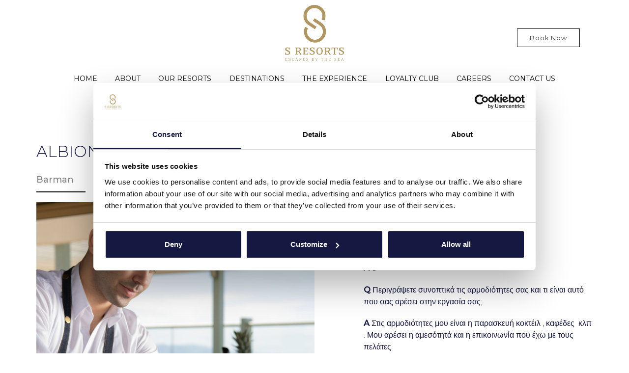

--- FILE ---
content_type: text/html
request_url: https://www.sresorts.gr/interviews/albion-tahitaj/
body_size: 9860
content:
<!DOCTYPE html>
<html dir="ltr" lang="en-US" prefix="og: https://ogp.me/ns#">
<head>
<meta charset="UTF-8">
<link rel="profile" href="http://gmpg.org/xfn/11">   
<link rel="preconnect" href="https://fonts.googleapis.com">
<link rel="preconnect" href="https://fonts.gstatic.com" crossorigin>
<link href="https://fonts.googleapis.com/css2?family=Montserrat:wght@300;400;500&family=Playfair+Display&display=swap" rel="stylesheet">
<script src="https://kit.fontawesome.com/8d9b8c5f23.js" crossorigin="anonymous"></script>   
<link rel="stylesheet" href="https://unpkg.com/aos@next/dist/aos.css" /> 
<title>Albion Tahitaj - S Resorts</title>
<!-- All in One SEO 4.7.8 - aioseo.com -->
<meta name="description" content="Q Όνομα A Albion Tahitaj Q Θέση στη εταιρεία A Barman Q Πόσα χρόνια στον όμιλο S Resorts; A 8 Q Περιγράψετε συνοπτικά τις αρμοδιότητες σας και τι είναι αυτό που σας αρέσει στην εργασία σας; A Στις αρμοδιότητες μου είναι η παρασκευή κοκτέιλ , καφέδες κλπ . Μου αρέσει η αμεσότητά και η επικοινωνία" />
<meta name="robots" content="max-image-preview:large" />
<link rel="canonical" href="https://www.sresorts.gr/interviews/albion-tahitaj/" />
<meta name="generator" content="All in One SEO (AIOSEO) 4.7.8" />
<meta property="og:locale" content="en_US" />
<meta property="og:site_name" content="S Resorts -" />
<meta property="og:type" content="article" />
<meta property="og:title" content="Albion Tahitaj - S Resorts" />
<meta property="og:description" content="Q Όνομα A Albion Tahitaj Q Θέση στη εταιρεία A Barman Q Πόσα χρόνια στον όμιλο S Resorts; A 8 Q Περιγράψετε συνοπτικά τις αρμοδιότητες σας και τι είναι αυτό που σας αρέσει στην εργασία σας; A Στις αρμοδιότητες μου είναι η παρασκευή κοκτέιλ , καφέδες κλπ . Μου αρέσει η αμεσότητά και η επικοινωνία" />
<meta property="og:url" content="https://www.sresorts.gr/interviews/albion-tahitaj/" />
<meta property="article:published_time" content="2023-05-11T10:36:50+00:00" />
<meta property="article:modified_time" content="2023-05-11T10:36:50+00:00" />
<meta name="twitter:card" content="summary_large_image" />
<meta name="twitter:title" content="Albion Tahitaj - S Resorts" />
<meta name="twitter:description" content="Q Όνομα A Albion Tahitaj Q Θέση στη εταιρεία A Barman Q Πόσα χρόνια στον όμιλο S Resorts; A 8 Q Περιγράψετε συνοπτικά τις αρμοδιότητες σας και τι είναι αυτό που σας αρέσει στην εργασία σας; A Στις αρμοδιότητες μου είναι η παρασκευή κοκτέιλ , καφέδες κλπ . Μου αρέσει η αμεσότητά και η επικοινωνία" />
<script type="application/ld+json" class="aioseo-schema">
{"@context":"https:\/\/schema.org","@graph":[{"@type":"BreadcrumbList","@id":"https:\/\/www.sresorts.gr\/interviews\/albion-tahitaj\/#breadcrumblist","itemListElement":[{"@type":"ListItem","@id":"https:\/\/www.sresorts.gr\/#listItem","position":1,"name":"Home","item":"https:\/\/www.sresorts.gr\/","nextItem":{"@type":"ListItem","@id":"https:\/\/www.sresorts.gr\/interviews\/albion-tahitaj\/#listItem","name":"Albion Tahitaj"}},{"@type":"ListItem","@id":"https:\/\/www.sresorts.gr\/interviews\/albion-tahitaj\/#listItem","position":2,"name":"Albion Tahitaj","previousItem":{"@type":"ListItem","@id":"https:\/\/www.sresorts.gr\/#listItem","name":"Home"}}]},{"@type":"Organization","@id":"https:\/\/www.sresorts.gr\/#organization","name":"S Resorts","url":"https:\/\/www.sresorts.gr\/","email":"info@sresorts.gr","telephone":"+302897502516","logo":{"@type":"ImageObject","url":"https:\/\/www.sresorts.gr\/wp-content\/uploads\/2024\/07\/logoG.png","@id":"https:\/\/www.sresorts.gr\/interviews\/albion-tahitaj\/#organizationLogo","width":211,"height":201},"image":{"@id":"https:\/\/www.sresorts.gr\/interviews\/albion-tahitaj\/#organizationLogo"}},{"@type":"WebPage","@id":"https:\/\/www.sresorts.gr\/interviews\/albion-tahitaj\/#webpage","url":"https:\/\/www.sresorts.gr\/interviews\/albion-tahitaj\/","name":"Albion Tahitaj - S Resorts","description":"Q \u038c\u03bd\u03bf\u03bc\u03b1 A Albion Tahitaj Q \u0398\u03ad\u03c3\u03b7 \u03c3\u03c4\u03b7 \u03b5\u03c4\u03b1\u03b9\u03c1\u03b5\u03af\u03b1 A Barman Q \u03a0\u03cc\u03c3\u03b1 \u03c7\u03c1\u03cc\u03bd\u03b9\u03b1 \u03c3\u03c4\u03bf\u03bd \u03cc\u03bc\u03b9\u03bb\u03bf S Resorts; A 8 Q \u03a0\u03b5\u03c1\u03b9\u03b3\u03c1\u03ac\u03c8\u03b5\u03c4\u03b5 \u03c3\u03c5\u03bd\u03bf\u03c0\u03c4\u03b9\u03ba\u03ac \u03c4\u03b9\u03c2 \u03b1\u03c1\u03bc\u03bf\u03b4\u03b9\u03cc\u03c4\u03b7\u03c4\u03b5\u03c2 \u03c3\u03b1\u03c2 \u03ba\u03b1\u03b9 \u03c4\u03b9 \u03b5\u03af\u03bd\u03b1\u03b9 \u03b1\u03c5\u03c4\u03cc \u03c0\u03bf\u03c5 \u03c3\u03b1\u03c2 \u03b1\u03c1\u03ad\u03c3\u03b5\u03b9 \u03c3\u03c4\u03b7\u03bd \u03b5\u03c1\u03b3\u03b1\u03c3\u03af\u03b1 \u03c3\u03b1\u03c2; A \u03a3\u03c4\u03b9\u03c2 \u03b1\u03c1\u03bc\u03bf\u03b4\u03b9\u03cc\u03c4\u03b7\u03c4\u03b5\u03c2 \u03bc\u03bf\u03c5 \u03b5\u03af\u03bd\u03b1\u03b9 \u03b7 \u03c0\u03b1\u03c1\u03b1\u03c3\u03ba\u03b5\u03c5\u03ae \u03ba\u03bf\u03ba\u03c4\u03ad\u03b9\u03bb , \u03ba\u03b1\u03c6\u03ad\u03b4\u03b5\u03c2 \u03ba\u03bb\u03c0 . \u039c\u03bf\u03c5 \u03b1\u03c1\u03ad\u03c3\u03b5\u03b9 \u03b7 \u03b1\u03bc\u03b5\u03c3\u03cc\u03c4\u03b7\u03c4\u03ac \u03ba\u03b1\u03b9 \u03b7 \u03b5\u03c0\u03b9\u03ba\u03bf\u03b9\u03bd\u03c9\u03bd\u03af\u03b1","inLanguage":"en-US","isPartOf":{"@id":"https:\/\/www.sresorts.gr\/#website"},"breadcrumb":{"@id":"https:\/\/www.sresorts.gr\/interviews\/albion-tahitaj\/#breadcrumblist"},"image":{"@type":"ImageObject","url":"https:\/\/www.sresorts.gr\/wp-content\/uploads\/2023\/05\/S-Resorts-Our-People-5.jpg","@id":"https:\/\/www.sresorts.gr\/interviews\/albion-tahitaj\/#mainImage","width":1920,"height":2400},"primaryImageOfPage":{"@id":"https:\/\/www.sresorts.gr\/interviews\/albion-tahitaj\/#mainImage"},"datePublished":"2023-05-11T12:36:50+02:00","dateModified":"2023-05-11T12:36:50+02:00"},{"@type":"WebSite","@id":"https:\/\/www.sresorts.gr\/#website","url":"https:\/\/www.sresorts.gr\/","name":"S Resorts","inLanguage":"en-US","publisher":{"@id":"https:\/\/www.sresorts.gr\/#organization"}}]}
</script>
<!-- All in One SEO -->
<meta name="viewport" content="width=device-width, initial-scale=1">
<meta http-equiv="X-UA-Compatible" content="IE=edge" />
<link rel='dns-prefetch' href='//cdnjs.cloudflare.com' />
<link rel="alternate" type="application/rss+xml" title="S Resorts &raquo; Feed" href="https://www.sresorts.gr/feed/" />
<link rel="alternate" type="application/rss+xml" title="S Resorts &raquo; Comments Feed" href="https://www.sresorts.gr/comments/feed/" />
<link rel='stylesheet' id='wp-block-library-css' href='//www.sresorts.gr/wp-content/cache/wpfc-minified/jmf7riah/exnl.css' media='all' />
<style id='classic-theme-styles-inline-css'>
/*! This file is auto-generated */
.wp-block-button__link{color:#fff;background-color:#32373c;border-radius:9999px;box-shadow:none;text-decoration:none;padding:calc(.667em + 2px) calc(1.333em + 2px);font-size:1.125em}.wp-block-file__button{background:#32373c;color:#fff;text-decoration:none}
</style>
<style id='global-styles-inline-css'>
body{--wp--preset--color--black: #000000;--wp--preset--color--cyan-bluish-gray: #abb8c3;--wp--preset--color--white: #ffffff;--wp--preset--color--pale-pink: #f78da7;--wp--preset--color--vivid-red: #cf2e2e;--wp--preset--color--luminous-vivid-orange: #ff6900;--wp--preset--color--luminous-vivid-amber: #fcb900;--wp--preset--color--light-green-cyan: #7bdcb5;--wp--preset--color--vivid-green-cyan: #00d084;--wp--preset--color--pale-cyan-blue: #8ed1fc;--wp--preset--color--vivid-cyan-blue: #0693e3;--wp--preset--color--vivid-purple: #9b51e0;--wp--preset--gradient--vivid-cyan-blue-to-vivid-purple: linear-gradient(135deg,rgba(6,147,227,1) 0%,rgb(155,81,224) 100%);--wp--preset--gradient--light-green-cyan-to-vivid-green-cyan: linear-gradient(135deg,rgb(122,220,180) 0%,rgb(0,208,130) 100%);--wp--preset--gradient--luminous-vivid-amber-to-luminous-vivid-orange: linear-gradient(135deg,rgba(252,185,0,1) 0%,rgba(255,105,0,1) 100%);--wp--preset--gradient--luminous-vivid-orange-to-vivid-red: linear-gradient(135deg,rgba(255,105,0,1) 0%,rgb(207,46,46) 100%);--wp--preset--gradient--very-light-gray-to-cyan-bluish-gray: linear-gradient(135deg,rgb(238,238,238) 0%,rgb(169,184,195) 100%);--wp--preset--gradient--cool-to-warm-spectrum: linear-gradient(135deg,rgb(74,234,220) 0%,rgb(151,120,209) 20%,rgb(207,42,186) 40%,rgb(238,44,130) 60%,rgb(251,105,98) 80%,rgb(254,248,76) 100%);--wp--preset--gradient--blush-light-purple: linear-gradient(135deg,rgb(255,206,236) 0%,rgb(152,150,240) 100%);--wp--preset--gradient--blush-bordeaux: linear-gradient(135deg,rgb(254,205,165) 0%,rgb(254,45,45) 50%,rgb(107,0,62) 100%);--wp--preset--gradient--luminous-dusk: linear-gradient(135deg,rgb(255,203,112) 0%,rgb(199,81,192) 50%,rgb(65,88,208) 100%);--wp--preset--gradient--pale-ocean: linear-gradient(135deg,rgb(255,245,203) 0%,rgb(182,227,212) 50%,rgb(51,167,181) 100%);--wp--preset--gradient--electric-grass: linear-gradient(135deg,rgb(202,248,128) 0%,rgb(113,206,126) 100%);--wp--preset--gradient--midnight: linear-gradient(135deg,rgb(2,3,129) 0%,rgb(40,116,252) 100%);--wp--preset--font-size--small: 13px;--wp--preset--font-size--medium: 20px;--wp--preset--font-size--large: 36px;--wp--preset--font-size--x-large: 42px;--wp--preset--spacing--20: 0.44rem;--wp--preset--spacing--30: 0.67rem;--wp--preset--spacing--40: 1rem;--wp--preset--spacing--50: 1.5rem;--wp--preset--spacing--60: 2.25rem;--wp--preset--spacing--70: 3.38rem;--wp--preset--spacing--80: 5.06rem;--wp--preset--shadow--natural: 6px 6px 9px rgba(0, 0, 0, 0.2);--wp--preset--shadow--deep: 12px 12px 50px rgba(0, 0, 0, 0.4);--wp--preset--shadow--sharp: 6px 6px 0px rgba(0, 0, 0, 0.2);--wp--preset--shadow--outlined: 6px 6px 0px -3px rgba(255, 255, 255, 1), 6px 6px rgba(0, 0, 0, 1);--wp--preset--shadow--crisp: 6px 6px 0px rgba(0, 0, 0, 1);}:where(.is-layout-flex){gap: 0.5em;}:where(.is-layout-grid){gap: 0.5em;}body .is-layout-flow > .alignleft{float: left;margin-inline-start: 0;margin-inline-end: 2em;}body .is-layout-flow > .alignright{float: right;margin-inline-start: 2em;margin-inline-end: 0;}body .is-layout-flow > .aligncenter{margin-left: auto !important;margin-right: auto !important;}body .is-layout-constrained > .alignleft{float: left;margin-inline-start: 0;margin-inline-end: 2em;}body .is-layout-constrained > .alignright{float: right;margin-inline-start: 2em;margin-inline-end: 0;}body .is-layout-constrained > .aligncenter{margin-left: auto !important;margin-right: auto !important;}body .is-layout-constrained > :where(:not(.alignleft):not(.alignright):not(.alignfull)){max-width: var(--wp--style--global--content-size);margin-left: auto !important;margin-right: auto !important;}body .is-layout-constrained > .alignwide{max-width: var(--wp--style--global--wide-size);}body .is-layout-flex{display: flex;}body .is-layout-flex{flex-wrap: wrap;align-items: center;}body .is-layout-flex > *{margin: 0;}body .is-layout-grid{display: grid;}body .is-layout-grid > *{margin: 0;}:where(.wp-block-columns.is-layout-flex){gap: 2em;}:where(.wp-block-columns.is-layout-grid){gap: 2em;}:where(.wp-block-post-template.is-layout-flex){gap: 1.25em;}:where(.wp-block-post-template.is-layout-grid){gap: 1.25em;}.has-black-color{color: var(--wp--preset--color--black) !important;}.has-cyan-bluish-gray-color{color: var(--wp--preset--color--cyan-bluish-gray) !important;}.has-white-color{color: var(--wp--preset--color--white) !important;}.has-pale-pink-color{color: var(--wp--preset--color--pale-pink) !important;}.has-vivid-red-color{color: var(--wp--preset--color--vivid-red) !important;}.has-luminous-vivid-orange-color{color: var(--wp--preset--color--luminous-vivid-orange) !important;}.has-luminous-vivid-amber-color{color: var(--wp--preset--color--luminous-vivid-amber) !important;}.has-light-green-cyan-color{color: var(--wp--preset--color--light-green-cyan) !important;}.has-vivid-green-cyan-color{color: var(--wp--preset--color--vivid-green-cyan) !important;}.has-pale-cyan-blue-color{color: var(--wp--preset--color--pale-cyan-blue) !important;}.has-vivid-cyan-blue-color{color: var(--wp--preset--color--vivid-cyan-blue) !important;}.has-vivid-purple-color{color: var(--wp--preset--color--vivid-purple) !important;}.has-black-background-color{background-color: var(--wp--preset--color--black) !important;}.has-cyan-bluish-gray-background-color{background-color: var(--wp--preset--color--cyan-bluish-gray) !important;}.has-white-background-color{background-color: var(--wp--preset--color--white) !important;}.has-pale-pink-background-color{background-color: var(--wp--preset--color--pale-pink) !important;}.has-vivid-red-background-color{background-color: var(--wp--preset--color--vivid-red) !important;}.has-luminous-vivid-orange-background-color{background-color: var(--wp--preset--color--luminous-vivid-orange) !important;}.has-luminous-vivid-amber-background-color{background-color: var(--wp--preset--color--luminous-vivid-amber) !important;}.has-light-green-cyan-background-color{background-color: var(--wp--preset--color--light-green-cyan) !important;}.has-vivid-green-cyan-background-color{background-color: var(--wp--preset--color--vivid-green-cyan) !important;}.has-pale-cyan-blue-background-color{background-color: var(--wp--preset--color--pale-cyan-blue) !important;}.has-vivid-cyan-blue-background-color{background-color: var(--wp--preset--color--vivid-cyan-blue) !important;}.has-vivid-purple-background-color{background-color: var(--wp--preset--color--vivid-purple) !important;}.has-black-border-color{border-color: var(--wp--preset--color--black) !important;}.has-cyan-bluish-gray-border-color{border-color: var(--wp--preset--color--cyan-bluish-gray) !important;}.has-white-border-color{border-color: var(--wp--preset--color--white) !important;}.has-pale-pink-border-color{border-color: var(--wp--preset--color--pale-pink) !important;}.has-vivid-red-border-color{border-color: var(--wp--preset--color--vivid-red) !important;}.has-luminous-vivid-orange-border-color{border-color: var(--wp--preset--color--luminous-vivid-orange) !important;}.has-luminous-vivid-amber-border-color{border-color: var(--wp--preset--color--luminous-vivid-amber) !important;}.has-light-green-cyan-border-color{border-color: var(--wp--preset--color--light-green-cyan) !important;}.has-vivid-green-cyan-border-color{border-color: var(--wp--preset--color--vivid-green-cyan) !important;}.has-pale-cyan-blue-border-color{border-color: var(--wp--preset--color--pale-cyan-blue) !important;}.has-vivid-cyan-blue-border-color{border-color: var(--wp--preset--color--vivid-cyan-blue) !important;}.has-vivid-purple-border-color{border-color: var(--wp--preset--color--vivid-purple) !important;}.has-vivid-cyan-blue-to-vivid-purple-gradient-background{background: var(--wp--preset--gradient--vivid-cyan-blue-to-vivid-purple) !important;}.has-light-green-cyan-to-vivid-green-cyan-gradient-background{background: var(--wp--preset--gradient--light-green-cyan-to-vivid-green-cyan) !important;}.has-luminous-vivid-amber-to-luminous-vivid-orange-gradient-background{background: var(--wp--preset--gradient--luminous-vivid-amber-to-luminous-vivid-orange) !important;}.has-luminous-vivid-orange-to-vivid-red-gradient-background{background: var(--wp--preset--gradient--luminous-vivid-orange-to-vivid-red) !important;}.has-very-light-gray-to-cyan-bluish-gray-gradient-background{background: var(--wp--preset--gradient--very-light-gray-to-cyan-bluish-gray) !important;}.has-cool-to-warm-spectrum-gradient-background{background: var(--wp--preset--gradient--cool-to-warm-spectrum) !important;}.has-blush-light-purple-gradient-background{background: var(--wp--preset--gradient--blush-light-purple) !important;}.has-blush-bordeaux-gradient-background{background: var(--wp--preset--gradient--blush-bordeaux) !important;}.has-luminous-dusk-gradient-background{background: var(--wp--preset--gradient--luminous-dusk) !important;}.has-pale-ocean-gradient-background{background: var(--wp--preset--gradient--pale-ocean) !important;}.has-electric-grass-gradient-background{background: var(--wp--preset--gradient--electric-grass) !important;}.has-midnight-gradient-background{background: var(--wp--preset--gradient--midnight) !important;}.has-small-font-size{font-size: var(--wp--preset--font-size--small) !important;}.has-medium-font-size{font-size: var(--wp--preset--font-size--medium) !important;}.has-large-font-size{font-size: var(--wp--preset--font-size--large) !important;}.has-x-large-font-size{font-size: var(--wp--preset--font-size--x-large) !important;}
.wp-block-navigation a:where(:not(.wp-element-button)){color: inherit;}
:where(.wp-block-post-template.is-layout-flex){gap: 1.25em;}:where(.wp-block-post-template.is-layout-grid){gap: 1.25em;}
:where(.wp-block-columns.is-layout-flex){gap: 2em;}:where(.wp-block-columns.is-layout-grid){gap: 2em;}
.wp-block-pullquote{font-size: 1.5em;line-height: 1.6;}
</style>
<link rel='stylesheet' id='dnd-upload-cf7-css' href='//www.sresorts.gr/wp-content/cache/wpfc-minified/e2jx4m63/exnl.css' media='all' />
<link rel='stylesheet' id='contact-form-7-css' href='//www.sresorts.gr/wp-content/cache/wpfc-minified/dfz5s1ka/exnl.css' media='all' />
<link rel='stylesheet' id='wpex-style-css' href='//www.sresorts.gr/wp-content/cache/wpfc-minified/2cv27r1d/exnl.css' media='all' />
<link rel='stylesheet' id='fancybox-css' href='//www.sresorts.gr/wp-content/cache/wpfc-minified/fpqxtd4m/exnl.css' media='all' />
<!--[if IE 8]>
<link rel='stylesheet' id='wpex-ie8-css' href='//www.sresorts.gr/wp-content/cache/wpfc-minified/knv31xhh/exnl.css' media='all' />
<![endif]-->
<!--[if IE 9]>
<link rel='stylesheet' id='wpex-ie9-css' href='//www.sresorts.gr/wp-content/cache/wpfc-minified/qslq5w3r/exnl.css' media='all' />
<![endif]-->
<!--[if lt IE 9]>
<script src='https://www.sresorts.gr/wp-content/themes/lyttos/assets/js/dynamic/html5.js?ver=99.6' id='wpex-html5shiv-js'></script>
<![endif]-->
<script src='https://www.sresorts.gr/wp-includes/js/jquery/jquery.min.js?ver=3.7.0' id='jquery-core-js'></script>
<script src='https://www.sresorts.gr/wp-includes/js/jquery/jquery-migrate.min.js?ver=3.4.1' id='jquery-migrate-js'></script>
<link rel="https://api.w.org/" href="https://www.sresorts.gr/wp-json/" /><link rel="EditURI" type="application/rsd+xml" title="RSD" href="https://www.sresorts.gr/xmlrpc.php?rsd" />
<meta name="generator" content="WordPress 6.3.5" />
<link rel='shortlink' href='https://www.sresorts.gr/?p=12776' />
<link rel="alternate" type="application/json+oembed" href="https://www.sresorts.gr/wp-json/oembed/1.0/embed?url=https%3A%2F%2Fwww.sresorts.gr%2Finterviews%2Falbion-tahitaj%2F" />
<link rel="alternate" type="text/xml+oembed" href="https://www.sresorts.gr/wp-json/oembed/1.0/embed?url=https%3A%2F%2Fwww.sresorts.gr%2Finterviews%2Falbion-tahitaj%2F&#038;format=xml" />
<link rel="icon" href="https://www.sresorts.gr/wp-content/uploads/2023/03/favicon.png" sizes="32x32"><link rel="shortcut icon" href="https://www.sresorts.gr/wp-content/uploads/2023/03/favicon.png">     
<!-- Google Tag Manager -->
<script>(function(w,d,s,l,i){w[l]=w[l]||[];w[l].push({'gtm.start':
new Date().getTime(),event:'gtm.js'});var f=d.getElementsByTagName(s)[0],
j=d.createElement(s),dl=l!='dataLayer'?'&l='+l:'';j.async=true;j.src=
'https://www.googletagmanager.com/gtm.js?id='+i+dl;f.parentNode.insertBefore(j,f);
})(window,document,'script','dataLayer','GTM-52NW58V');</script>
<!-- End Google Tag Manager -->  
</head>
<body class="interviews-template-default single single-interviews postid-12776 wpex-theme wpex-responsive full-width-main-layout no-composer wpex-live-site content-full-screen sidebar-widget-icons hasnt-overlay-header page-header-disabled wpex-mobile-toggle-menu-icon_buttons has-mobile-menu wpex-share-p-horizontal">
<!-- Google Tag Manager (noscript) -->
<noscript><iframe src="https://www.googletagmanager.com/ns.html?id=GTM-52NW58V"
height="0" width="0" style="display:none;visibility:hidden"></iframe></noscript>
<!-- End Google Tag Manager (noscript) --> 
<div class="wpex-site-overlay"></div><span data-ls_id="#site_top"></span>
<div id="outer-wrap" class="clr">
<div id="wrap" class="clr">
<div class="pdEditThis"></div> 
<header id="site-header" class="header-three dyn-styles clr">
<div id="site-header-inner" class="container clr">
<div id="site-logo" class="site-branding clr header-three-logo"> 
<div id="site-logo-inner" class="clr"><a href="https://www.sresorts.gr/" rel="home" class="main-logo"><img src="https://www.sresorts.gr/wp-content/themes/lyttos/images/logoG.png" alt="S Resorts" class="logo-img" data-no-retina="data-no-retina" /></a></div>
</div>
<div id="mobile-menu" class="wpex-mobile-menu-toggle show-at-mm-breakpoint wpex-clr"><a href="#" class="mobile-menu-toggle" role="button" aria-label="Toggle mobile menu" aria-expanded="false"><div class="kobomenunavRow"><div class="kobomenunav"></div><div class="kobomenunavb"></div><div class="kobomenunavc"></div></div><div class="kobomenunavcT">MENU</div></a>
</div>
</div><!-- #site-header-inner -->
<div class="kobobook"><a href="https://www.sresorts.gr/book/">Book Now</a></div>
<div class="koboLang"></div>
<div id="site-navigation-wrap" class="navbar-style-three fixed-nav hide-at-mm-breakpoint clr"> 
<nav id="site-navigation" class="navigation main-navigation main-navigation-three clr container" aria-label="Main menu">
<ul id="menu-main" class="dropdown-menu main-navigation-ul sf-menu"><li id="menu-item-1050" class="menu-item menu-item-type-post_type menu-item-object-page menu-item-home menu-item-1050"><a href="https://www.sresorts.gr/"><span class="link-inner">Home</span></a></li>
<li id="menu-item-12767" class="menu-item menu-item-type-custom menu-item-object-custom menu-item-has-children dropdown menu-item-12767"><a><span class="link-inner">About</span></a>
<ul class="sub-menu">
<li id="menu-item-12084" class="menu-item menu-item-type-post_type menu-item-object-page menu-item-12084"><a href="https://www.sresorts.gr/about-s-resorts/"><span class="link-inner">About S Resorts</span></a></li>
<li id="menu-item-12637" class="menu-item menu-item-type-post_type menu-item-object-page menu-item-12637"><a href="https://www.sresorts.gr/sustainability/"><span class="link-inner">Sustainability</span></a></li>
<li id="menu-item-12638" class="menu-item menu-item-type-post_type menu-item-object-page menu-item-12638"><a href="https://www.sresorts.gr/our-people/"><span class="link-inner">Our People</span></a></li>
</ul>
</li>
<li id="menu-item-12083" class="menu-item menu-item-type-post_type menu-item-object-page menu-item-12083"><a href="https://www.sresorts.gr/s-resorts/"><span class="link-inner">Our Resorts</span></a></li>
<li id="menu-item-7482" class="menu-item menu-item-type-post_type menu-item-object-page menu-item-7482"><a href="https://www.sresorts.gr/destinations/"><span class="link-inner">Destinations</span></a></li>
<li id="menu-item-7352" class="menu-item menu-item-type-post_type menu-item-object-page menu-item-7352"><a href="https://www.sresorts.gr/experiences/"><span class="link-inner">The Experience</span></a></li>
<li id="menu-item-12694" class="menu-item menu-item-type-post_type menu-item-object-page menu-item-12694"><a href="https://www.sresorts.gr/loyalty-club/"><span class="link-inner">Loyalty Club</span></a></li>
<li id="menu-item-12491" class="menu-item menu-item-type-post_type menu-item-object-page menu-item-12491"><a target="_blank" rel="noopener" href="https://www.sresorts.gr/careers/"><span class="link-inner">Careers</span></a></li>
<li id="menu-item-107" class="menu-item menu-item-type-post_type menu-item-object-page menu-item-107"><a href="https://www.sresorts.gr/contact/"><span class="link-inner">Contact Us</span></a></li>
</ul>
</nav><!-- #site-navigation -->
</div><!-- #site-navigation-wrap --> 
<div class="kobomobbook"><a href="https://www.sresorts.gr/book/">Book Now</a></div>
</header><!-- #header -->
<main id="main" class="site-main clr">
<div id="content-wrap" class="container clr"> 
<div id="primary" class="content-area clr"> 
<div id="content" class="clr site-content"> 
<div class="bodyF">     
<div class="koboClear"></div>		 
<div class="koboroom_a"> 
<div class="koboroom_aL" data-aos="fade-right" data-aos-offset="20"  data-aos-delay="20" data-aos-duration="400"  data-aos-easing="easy-in">  
<div class="koboroom_aLMeta"> 
<div class="koboroom_aRTitle"><h1>Albion Tahitaj</h1></div> 
<div class="kobopfranRowSRJTitle">Barman</div>
<div class="kobopfranRowSRLine"></div>
<div class="kobopfranRowSLBg" style="background: url(https://www.sresorts.gr/wp-content/uploads/2023/05/S-Resorts-Our-People-5.jpg)"></div>
</div>
</div>  
<div class="koboroom_aR" data-aos="fade-left" data-aos-offset="20"  data-aos-delay="20" data-aos-duration="400"  data-aos-easing="easy-in">		 
<div class="koboroom_aRSub"><h2><p><strong>Q</strong> Όνομα</p>
<p><strong>A </strong>Albion Tahitaj</p>
<p><strong>Q</strong> Θέση στη εταιρεία</p>
<p><strong>A </strong>Barman</p>
<p><strong>Q</strong> Πόσα χρόνια στον όμιλο S Resorts;</p>
<p><strong>A </strong>8</p>
<p><strong>Q</strong> Περιγράψετε συνοπτικά τις αρμοδιότητες σας και τι είναι αυτό που σας αρέσει στην εργασία σας;</p>
<p><strong>A </strong>Στις αρμοδιότητες μου είναι η παρασκευή κοκτέιλ , καφέδες  κλπ . Μου αρέσει η αμεσότητά και η επικοινωνία που έχω με τους πελάτες.</p>
<p><strong>Q</strong> Εάν έχετε εργαστεί σε διάφορες θέσεις αναφέρετε την εξέλιξη.</p>
<p><strong>A </strong>Στο ίδιο ξενοδοχείο έχω εργαστεί στο εστιατόριο , service και στο α λα καρτ εστιατόριο</p>
<p><strong>Q</strong> Υπάρχουν κάποιες στιγμές που έχουν σηματοδοτήσει την πορεία σας;</p>
<p><strong>A </strong>Η στιγμή που σηματοδότησε την πορεία μου ήταν όταν μου έγινε πρόταση να μεταβώ στο πόσο του μπαρ που ήταν και η επιθυμία μου .</p>
<p><strong>Q</strong> Τι σημαίνει για εσάς η S Resorts</p>
<p><strong>A </strong>Μετά από 8 χρόνια εμπειρίας αισθάνομαι την εταιρία σαν οικογένεια μου. Ασχολούμαι με κάτι που ήταν το όνειρο μου σε ένα εξελισσόμενο επαγγελματικό περιβάλλον.</p>
<p><strong>Q</strong> Υπάρχουν κάποια χαρακτηριστικά στον χώρο εργασίας που θεωρείτε ότι είναι σημαντικά και θα θέλατε να διατηρηθούν και στο μέλλον;</p>
<p><strong>A </strong>Στο χώρο εργασίας μου υπάρχει ένα πολύ ευχάριστο – φιλικό κλίμα μεταξύ των συναδέλφων, καλή συνεργασία αλλά και άμεση επικοινωνία με την διοίκηση.</p>
</h2></div>  
</div>
</div>   
<div class="koboClear"></div>				 
</div><!-- bodyF -->   
</div><!-- #content -->  
</div><!-- #primary -->  
</div><!-- #content-wrap -->  

<div class="post-pagination-wrap clr">
<ul class="post-pagination container clr">
<li class="post-prev"></li><li class="post-next"><a href="https://www.sresorts.gr/interviews/%ce%bc%cf%80%ce%b9%ce%b3%ce%b9%ce%ba%ce%ac%ce%ba%ce%b7%cf%82-%ce%bc%ce%b1%ce%bd%cf%8e%ce%bb%ce%b7%cf%82/" rel="next"><span class="screen-reader-text">next post: </span>Μπιγικάκης Μανώλης<span class="ticon ticon-angle-double-right" aria-hidden="true"></span></a></li>		</ul><!-- .post-post-pagination -->
</div><!-- .post-pagination-wrap -->
</main><!-- #main-content -->
<footer id="footer" class="site-footer">
<div id="footer-inner" class="site-footer-inner container clr">
<div class="koboFooter">   
<div class="koboFooterInner">  
<div class="koboFooterInnerL">  
<div class="koboFooterInnerS">
<div class="koboFooterLogoS"><img src="https://www.sresorts.gr/wp-content/themes/lyttos/images/logoG.png" alt="S Resorts"></div>  
<div class="espa"> 
<div class="espaS"><a href="https://www.sresorts.gr/espa_en.pdf" target="_blank"><img src="https://www.sresorts.gr/wp-content/themes/lyttos/images/espa_en.jpg" alt="S Resorts"></a></div>  
</div>
</div>
<div class="koboFooterInnerS">
<div class="koboFooterInnerSTitle">CONTACT US</div>
<div class="koboFootData"><span>Address</span>: <a href="https://goo.gl/maps/MnNwhMc81eR7PAYW9" target="_blank">Hersonissos, PC 70014, Crete, Greece</a></div>
<div class="koboClear10"></div>
<div class="koboFootData"><span>Tel</span>: <a href="tel:+30 2897502516">+30 2897502516</a></div>
<div class="koboFootData"><span>Email</span> <a href="mailto:info@sresorts.gr">info@sresorts.gr</a></div>
<div class="koboClear"></div> 
<div class="koboClear20"></div>
<div class="koboFootData"><a href="https://www.sresorts.gr/pdf/policy-against-incidents-of-violence-and-harassment-in-the-workplace.pdf" target="_blank">Πολιτική κατά της Βίας & Παρενόχλησης στην Εργασία</a></div> 
<div class="koboFootData" style="padding-top:20px;"><a href="https://www.sresorts.gr/pdf/isologismos22.pdf" target="_blank">Ισολογισμός 2022</a></div> 
<div class="koboFootData" style="padding-top:5px;"><a href="https://www.sresorts.gr/pdf/isologismos23.pdf" target="_blank">Ισολογισμός 2023</a></div> 
</div> 
<div class="koboFooterInnerS">
<div class="koboFooterInnerSTitle">SITE MAP</div>
<div class="koboFooterInnerSMenu"><div class="menu-main-container"><ul id="menu-main-1" class="menu"><li class="menu-item menu-item-type-post_type menu-item-object-page menu-item-home menu-item-1050"><a href="https://www.sresorts.gr/">Home</a></li>
<li class="menu-item menu-item-type-custom menu-item-object-custom menu-item-has-children menu-item-12767"><a>About</a>
<ul class="sub-menu">
<li class="menu-item menu-item-type-post_type menu-item-object-page menu-item-12084"><a href="https://www.sresorts.gr/about-s-resorts/">About S Resorts</a></li>
<li class="menu-item menu-item-type-post_type menu-item-object-page menu-item-12637"><a href="https://www.sresorts.gr/sustainability/">Sustainability</a></li>
<li class="menu-item menu-item-type-post_type menu-item-object-page menu-item-12638"><a href="https://www.sresorts.gr/our-people/">Our People</a></li>
</ul>
</li>
<li class="menu-item menu-item-type-post_type menu-item-object-page menu-item-12083"><a href="https://www.sresorts.gr/s-resorts/">Our Resorts</a></li>
<li class="menu-item menu-item-type-post_type menu-item-object-page menu-item-7482"><a href="https://www.sresorts.gr/destinations/">Destinations</a></li>
<li class="menu-item menu-item-type-post_type menu-item-object-page menu-item-7352"><a href="https://www.sresorts.gr/experiences/">The Experience</a></li>
<li class="menu-item menu-item-type-post_type menu-item-object-page menu-item-12694"><a href="https://www.sresorts.gr/loyalty-club/">Loyalty Club</a></li>
<li class="menu-item menu-item-type-post_type menu-item-object-page menu-item-12491"><a target="_blank" rel="noopener" href="https://www.sresorts.gr/careers/">Careers</a></li>
<li class="menu-item menu-item-type-post_type menu-item-object-page menu-item-107"><a href="https://www.sresorts.gr/contact/">Contact Us</a></li>
</ul></div></div>   
</div>
<div class="koboFooterInnerS"> 
<div class="koboFooterInnerSTitle">FOLLOW US</div>  
<div class="koboFooterSocial"> 
<div class="koboFooterSocialS"><a href="https://www.instagram.com/sresorts.gr/?hl=en" target="_blank"> <i class="fab fa-instagram"></i></a></div>
<div class="koboFooterSocialS"><a href="https://www.facebook.com/sresorts.gr" target="_blank"> <i class="fab fa-facebook-f"></i></a></div>
</div>
</div> 
<div class="koboFooterInnerS">
<div class="koboFooterInnerSTitle">BE PART OF US</div>
<div class="koboFooterNl">
<div class="wpcf7 no-js" id="wpcf7-f4634-o1" lang="en-US" dir="ltr">
<div class="screen-reader-response"><p role="status" aria-live="polite" aria-atomic="true"></p> <ul></ul></div>
<form action="/interviews/albion-tahitaj/#wpcf7-f4634-o1" method="post" class="wpcf7-form init" aria-label="Contact form" novalidate="novalidate" data-status="init">
<div style="display: none;">
<input type="hidden" name="_wpcf7" value="4634" />
<input type="hidden" name="_wpcf7_version" value="5.7.6" />
<input type="hidden" name="_wpcf7_locale" value="en_US" />
<input type="hidden" name="_wpcf7_unit_tag" value="wpcf7-f4634-o1" />
<input type="hidden" name="_wpcf7_container_post" value="0" />
<input type="hidden" name="_wpcf7_posted_data_hash" value="" />
<input type="hidden" name="_wpcf7_recaptcha_response" value="" />
</div>
<div class="newsform">
<div class="newsformL">
<p><span class="wpcf7-form-control-wrap" data-name="contMail"><input size="40" class="wpcf7-form-control wpcf7-text wpcf7-email wpcf7-validates-as-required wpcf7-validates-as-email" aria-required="true" aria-invalid="false" placeholder="Your email address" value="" type="email" name="contMail" /></span>
</p>
</div>
<div class="newsformR">
<p><input class="wpcf7-form-control has-spinner wpcf7-submit" type="submit" value="Subscribe" />
</p>
</div>
</div><div class="wpcf7-response-output" aria-hidden="true"></div>
</form>
</div>
</div>   
</div>
<div class="koboClear"></div>
</div>
<div class="koboFooterInnerR"> 
<div class="koboFooterInnerRTitle">BOOK DIRECT - BEST RATE GUARANTEE</div>
<link rel="stylesheet" href="https://cdn.jsdelivr.net/npm/flatpickr/dist/flatpickr.min.css">
<script src="https://cdn.jsdelivr.net/npm/flatpickr"></script>
<div class="bookFooterBlock"> 
<div class="bookHeaderBlockForm">
<form action="https://www.sresorts.gr/book/" method="get" target="_blank">
<input type="hidden" name="lang" value="en_GB">
<div class="boohomefBoxFS">
<label for="checkin">checkin</label>
<input id="checkinf" autocomplete="off" name="checkin" size="12" maxlength="10" placeholder="Check In">
</div>
<div class="boohomefBoxFS">
<label for="checkout">checkout</label>
<input id="checkoutf" autocomplete="off" name="checkout" size="12" maxlength="10" placeholder="Check Out">
</div>
<div class="boohomeflBoxFS"> 
<select id="adults" name="adults" style="font-family: 'Barlow Condensed', sans-serif;font-weight: 600;">
<option value="0">Guests</option>
<option value="1">1 Guest</option>
<option value="2">2 Guests</option>
<option value="3">3 Guests</option> 
</select>
</div> 
<div class="boohomeflBoxFS">
<button type="submit" class="prime">Check Availability</button> 
</div>
</form>
</div>
<!-- bookHeaderBlockForm -->
</div>
<div class="koboClear"></div>
<script>    
var toDateCalendarb = new flatpickr(document.getElementById('checkoutf'), {
altFormat: 'd/m/Y',
dateFormat: "d/m/Y", 
altInput: false,  
static: false, 
}
);
var fromDateCalendarb = new flatpickr(document.getElementById('checkinf'), {
altInput: true,
altFormat: 'd/m/Y',
dateFormat: "d/m/Y",  
altInput: true,   
static: false,
onChange: function(dateStr, dateObj) {
toDateCalendarb.open();
//toDate.value = dateStr;
toDateCalendarb.set("minDate", dateObj);
toDateCalendarb.setDate(dateStr); 
}
}
);  
</script>  
</div>
<div class="koboClear"></div>
<div class="kobogroup"> 
<div class="kobogroupRow"> 
<div class="kobogroupS"><a href="http://www.starbeachvillage.gr/" target="_blank"><img src="https://www.sresorts.gr/wp-content/themes/lyttos/images/group/starbeach2.png" alt="S Resorts"></a></div>
<div class="kobogroupS"><a href="http://www.arinabeach.gr/" target="_blank"><img src="https://www.sresorts.gr/wp-content/themes/lyttos/images/group/arinaB.png" alt="S Resorts"></a></div>
<div class="kobogroupS"><a href="https://www.lyttosmare.gr/" target="_blank"><img src="https://www.sresorts.gr/wp-content/themes/lyttos/images/group/lyttosmare.png" alt="S Resorts"></a></div>
<div class="kobogroupS"><a href="https://www.ikarosvillage.gr/" target="_blank"><img src="https://www.sresorts.gr/wp-content/themes/lyttos/images/group/ikaros.png" alt="S Resorts"></a></div>
<div class="kobogroupS"><a href="https://www.lyttosbeach.gr/" target="_blank"><img src="https://www.sresorts.gr/wp-content/themes/lyttos/images/group/lyttos.png" alt="S Resorts"></a></div>
</div>
</div>
</div>
</div>
</div><!-- #footer-widgets -->
</footer><!-- #footer -->
<div id="footer-bottom" class="clr">
<div class="copyrights">© Copyright 2023 S Reosrts All Rights Reserved | <a href="https://lifethink.gr/" style="text-decoration:none" target="_blank">Web Design &amp; Development by <span style="color:#000;">.</span><span style="color:#DE1F39;">Life</span><span style="color:#000;">Think</span></a></div> 
</div><!-- #footer-bottom -->
</div><!-- #wrap -->
</div><!-- #outer-wrap -->
<div class="wpex-mobile-menu-top wpex-hidden"></div>
<div class="wpex-mobile-menu-bottom wpex-hidden"></div>
<a href="#outer-wrap" id="site-scroll-top"><span class="ticon ticon-chevron-up" aria-hidden="true"></span><span class="screen-reader-text">Back To Top</span></a><div id="sidr-close"><div class="wpex-close"><a href="#" aria-expanded="false" role="button" aria-label="Toggle mobile menu">&times;</a></div></div><script src="https://unpkg.com/aos@next/dist/aos.js"></script>
<script>
AOS.init();
</script> 
<script src='https://www.sresorts.gr/wp-content/plugins/contact-form-7/includes/swv/js/index.js?ver=5.7.6' id='swv-js'></script>
<script id='contact-form-7-js-extra'>
var wpcf7 = {"api":{"root":"https:\/\/www.sresorts.gr\/wp-json\/","namespace":"contact-form-7\/v1"}};
</script>
<script src='https://www.sresorts.gr/wp-content/plugins/contact-form-7/includes/js/index.js?ver=5.7.6' id='contact-form-7-js'></script>
<script id='codedropz-uploader-js-extra'>
var dnd_cf7_uploader = {"ajax_url":"https:\/\/www.sresorts.gr\/wp-admin\/admin-ajax.php","ajax_nonce":"0523d95bfa","drag_n_drop_upload":{"tag":"h3","text":"Drag & Drop Files Here","or_separator":"or","browse":"Browse Files","server_max_error":"The uploaded file exceeds the maximum upload size of your server.","large_file":"Uploaded file is too large","inavalid_type":"Uploaded file is not allowed for file type","max_file_limit":"Note : Some of the files are not uploaded ( Only %count% files allowed )","required":"This field is required.","delete":{"text":"deleting","title":"Remove"}},"dnd_text_counter":"of","disable_btn":""};
</script>
<script src='https://www.sresorts.gr/wp-content/plugins/drag-and-drop-multiple-file-upload-contact-form-7/assets/js/codedropz-uploader-min.js?ver=1.3.8.5' id='codedropz-uploader-js'></script>
<script src='https://www.sresorts.gr/wp-includes/js/imagesloaded.min.js?ver=4.1.4' id='imagesloaded-js'></script>
<script src='https://www.sresorts.gr/wp-includes/js/masonry.min.js?ver=4.2.2' id='masonry-js'></script>
<script src='//cdnjs.cloudflare.com/ajax/libs/masonry/3.1.2/masonry.pkgd.js?ver=6.3.5' id='site-js-js'></script>
<script id='wpex-core-js-extra'>
var wpexLocalize = {"isRTL":"","mainLayout":"full-width","menuSearchStyle":"disabled","siteHeaderStyle":"three","megaMenuJS":"1","superfishDelay":"600","superfishSpeed":"fast","superfishSpeedOut":"fast","menuWidgetAccordion":"1","hasMobileMenu":"1","mobileMenuBreakpoint":"959","mobileMenuStyle":"sidr","mobileMenuToggleStyle":"icon_buttons","scrollToHash":"1","scrollToHashTimeout":"500","localScrollUpdateHash":"","localScrollHighlight":"1","localScrollSpeed":"1000","localScrollEasing":"easeInOutExpo","scrollTopSpeed":"1000","scrollTopOffset":"100","responsiveDataBreakpoints":{"tl":"1024px","tp":"959px","pl":"767px","pp":"479px"},"ajaxurl":"https:\/\/www.sresorts.gr\/wp-admin\/admin-ajax.php","loadMore":{"text":"Load More","loadingText":"Loading&hellip;","failedText":"Failed to load posts."},"i18n":{"openSubmenu":"Open submenu of %s","closeSubmenu":"Close submenu of %s"},"hasStickyNavbar":"1","hasStickyNavbarMobile":"","stickyNavbarBreakPoint":"960","sidrSource":"#sidr-close, #site-navigation","sidrDisplace":"","sidrSide":"right","sidrBodyNoScroll":"","sidrSpeed":"300","altercf7Prealoader":"1","customSelects":".woocommerce-ordering .orderby, #dropdown_product_cat, .widget_categories form, .widget_archive select, .single-product .variations_form .variations select, .vcex-form-shortcode select","headerFiveSplitOffset":"1"};
</script>
<script src='https://www.sresorts.gr/wp-content/themes/lyttos/assets/js/total.min.js?ver=99.6' id='wpex-core-js'></script>
<script id='fancybox-js-extra'>
var wpexLightboxSettings = {"animationEffect":"fade","zoomOpacity":"auto","animationDuration":"366","transitionEffect":"fade","transitionDuration":"366","gutter":"50","loop":"","arrows":"1","infobar":"1","smallBtn":"auto","closeExisting":"1","buttons":["zoom","slideShow","close","thumbs"],"slideShow":{"autoStart":false,"speed":3000},"lang":"en","i18n":{"en":{"CLOSE":"Close","NEXT":"Next","PREV":"Previous","ERROR":"The requested content cannot be loaded. Please try again later.","PLAY_START":"Start slideshow","PLAY_STOP":"Pause slideshow","FULL_SCREEN":"Full screen","THUMBS":"Thumbnails","DOWNLOAD":"Download","SHARE":"Share","ZOOM":"Zoom"}},"thumbs":{"autoStart":false,"hideOnClose":true,"axis":"y"}};
</script>
<script src='https://www.sresorts.gr/wp-content/themes/lyttos/assets/lib/fancybox/jquery.fancybox.min.js?ver=3.5.7' id='fancybox-js'></script>
<script defer src='https://www.google.com/recaptcha/api.js?render=6LdHsQImAAAAAA4JNXzzMBNu_mJgY363vkXi9Gf-&#038;ver=3.0' id='google-recaptcha-js'></script>
<script src='https://www.sresorts.gr/wp-includes/js/dist/vendor/wp-polyfill-inert.min.js?ver=3.1.2' id='wp-polyfill-inert-js'></script>
<script src='https://www.sresorts.gr/wp-includes/js/dist/vendor/regenerator-runtime.min.js?ver=0.13.11' id='regenerator-runtime-js'></script>
<script src='https://www.sresorts.gr/wp-includes/js/dist/vendor/wp-polyfill.min.js?ver=3.15.0' id='wp-polyfill-js'></script>
<script id='wpcf7-recaptcha-js-extra'>
var wpcf7_recaptcha = {"sitekey":"6LdHsQImAAAAAA4JNXzzMBNu_mJgY363vkXi9Gf-","actions":{"homepage":"homepage","contactform":"contactform"}};
</script>
<script src='https://www.sresorts.gr/wp-content/plugins/contact-form-7/modules/recaptcha/index.js?ver=5.7.6' id='wpcf7-recaptcha-js'></script>
</body>
</html><!-- WP Fastest Cache file was created in 0.1101770401001 seconds, on 10-07-25 15:34:39 -->

--- FILE ---
content_type: text/html; charset=utf-8
request_url: https://www.google.com/recaptcha/api2/anchor?ar=1&k=6LdHsQImAAAAAA4JNXzzMBNu_mJgY363vkXi9Gf-&co=aHR0cHM6Ly93d3cuc3Jlc29ydHMuZ3I6NDQz&hl=en&v=N67nZn4AqZkNcbeMu4prBgzg&size=invisible&anchor-ms=20000&execute-ms=30000&cb=keytpwqaqkab
body_size: 48468
content:
<!DOCTYPE HTML><html dir="ltr" lang="en"><head><meta http-equiv="Content-Type" content="text/html; charset=UTF-8">
<meta http-equiv="X-UA-Compatible" content="IE=edge">
<title>reCAPTCHA</title>
<style type="text/css">
/* cyrillic-ext */
@font-face {
  font-family: 'Roboto';
  font-style: normal;
  font-weight: 400;
  font-stretch: 100%;
  src: url(//fonts.gstatic.com/s/roboto/v48/KFO7CnqEu92Fr1ME7kSn66aGLdTylUAMa3GUBHMdazTgWw.woff2) format('woff2');
  unicode-range: U+0460-052F, U+1C80-1C8A, U+20B4, U+2DE0-2DFF, U+A640-A69F, U+FE2E-FE2F;
}
/* cyrillic */
@font-face {
  font-family: 'Roboto';
  font-style: normal;
  font-weight: 400;
  font-stretch: 100%;
  src: url(//fonts.gstatic.com/s/roboto/v48/KFO7CnqEu92Fr1ME7kSn66aGLdTylUAMa3iUBHMdazTgWw.woff2) format('woff2');
  unicode-range: U+0301, U+0400-045F, U+0490-0491, U+04B0-04B1, U+2116;
}
/* greek-ext */
@font-face {
  font-family: 'Roboto';
  font-style: normal;
  font-weight: 400;
  font-stretch: 100%;
  src: url(//fonts.gstatic.com/s/roboto/v48/KFO7CnqEu92Fr1ME7kSn66aGLdTylUAMa3CUBHMdazTgWw.woff2) format('woff2');
  unicode-range: U+1F00-1FFF;
}
/* greek */
@font-face {
  font-family: 'Roboto';
  font-style: normal;
  font-weight: 400;
  font-stretch: 100%;
  src: url(//fonts.gstatic.com/s/roboto/v48/KFO7CnqEu92Fr1ME7kSn66aGLdTylUAMa3-UBHMdazTgWw.woff2) format('woff2');
  unicode-range: U+0370-0377, U+037A-037F, U+0384-038A, U+038C, U+038E-03A1, U+03A3-03FF;
}
/* math */
@font-face {
  font-family: 'Roboto';
  font-style: normal;
  font-weight: 400;
  font-stretch: 100%;
  src: url(//fonts.gstatic.com/s/roboto/v48/KFO7CnqEu92Fr1ME7kSn66aGLdTylUAMawCUBHMdazTgWw.woff2) format('woff2');
  unicode-range: U+0302-0303, U+0305, U+0307-0308, U+0310, U+0312, U+0315, U+031A, U+0326-0327, U+032C, U+032F-0330, U+0332-0333, U+0338, U+033A, U+0346, U+034D, U+0391-03A1, U+03A3-03A9, U+03B1-03C9, U+03D1, U+03D5-03D6, U+03F0-03F1, U+03F4-03F5, U+2016-2017, U+2034-2038, U+203C, U+2040, U+2043, U+2047, U+2050, U+2057, U+205F, U+2070-2071, U+2074-208E, U+2090-209C, U+20D0-20DC, U+20E1, U+20E5-20EF, U+2100-2112, U+2114-2115, U+2117-2121, U+2123-214F, U+2190, U+2192, U+2194-21AE, U+21B0-21E5, U+21F1-21F2, U+21F4-2211, U+2213-2214, U+2216-22FF, U+2308-230B, U+2310, U+2319, U+231C-2321, U+2336-237A, U+237C, U+2395, U+239B-23B7, U+23D0, U+23DC-23E1, U+2474-2475, U+25AF, U+25B3, U+25B7, U+25BD, U+25C1, U+25CA, U+25CC, U+25FB, U+266D-266F, U+27C0-27FF, U+2900-2AFF, U+2B0E-2B11, U+2B30-2B4C, U+2BFE, U+3030, U+FF5B, U+FF5D, U+1D400-1D7FF, U+1EE00-1EEFF;
}
/* symbols */
@font-face {
  font-family: 'Roboto';
  font-style: normal;
  font-weight: 400;
  font-stretch: 100%;
  src: url(//fonts.gstatic.com/s/roboto/v48/KFO7CnqEu92Fr1ME7kSn66aGLdTylUAMaxKUBHMdazTgWw.woff2) format('woff2');
  unicode-range: U+0001-000C, U+000E-001F, U+007F-009F, U+20DD-20E0, U+20E2-20E4, U+2150-218F, U+2190, U+2192, U+2194-2199, U+21AF, U+21E6-21F0, U+21F3, U+2218-2219, U+2299, U+22C4-22C6, U+2300-243F, U+2440-244A, U+2460-24FF, U+25A0-27BF, U+2800-28FF, U+2921-2922, U+2981, U+29BF, U+29EB, U+2B00-2BFF, U+4DC0-4DFF, U+FFF9-FFFB, U+10140-1018E, U+10190-1019C, U+101A0, U+101D0-101FD, U+102E0-102FB, U+10E60-10E7E, U+1D2C0-1D2D3, U+1D2E0-1D37F, U+1F000-1F0FF, U+1F100-1F1AD, U+1F1E6-1F1FF, U+1F30D-1F30F, U+1F315, U+1F31C, U+1F31E, U+1F320-1F32C, U+1F336, U+1F378, U+1F37D, U+1F382, U+1F393-1F39F, U+1F3A7-1F3A8, U+1F3AC-1F3AF, U+1F3C2, U+1F3C4-1F3C6, U+1F3CA-1F3CE, U+1F3D4-1F3E0, U+1F3ED, U+1F3F1-1F3F3, U+1F3F5-1F3F7, U+1F408, U+1F415, U+1F41F, U+1F426, U+1F43F, U+1F441-1F442, U+1F444, U+1F446-1F449, U+1F44C-1F44E, U+1F453, U+1F46A, U+1F47D, U+1F4A3, U+1F4B0, U+1F4B3, U+1F4B9, U+1F4BB, U+1F4BF, U+1F4C8-1F4CB, U+1F4D6, U+1F4DA, U+1F4DF, U+1F4E3-1F4E6, U+1F4EA-1F4ED, U+1F4F7, U+1F4F9-1F4FB, U+1F4FD-1F4FE, U+1F503, U+1F507-1F50B, U+1F50D, U+1F512-1F513, U+1F53E-1F54A, U+1F54F-1F5FA, U+1F610, U+1F650-1F67F, U+1F687, U+1F68D, U+1F691, U+1F694, U+1F698, U+1F6AD, U+1F6B2, U+1F6B9-1F6BA, U+1F6BC, U+1F6C6-1F6CF, U+1F6D3-1F6D7, U+1F6E0-1F6EA, U+1F6F0-1F6F3, U+1F6F7-1F6FC, U+1F700-1F7FF, U+1F800-1F80B, U+1F810-1F847, U+1F850-1F859, U+1F860-1F887, U+1F890-1F8AD, U+1F8B0-1F8BB, U+1F8C0-1F8C1, U+1F900-1F90B, U+1F93B, U+1F946, U+1F984, U+1F996, U+1F9E9, U+1FA00-1FA6F, U+1FA70-1FA7C, U+1FA80-1FA89, U+1FA8F-1FAC6, U+1FACE-1FADC, U+1FADF-1FAE9, U+1FAF0-1FAF8, U+1FB00-1FBFF;
}
/* vietnamese */
@font-face {
  font-family: 'Roboto';
  font-style: normal;
  font-weight: 400;
  font-stretch: 100%;
  src: url(//fonts.gstatic.com/s/roboto/v48/KFO7CnqEu92Fr1ME7kSn66aGLdTylUAMa3OUBHMdazTgWw.woff2) format('woff2');
  unicode-range: U+0102-0103, U+0110-0111, U+0128-0129, U+0168-0169, U+01A0-01A1, U+01AF-01B0, U+0300-0301, U+0303-0304, U+0308-0309, U+0323, U+0329, U+1EA0-1EF9, U+20AB;
}
/* latin-ext */
@font-face {
  font-family: 'Roboto';
  font-style: normal;
  font-weight: 400;
  font-stretch: 100%;
  src: url(//fonts.gstatic.com/s/roboto/v48/KFO7CnqEu92Fr1ME7kSn66aGLdTylUAMa3KUBHMdazTgWw.woff2) format('woff2');
  unicode-range: U+0100-02BA, U+02BD-02C5, U+02C7-02CC, U+02CE-02D7, U+02DD-02FF, U+0304, U+0308, U+0329, U+1D00-1DBF, U+1E00-1E9F, U+1EF2-1EFF, U+2020, U+20A0-20AB, U+20AD-20C0, U+2113, U+2C60-2C7F, U+A720-A7FF;
}
/* latin */
@font-face {
  font-family: 'Roboto';
  font-style: normal;
  font-weight: 400;
  font-stretch: 100%;
  src: url(//fonts.gstatic.com/s/roboto/v48/KFO7CnqEu92Fr1ME7kSn66aGLdTylUAMa3yUBHMdazQ.woff2) format('woff2');
  unicode-range: U+0000-00FF, U+0131, U+0152-0153, U+02BB-02BC, U+02C6, U+02DA, U+02DC, U+0304, U+0308, U+0329, U+2000-206F, U+20AC, U+2122, U+2191, U+2193, U+2212, U+2215, U+FEFF, U+FFFD;
}
/* cyrillic-ext */
@font-face {
  font-family: 'Roboto';
  font-style: normal;
  font-weight: 500;
  font-stretch: 100%;
  src: url(//fonts.gstatic.com/s/roboto/v48/KFO7CnqEu92Fr1ME7kSn66aGLdTylUAMa3GUBHMdazTgWw.woff2) format('woff2');
  unicode-range: U+0460-052F, U+1C80-1C8A, U+20B4, U+2DE0-2DFF, U+A640-A69F, U+FE2E-FE2F;
}
/* cyrillic */
@font-face {
  font-family: 'Roboto';
  font-style: normal;
  font-weight: 500;
  font-stretch: 100%;
  src: url(//fonts.gstatic.com/s/roboto/v48/KFO7CnqEu92Fr1ME7kSn66aGLdTylUAMa3iUBHMdazTgWw.woff2) format('woff2');
  unicode-range: U+0301, U+0400-045F, U+0490-0491, U+04B0-04B1, U+2116;
}
/* greek-ext */
@font-face {
  font-family: 'Roboto';
  font-style: normal;
  font-weight: 500;
  font-stretch: 100%;
  src: url(//fonts.gstatic.com/s/roboto/v48/KFO7CnqEu92Fr1ME7kSn66aGLdTylUAMa3CUBHMdazTgWw.woff2) format('woff2');
  unicode-range: U+1F00-1FFF;
}
/* greek */
@font-face {
  font-family: 'Roboto';
  font-style: normal;
  font-weight: 500;
  font-stretch: 100%;
  src: url(//fonts.gstatic.com/s/roboto/v48/KFO7CnqEu92Fr1ME7kSn66aGLdTylUAMa3-UBHMdazTgWw.woff2) format('woff2');
  unicode-range: U+0370-0377, U+037A-037F, U+0384-038A, U+038C, U+038E-03A1, U+03A3-03FF;
}
/* math */
@font-face {
  font-family: 'Roboto';
  font-style: normal;
  font-weight: 500;
  font-stretch: 100%;
  src: url(//fonts.gstatic.com/s/roboto/v48/KFO7CnqEu92Fr1ME7kSn66aGLdTylUAMawCUBHMdazTgWw.woff2) format('woff2');
  unicode-range: U+0302-0303, U+0305, U+0307-0308, U+0310, U+0312, U+0315, U+031A, U+0326-0327, U+032C, U+032F-0330, U+0332-0333, U+0338, U+033A, U+0346, U+034D, U+0391-03A1, U+03A3-03A9, U+03B1-03C9, U+03D1, U+03D5-03D6, U+03F0-03F1, U+03F4-03F5, U+2016-2017, U+2034-2038, U+203C, U+2040, U+2043, U+2047, U+2050, U+2057, U+205F, U+2070-2071, U+2074-208E, U+2090-209C, U+20D0-20DC, U+20E1, U+20E5-20EF, U+2100-2112, U+2114-2115, U+2117-2121, U+2123-214F, U+2190, U+2192, U+2194-21AE, U+21B0-21E5, U+21F1-21F2, U+21F4-2211, U+2213-2214, U+2216-22FF, U+2308-230B, U+2310, U+2319, U+231C-2321, U+2336-237A, U+237C, U+2395, U+239B-23B7, U+23D0, U+23DC-23E1, U+2474-2475, U+25AF, U+25B3, U+25B7, U+25BD, U+25C1, U+25CA, U+25CC, U+25FB, U+266D-266F, U+27C0-27FF, U+2900-2AFF, U+2B0E-2B11, U+2B30-2B4C, U+2BFE, U+3030, U+FF5B, U+FF5D, U+1D400-1D7FF, U+1EE00-1EEFF;
}
/* symbols */
@font-face {
  font-family: 'Roboto';
  font-style: normal;
  font-weight: 500;
  font-stretch: 100%;
  src: url(//fonts.gstatic.com/s/roboto/v48/KFO7CnqEu92Fr1ME7kSn66aGLdTylUAMaxKUBHMdazTgWw.woff2) format('woff2');
  unicode-range: U+0001-000C, U+000E-001F, U+007F-009F, U+20DD-20E0, U+20E2-20E4, U+2150-218F, U+2190, U+2192, U+2194-2199, U+21AF, U+21E6-21F0, U+21F3, U+2218-2219, U+2299, U+22C4-22C6, U+2300-243F, U+2440-244A, U+2460-24FF, U+25A0-27BF, U+2800-28FF, U+2921-2922, U+2981, U+29BF, U+29EB, U+2B00-2BFF, U+4DC0-4DFF, U+FFF9-FFFB, U+10140-1018E, U+10190-1019C, U+101A0, U+101D0-101FD, U+102E0-102FB, U+10E60-10E7E, U+1D2C0-1D2D3, U+1D2E0-1D37F, U+1F000-1F0FF, U+1F100-1F1AD, U+1F1E6-1F1FF, U+1F30D-1F30F, U+1F315, U+1F31C, U+1F31E, U+1F320-1F32C, U+1F336, U+1F378, U+1F37D, U+1F382, U+1F393-1F39F, U+1F3A7-1F3A8, U+1F3AC-1F3AF, U+1F3C2, U+1F3C4-1F3C6, U+1F3CA-1F3CE, U+1F3D4-1F3E0, U+1F3ED, U+1F3F1-1F3F3, U+1F3F5-1F3F7, U+1F408, U+1F415, U+1F41F, U+1F426, U+1F43F, U+1F441-1F442, U+1F444, U+1F446-1F449, U+1F44C-1F44E, U+1F453, U+1F46A, U+1F47D, U+1F4A3, U+1F4B0, U+1F4B3, U+1F4B9, U+1F4BB, U+1F4BF, U+1F4C8-1F4CB, U+1F4D6, U+1F4DA, U+1F4DF, U+1F4E3-1F4E6, U+1F4EA-1F4ED, U+1F4F7, U+1F4F9-1F4FB, U+1F4FD-1F4FE, U+1F503, U+1F507-1F50B, U+1F50D, U+1F512-1F513, U+1F53E-1F54A, U+1F54F-1F5FA, U+1F610, U+1F650-1F67F, U+1F687, U+1F68D, U+1F691, U+1F694, U+1F698, U+1F6AD, U+1F6B2, U+1F6B9-1F6BA, U+1F6BC, U+1F6C6-1F6CF, U+1F6D3-1F6D7, U+1F6E0-1F6EA, U+1F6F0-1F6F3, U+1F6F7-1F6FC, U+1F700-1F7FF, U+1F800-1F80B, U+1F810-1F847, U+1F850-1F859, U+1F860-1F887, U+1F890-1F8AD, U+1F8B0-1F8BB, U+1F8C0-1F8C1, U+1F900-1F90B, U+1F93B, U+1F946, U+1F984, U+1F996, U+1F9E9, U+1FA00-1FA6F, U+1FA70-1FA7C, U+1FA80-1FA89, U+1FA8F-1FAC6, U+1FACE-1FADC, U+1FADF-1FAE9, U+1FAF0-1FAF8, U+1FB00-1FBFF;
}
/* vietnamese */
@font-face {
  font-family: 'Roboto';
  font-style: normal;
  font-weight: 500;
  font-stretch: 100%;
  src: url(//fonts.gstatic.com/s/roboto/v48/KFO7CnqEu92Fr1ME7kSn66aGLdTylUAMa3OUBHMdazTgWw.woff2) format('woff2');
  unicode-range: U+0102-0103, U+0110-0111, U+0128-0129, U+0168-0169, U+01A0-01A1, U+01AF-01B0, U+0300-0301, U+0303-0304, U+0308-0309, U+0323, U+0329, U+1EA0-1EF9, U+20AB;
}
/* latin-ext */
@font-face {
  font-family: 'Roboto';
  font-style: normal;
  font-weight: 500;
  font-stretch: 100%;
  src: url(//fonts.gstatic.com/s/roboto/v48/KFO7CnqEu92Fr1ME7kSn66aGLdTylUAMa3KUBHMdazTgWw.woff2) format('woff2');
  unicode-range: U+0100-02BA, U+02BD-02C5, U+02C7-02CC, U+02CE-02D7, U+02DD-02FF, U+0304, U+0308, U+0329, U+1D00-1DBF, U+1E00-1E9F, U+1EF2-1EFF, U+2020, U+20A0-20AB, U+20AD-20C0, U+2113, U+2C60-2C7F, U+A720-A7FF;
}
/* latin */
@font-face {
  font-family: 'Roboto';
  font-style: normal;
  font-weight: 500;
  font-stretch: 100%;
  src: url(//fonts.gstatic.com/s/roboto/v48/KFO7CnqEu92Fr1ME7kSn66aGLdTylUAMa3yUBHMdazQ.woff2) format('woff2');
  unicode-range: U+0000-00FF, U+0131, U+0152-0153, U+02BB-02BC, U+02C6, U+02DA, U+02DC, U+0304, U+0308, U+0329, U+2000-206F, U+20AC, U+2122, U+2191, U+2193, U+2212, U+2215, U+FEFF, U+FFFD;
}
/* cyrillic-ext */
@font-face {
  font-family: 'Roboto';
  font-style: normal;
  font-weight: 900;
  font-stretch: 100%;
  src: url(//fonts.gstatic.com/s/roboto/v48/KFO7CnqEu92Fr1ME7kSn66aGLdTylUAMa3GUBHMdazTgWw.woff2) format('woff2');
  unicode-range: U+0460-052F, U+1C80-1C8A, U+20B4, U+2DE0-2DFF, U+A640-A69F, U+FE2E-FE2F;
}
/* cyrillic */
@font-face {
  font-family: 'Roboto';
  font-style: normal;
  font-weight: 900;
  font-stretch: 100%;
  src: url(//fonts.gstatic.com/s/roboto/v48/KFO7CnqEu92Fr1ME7kSn66aGLdTylUAMa3iUBHMdazTgWw.woff2) format('woff2');
  unicode-range: U+0301, U+0400-045F, U+0490-0491, U+04B0-04B1, U+2116;
}
/* greek-ext */
@font-face {
  font-family: 'Roboto';
  font-style: normal;
  font-weight: 900;
  font-stretch: 100%;
  src: url(//fonts.gstatic.com/s/roboto/v48/KFO7CnqEu92Fr1ME7kSn66aGLdTylUAMa3CUBHMdazTgWw.woff2) format('woff2');
  unicode-range: U+1F00-1FFF;
}
/* greek */
@font-face {
  font-family: 'Roboto';
  font-style: normal;
  font-weight: 900;
  font-stretch: 100%;
  src: url(//fonts.gstatic.com/s/roboto/v48/KFO7CnqEu92Fr1ME7kSn66aGLdTylUAMa3-UBHMdazTgWw.woff2) format('woff2');
  unicode-range: U+0370-0377, U+037A-037F, U+0384-038A, U+038C, U+038E-03A1, U+03A3-03FF;
}
/* math */
@font-face {
  font-family: 'Roboto';
  font-style: normal;
  font-weight: 900;
  font-stretch: 100%;
  src: url(//fonts.gstatic.com/s/roboto/v48/KFO7CnqEu92Fr1ME7kSn66aGLdTylUAMawCUBHMdazTgWw.woff2) format('woff2');
  unicode-range: U+0302-0303, U+0305, U+0307-0308, U+0310, U+0312, U+0315, U+031A, U+0326-0327, U+032C, U+032F-0330, U+0332-0333, U+0338, U+033A, U+0346, U+034D, U+0391-03A1, U+03A3-03A9, U+03B1-03C9, U+03D1, U+03D5-03D6, U+03F0-03F1, U+03F4-03F5, U+2016-2017, U+2034-2038, U+203C, U+2040, U+2043, U+2047, U+2050, U+2057, U+205F, U+2070-2071, U+2074-208E, U+2090-209C, U+20D0-20DC, U+20E1, U+20E5-20EF, U+2100-2112, U+2114-2115, U+2117-2121, U+2123-214F, U+2190, U+2192, U+2194-21AE, U+21B0-21E5, U+21F1-21F2, U+21F4-2211, U+2213-2214, U+2216-22FF, U+2308-230B, U+2310, U+2319, U+231C-2321, U+2336-237A, U+237C, U+2395, U+239B-23B7, U+23D0, U+23DC-23E1, U+2474-2475, U+25AF, U+25B3, U+25B7, U+25BD, U+25C1, U+25CA, U+25CC, U+25FB, U+266D-266F, U+27C0-27FF, U+2900-2AFF, U+2B0E-2B11, U+2B30-2B4C, U+2BFE, U+3030, U+FF5B, U+FF5D, U+1D400-1D7FF, U+1EE00-1EEFF;
}
/* symbols */
@font-face {
  font-family: 'Roboto';
  font-style: normal;
  font-weight: 900;
  font-stretch: 100%;
  src: url(//fonts.gstatic.com/s/roboto/v48/KFO7CnqEu92Fr1ME7kSn66aGLdTylUAMaxKUBHMdazTgWw.woff2) format('woff2');
  unicode-range: U+0001-000C, U+000E-001F, U+007F-009F, U+20DD-20E0, U+20E2-20E4, U+2150-218F, U+2190, U+2192, U+2194-2199, U+21AF, U+21E6-21F0, U+21F3, U+2218-2219, U+2299, U+22C4-22C6, U+2300-243F, U+2440-244A, U+2460-24FF, U+25A0-27BF, U+2800-28FF, U+2921-2922, U+2981, U+29BF, U+29EB, U+2B00-2BFF, U+4DC0-4DFF, U+FFF9-FFFB, U+10140-1018E, U+10190-1019C, U+101A0, U+101D0-101FD, U+102E0-102FB, U+10E60-10E7E, U+1D2C0-1D2D3, U+1D2E0-1D37F, U+1F000-1F0FF, U+1F100-1F1AD, U+1F1E6-1F1FF, U+1F30D-1F30F, U+1F315, U+1F31C, U+1F31E, U+1F320-1F32C, U+1F336, U+1F378, U+1F37D, U+1F382, U+1F393-1F39F, U+1F3A7-1F3A8, U+1F3AC-1F3AF, U+1F3C2, U+1F3C4-1F3C6, U+1F3CA-1F3CE, U+1F3D4-1F3E0, U+1F3ED, U+1F3F1-1F3F3, U+1F3F5-1F3F7, U+1F408, U+1F415, U+1F41F, U+1F426, U+1F43F, U+1F441-1F442, U+1F444, U+1F446-1F449, U+1F44C-1F44E, U+1F453, U+1F46A, U+1F47D, U+1F4A3, U+1F4B0, U+1F4B3, U+1F4B9, U+1F4BB, U+1F4BF, U+1F4C8-1F4CB, U+1F4D6, U+1F4DA, U+1F4DF, U+1F4E3-1F4E6, U+1F4EA-1F4ED, U+1F4F7, U+1F4F9-1F4FB, U+1F4FD-1F4FE, U+1F503, U+1F507-1F50B, U+1F50D, U+1F512-1F513, U+1F53E-1F54A, U+1F54F-1F5FA, U+1F610, U+1F650-1F67F, U+1F687, U+1F68D, U+1F691, U+1F694, U+1F698, U+1F6AD, U+1F6B2, U+1F6B9-1F6BA, U+1F6BC, U+1F6C6-1F6CF, U+1F6D3-1F6D7, U+1F6E0-1F6EA, U+1F6F0-1F6F3, U+1F6F7-1F6FC, U+1F700-1F7FF, U+1F800-1F80B, U+1F810-1F847, U+1F850-1F859, U+1F860-1F887, U+1F890-1F8AD, U+1F8B0-1F8BB, U+1F8C0-1F8C1, U+1F900-1F90B, U+1F93B, U+1F946, U+1F984, U+1F996, U+1F9E9, U+1FA00-1FA6F, U+1FA70-1FA7C, U+1FA80-1FA89, U+1FA8F-1FAC6, U+1FACE-1FADC, U+1FADF-1FAE9, U+1FAF0-1FAF8, U+1FB00-1FBFF;
}
/* vietnamese */
@font-face {
  font-family: 'Roboto';
  font-style: normal;
  font-weight: 900;
  font-stretch: 100%;
  src: url(//fonts.gstatic.com/s/roboto/v48/KFO7CnqEu92Fr1ME7kSn66aGLdTylUAMa3OUBHMdazTgWw.woff2) format('woff2');
  unicode-range: U+0102-0103, U+0110-0111, U+0128-0129, U+0168-0169, U+01A0-01A1, U+01AF-01B0, U+0300-0301, U+0303-0304, U+0308-0309, U+0323, U+0329, U+1EA0-1EF9, U+20AB;
}
/* latin-ext */
@font-face {
  font-family: 'Roboto';
  font-style: normal;
  font-weight: 900;
  font-stretch: 100%;
  src: url(//fonts.gstatic.com/s/roboto/v48/KFO7CnqEu92Fr1ME7kSn66aGLdTylUAMa3KUBHMdazTgWw.woff2) format('woff2');
  unicode-range: U+0100-02BA, U+02BD-02C5, U+02C7-02CC, U+02CE-02D7, U+02DD-02FF, U+0304, U+0308, U+0329, U+1D00-1DBF, U+1E00-1E9F, U+1EF2-1EFF, U+2020, U+20A0-20AB, U+20AD-20C0, U+2113, U+2C60-2C7F, U+A720-A7FF;
}
/* latin */
@font-face {
  font-family: 'Roboto';
  font-style: normal;
  font-weight: 900;
  font-stretch: 100%;
  src: url(//fonts.gstatic.com/s/roboto/v48/KFO7CnqEu92Fr1ME7kSn66aGLdTylUAMa3yUBHMdazQ.woff2) format('woff2');
  unicode-range: U+0000-00FF, U+0131, U+0152-0153, U+02BB-02BC, U+02C6, U+02DA, U+02DC, U+0304, U+0308, U+0329, U+2000-206F, U+20AC, U+2122, U+2191, U+2193, U+2212, U+2215, U+FEFF, U+FFFD;
}

</style>
<link rel="stylesheet" type="text/css" href="https://www.gstatic.com/recaptcha/releases/N67nZn4AqZkNcbeMu4prBgzg/styles__ltr.css">
<script nonce="UyzI19pw1pv8UET58e2ZqQ" type="text/javascript">window['__recaptcha_api'] = 'https://www.google.com/recaptcha/api2/';</script>
<script type="text/javascript" src="https://www.gstatic.com/recaptcha/releases/N67nZn4AqZkNcbeMu4prBgzg/recaptcha__en.js" nonce="UyzI19pw1pv8UET58e2ZqQ">
      
    </script></head>
<body><div id="rc-anchor-alert" class="rc-anchor-alert"></div>
<input type="hidden" id="recaptcha-token" value="[base64]">
<script type="text/javascript" nonce="UyzI19pw1pv8UET58e2ZqQ">
      recaptcha.anchor.Main.init("[\x22ainput\x22,[\x22bgdata\x22,\x22\x22,\[base64]/[base64]/[base64]/[base64]/[base64]/[base64]/YihPLDAsW0wsMzZdKTooTy5YLnB1c2goTy5aLnNsaWNlKCkpLE8uWls3Nl09dm9pZCAwLFUoNzYsTyxxKSl9LGM9ZnVuY3Rpb24oTyxxKXtxLlk9KChxLlk/[base64]/[base64]/Wi52KCk6Wi5OLHItWi5OKSxJPj4xNCk+MCxaKS5oJiYoWi5oXj0oWi5sKzE+PjIpKihJPDwyKSksWikubCsxPj4yIT0wfHxaLnUseCl8fHUpWi5pPTAsWi5OPXI7aWYoIXUpcmV0dXJuIGZhbHNlO2lmKFouRz5aLkgmJihaLkg9Wi5HKSxyLVouRjxaLkctKE8/MjU1OnE/NToyKSlyZXR1cm4gZmFsc2U7cmV0dXJuIShaLlU9KCgoTz1sKHE/[base64]/[base64]/[base64]/[base64]/[base64]\\u003d\x22,\[base64]\x22,\x22w5AlEcOwL8ObZ8K/[base64]/KCYcw5PCm8KmTcK5LnLCvMOcbWN+wr85ScKNIcK6woIhw6AlKcONw4R3woMxwpzDjsO0Lj8tHMO9Rg3CvnHCjMO9wpROwp49wo0/w6HDosOJw5HCqULDswXDl8OkcMKdJT1mR23DhA/Dl8KmA2deaRpIL1/CkSt5cFMSw5fCgsK5PsKePSEJw6zDjkDDhwTCgcOOw7XCnx4QdsOkwrgJSMKdfyfCmF7CjcKrwrhzwpfDkmnCqsKiblMPw5/DvMO4b8O1MMO+wpLDsU3CqWAXe1zCrcOMwrrDo8KmFnTDicOrwpjCg1pQfkHCrsOvIcKuPWfDg8OUHMOBC1/DlMONO8KnfwPDosKxL8OTw78uw61WwonCg8OyF8Kfw7s4w5pfSlHCusOPbsKdwqDCl8OYwp1tw6vCtcO/dXkHwoPDicOCwqtNw5nDmcKXw5sRwqnCp2TDsllGKBdnw4EGwr/Cv1/CnzTCuHBRZXIcfMOKIsOrwrXChBTDuRPCjsOeb0EsfcKbQiE3w7IJV1tKwrY1wq/[base64]/CmEZew77DpxHCgsKDFsKFw5lOHkMWAjtNwqd4ZALDosKNOcOmSMKSdsKkwrrDr8OYeHVTChHCgMO2UX/Cu2/DnwAiw7hbCMOswptHw4rCjG5xw7HDn8K6wrZUHMKUwpnCk2jDrMK9w7ZtFjQFwrPCi8O6wrPCjwI3WUQuKWPCkcKmwrHCqMO2wrdKw7ISw77ChMOJw4tWd0/CknXDpmBue0vDtcKpPMKCG0Ndw6HDjngsSiTChcKEwoEWRcOndQRzAh9lwppZwqPCmsOgw6jDrDMnw7XCoMOnw6zCjB4RWSFjwr3Do35Zwo4uOcKVW8OAexFbw5bDjsOwYF1yZDDCqcO2eyXCmMO/XS9CagUDw7VgdH3DrcKBOMKnwolCwozChsKyZkrCiU9bTgdMPMKVw4nDuWPCmsKfw6gCU2ZAwqcxBcK5VsOdwrNkaAkeRsKAwqo6RlV7JifDhTHDksO7HsOmw7kow7Bae8Orw7QDOMOAwq4tMR/DscKbeMOgw43DlMOyw6jClC7DmsKWw6hiN8OpYMOmVCjCuRjCtcKyDmrDrMKqN8KOL1nDisOvewQHw4DDpsKnEsOqCmrCgA3DvcKYwrHDnmE9c2gRwq4ew7kUw5TCokvDlcKmwofDqSwkOTE6wr0qUQESbzHCjsOUOcKOOw9iKA7DusK3aXLDlcKpW3jDusOAJcO/wqYgwr4oUAzCssK8wpXCsMOiw4zDjsOCw6rCscOwwo/CgMO4W8OrSADDjVXCj8O4ccOUwoQ1fxFjPAfDnQ0cWG3ClwN8w6EaaQZaM8K1wqnDlsOIwobCjVDDhFfCrkJWbMOlY8KqwqxyJ2/CrwgAw7t0wp/CiTJuwqLCuRPDkX1eejLDtBDDpzN/[base64]/CrEISwrHCgBbCu0fDl8Opw4UNLcOrwoQTM05nw4vCtCpCV0lMf8KjfMKARxbClynCoFcKWygSw5LDlSUbC8OSP8K0SU/DrUxVb8Kyw6EnE8K4wplmB8KUwojDlDcUUFw0LCE/RsKZw4TDscOlG8KQw40Vw6TDpiHDgSMNw5HCh0nCk8KYwoNAwqzDrlXCuGBKwosYw4LDmAQjwr4lw5XCqnnCmAFuBWFwWCBawq7Cg8O5P8KDRBI3Y8OBwrnCnMOgw73CkMO2wqgXDwzDox0rw7wmScOlwp/[base64]/TTrCmlhsw43Dl8OnwoAuwozDtsO1wofDv2nDrgtxwobCmcKgwpwlD091w59Fw6IFw5HCk1pibX7CuTLDszZYGy4aAsOPb2slwoRsXCdzbzDDuGUJwq/Dn8KBw4oiMR7Ds2IAwps2w7XCnRo5ccKwZRN/wp1HH8Oew7otw6fCpXAOwqzDicOkPQXDsAHCoUNtwo0lN8KFw4cBwprCv8Ouw4XCkDtDUcKFU8OzLA7Cug3DmsKpwodkB8OfwrYqc8Oyw7JowoZlD8K+B1XDkWjClsKANilTw7AYGzLCsQBywp7CucOVXMKcYMO/PcKIw6LDicOQwoN1w7B1TSjDnFQ8Yj1Tw6FOBMKiw4Emw7zDj1s7I8OPMQlqcsO/w5XDhA5Ewq9LBxPDjXrChBLCgkPDkMKxK8KfwoAmTj5Iw7hUw4tjwoZLYFfDpsO1EAnCix5JV8KIw6vDpWRdEEzDiD/DncKMwqk6wpUMMzxYfMKawrgWw5BEw7hYSisaF8OrwpULw4HDicOJI8O2V0B1XsOrPjRrTW3DicOfA8KWGcKyUcOZw5LCmcOGwrc9w5RzwqbCg0dncWhQwrPDvsKCwoxuw5MsenoFw4vDj3nCr8O0ah/DncOGwrHCsHPChUTDicOtLsO8X8OResKBwodOwqBKHGjCj8O9JcKvDwhwGMKZDMK6wr/Ck8OHwoUcf3rCksKawoRBYcOJw47DkQnCjFR3wpxyw4s5wqTDlkhnw5HCr37Dk8O/GFhICjcJw4/DhRkVw5BaZREfBnhZw7BewqXCpELDvCLCrWh5w7oGwpU4w6kIR8KNBXzDoHjDu8KzwopJOnR9wq/Csj4sVcOxQ8KFGcOpbkgfc8KQCRcIwo85wqYeXsKEw6LDksKFT8Kjw7zDmlhfHGrCt3zDkMKgQE/Dj8Kecht9HMOOwogxNmjDv1zDvRLDisKZEFPChcOXwrkJJzc+V3TDlQHCmcO/[base64]/Ck8Khw63DuGzDhcOZw7nDpcKHfcOSw5nDhDgPNMOyw4pbOn0TwqrDrTvCvQNYCU3CsDPDoVABAcKcBUE8wpIdw659wonCnTfDvAnCicOgQ25CT8ObRDfDgHwWKnlpwoDCuMK3N0piE8O/HMKOw4xkwrXDjcOUw7ARJzsQfFJbLMObbcKgW8OfHxDDkFvCl1/[base64]/CljvDlsKnGXDDuUZgw5DCv8OOw7jCuEdMw4xtNmPCryoIw5DDrMODOMO7Pig7ABrCmDXCjsK6wqPDi8Ovw47DssORwpBrw5vCp8O+QQdlwoESwrfCqXjClcOHw6Z/G8Ojw6cZI8KMw4luw40wJkLDg8KMH8OkTcO9wqLDtcOWw6RzcmZ/w6PDoHh3V3TCnMOaBi52wpjDo8KjwrRfacOwNGlPN8OBBsO8wqfChsKtIsOXwoPCucKUNcOTGcOKZnBYw64NPhxEe8OkGXZJUinCs8KBw5oAKVJufcKCw4XChCUjcQIcKcOqw4LCn8OGwq7DmsKwJMOXw6PDpcKTclbCh8Ozw6TCtsOswqxTYsOawrjDn3bDvR/DisOaw53DsUnDtn4QXUg8w4MxA8OOPsKqw61Xw6w1woTDmMO4w48rwqvDsHsawrA7c8KuPR/DlTh8w4B/wqgxaxzDuRYawq4QYsOswogbUMO1wqQKw55kbcKbelEhPMKCPMOiJ2QEw60if2vCg8KMLsKfw7jDtQTDnWLCicOdw4/DhVJ3UcOow5HDt8O7bMOVwo5EwoDDrcKJacKTRsKNw6vDlsOzC3Uewr09BMKjB8Kswq3Dm8KgNB12TsKqYMOxw6cQw6rDosO/esKTdMKeNnDDnsKow6xbSsKeeRhaEMOiw79pw7YtLMOTF8OswqplwrUgw6LDmsOdcQjDrsK1woQBJ2fDh8KjAcKhWHTCj0nChMOVRFwYLsKCGMKSWzQAOMO7F8ORScKYE8OYFgQ9W1wFbMO/OSopQCnDu01Lw4djVwlaGcOyQ1DColRCw7hyw7pbKHNFw4DCuMKMMHd6wrV6w5Mrw6LDmiPDv3vCrcKbPCbCiX/Cq8OSesKswogmYMKpHTHDscKyw7LDlk3DlVHDiWxNwrzCv2nCtcOCacO4Dwl9DCrCh8KBwpc7w7Jcw4kVw7DDnsKqL8KOeMKrw7RZbSlOTMOEZFoNwodfNWUBwrk3wq1XQxgCJSBKw7/[base64]/Dn8KtwrVJwoBWwpTCvsOmwoUDw5wNw7I/w5fCg8KGwrXDgyHCjMOhEibDoWfDoSPDpyXDjcOHPMO/OcOiw5TCr8OaRz/CssOAw5BmalzCssOXeMKFC8OMZMK2TEnCiEzDm0PDtjE+D0Q3enAMw6Akw6bDmirCnMKAD10OA3zDn8KOw5xpw4FmEhXCoMOFwpzDh8OewqLCrgLDmcO+w4oKwpHDoMKNw4BmCCXDmMKRY8KWJcO8ecK1C8Ksc8KoWj50RTTCj2/[base64]/[base64]/IMODwoHDo1zDiMKRb8OcJMKYwqgLNj5JwqF/wq7DsMOtwo5cwrZFNnEnfxPCtsK2UcKCw7nCscKMw7xXwr0WCsKMRmLCgMK+woXCg8OEwrc9FsKgVz3CkMKKw4TDrG5nYsKGaCrDvWHCgsOzPzgDw5lcC8OywpnCml5IDHFbwr7CkQzDtMKXw77CkQLCtMO/BDXDtHoUw6lww4TCj2jDisOewoPCoMKwT0ABI8OLSX8ew6vDssKnSykvw4Q1wrnCpMKdRwgsCcOqwpgHKMKjMzhrw6DDqcODw5pPfMOiRcKxwo0sw5UtW8Ogw60dw6zCtMObKmjCnsKtw4JkwqRFw4XCusOjGW9qQMOLC8O2O03DiT/Cj8KkwqQMwqBlwrzCvRc/[base64]/[base64]/Dom/DpsOiwqwHEsKhV8OMGFssZ8Omw57ChsKbw5oawrvDmxLCtMOgOA3DscK7QV1OwpTDpcKmwqQ8wrDCnDXCjsOyw5lEwofCkcK7KsKVw78YY1wpCmvDqMKHMMKgwp/Dp37DrMKawoHCgsOkwq/DoS15ExzCjlXCjDc7WTlvwolwT8OZFgpfw4HCuErDokXCqMKRPsKcwoQOXsOZw5bCnmXDmCsYw6/CkcK+fUM6wpzCtGVNScKvBFjCmMOiMcOgwrUHwq0Kw5VEw5jDqC/DnsK9wqo2wo3ClMK2w44JYwnCpnvCuMOPw4YWw5XCuV/DhsOdwobCtn9rT8OPw5dbw4wQwq1aXUTCpm1tYhPCjMO1wp3Duk9Iwq4jw5QKwqHCoMOhZ8KXPGXDpcO0w6nCjMO+JMKcTAjDqS1KRMKJLzBkw57DkF7Dg8O2wogkLj8Ewo4tw47CkMOmwpLDosKDw5ARBMOww45ewonDhMO9AsKHw7IxQgTDnDDCnMO2w7/DpydTw69ZecOMw6bDr8OydMKfwpFvwp/[base64]/Dq8KwWgtUw69hCUF9AwPCoCxsRQJBwqLDmUNndnl3eMOQwrzDvcKlw7nDvGdfC33CvcKCL8KwI8Orw63CrzgQwqo/d0bDgkY1wrDChzgBw5HDkCDCqsOGUsKcwoc2w5JLw4QXwox+woZmw7zCqhIiDcOJR8O9CArCq3DCtDlnegcUwqMdwpUZwopUw6xpw6zDtsKADMKgwqDCv08Pw6Yww4jCrnwhw4hfw7rCnsKqLTzCoUN8A8OiwqZfw7sqw6/ClV/CpsKJw7gaGUViwocDw550wqwTFj4aw4LDqcOQEcKWwr/ChWFBw6IjTgw3w5HCqMK3wrVVw6zDmUIRw43Drl9NV8OyEcOPw7/Ct2Bkwo7DuTA3LmHCoiMjw6Yfw47DiE15w7IRaAHCj8KPwq3Clk3DjsOtwpoFS8K9SMKRR1cjwq7DjXXCqsKtcTxSeBslZQTCrSUhX3AYw7sffSoRc8Kgw68tw4jCvMKKw4PCjsO6EDpxwqbCnsObCWYkwonDhUQGKcKWBn05XB7Dn8KLw77Cr8O0E8O/dlt/wp50a0fChMOtWk3ClMOWJsKicGjCo8KOLBwiJsOdTjfCvsKbXsKIw7vCjjJXwoTCq1cCJcOrFsKyWx0Dwo3DlTx/[base64]/DrMOXwp/DvsOxbMOow63ChG4ZwpBkfMKYw4rDhcODHFwew6vChGDClcOVNQzClsOLwqXDkMOmwovDmhvCgcK0w4PCm2AuCkQAYQh2TMKDFEoDeyQidxLDpm7DmQB1wpTDmQdlY8O0woE/wpbCkTfDuw7DqcKPwr9EO20jF8OOSjrDncOVJFLCgMKGw4l9w60yNMObwol/Q8KpMHR8QcOIwoLDkzBmw5bCsxnDu2bCiHLDh8OAwrNRw7zChi/DhwJ/w607wqLDpMOvwqkASEfDlsKCcwpwTHcXwr5yN3LCtcO+esKyC35VwrFswqAyIMKXVsOmw5bDjcKZwr3CuiAgfsKiGHjCqlVXESkEwoh9cWQje8KpGVtsdF5zXmJ5SAQSDMO1Eitqwq3Du3fDscK5w7MGwqbDgBnCol4pesKow7PCsm44M8KVHm/Ct8OEwqEKw6DCintVwrDClsOjwrHDi8OQJcK8wqjDo0kqO8OMwpEuwrhBwqUnJUs0EW4SLsKowrXDu8K+HMOIwqHCpCl/w4bCi1ozwpVVwoIew5knXsOBDcOxwr4yQ8Obw6kwbj1ywowSCUlpw7ccLcOKw7PDkjTDg8Kvw6jCvRjDo3/[base64]/wqhxMsOHMhPCq3TCp0jCn8KuEcKPwoA+VsKYBMOXWsOyNMOGWgDCug1eVMKBR8KnTy8ewozDtMKowqwODcO/VX/DoMORw5bCrEMDecO4wrFPwoEiw7PCjlgfEMOrwoxuEMOswo4FVXJLw7PDg8OZDsKVwpfDscKRJMKORxPDlsOAwo16wqHDucKowobDlsKiScOvUB8jw7InfcKCTsKHbBskwpkvPS3CpEhQE3orwp/CpcKLwr5zwprCi8OzfDTDtT/DpsKmJMOow5jCrjPCiMO/CsORRcOzbSInw4IlQ8ONLMOvNcOsw6zDtg3Cv8K9w6o2fsOMPxLCoXERwrROasOLaXtDbsOTw7d/FkPDum7Ds1nDtD/[base64]/CmMOIdMOmUX0JS8KNRjXCoMOYT8OAw551QMOjR0bCsXo0R8KQwpDDhl3DhMKHLANZAw/ChApdw70UZsOww4bDpTl6wrwywrrCkS7CuFDCq2rCtMKewo9yYcKnJsKRw4tcwrnDjTrDhsKTw7fDtcOxTMK5ZMOcGiw1w6HChDPDkEnDlF5tw5N8w6HCnMONw79wOsK7esO5w4jDjsKoUMKvwpvCnnHCqUfDpRXDn0B/[base64]/w77CpsKewo0pbcO2wpvCmhzDhEbCrC/DhBbCo8O3bcOBwpXDosOgwqDDjsKCw7rDqmnCrMONI8OOLQPCksO0c8K7w6ocRW94FcOGccKPXikFWG3Dg8K8wo3Cj8O4wqUUw5kOFBPDgHXDvh/DscOVwqTCjFQLw5tPVyEtw6PDhAnDnBl/PS/DuTt8w7XDkljCpcKwwpLCsWjCgsORwrp9w7Ivw6tOwrbDrsKUw7PClB80FCElEQAswoHCncOgwojCu8O7w5DDlUPDqgw/UitLGMKqOGfDqSQww63Cv8KjdsOKw4UPQsKUwq3CtsOKwrk1w5rCuMOdw7PCrMKUdsKlWijCqcKSw57ClQfDgQfCqcK+wrzDlGdgwq4rwqtcwqbDj8K6ZS5oUFzDjMKsMyjDhsKzw5zDo30zw7zDtmvDpMKMwo3CtWHCiAwwOH0pwqTDjE/CuUtnVMOfwqkoGDPDvSlWeMKNwprCj24kwqXCm8OsRwHCg1TDhcKAYMOKQUbDk8OBGjMGGnwNbV5MwozCt1LDnxp1w4/CgQnCqX1lIMK8wqTDlUbDmUksw7XDgcOWBQHCpMOIdsOAPgwDbDHDuTNHwqNcwqPDmAPCrBkpwqDDgsKvY8KfNcKEw4bDmcKhw4lVGMORAsKjJ1TCg1vDm18WCTnDqsOLwpoibVRFw6HDjF8YYTrCuHoHK8KXZU98w7/CsDDDv3kdw7p6wpFUAS/DsMK9AnElVD9kw5DDjDFVw4zDvcKWXhvCocKgwqDDqW3Cl3jCmcOSw6fCncK6w6hLZMO3w5DDllzCrQTDtWTCkRlxwrRTw4fDpCzDoiUSOMKGZsKSwqF5w793Gg3CtxE9wrBcG8KsCwNdw4QGwqVNwq9+w7fDmMOXw47DqcKLwr8Hw5N3wpfDvMKoXR/Ci8OTKsK0wpRMScOfYio4wq5aw7nCocKfBzQ+wqAHw5PCtWVqw4QLGDEZf8KQIA/DhcO6wobDpT/CnAcfB1JdGsOFV8OwwoLDjR50UgXCqMOJG8OPZGBkUB4tw7/Cj0IKEXJbw5/[base64]/DnFtXwpbCo8OZw68ew6VGwr/[base64]/Z8Kpw4DDlAHCiU4uwrtpwo/[base64]/[base64]/wpnDssK/w7rCusKMwq9nwqHDikzDtgLCvcKxwqnCsMOgwoTCrcOXwobClsKfS0AIHcKKw6Z3wq4kazPCq2PDu8K4wqnDg8KNHMKCwprCu8O1LmASECAGU8KhTcOuw4TDpUfCihIrwrPDlsK7w7jDhn/[base64]/Du1PCjAR5F8OswqXDihF0LmHCvlgxFMKXHsKkC8K4DUjDnDEPwrbCv8OSO0vCvEAtI8ONBsKqw7xAV07CpAV3wq7CnmtBwp7DihpHX8K7DsOAAn3Cu8OYwpDDsgTDt1AzC8Oew7bDs8OTNRTCpMKeP8Ofw4Q8WwHDmWkGwp7DqSMgw5MywohkworCn8KCwo3CnSU/wojDiwUIJsKVID5kdcOkD2pkwoQuw6s4LxfDs2bClMOyw7FUw7nDtMOxwptEw5ddw5l0wpvCh8O0QMOjSQNlHQjChsKTw7UJwo7DicKJwoM/[base64]/LwwlwrAkwqPCtE11w6LDs8Kww5bCgnk9B8O7wprDlMOiw6pqwoBZU1B0QQjCkivDgSzDu1zCusK1JcKCwqzCqjfCnXQYw6AYAsKqP2/[base64]/CtGTDgMOGKcKIwr4Hw6jDpwcOw61Lw7rCqH8dw7nDrEDDqMOVwp3DrMK9DMKiW0Rgw4PCumU4EcKKwrcrwr5Hw4R0MRVyD8K1w7pPGQ96wpBiw5HDn3wdVsOxK0gUZ3rCmVbCvztFwqAiwpXDmMOxfMKNfG4DKcOEYcK/wosfwqw8LxnDlnoiEcKjE2jCixXCusOMwowUEcK7Q8KDw5hTwrBywrXCvxkIwoshwqtxFsOBc1oyw4fCsMKSMQ7DqsO8w5RGwodRwpoZXF3DilDCvX3DljUzIB9dZMOgLsK0w4gVLl/DuMKyw6zCosK4NVTCihnCi8O2GMO3NlPCosKmw5oYw74MwqXDgGwWwrfCiSDCpsKtwrVnRBl4wqoYwrHDl8KLUmbDiC/ClsKwdMOef3JJwqfDkhTCrQ8DdsOUw6FgRMOVXHxkwp40XMOBesKpWcOxE1AYw50ywrfDl8Ojwr/DicOCw7Mbwo7Cq8Kqa8OpS8OxLFPCum/Do2PCtFJ+wqjDscOpwpIKwpzCqMOZNsOGwoUtw6fCssK5w5vDpsKowqLDo3zCsCLDsHlkFsOBB8OkbVYMwpdxw5tqwo/Dj8OLH2XDsE1FJcKBBV/Ckx4AWsOYwqzCqMOcwrTCn8O1DFrDicKfw407w43DkW7Diz8vwp3CiH88wozCp8OnXcOOwo/DscKGEx44wpPDgmgVKsO4wrETRcOOw4M5BmhtOcOsT8KcRW/CqwV0w5p0w4XDoMOKwqdFUcKnw5zClcOWw6HDqWDCogZ1wqvCp8OHwr/DgsKIF8Kcwq04EW1ccsOfw5DCiiEJIx3CmsOhY1BtwrPDszxrwoZgZcKZH8KHfMOcZRojIMOgwqzClFY/w7AwdMK8wrI/WHzCssOcwqjCgcOMY8OFXwLDpwhrwqUMw4JUCjzCqsKFOMOsw5kCY8OubW3Cq8ORwq7Ckjsdw6xqaMKcwrReTcKNT2gdw4piwobDiMO/wrN/w4QWw6EVdlrCrcKNw5DCv8OkwoVlCMOZw6DDnlx+wpvDtsOEwofDtnQoIcKiwpRdDhpbKcKGw5vDtsKmwqhObg5Yw4lfw63CtxrCpTVtfsOxw4fDoQrDlMK/N8OyJ8OdwqdMw7RPQyUmw7DDnGTClMO0KsORw41Qw6BFG8Omw79hwpzDtiNDLDJcR0Bqw6ZTXsK+w6NFw7fDiMO0w4sLw7TDlnvChMKiwr7DljbDtCQmw6kEK3vCq2Rpw7LDpG/CoQnCkMOvwq7CjcKOJMOEwr5HwrI8cz9bc3Raw6Nsw4/Dtl/DpMOPwonCmsK7wqbDmsK1T0xAO2YZb2RIAH/DsMORwoQow7ljY8KybcOlw7HCicOSIMOmwpnCiX8tIcOmDDLCvxo4wqXDhyjDrzoARMKowoY/w5fCqxA+DwDClcO1w6smU8K5w7bDrsKeZsOYwqNbeTnCohXDtBw2w5rCjGpLRMKjMFXDnzpvw6RRdcK7G8KKOcKcWUQZwr4lw5B3w5EXwoM1woHDjAgUe10TB8KPw6BONcO4wrjDucOwAMKNw73Dg0NHAsO3X8K4UCHCnCpmwqlZw5/Cl197XzdNw4rCh14jwo11BsOiPMOuAiotHDggwpjCoWRfwpHColPCqUnDoMKoT1HCoUpwMcOkw4NVw6ggLsO8F0sgbsOXM8KBw657w4ksJChgaMK/w4fCpcOuLMOdKWzDucKXAMOPwqDDoMKrwoUmwpjDqsK1woZcFG85wpLDsMO9X1zCqcO9ZcODwokqGsOBVlVLQxXDncKTd8OQwrvCuMO+Y23CgwnDl27CpR5tWsKfFcOCwrrDucOZwpddwrpEbktaFsOhw44GTMOaCCjDgcKoLUTDsCtCXEp1A2nClMO5wqAgDT/Ct8KMckrDj1/Cs8KAw4FzK8Ofwq/[base64]/[base64]/DgQjDtcO7RcOgZRMhKBVmWsOOwpXDhm1MYyrCrsOYwofDksKlacKpw5JZSxXCq8OeRwUGwrzDt8OZw7ptwrwlw7nCnsO1c2caM8OpOsOyw7vClMO8d8K2w7MGFcKTwqTDkAhVWcKZbcKtKcKrK8KtBS3DqsOfSh9oHz1mwq4YJBpxHsK8wrRQQDhIw6U8w4XCuV/Dm2VGw5h/cTHDscKrwpIxCsKpwpchwqrCsWrCvS8jGljCl8KUFsO9Ak/Dl1zDtCYnw7vCmWxGCMKYw51EeCnDvsOUwrXDksOCw4zCtcOzWcOwMsKmd8OJYMOIwqp2RcKAUQIgwp/DnlzDtsK2X8Ovw7tlXcO7QsK/w6trw70mwqDCkMKVRwLCuwfCjgIiw67CiRHCmsO7dsOgwpsnbsOyKSh7wpQ0VMOdFBIzb2NPwpHCn8Kuw6HDnVQKd8ONwq1QHUHCrgYfSsOpSMKnwqlQwpNEw6dtwrzDl8KpV8OHc8Kvw5XDgB3Dln5mwr7CpsKuXMOdRsO/[base64]/DrjHCoMKLaEzCrBnDnUbCvsK/NUgBN0Aew4nCscOpLsK3wr3CksKYIcKHVsOoYQbCm8OjP1nCvcOhfyVxw6oFYDExw6UEwoVZB8K1w4dNw4DCrsOqw4EiVFbDt11xTC3DoFPCu8Khw7TDscO0PcOIwpTDowxDw7BNHsKcw6hxd1/CmcKcQ8KiwrQgwppcfnM5CcOdw4TDgcKGe8K5IsOMw7TCjwNsw47CvsKiJ8KxdxPDg0MqwrLDn8KXwq/DlcK8w4NlCsOdw6wwJsKYOWUdwofDjSE3ZlwtZWbDpGzCoS1mRCnCgMObw7lzdsKyKAEXw6JSR8KxwrdHwobCtiUiJsOHw4Z9D8KiwqApGHgiw4MHw54/[base64]/fEUaRQ/CgHlNbMO1V2bDoMKswoTCkGvCp8Onw5LCs8KUwoVPZcKaVMOFMsOpw7nCp0lowqkFwoDCpV9gGsOfZ8OUZWnCp0sfM8KbwqLDpsONOwU9DnnCgkTCpl/Cp2olOsOnYMOVB3TCtFTDpiTDq1HDqsOvTcOwwofCkcOawo9UEDzDscOcLsOSwp/DucOsHcKhSHVRdnfCrMOrTsO/WXQgw7Ugw5TDhTdpw7jDhMKDw64mw6oDCXYzWl9SwohTw4rCilU2a8KLw5jCm3QhfwzDrTxxKcOTXsO5UWbDgMO+wrU1N8KpeiEZw40Aw4nDg8O4IBXDpnnDqcKjG0IOw57CgsKJw7fDjMOQwr/Cnm8fwpDCiwTCo8OwG3hCQCcOw5DDicOqw47CpcKDw7wxNSJ/TVkqwrHCkUfDinjCpcOyw7vDrsKpZ1rDt0fCv8OAw6rDpcKPwoUkPTPCqgsQBhDCr8O3SXXCugvCh8ODw7fDo1F5Vmtjw5rDsibCgDhSbk1kw7jCqzQwfBZeO8KwRMOMAALDsMKEd8Olw6wCQ2t+wq/CqMOGfMKeIitUAcKUw6nDjibCuV9mwrPDn8KHw5rDscOPw6vDr8KXw7x8woLCncOfEMKzwpLCuipiwo4HTnfCqMKIw5nDvcK8LsO4OF7Dm8OyewvDmGfCucKGw6AsUsK7w7/DvQnCgcOBYy9lOMKsNsOpwo3DvcKfwpE1wprCp0xFw6/CscKWwrZYSMOAacK7MV/ClcOuUcKhwosAbB0WQMKKw69nwrdkQsK2L8Klw7PCv1rCucKnM8OaNWvDs8OCecOiJcOOw5Bbw4vCjsOcezMocMKach8Cw5Q6w6hSHQYkacK4YzNxVMKjJT/DplLCp8KnwrBDw6rCgcKJw7fDicKjXlJ0wrNIRcKCLBrDhsKnwpZ+IAVLwqHClmHDsQ4kPMOOwr9/[base64]/CjsKww65Nw5XCrcOZTB/[base64]/CmMKgWcKREXEWAg4tZnEMwqsxRCLDrcOYw49UJyoFw7UfFkXCpcKyw4nCu2jClMORX8OqBMKxw5MeJ8OsdyVWQlUpWhfDsAjDj8KQOMO6w4nCj8KiDDzDu8KFHCvDisKJdhIOJMOreMO3wr/CphzCn8K+wrrDscOgwojCtFtkGwsqwodnJwLDqcOAwpUFw6d7wo8DwrHDoMO4LC0Qwr1rw6rCqTvDn8O/LsK0FcKlw7nCncOaW186w5JLR3A4WMKJw57CnCnDlsKJwo96WsKxLzcow5DCvHDDii7CkEjCpsOTwr5pf8OKwqfCnMKwYMKRwp1owrXDr0DDpcK7fsOpwoh3wqh+BRpNwoTCs8OwdmJ5w6drw7vCr1lHw5QmS2I4wqx9w4DCi8O/ZElsSVPDksOpw6EyVMK8wqLCoMOvXsK5J8OWLMK5YRbCocK2w4nDqcOTJEkScVPDj24iwoDDpT/CicO/GMO2IcObD1lkLMKfwr/DqsKnwrJnNsOmIcKfc8Oac8KxwrIaw78Bw7PChxEuw5nDviNrwqPCuWxOwq3DizNnfFYvVMKYw5dOOcORA8K0W8O6H8KjaFESw5diTk/DksO+wo/DjmLCv2QQw7JUEsO4IcKxwo/Dt3ZDR8O5w6jCiRJ2w7fCiMOuwp5Ow4XCmMKeDD/DisOFWCJ8w7TCkMKpw6I/[base64]/DhyTDgMOgw4dSw6VmUcOmasONw7PDtcK0OkbCjMONw63CksOMMnjCrFrDoTNEwr0/wrfCgcO+Z0PDsT/CtMKvBzHCgcO1wqR9MsOHw7Q+w5kPOg57U8KmBmPCmsOdw6BOw4vChMKYw5wuID3Dml/Cn013w7cTw74aEiZ/w5EUVwrDmQEiw7zDh8KeUkYLwqtGw7ECwoDDtjvDmx3Cl8Oiwq7DnsKcDFJmVcK1wqTDgyvDuylGfcOSGMKyw4gLG8OHw4PCkMK4w6TDiMOEODZzMDbDil/CgcO2wqLChDMWwoTCoMOPGnnCosK+XsOqEcKJwqbDiw3DpiYnRHvCqC00wo7ChQpDVcKrGcKKQVTDtnHCq0sUbsO5PsOuwrnCgWV9woHCgsOnw4JxCV7DokZAQCfDsC1nwrzDnFzDnW/DqTkJwp4Uw7DDo3hIMRQBb8KJYV49NMOSwoAhwpITw7AHwr4rbhrDgj5qC8O7cMOLw4HCgcOUwobCm38jWcOawqcpEsO7FUd/elk+wooWwrYjwqjDusKeZcKFw7fDgMKhRlkheV/CucO/w48zw69iw6DDvwfCocKnwrNWwoPDux/CucOKNSY8LyDDjsO3enYawrPDn1HCmMO4w403EWIcw7NkEcKqGcO6w60Vw5oyEcO/wozCjcOmMsOtwrdKBgzDjVl7XcKFSRfClH4FwqbDlXsJwqMAJsKLaBvCrDTDl8KYaX7Dnw0VwoNXfcK2JcKYXHQObXzCuEPCnsK6C1jCgV/CoUhnMMK2w7whw47DlcK+SDdpK2IVB8OMw7vDmsOpwrbDj3pjw4dvQ2/CtsOTEGLDpcOEwr8bDMOUwqzCgDAuRMOvPnXDsg7CucKTVQhgw5xMYkfDjSwLwo/[base64]/[base64]/fA8cQsKRJsKCQcKow47CisOzUMOBfsOowpoAS3LDq8O5wrfCqcKGw59awpPCq2p6GcOGYjzClsO0DB1Jwo4QwrMJEsOmw5oYw5MPwpXCqm7Ci8K0W8O9wp1Owo9iw6DChz8Cw6PDsn/CusOBw44sTXt6wqzDkz5uwqspP8OFw5/CtHtbw7XDv8KHNsKiDxbCqwrCiiRuwp5vw5cLNcOWA0BRwpTCv8OpwrPDlcO6wqzDvcOJBMKsRsK8w6XCkMOEwoLCrMKUJMODw4YewpFIJ8Onw6TDsMKrw5/Cq8KAw5/CuyxswpbCsVlmIBPCgCHCihINwp/[base64]/Cg8KOCsKxEsO9wrIsw6nCq1XClsOxwrvDrcOXZUoywqo/wqXCrsK/w748BEkrWMOLUgzCjsOCS3nDksKFesKTeUrDhxorWcKbw5/Dh3PDn8OIFHwywohbwqs/wrZuIQUSwqtVw7LDqnJVOMO3PsK2wppFbmQIAUvDnzAnwpDDi2jDgMKXb2bDrcOSCMObw6vDk8OHIcOfFsKJN3PCgcOwPiAZw6cnQMOVOsOtw5nChSBKFw/ClgkCwpJ0wr02OQMLRsODYsKiwqBbw7oUw48HeMKFwr1ywoJaQcKPAMKOwpcowo3CjMOgJBJDGjHCl8O0wqTDisK3wpbDmcKawphMJGzCusOVfsOOw5/Cuy5LWcKOw4lUfFzCuMOkwqHDqyXDvcKePCvDjizComloVcOJDh7CtsO0w5MVw6DDqGg5EUxgFcK1wrMuUMKgw5NFSUHCmMKRcETDqcOfw4YTw7fDg8KtwrB8QSwOw4PCijIOw4tCBHolw5LDpsORw5LDqMKjwr4WwpzCmDEmwrLCisKPOcOrw6I9esOEBxTCmH/Cs8KSw6/CoXgdWMOQw59MPCw8cE3Cm8OYZUHDsMKBwqVaw7g7cnXDjjtdwp3DncKLw6TCn8Kvw6JjcGQCCm10e1zCnsOWRU5cw53CmA/CqX0lwpE6w6Unw43DnMOvwqMlw5vDgcK/wojDjgrDhxvDiA9Mwo9OIW3CkMOiw6PCgMK9w4jCqMORc8KTccO9w63CnXjCmsKNwr9zwrzCoFdAw4DCvsKSASccwoDCnCrDuSPCpsOlw6XCj24Mw6VywoXCg8OLB8KkbsOJVHNFYQhEdMOewrhGw7otSGUYbMOICFEOLR/[base64]/[base64]/dsO4wp1VdcKuwo3CswzDs8KyGcKjS8KmTMK/WcKfwphjw61Qw4Mzw6Yewpc7eSbChyvCqnBhw5QCwo01JgbDicKwwozChMOtNWXDphnDicKawpDCtWxpw4rDh8K2G8KLSMO4wpDCt3ZQwqfDuRTCssOiwrnCicK4KMK/PSEJw4TCmF14wp4Qw6tqaHcCXHDDk8ONwoRHT3Jzw4nCpBPDviDDkBoSLldeLwpSwqxiw6LDqcO3wo/CusOoQMOZw7hBw7o8wr8dwqXClsOGwpDDn8KeMMKIADY7S0tlUcOHwplsw7wuwr0Fwr/Cjyd6YkELZsKFG8O3W13CmMOUVGd6wpPCncOiwrbCkEHDqGrCiMOBw4XCvcK9w6MhwpLDncOyw4fCtEFCbMKewqTDkcK6w502RMOSw5vChsOewoF+BsK4En/Cr1U7worCgcOzGl/DuylQw4NbWiwfREDDlsO3Tg8pw4oswrMtdW9tfxYRw4rCtMKTwo9IwoYhcmwAf8KSExhqE8KBwrbCp8KcbMKvV8Olw4/CvMKDHMOgGcKIw4cdw6hjwqLCuMKVwrkMwr5EwoPDgMKRHsOcX8KlSWvDqMKTw6NyDB/CiMKTBizDgmHDi3PCp2gWVDDCqRLCmksOImZuFMOyRMOPwpFvfWrDuDVkCcOhQDRHw7gBw4rDm8O+KsKlwrPCscKjwqd8w6NfCsKdLWfDhcODTsKkw4nDjhXDmsO/[base64]/[base64]/[base64]/CgcOlVsKGwrrCiRpqUivCryrDtUPCgcKXwpJ6woMAwqcNK8KowqJow5BgKWzCrsKjwo7DusOqw4HDnsKbwqXDnWHCsMKrw48Pw5Afw5jDrWHCgR/CnyA9S8O5w4Vow7XDtwXDoG3ClyIWNF7DulXDsXYrw5kfR2LCk8Ozw63DmMOmwrVLLMO8LMOSDcO2ccKZwoEVw7AyJ8OVw6kYwqvDiCEJBsO6AcK7AcO7US7DscK4agbCl8KwwqjCl3bCnGMWecOmwq3CmwJNLxl5w6LDqMKPwowKwpZBwq/Cri8Uw6DDg8Osw7UXJGjDhMKMPlZvMUbDvsKDw6VDw69ROcKJVmrCrBcha8KLwqHDkkVVAlpbwqzCuk5gw491w5vCumjDowY4G8KgCQXCvMKDw6oCbHrCpQnCrywXwprCucOPX8Oxw6xBw7fCrMKiEV4EOcOjwrXCv8K/NcKITAbDsGMDQ8K4wpjCqCZJw5w8wpk7BFbClsOBBxXDgFwkbsOUw4MccRDCtVDCmcKYw5fDjjPCjMKHw6xzwo/DuiV+AEw3Omlvw4c1w5TChxDCjgvDtlZgw5xqKSgoPRjDh8OaZ8OwwqQmJwNaSz7DscKHc3hJQU0sTcKTdMKkKSBYeA3CtMOjccKnPmNWfSx4fS9ewpnDiSsvHcK0w7PCp3bCkSBiw60/[base64]/DvcO8w5fCrMKdWsK9w6TChsOpw7XCrQlVPMKNacK7IhYrGMK9USXDih7DusKHfcKMQ8KywqzClsKmIy3Ct8Kgwr7CjmNHw7PCsBAAQMOEWA1AwpbDqQDDvsKowqTCksOlw7cuFcOEwqTChsKJG8O/wqoJwoTDgcK3w57Ck8KxCSY7wroyLHTDonzCs3fCjg7Dt0DDscKARw4Qw6HCkXrDh0AFNAnCqcOKPsOPwobDrcKUEMOWw4vDpcOdw4pjY0wkaBUrVyNow5zCl8O4wqPDqEwGRQo/wqjCsj9Cf8OLe2M/Y8OUKQ4xewjCpcOqwqgpHU7DqWTDvVfCvcOMccO8w6ULVsOuw4TDnzDCsTXCuiXDocK8KmcxwoUjwq7Dp0fDiRk1w5xTDAA+P8K+dsOvw5rCl8Ocfx/DusK1ZcOBwrhSRcKXw5YBw5XDtTEua8KnWA9gb8OQwoFlw7XCoijCl14PBmLDjcKTwocew4fCrl/[base64]/CvMOSBHp/[base64]/CnMOUTsOkXxTCnsKbKAjDhsObFMOIw6vDj0bCjcOSw6fDi0TCuD/CpVfDsjQowrJUw4M6QcO3wrsyVhcjwq3ClTXDvcOJPcKDM3jDusK6w5rCuGUgwpYYfMOvw5knw558MsKCB8Oww45ffWYqB8KCwoRZX8OBw4LCpMO+UcK1NcO/w4DCvTUgYlEMw4gsSQfDsXvDj0sIw4/[base64]/wpvDr8Klw5rCi3DDtnVFWsOXXMKHHMOgFcO9B8KBwoIzwpJ1w4jDhcO2d2tpYsO/wonCm1bDpwZ5ZsKvQScLAhDDmjonNX3DuBjCvcOAwobCgXBYwqvCnB4UQl0lUsOuwptrw4lww7sBAGXDtAUwwo9MT3vCii7ClwHDsMOpw7XCtwxUXMOXworDlsKKJng/DkdjwqxhVMK6wp/DnG5wwocmR0gnw5Nqw6zCu2EqRj9qw6xjS8KvH8Kow4DDkMKyw4B6w7nCqzfDuMOjw4kRIcKxwo0qw6ZEC2RZw6IDZMKtHz3DgcOgIMO2IsKZIsOGFsO9UzbCgcOzC8OIw58YPFUGwo/CmV/CozvCm8KQRzXDqGo0wqBdBcK4wrMvw75sXcO0AsOPMF9ECQJfw4oOwprDhS3Dn10dwrvCi8OndkUaV8OzwpzCpUAiwog7QcOyw6/CtMK+wqDCl1nCrFNFY0cqVcK8OMKjasOwWsOVwqRmwqwKwqUuXcKcw697KsKZcDJ/AMOnwrIvwqvCkA0/DjlQwpYwwrzCuhRFwpnDicOaVyUtAcKxBlLCqAvCqcKpBsOAFWbDkjHCisKNVsKSwotpwozDvcKAAEzDqcKuV2Bqwrp9QT3DqEnDmw/Du2nCsGpJw5kow4wLw61jw6luw53DqsO2fcKCfcKgwrzCqsO7wqFgYsOKMALCusKDw4jCl8KCwosUMGfCgVvCrMOYNSYhw7jDh8KXCiTCkk/CtG5Kw43CrsKySRgKZW0swqANw4TCth4+w5dHXsOgwqEUw6g5w6TCmQ1Sw6ZOwrHDpk9ROsKNfMOGWUTDg2UddsOJwqZfwrDClTl2woZqw6U+fsKIwpJ5w5LCucOYwqg4cmLCg3vCkcKgQRvCusOTJnPCoMOcwqELcjM6Ax0Sw6w8ZsOXB2t3TVY/IsKOIMK5w5BFZArDgWs9w68Iwrpkw4TCnEXCrsOiWHs+NcK0CQZAOlXCow9tNsKLw7AWY8O2RxHCiC0DCgnDkcOZw47DmsKOw67Dv2/DisKyKkfCl8O/w47Dr8Kww5dLUlEWw78aBMKbwpNLw5EcEcOJIGHDqcKSw4DDoMOuw5bDoil/[base64]/w6zDvsKPwqvDqS1Gwr/ChcK8wolrw4xiw5DDpngGA2TDiMOSWsO2wrZaw7nDoivCtXcww6B1w4zCjh7DgG5rJ8O5O17DocKTJyHDqhkaD8KCwonDg8KQQsKsfkljw6J1DMO/w5nCh8KMw7PCn8KjczY7wqjCqDBvB8K5wp/CnyA9EnLCm8K3wq1Jw77DgWU3NsKZwrPDujDDtmMTwrHDhcOdwoPCpMK0w4g9dcODRgMNT8OJFnd3EEBfwpDDo3howohiw5gUw6jCnl5Cw4XCoTYUwpFwwp53ZSLDjcOwwpBvw7gPODtEw4hNw7fCm8KcPgdJV3/DvkfClcKtwqDDiWMiw4MawonDghXCg8KLw5LCgyNZw4dIwpwaasKywrjDtBnDsH0yeX1mwrnCkTrDhHbCkgNqwpzCsibCrhgQw7Y7w4rDmB7Co8O2WMKMwpvDlcO5w6wJEix3w7RiBsK7wrrCrX/CnMOXw4gSwqLDncKWw6fCrHp3wo/DtX9iF8OKah1SwqzClMOGw5XDr2pFY8OMNcOOw7VfTcKeCXRCwqsfacOdw5xaw5wDw7PCnkA8w6rDmMKow4zCl8OrKEYmU8OuBDLDlW3DnQxxwrrCuMKawo3DqiPDqcK8JALDtMKIwqvCqcO/NAvCl3zCnlMew7vDlsK+OcOXA8KLw5t8wrHDgcOswqctw7/CscKJw7XCujzDs21xSsOtwqU8OXzCoMK9w4zDg8OAw7XChhPCgcOhw5jCmifDgsKxwqvCk8KLw7J8OSdSe8OVw6VAwotyPsKyJwQ3X8KaGmjDn8OtLMKOw4jDgTbCphtgf2V/w7rDrSEYU1/[base64]/CpFbDsQFuK8Oqw6rDkDALwqnCsMKOIAFtw7vDvcOZQMKLMTTDpA3CiiAhwolLeRLCgsOqw7pJfFXDoAfDvsO1FhjDrMKmDjVxAcKuFR98w6jDn8OKHG4uw7MqVhUUw6dvIAzDncKuwrAgO8Ojw7rCvMObKCrCsMO6w7DDqCnCr8Ohw5EmwowyO0vDj8OoC8OHAC/[base64]/[base64]\\u003d\\u003d\x22],null,[\x22conf\x22,null,\x226LdHsQImAAAAAA4JNXzzMBNu_mJgY363vkXi9Gf-\x22,0,null,null,null,1,[21,125,63,73,95,87,41,43,42,83,102,105,109,121],[7059694,607],0,null,null,null,null,0,null,0,null,700,1,null,0,\[base64]/76lBhmnigkZhAoZnOKMAhmv8xEZ\x22,0,0,null,null,1,null,0,0,null,null,null,0],\x22https://www.sresorts.gr:443\x22,null,[3,1,1],null,null,null,1,3600,[\x22https://www.google.com/intl/en/policies/privacy/\x22,\x22https://www.google.com/intl/en/policies/terms/\x22],\x22z/Abai4g8/LrszfMlwLJ2ayEtypw3ivFvsD0so0E12U\\u003d\x22,1,0,null,1,1770128599189,0,0,[112,22,143],null,[171,37,192,196,91],\x22RC-pmU233UYi8i7JA\x22,null,null,null,null,null,\x220dAFcWeA4SL_g_z-LbN4juTPlYlcEld1mc67emS0Az4XWU4b90qt6InsBglPzUn8iP-jwcamwYwv2lQEiaPEqy3T0zEWIhac9BYg\x22,1770211398916]");
    </script></body></html>

--- FILE ---
content_type: text/css
request_url: https://www.sresorts.gr/wp-content/cache/wpfc-minified/2cv27r1d/exnl.css
body_size: 59136
content:
.koboClear{clear:both;}
.koboClear5{clear:both;padding:5px;}
.koboClear10{clear:both;padding:10px;}
.koboClear15{clear:both;padding:15px;}
.koboClear20{clear:both;padding:20px;}
.koboClear30{clear:both;padding:30px;}
.koboClear40{clear:both;padding:40px;}
.koboClear60{clear:both;padding:60px;} @font-face {
font-family: 'arina';
src: local('Bon Vivant Family Regular'), local('Bon-Vivant-Family-Regular'),
url(//www.sresorts.gr/wp-content/themes/lyttos/kobo/fonts/arina.woff2) format('woff2'),
url(//www.sresorts.gr/wp-content/themes/lyttos/kobo/fonts/arina.woff) format('woff'),
url(//www.sresorts.gr/wp-content/themes/lyttos/kobo/fonts/arina.ttf) format('truetype');
font-weight: 400;
font-style: normal;
}
@font-face {
font-family: 'arinaGr';
src: local('Bon Vivant Family Regular Gr'), local('Bon-Vivant-Family-Regular Gr'), 
url(//www.sresorts.gr/wp-content/themes/lyttos/kobo/fonts/arinaGr.ttf) format('truetype');
font-weight: 400;
font-style: normal;
}
.fancybox-caption{
display: none !important;
}
.kobotop{
position: absolute;
top:25px;
left: 20px;
z-index: 100;
font-size: 13px
}
.is-sticky .kobotop{
display: block;
}
.kobotopS{
float: left;
color: #FFF;
padding: 0 10px; 
}	 
.kobotopS a{
color: #FFF;
text-decoration: none !important;
}
.grecaptcha-badge{
display: none !important;
}
.homeslider{
position: relative;
height: 100vh;
margin: 0 auto;
}
#slider > ul {
margin: 0 !important; 
}
.homeslider .flexslider .slides > li { 
background-position: center;
height: 100vh;
width: 100%;
display: none; 
-webkit-backface-visibility: hidden;
-webkit-background-size: cover;
-moz-background-size: cover;
-o-background-size: cover;
background-size: cover;
}
.homeslider .flexslider-container, 
.homeslider .flexslider .slides, 
.homeslider .flex-viewport {
height: 100%;
}
.homeslider .loadingSlider{background:url(//www.sresorts.gr/wp-content/themes/lyttos/images/loading.gif) no-repeat no-repeat center center;height: 100vh;}
.homeslider .flex-direction-nav{
list-style-type: none;
margin: 0;
}
.homeslider .flexslider .flex-direction-nav a.flex-prev,
.homeslider .flexslider .flex-direction-nav a.flex-next {
display: block;
opacity: 1;
margin: -50px 0 0;
position: absolute;
top: 55%;
z-index: 10;
}
.homeslider .flexslider .flex-direction-nav a.flex-prev {
left: 20px;
}
.homeslider .flexslider .flex-direction-nav a.flex-next {
right: 20px;
}
.homeslider .flex-direction-nav a {
overflow: hidden;
opacity: 0;
cursor: pointer;
color: #FFF;
font-size: 32px;
text-shadow: 1px 1px 0 rgba(255,255,255,0.3);
-webkit-transition: all .3s ease;
-moz-transition: all .3s ease;
transition: all .3s ease;
}
.scrollD {
position: absolute;
right: 0;
left: 0;
text-align: center;
font-size: 10px;
color: #FFF;
z-index: 10;
bottom: 10px;
}
.scrollDb{
height: 40px;
width: 1px;
background: #FFF;
margin: 0 auto;
}
.kobomobbook{ 
display: none;
position: absolute;
right: 0;
z-index: 10000;
top: 50%;
margin-top: -7px;
}
.is-sticky .kobomobbook{
display: none;
}
.kobomobbook a{
color: #FFF;
text-decoration: none !important;
border-bottom: 1px solid #FFF;
font-size: 17px;
text-decoration: none !important;
-webkit-transition: all .3s ease;
-moz-transition: all .3s ease;
transition: all .3s ease;
} 
.kobomobbook a{
color: #000;
text-decoration: none !important;
border-bottom: 1px solid #000; 
} 
.kobomobbook a:hover{
color: #FFF;
background: #BF9D6C;
border: 1px solid #BF9D6C !important;
}
.has-overlay-header .kobomobbook a {
color: #FFF;
border: 1px solid #FFF;
padding: 10px 30px;
} 
.kobobook {
position: absolute;
top: 37%;
font-size: 13px;
right: 100px;
}
.is-sticky .kobobook { 
margin-top: 2px;
} .kobobook a {
background: transparent;
color: #FFF;
border: 1px solid #FFF;
text-decoration: none !important;
padding: 10px 46px; 
letter-spacing: 1px;
}
.hasnt-overlay-header .kobobook a,
.is-sticky .kobobook a{
color: #000;
border: 1px solid #000;
}  
.pdEditThis {
display: none;
position: fixed;
top: 200px;
background: red;
left: -42px;
padding: 5px 20px;
font-weight: bold;
z-index: 10000;
transform: rotate(90deg);
}
.pdEditThis a {
color: #FFF;
text-decoration: none !important;
}
.logged-in .pdEditThis{display: block !important;}
.contForm input[type="text"],
.contForm input[type="tel"],
.contForm input[type="email"] {
background: transparent;
border: 0; 
border-bottom: 1px solid #BBB;
border-radius: 0;
-webkit-appearance: none;
-moz-appearance: none;
height: 40px;
padding-left: 10px;
color: #000;
width: 100%;
margin-top: 3px; 
font-weight: 300;
}
.contForm textarea{
background: transparent;
border: 0; 
border-bottom: 1px solid #BBB;
border-radius: 0;
-webkit-appearance: none;
-moz-appearance: none;
height: 120px;
padding-left: 10px;
color: #000;
width: 100%;
margin-top: 3px; 
font-weight: 300;
}  
.reqFrom input[type="submit"] {
background: #151942;
color: #FFF;
border-radius: 0;
margin-top: 10px;
width: 200px;
font-weight: 600;
} 
.contFormCh {
padding: 20px;
text-align: left;
font-size: 12px;
font-weight: 600;
}
.contFormCh a {
color: #000;
text-decoration: none !important;
}
.sidr-class-kobobook{
margin: 30px auto 0;
text-align: center;
}
.sidr-class-kobobook a{
color: #fff !important;
background: #000;
padding: 10px 30px;
} 
.sidr-class-mobile-menu-searchform{
display: none !important;
}
.roomslider{
position: relative;
padding: 0; 
margin: 0 auto;
}
.roomslider .flexslider .slides > li { 
background-position: center;
height: 100vh;
width: 100%;
display: none; 
-webkit-backface-visibility: hidden;
-webkit-background-size: cover;
-moz-background-size: cover;
-o-background-size: cover;
background-size: cover;
}
.roomslider .flex-nav-prev{
position: absolute;
top: 50vh;
left: 0;
}
.roomslider .flex-nav-next{
position: absolute;
top: 50vh;
right: 0;
}
.roomslider .flexslider-container, 
.roomslider .flexslider .slides, 
.roomslider .flex-viewport {
height: 100vh;
}
.roomslider .loadingSlider{background:url(//www.sresorts.gr/wp-content/themes/lyttos/images/loading.gif) no-repeat no-repeat center center;height: 100vh;}
.roomslider .flex-direction-nav{
list-style-type: none;
margin: 0;
}
.roomslider .flexslider .flex-direction-nav a.flex-prev,
.roomslider .flexslider .flex-direction-nav a.flex-next {
display: block;
opacity: 1;
margin: -50px 0 0;
position: absolute;
top: 50%;
z-index: 10;
}
.roomslider .flexslider .flex-direction-nav a.flex-prev {
left: 20px;
}
.roomslider .flexslider .flex-direction-nav a.flex-next {
right: 20px;
}
.roomslider .flex-direction-nav a {
overflow: hidden;
opacity: 0;
cursor: pointer;
color: #FFF;
font-size: 32px;
text-shadow: 1px 1px 0 rgba(255,255,255,0.3);
-webkit-transition: all .3s ease;
-moz-transition: all .3s ease;
transition: all .3s ease;
}
.flatpickr-wrapper { 
width: 100%;
}
.roombookBlock{
max-width: 500px;
margin: 20px 0 0;
}
.roombookBlockTitle {
color: #000;
font-size: 23px;
padding: 0 0 35px;
font-weight: 500;
text-align: center;
font-family: 'Playfair Display', serif;
}
.roombookForm{
padding: 0 0 25px;
}
.roombookFormS {
width: 50%;
float: left;
padding: 2px;
}
.roombookFormSdate input{
background: url(//www.sresorts.gr/wp-content/themes/lyttos/images/calendar.png) no-repeat right center rgba(255, 255, 255, 0) !important;
border: 0 !important;
border-radius: 0 !important;
border-bottom: 1px solid #000 !important;
-webkit-appearance: none !important;
height: 40px;
float: left;
padding-left: 10px !important;
color: #000 !important;
width: 100%;
background-size: 15px !important;
background-position: right 1px center;
text-transform: uppercase; 
font-size: 15px !important; 
font-weight: 300;
}
.roombookFormSselect select {
background: transparent;
border: 0;
border-radius: 0; 
border-bottom: 1px solid #000; 
height: 40px;
float: left;
padding-left: 10px;
color: #000;
width: 100%;
background-size: 15px;
background-position: right 10px center;
text-transform: uppercase;  
font-size: 15px !important;
font-weight: 300;
}
.roombookFormSdate ::placeholder { color: #000;
opacity: 1; } 
.roombookFormSdate :-ms-input-placeholder { color: #000;
} 
.roombookFormSdate ::-ms-input-placeholder { color: #000;
}
.roombookBtn{
margin: 15px auto;
text-align: center;
}
.roombookBtn button {
background: #494949;
color: #FFF;
border-radius: 0;
padding: 10px 40px;
margin: 0 auto;
text-align: center;
}
.roombookBrate{
margin: 30px auto;
max-width: 222px;
}
.roombookBrateL{
float: left;
}
.roombookBrateL img{
width: auto;
max-height: 50px;
}
.roombookBrateR{
float: left;
font-weight: 500;
line-height: 50px;
font-size: 13px;
color: #000;
padding-left: 20px;
}  
.is-sticky .header-one #site-logo {
float: left !important; 
}
.is-sticky #site-header-inner{
padding-top: 10px;
padding-bottom: 10px;
}
.is-sticky #site-logo img {
max-width: 60px;
} #video-container video {
outline: none;
object-fit: cover !important;
width: 100%;
height: 100%;
}
.kobomenunav{
width: 40px;
height: 2px;
background: #FFF; 
}
.kobomenunavb{
width: 40px;
height: 2px;
background: #FFF;
margin: 10px 0;
}
.kobomenunavc{
width: 40px;
height: 2px;
float: right;
background: #FFF;
}
.hasnt-overlay-header .kobomenunav,
.hasnt-overlay-header .kobomenunavb,
.hasnt-overlay-header .kobomenunavc{
background: #000000;
}
.hasnt-overlay-header .wpml-ls-legacy-dropdown a {
color: #000 !important;
border: 0 !important;
background-color: transparent !important;
}
.koboFooter{
background: #f9f9f9; 
}
#footer-inner{
max-width: 100%;
}
.koboFooterInner { 
text-align: center;
display: flex;
flex-wrap: wrap;
}  
.koboFooterInnerL{ 
width: 70%;
display: flex;
flex-wrap: wrap;
padding: 30px;
}
.koboFooterInnerR{
width: 30%;
background: #FFF;
padding: 30px;
}
.koboFooterLogoS img{
max-width: 150px;
margin: 0 auto;
}
.koboFooterLogoSLogo{  
text-align: left;
}
.koboFooterLogoSLogo img{
max-width: 250px;
margin: 0 auto;
text-align: center;
}
.koboFooterInnerS{ 
padding: 20px;
text-align: left;
width: 20%;
} 
.koboFooterInnerSTitle{
color: #5d5d5d;
margin: 0 0 20px;
font-size: 16px; 
}
.koboFooterInnerSMenu{  
}
.koboFooterInnerSMenu .sub-menu{
display: none !important;
}
.koboFooterInnerSMenu ul li {
list-style-type: none;
}
.koboFooterInnerElogo{
max-width: 200px;
}
.koboFooterB{
background: #ededed;
padding: 20px;
text-align: center;
}
.koboFooterLogoS{
}
.koboFooterInnerSMenu .wpml-ls-menu-item{
display: none !important;
}
#mc_embed_signup input.email { 
font-size: 15px;
display: block;
padding: 0 0.4em;
margin: 0 4% 10px 0;
min-height: 32px;
width: 58%;
min-width: 130px; 
text-align: center;
margin: 0 auto !important;
background: #d6d6d6 !important;
border-color: #d6d6d6 !important;
}
#mc_embed_signup input.button {
display: block;
width: 58% !important;
margin: 6px auto !important;
border-radius: 0;
background: #000;
}
.copyrights{    
font-size: 14px; }
.koboFooterSocial{ 
margin: 10px 0;
display: table; 
}
.koboFooterSocialS{
float: left;
padding: 10px;
}
.koboFooterSocialS .fab{
color: #000;
font-size: 20px;
}
.kobologocenter{
position: absolute;
top:36%; 
left: 0;
right: 0;
margin: 0 auto;
text-align: center;
z-index: 10;
}  
.kobomenunavc,
.kobomenunavb{  
-webkit-transition: all .3s ease;
-moz-transition: all .3s ease;
transition: all .3s ease;
}
#mobile-menu a:hover .kobomenunavb{
width: 35px;
background: #23201f;
}
#mobile-menu a:hover .kobomenunavc{
width: 30px; 
}
.kobomenunavRow{
float: left;
}
.kobomenunavcT{
float: left;
margin-top: -3px;
margin-left: 15px;
color: #FFF;
font-size: 17px;
font-weight: 400;
letter-spacing: 1px;
}
.hasnt-overlay-header .kobomenunavcT{
color: #000;
}
.koborooms_row{
margin: 65px 5%;
}
.sroomrowS{ 
display: flex;  
align-items: flex-end;
padding: 50px 0;
}
.sroomrowSIcon{
background-repeat: no-repeat !important;
background-size: cover !important;
background-position: center !important;
width: 60%;
padding-bottom: 35%;
position: relative;
}
.sroomrowSIconLink{
position: absolute;
top: 0;
left: 0;
right: 0;
bottom: 0;
cursor: pointer;
}
.sroomrowSMeta{
width: 40%;
padding: 0 50px; 
margin-bottom: 30px;
}
.sroomrowSTitle{ 
}
.sroomrowSTitle a{
font-size: 22px;
color: #151942;
text-decoration: none !important;
font-family: 'Playfair Display', serif;
text-transform: uppercase;
}
.sroomrowSDesc {
padding: 35px 0;
}
.kobotyperooms_a{
margin: 30px auto 100px;
text-align: center;
}
.kobotyperooms_aType h1{ font-size: 38px;
margin: 0 0 10px;
text-transform: uppercase;
}
.kobotyperooms_aDesc{
max-width: 800px;
margin: 0 auto;
text-align: center;
} 
.kobosticky{   
transition: top 2s linear;
} 
.kobosticky.stick {
position: fixed;
top: 70px;
z-index: 10000;
width: 100%;
padding: 15px;
background: #FFF;
}
.koboroomenu{ 
width: 100%;
margin: 50px 0 0;
border-top: 1px solid #dddddd;
border-bottom: 1px solid #dddddd;
padding: 20px;
}
.koboroomenu ul{    
margin: 0 auto;
display: table;
text-align: center;
}
.koboroomenu ul li{
float: left;
padding: 0 10px;
list-style-type: none;
}
.koboroomenu ul li a{
color: #000;
text-decoration: none !important;
text-transform: uppercase;
font-size: 14px;
}
.sroomrowSDesc p{
margin: 4px 0;
font-size: 15px;
position: relative;
margin-left: 30px;
}
.sroomrowSDesc{ }
.sroomrowSSpecs{
margin: 10px 0 0; }
.roompage_aLSpec{
font-size: 18px;
font-weight: 400;
}
.roompage_aLSpec .fas{ 
color: #000;
font-size: 25px;
margin-right: 5px;
}
.roompage_aLSpec img{
width: 30px;
margin-right: 10px;
padding-top: 10px;
margin-bottom: -10px;
}
.sroomrowSLine{
border-bottom: 1px solid #151942;
}
.sroomrowSBtns{
margin: 40px 0 0; 
}
.sroomrowSBtnBook{
float: left;
padding-right: 30px;
}
.sroomrowSBtnBook a {
padding: 12px 45px;
color: #fff;
background: #151942;
border: 1px solid #151942;
text-decoration: none !important;
-webkit-transition: all .3s ease;
-moz-transition: all .3s ease;
transition: all .3s ease; text-transform: uppercase;
font-size: 14px;
}
.sroomrowSBtnBook a:hover{
color: #000;
background: #f1f1f1;
}
.sroomrowSBtnView{
margin: 25px 0;
}
.sroomrowSBtnView a{
color: #000;
text-decoration: none !important;
border-bottom: 1px solid;
padding: 0 0 2px;
font-family: 'Playfair Display', serif;
text-transform: uppercase;
}
.sroomrowSPrice{ 
color: #000;
margin: 30px 0;
}
.sroomrowSPrice span{
font-size: 27px;
}
.roompage_a{
padding: 100px 0 50px;
max-width: 90%;
margin: 0 auto;;
}	
.roompage_aL{
width: 50%;
float: left;
}
.roompage_aR{
width: 50%;
float: right;
text-align: right;
}
.roompage_aLTitle{
font-size: 30px; 
text-transform: uppercase;
}
.sroomSSpecs{ 
margin: 20px 0 10px;
}
.roompage_aLSpec{
float: left;
padding-right: 20px;
}
.roompage_aLSpec img{
width: 32px;
padding-right: 8px;
}
.roompage_aLDesc{
padding: 20px 0; 
}
.roompage_b{
padding: 100px 50px;
}
.roompage_bL{
width: 60%;
float: left;
height: 60vh;
position: relative;
}
.roompage_bR{
width: 40%;
float: right;
height: 60vh;
position: relative;
}
.roompage_bLBg{
background-repeat: no-repeat !important;
background-size: cover !important;
background-position: center !important;
width: 100%;
height: 100%;
}
.roompage_bRMeta{
position: absolute;
right: 0;
bottom: 0;
padding: 50px 30px;
max-width: 600px;
}
.roompage_bRTitle{
font-size: 30px;
margin: 0 0 20px;
text-transform: uppercase;
}
.roompage_bRDesc{
}
.roompage_c{ 
padding: 20px 0;
max-width: 90%;
margin: 0 auto; 
}
.roompage_cBg{
background-repeat: no-repeat !important;
background-size: cover !important;
background-position: center !important;
width: 100%;
height: 70vh;
}
.roompage_d{
padding: 80px 50px;
}
.roompage_dL{
width: 35%;
float: left;
padding-right: 20px;
}
.roompage_dR{
width: 35%;
float: left;	
}
.roompage_dBg{
background-repeat: no-repeat !important;
background-size: cover !important;
background-position: center !important;
width: 100%;
height: 70vh;
}
.roompage_e{
padding: 100px 50px;
}
.roompage_eL{
width: 60%;
float: left;
}
.roompage_eR{
width: 40%;
float: right;
}
.roompage_eRBg{
background-repeat: no-repeat !important;
background-size: cover !important;
background-position: center !important;
width: 100%;
height: 70vh;
}
.roompage_eLMeta{
padding: 50px 20px 0;
}
.roompage_eLTitle{
font-size: 30px;
text-transform: uppercase;
margin: 0 0 20px;
}
.roompage_eLFac{
-webkit-column-count: 2;
-moz-column-count: 2;
column-count: 2;
-webkit-column-rule: 4px double #f1f1f1;
-moz-column-rule: 4px double #f1f1f1;
column-rule: 4px double #f1f1f1;
-webkit-column-gap: 40px;
-moz-column-gap: 40px;
column-gap: 40px;
}
.roompage_eLFac p{
margin: 0;
padding: 10px 0;
font-size: 13px;
border-bottom: 1px solid #e3e3e3;
} 
.roomctaLTitle{
font-size: 22px;
text-transform: uppercase;
}
.roomctaLDesc{
padding: 0 0 30px; 
font-size: 16px;
}
.roomctaLBtn{
}
.roomctaLBtn a{
background: #e5e3da;
color: #000;
padding: 10px 30px;
text-decoration: none !important;
}
.roomctaRRow{
display: table;
margin-right: 0;
margin-left: auto;
}
.roomctaRRowS{
float: left;
padding: 20px;
width: 20%;
text-align: center;
}
.roomctaRRowSImg{
}
.roomctaRRowSTitle{ 
font-size: 13px;
line-height: 1.2;
} 
.koboGallBody{
max-width: 95%;
margin: 10px auto;
}	
.koboGallBodyTitle{
font-size: 30px;
line-height: 1.2; margin: 40px;
text-align: center;
text-transform: uppercase;
}
#mapContact{
width: 100%;
height: 500px;
}
.koboloc_bMap #mapContact{ 
height: 600px;
}
.koboCont{
margin: 100px auto;
max-width: 1200px;
text-align: center;
}
.koboContTitle{
font-size: 20px;
font-style: italic;
}
.koboContSubtitle{
font-size: 32px;
color: #151942; }
.koboContRow{
margin: 30px 0 0;
}
.koboContRowS{
width: 50%;
float: left;
padding: 10px;
}
.koboContRowSR{
width: 50%;
float: right;
padding: 10px 30px;
}
.koboContS{
text-align: left;
}
.maptitle{
font-family: 'Noto Serif', serif;
font-size: 20px;
color: #000;
}
.maplink a{
color: #000;
text-decoration: none !important;
}
.koboContS a{
color: #000;
text-decoration: none !important;
}
.koboContSTitle{
margin: 20px 0 15px;
font-size: 20px;
text-align: left;
}
.kobocontSocial{
margin: 20px 0;
}
.kobocontSocialS{
float: left;
padding: 10px;
}
.kobocontSocialS .fab{
color: #000;
font-size: 20px;
}
.kobofullbody{
max-width: 1200px;
padding: 0 20px;
margin: 50px auto;
}
.kobofullTitle{
text-align: center;
}
.kobofullTitle h1{ 
margin: 0 0 40px;
}
.kobofullDesc{
text-align: left;
}
.kobofullDesc ul{
margin-left: 40px;
margin-bottom: 20px;
}
.kobofullDesc li{
list-style-type: disc;
}
.kobofullDesc a{
color: #000;
font-weight: bold;
text-decoration: none !important;
}
.kobofullDesc strong,
.kobofullDesc bold{
font-weight: bold;
}
.koboFooterInnerSSubenu{
display: table;
margin: 0;
}
.koboFooterInnerSSubenu li{
list-style-type: none;
float: left;
padding-right: 10px;
}
.homemodalCovid{
position: absolute;
left: 40px;
bottom: 40px;
padding: 10px;
border: 1px solid #FFF;
z-index: 100;
} 
.homemodalCovidText{
color: #fff;
font-size: 14px;
max-width: 400px;
}
.homemodalCovidText a{
color: #FFF;
text-decoration: none !important;
font-weight: bold;
}
.homemodalCovid{
transition: opacity 500ms;	
}
.homemodalCovid.fadeOut{
opacity: 0;
}
#closehhomemodalCovid{
position: absolute;
right: -3px;
top: -10px;
background: #FFF;
color: #000;
border-radius: 50%;
width: 20px;
height: 20px;
line-height: 20px;
text-align: center;
font-weight: 600;
cursor: pointer;
}
.offersblocka{
margin: 50px 0;
text-align: center;
}
.offersrow{
margin: 100px auto;
max-width: 1200px;
display: flex;
flex-wrap: wrap;
}
.offersrowS{
width: 50%; 
padding: 20px;
}
.offersrowSIcon{ 
}
.offersrowSMeta{ 
padding: 20px;
}
.offersrowSTitle h2{ 
font-size: 22px; margin: 10px 0 0;
}
.offersrowSTitle a{
color: #000;
text-decoration: none !important;
}
.offersrowSDesc {
padding: 20px 0 0;
}
.offersrowSTerms{
font-size: 13px;
font-style: italic;
margin: 0 0 20px;
}
.offersrowSBtn {
margin: 28px 0 0;
}
.offersrowSBtn a{
padding: 12px 45px;
color: #fff;
background: #151942;
border: 1px solid #151942;
text-decoration: none !important;
-webkit-transition: all .3s ease;
-moz-transition: all .3s ease;
transition: all .3s ease; text-transform: uppercase;
font-size: 14px;
} 
.offersrowSBtn a:hover{
color: #000;
background: #f1f1f1;
}
.koboroomrels{
margin: 100px auto;
max-width: 90%;
text-align: left;
}
.roompage_bTitle{
font-size: 23px;
text-transform: uppercase;
text-align: center;
}
.koboloc_b{
max-width: 80%;
margin-right: 0;
margin-left: auto;
}
.koboloc_bTitle{
font-size: 20px;
text-align: center;
margin: 0 0 50px;
}
.welsL{ 
height: 100%;
display: table;
flex: 1 1 45%;
-webkit-flex: 1 1 auto;
max-width: 45%;
}
.welsR{ 
height: 100%; 
flex: 1 1 55%;
-webkit-flex: 1 1 auto;
max-width: 55%;
}
.welsLBg{
background-repeat: no-repeat !important;
background-size: cover !important;
background-position: center !important;
width: 100%;
height: 600px;
}
.welsRInner{ 
text-align: left;
padding: 0 50px 0 50px;
}
.welsRLine{
border-bottom: 1px solid #b2a67e;
width: 300px;
margin-right: 0;
margin-left: auto;
margin-bottom: 60px;
}
.welsRTitle{
font-size: 31px;
margin: 0 0 10px;
}
.welsInner{
max-width: 95%;
margin-right: 0; 
margin-left: auto;
display: flex; 
}
.instafeed{
margin: 100px auto;
max-width: 1200px;
text-align: center;
}	
.instaTitle{
font-size: 23px;
margin: 0 0 20px;
}
.instaTitle a{
color: #000;
text-decoration: none !important;
}
.kobowell_a{
margin: 100px auto 50px;
text-align: center;
}
.kobowell_aTitle{
text-transform: uppercase;
}
.kobowell_b{
margin: 0 auto 100px;
max-width: 1200px;
text-align: center;
}
.kobowell_bTitle{
font-size: 32px;
margin: 0 0 40px;
}
.kobowell_bRow{
}
.kobowell_bRowL{
width: 50%;
float: left;
padding: 20px;
text-align: left;
}
.kobowell_bRowR{
width: 50%;
float: right;
padding: 20px;
text-align: left;
}
.page-template-wellness .flex-direction-nav{
display: none !important;
}
.kobotoplang {
position: absolute;
right: 28px;
top: 21px;
z-index: 100;
}
.is-sticky .kobotoplang{
display: none;
}
.is-sticky .kobotop{
display: none;
}
.wpml-ls-legacy-dropdown a { 
color: #ffffff!important;
border: 0 !important;
background-color: transparent !important;
}
.wpml-ls-legacy-dropdown { 
max-width: 65px !important;
}
.archTitle{
font-weight: bold;
}
.archImg{
margin: 10px 0;
}
.restpartn {
margin: 20px 0 10px;
}
.koboRestLogoSLogo {
max-width: 180px;
}
.kobohero{
background-repeat: no-repeat !important;
background-size: cover !important;
background-position: center !important; 
width: 100%;
height: 100vh;  
}	
.sbodyexp {
margin: 100px 50px;
}
.sbodyexpTitle{
text-align: center;
margin: 0 0 10px;
}
.sbodyexpText{
max-width: 800px;
text-align: center;
margin: 0 auto;
}
.sbodyexpRow{
margin: 20px 0 0;
}
.sbodyexpRowS{
margin: 100px 0;
}
.sbodyexpRowSL{
width: 35%;
float: left;
padding: 10px;
}
.sbodyexpRowSLBg{
background-repeat: no-repeat !important;
background-size: cover !important;
background-position: center !important; 
width: 100%;
height: 500px; 	
}
.sbodyexpRowSMeta{
width: 65%;
float: right;
padding: 20px;	
}
.sbodyexpRowSTitle{
font-size: 20px;
text-transform: uppercase;
margin: 0 0 10px;
font-weight: bold;
text-align: center;
}
.sbodyexpRowSText{
}
.sbodyexpRowSHighlights{
}
.sbodyexpRowSHighlights p{
margin: 4px 0;
}
.sbodyexpRowSHighlights p:before{
content: "\f00c";
font-family: FontAwesome;
font-style: normal;
font-weight: normal;
text-decoration: inherit; color: #000; 
margin-right: 4px;
}
.sbodyexpRowSText{
}
.sbodyexpRowSBtn{
margin: 10px 0 0;
}
.sbodyexpRowSBtn a{
color: #000;
font-weight: bold;
text-transform: uppercase;
text-decoration: underline !important;
}
.sbodyexpRowSHighlightsS {
padding: 30px 0;
}
.sbodyexpRowSHighlightsTitle{
font-weight: bold;
text-transform: uppercase;
padding: 0 0 10px;
color: #7b7b7b;
}
.sbodyexpRowTerms{
padding: 50px 0;
max-width: 800px;
margin: 0 auto;
}
.sbodyexpRowTermsSTitle{
font-size: 16px;
font-weight: bold;
text-transform: uppercase;
text-align: center;
margin: 0 0 20px;
}
.sbodyexpRowTermsS p{
margin: 4px 0;
}
.sbodyexpRowTermsS p:before{
content: "\f00c";
font-family: FontAwesome;
font-style: normal;
font-weight: normal;
text-decoration: inherit; color: #000; 
margin-right: 4px;
}
.srowexpbtn{
}
.srowexpbtn a {
color: #000; 
text-decoration: underline !important; 
}
.kobohome_eLa {
width: 10%;
float: left;
}
.kobohome_eMa{
width: 48%;
float: left;	
}
.kobohome_eLBga {
background-repeat: no-repeat !important;
background-size: 100% !important;
background-position: center !important;
padding-bottom: 140%;
margin-right: -100px;
margin-top: 200px;
position: relative;
z-index: 1;
max-width: 200px;
} 
.roompage_floorplan{
max-width: 1200px;
margin: 20px auto;
}
.koboamm_a{
margin: 200px auto 150px;
max-width: 1240px;
padding: 0 20px;
}
.koboamm_aL{
width: 50%;
float: left;
padding-right: 70px;
}
.koboamm_aR{
width: 50%;
float: right;
padding-left: 70px;
padding-top: 100px;
}
.koboamm_aImg{
background-repeat: no-repeat !important;
background-size: cover !important;
background-position: center !important;
width: 100%;
padding-bottom: 125%;
}
.koboamm_aMeta{
padding: 20px 0;
}
.koboamm_aMetaTitle{
font-size: 22px;
}
.koboamm_aMetaDesc{
padding: 10px 0;
}
.koboamm_aMetaBtn{
margin: 10px 0;
}
.koboamm_aMetaBtn a{
color: #000;
text-decoration: underline !important;
} 
.koboLang{
position: absolute;
top: 37%;
left: 100px;
}
.is-sticky .koboLang{
display: none;
}
.sdiningmenu{
}
.sdiningmenu a{
color: #000;
text-decoration: underline !important;
padding: 10px 0;
}
.homesliderTitleMeta{
position: absolute;
top: 49%;
left: 0;
right: 0;
text-align: center;
z-index: 10;
display: inline-block;
width: fit-content;
margin: 0 auto;
} 
.homesliderSub{
font-size: 32px;
font-family: 'Playfair Display', serif;
color: #FFF;
line-height: 1.2;
text-align: center;
text-transform: uppercase;
} 
.kobohome_a{
margin: 85px auto 100px;
max-width: 90%;
padding: 0 10px;
display: flex;
gap: 100px;
}
.kobohome_aL{
width: 50%;
}
.kobohome_aR{
width: 50%;
padding-left: 100px;
}
.kobohome_aLTitle{ 
margin: 40px;
text-align: left;
}
.kobohome_aLTitle h2{ }
.kobohome_aLTitle h1{ margin: 0 0 40px;
text-align: left;
}
.kobohome_aSub{ margin: 0 0 3px;
text-align: left;
}
.kobohome_aLmages{
max-width: 90%;
margin: 0 auto;
}
.kobohome_aLmagea{
}
.kobohome_aLmageb{
margin-top: -100px;
margin-right: -100px;
float: right;
position: relative;
}
.kobohome_aLmageb img{
max-height: 650px;
}
.kobohome_aLink{
margin: 10px 0 0;
}
.kobohome_aLink a{
color: #000;
font-weight: 500;
text-decoration: none !important;
padding-bottom: 3px;
border-bottom: 2px solid #000;
font-family: 'Fira Sans', sans-serif;
font-size: 12px;
}
.kobohome_aDesc{
padding: 0 0 10px;
}
.kobohome_aRLogoIcon{
max-width: 200px;
margin-top: -54px;
margin-left: -51px;
}
.kobohome_bLQuote{
padding: 40px 0; font-style: italic;
font-size: 32px;
line-height: 1.3;
max-width: 90%;    
color: #23201f;
}
.kobohome_bLTitle{
font-weight: 400;
}
.kobohome_bLText{
max-width: 75%;
}
.kobohome_bLLink{
margin: 20px 0 0;
}
.kobohome_bLLink a{
color: #000;
font-weight: 500;
text-decoration: none !important;
padding-bottom: 3px;
border-bottom: 3px solid #23201f;	
}
.kobohome_b{
margin: 100px auto;
max-width: 90%;
padding: 0 10px;
display: flex;
gap: 50px;
}
.kobohome_bL{
width: 50%;
}
.kobohome_bR{
width: 50%;
display: flex;
gap: 10px;
}
.kobohome_bRL{
width: 50%;
}
.kobohome_bRR{
width: 50%;
}
.kobohome_bRImage{
position: relative;
}
.kobohome_bRImageb{
margin-left: -150px;
padding: 5px 0 0;
position: relative;
}
.kobohome_bRImagec{
margin-top: 100px;
position: relative;
} 
.kobohome_bRITitle{
position: absolute;
bottom: 30px;
left: 25px;
font-size: 34px;
color: #FFFF; text-shadow: 0 0 6px rgb(0 0 0 / 25%);
font-style: italic;
line-height: 1.2;
font-family: 'agapi';
letter-spacing: 3px;
}
.kobohome_c{
margin: 175px 0;	
}
.kobohome_cBg{   position: absolute;
bottom: 200px;
z-index: 10; 
display: block;
width: fit-content;
}
.kobohome_cMeta{
display: table-cell;
vertical-align: middle;
text-align: left;
padding-left: 100px;
max-width: 400px;
}
.kobohome_cTitle{
font-size: 36px;
line-height: 1.2;
font-weight: 400;
color: #FFF;
font-style: italic; max-width: 400px;
}
.kobohome_cText{
color: #FFF;
padding: 20px 0;
max-width: 400px;
}
.kobohome_cLink{
margin: 20px 0 0;
}
.kobohome_cLink a{
color: #FFF;
font-weight: 500;
text-decoration: none !important;
padding-bottom: 3px;
border-bottom: 3px solid #23201f;	
}
.kobohome_d{
margin: 250px auto 100px;
max-width: 90%;
padding: 0 10px;
display: flex;
gap: 20px;
}
.kobohome_dL{
width: 50%;
display: flex;
gap: 20px;
position: relative;
}
.kobohome_dR{
width: 50%;
position: relative;
}
.kobohome_dLImagea{
width: 50%;
}
.kobohome_dLImageb{
width: 50%;
position: absolute;
right: 0;
bottom: 0;
padding-left: 20px;
}
.kobohome_dLTitle{
margin-left: -150px;
}
.kobohome_dLTitle h2{
font-size: 38px;
line-height: 1.1;
color: #23201f;
font-style: italic; }
.kobohome_dLText{
padding: 20px 0 0;	
}
.kobohome_dLLink{
margin: 20px 0 0;
}
.kobohome_dLLink a{
color: #000;
font-weight: 500;
text-decoration: none !important;
padding-bottom: 3px;
border-bottom: 3px solid #23201f;	
}
.kobohome_dRImagec {
padding: 100px 0 0;
}
.kobohome_dRMeta{
padding-left: 100px;
}
.kobohome_dLLogoIcon{
max-width: 100px;
float: right;
} 
.kobohome_e{
margin: 320px 0 100px; 
}
.kobohome_eInner{ 
background: #d9ecff;
margin: 0 auto;
padding: 0 10px;
display: flex;
gap: 50px;
}
.kobohome_eInnerc{
max-width: 90%;
margin: 0 auto;
padding: 0 10px;
display: flex;
gap: 50px;	
}
.kobohome_eL{
width: 50%;
padding: 50px 0 0;
}
.kobohome_eR{
width: 50%;
}
.kobohome_eLTitle{
max-width: 90%;
margin: 0 auto 50px;
padding: 0 10px;
}
.kobohome_eLTitle h2{
font-size: 40px; font-style: italic;
line-height: 1.2;
}
.kobohome_eLSubtitle{
font-size: 28px;
line-height: 1.2;
padding: 20px 0;
text-transform: uppercase;
}
.kobohome_eLText{
padding: 20px 0 0;
}
.kobohome_eRBg{
text-align: center; 
margin: 0 auto;
padding-bottom: 50px;
margin-top: -100px;
width: 50%; 
float: left;
}
.kobohome_eRBgb{
text-align: center;
margin: 0 auto;
padding-bottom: 100px;
margin-top: -200px;
width: 50%;
float: right;
padding-left: 20px;
}
#menu-item-1764 > a{
border-bottom: 2px solid;
padding: 0;
margin: 0 7px;
} 
.koborooms_a{  
margin: 50px 0;
}
.koborooms_aInner{
max-width: 800px;
text-align: center;
margin: 0 auto;
}
.koborooms_aSub{
font-size: 28px;
} 
.koborooms_aSubb{
margin-left: 20px;
font-size: 28px;
}
.koborooms_aTitle h1{
font-size: 32px; line-height: 1.2;
padding: 5px 0;
} 
.koborooms_aLine{
border-bottom: 5px solid #23201f;
width: 100px;
margin: 40px 0;
margin-left: 30px;
} .koboroom_a{
margin: 100px auto;
max-width: 90%;
padding: 0 10px;
display: flex;
gap: 100px;
}
.koboroom_aLMeta{
max-width: 600px;
}
.koboroom_aL{
width: 50%;
}
.koboroom_aR{
width: 50%;
padding-left: 100px;
}
.koboroom_aLImages{
max-width: 90%;
margin: 0 auto;
}
.koboroom_aLImagea{
}
.koboroom_aLImageb{
margin-top: -75px;
margin-right: -95px;
float: right;
position: relative; max-width: 67%;
}
.koboroom_aRTitle{
}
.koboroom_aRTitle h1{ 
margin: 0 0 20px;
text-align: left;
font-size: 32px;
text-transform: uppercase;
color: #151942;
}
.koboroom_aRSub{
}
.koboroom_aRSub h2{
font-size: 16px;
}
.koboroom_aRLogoIcon{
max-width: 82px;
margin-top: -54px;
margin-left: -51px;
float: right;
}
.koboroom_aRDesc {
margin: 50px 0;
}
.koboroom_aRLink{
}
.kobosroom_aRLink{
margin: 40px 0;
}
.kobosroom_aRLink a {
color: #000;
border: 1px solid #000;
text-decoration: none !important;
padding: 8px 30px;
}
.koboroom_aRLink a{
color: #000;
font-weight: 500;
text-decoration: none !important;
padding-bottom: 3px;
border-bottom: 3px solid #23201f;	
}
.koboroom_b{
margin: 200px 0;
}
.koboroom_bRow{
display: flex;
margin: 0 auto;
max-width: 90%;
align-items: center;
}
.koboroom_bRowL{
width: 50%;
padding-right: 40px
}
.koboroom_bRowR{
width: 50%;
}
.koboroom_bRowLTitle{
font-size: 32px;
line-height: 1.2;
color: #23201f; font-style: italic;
}
.koboroom_bRowLRow{
padding: 40px 0;
}	
.koboroom_bRowLLink{
}
.koboroom_bRowLLink a{
color: #000;
font-weight: 500;
text-decoration: none !important;
padding-bottom: 3px;
border-bottom: 3px solid #23201f;
}
.kobocatrooms{
margin: 30px auto 100px;
text-align: center;	
}
.kobocatroomsTitle{
}
.kobocatroomsTitle h1{ font-size: 38px;
margin: 0 0 10px;
text-transform: uppercase;
}
.kobocatroomsSubtitle{
margin: 0 0 50px;
}
.kobocatroomsSubtitle h2{ font-size: 18px;
margin: 0 0 10px;
text-transform: uppercase;
}
.kobocatroomsDesc{
max-width: 800px;
margin: 0 auto;
text-align: center;	
}	
.koboNorooms{ font-size: 18px;
margin: 0 0 10px;
text-transform: uppercase;
color: red;
text-align: center;
}
.koboroomenu > ul > li.active{ font-weight: 500;
}
.kobocatroomfeatures{
margin: 100px 0;
}
.kobocatroomfeaturesInner{
max-width: 1200px;
border: 1px solid #000;
padding: 20px;
margin: 0 auto;
}
.kobocatroomfeaturesTitle{ font-size: 22px;
margin: 0 0 30px;
text-transform: uppercase; 
text-align: center;
}
.kobocatroomfeaturesRow{
-webkit-column-count: 2;
-moz-column-count: 2;
column-count: 2; -webkit-column-gap: 20px;
-moz-column-gap: 20px;
column-gap: 20px;
}
.kobocatroomfeaturesRow p{
margin: 6px 0;
text-align: left;
padding: 0 20px;
font-size: 14px;
margin-left: 30px;
position: relative;
}
.kobocatroomfeaturesRow p:before{
content: "\f00c";
font-family: FontAwesome;
font-style: normal;
font-weight: normal;
text-decoration: inherit;
margin-right: 13px;
color: #d3d2d2;
position: absolute;
left: -7px;
}
.sroomrowSDesc p:before{
content: "\f00c";
font-family: FontAwesome;
font-style: normal;
font-weight: normal;
text-decoration: inherit;
margin-right: 13px;
color: #d3d2d2;
position: absolute;
left: -24px;
}
.kobocatrooms_row{
display: flex; 
margin: 100px auto;
max-width: 1200px;
flex-wrap: wrap;
justify-content: center;
}
.scatroomS{
width: 50%;
padding: 25px;
}
.scatroomSIcon{
background-repeat: no-repeat !important;
background-size: cover !important;
background-position: center !important;
width: 100%;
padding-bottom: 80%;
position: relative;
}
.scatroomSLink{
position: absolute;
left: 0;
right: 0;
top: 0;
bottom: 0;
cursor: pointer;
}
.scatroomSTitle{
}
.scatroomSTitle h2{ 
font-size: 22px; 
margin: 10px 0 0;
}
.scatroomSTitle a{
color: #000000;
text-decoration: none !important;
}
.scatroomSDesc{
padding: 20px 0;
}
.koboroom_aRHight{
display: flex;
flex-wrap: wrap;
max-width: 100%;
margin: 280px auto 150px;
padding: 100px;
align-items: center;
background: linear-gradient( to right, #ffffff 0%, #ffffff 30%, #fafafa 0%, #cedbea 100% );
}
.koboroom_aRHightL{
width: 45%;
padding: 15px;
padding-left: 40px;
}
.koboroom_aRHightLL{ 
width: 45%;
}
.koboroom_aRHightR{
margin: 20px 0;
-webkit-column-count: 2;
-moz-column-count: 2;
column-count: 2;
-webkit-column-rule: 4px double #cedbea;
-moz-column-rule: 4px double #cedbea;
column-rule: 4px double #cedbea;
-webkit-column-gap: 40px;
-moz-column-gap: 40px;
column-gap: 40px;
}
.koboroom_aRHightLBg{
background-repeat: no-repeat !important;
background-size: cover !important;
background-position: center !important;
width: 100%;
height: 700px;
position: relative;
max-width: 600px;
margin: 0 auto;
margin-top: -400px;
}
.koboroom_aRHightTitle{ 
margin: 0 0 20px;
text-align: left;
font-size: 26px;
font-family: 'Playfair Display', serif;
}
.koboroom_aRHightR p{
margin: 4px 0;
font-size: 15px;
border-bottom: 1px solid #BBB;
padding: 7px;
}
.koboroom_aRHightR p:before{ }
.kobostores{
margin: 20px auto;
}
.kobostoresTitle{
text-align: center;
}
.kobostoresTitle h1{ 
text-transform: uppercase;
}
.kobostoresDesc{
max-width: 800px;
margin: 30px auto 0;
text-align: center;
}
.kobostoresrow{
margin: 150px 0;
}
.rowkobohome_f-even{
padding: 0px 50px 100px;
max-width: 1200px;
margin-left: auto;
margin-right: 0;  
}	
.rowkobohome_f-odd{
padding: 0px 50px 100px;
max-width: 1200px;
margin-left: 0;
margin-right: auto;   
}	
.rowkobohome_fL-even{
width: 50%;
float: left;
}
.rowkobohome_fR-even{
width: 50%;
float: left;
}
.rowkobohome_fL-odd{
width: 50%;
float: right;
}
.rowkobohome_fR-odd{
width: 50%;
float: left;
} 
.rowkobohome_fLMeta-odd{
margin-top: 100px;
padding: 0 0 0 63px;
text-align: left;
}
.rowkobohome_fLMeta-even{
margin-top: 100px;
padding: 0 63px 0 0;
text-align: right;
}
.rowobohome_fLTitle{  
}
.rowkobohome_fLSubtitle{
font-size: 30px; 
}
.rowkobohome_fLDate{
margin: 10px 0 0;
font-weight: 500;
color: #7a7a7a;
font-size: 13px;
}
.rowkobohome_fLDate span{
color: #000000;
}
.rowkobohome_fLText{
padding: 40px 0;
} 
.nrowkobohome_f{
padding: 0px 50px 100px;
max-width: 1200px;
margin-left: 0;
margin-right: auto;
}	
.nrowkobohome_fL{
width: 50%;
float: left;
}
.nrowkobohome_fR{
width: 50%;
float: left;
}
.nrowkobohome_fLMeta{
margin-top: 100px;
padding: 0 0 0 63px;
text-align: left;
}
.nrowobohome_fLTitle{  
}
.nrowkobohome_fLSubtitle{
font-size: 30px; 
}
.nrowkobohome_fLText{
padding: 40px 0;
}
.rowkobohome_fRBg{
background-repeat: no-repeat !important;
background-size: cover !important;
background-position: center !important;
width: 100%;
height: 80vh;
}
.nrowkobohome_fRBg{
background-repeat: no-repeat !important;
background-size: cover !important;
background-position: center !important;
width: 100%;
height: 80vh;
}
.rowkobohome_fLBtn{
margin: 20px 0 0;
}
.rowkobohome_fLBtn a{
color: #000;
font-weight: 500;
text-decoration: none !important;
padding-bottom: 3px;
border-bottom: 3px solid #23201f;
text-transform: uppercase;
}
.otgs-development-site-front-end{
display: none !important;
}
.kobotags img{
user-drag: none; 
user-select: none;
-moz-user-select: none;
-webkit-user-drag: none;
-webkit-user-select: none;
-ms-user-select: none;
width: 100%;
}
.kobotag1{
position: absolute;
right: -100px;
max-width: 220px;
}
.kobohome_c_slider{
position: relative;
height: 800px;
margin: 0 auto;
} 
.kobohome_c_slider .flexslideracc .slides > li { 
background-position: center;
height: 800px;
width: 100%;
display: none; 
-webkit-backface-visibility: hidden;
-webkit-background-size: cover;
-moz-background-size: cover;
-o-background-size: cover;
background-size: cover;
}
.kobohome_c_slider .flexslider-container, 
.kobohome_c_slider .flexslider .slides, 
.kobohome_c_slider .flex-viewport { 
height: 100%;
}
.kobohome_c_slider .loadingSlider{background:url(//www.sresorts.gr/wp-content/themes/lyttos/images/loading.gif) no-repeat no-repeat center center;height: 800px;} 
.kobohome_c_slider .flex-direction-nav{
list-style-type: none;
margin: 0;
position: absolute;
bottom: 70px;
left: 100px; 
z-index: 10000;
}
#slideracc > ul.slides > li {
height: 800px;
}
#slideracc > ul {
margin: 0 !important; 
}
.kobohome_c_slider .flex-nav-prev,
.kobohome_c_slider .flex-nav-next {
float: left;
padding: 10px;
}
.kobohome_c_slider .flex-direction-nav a {
overflow: hidden; 
cursor: pointer;
color: #FFF;
font-size: 32px;
text-shadow: 1px 1px 0 rgba(255,255,255,0.3);
-webkit-transition: all .3s ease;
-moz-transition: all .3s ease;
transition: all .3s ease;
}
.kobotag2{
position: absolute;
left: 0;
max-width: 250px;
margin: 100px 0 0 50px;
}
.kobotag3{
position: absolute;
right: 150px;
max-width: 320px;
margin: 100px 0 0 50px;
z-index: 10;
bottom: -130px;
}
.kobotag4{
position: absolute;
max-width: 320px;
bottom: 25px;
z-index: 10;
}
.kobotag5{
position: absolute;
max-width: 300px;
bottom: 0;
}
.kobotagrooms1{
position: absolute;
left: 0;
max-width: 200px;
top: 200px;
z-index: 1;
}
.kobohome_hTitleLogo{
max-width: 115px;
margin-left: auto;
margin-right: 120px;
margin-bottom: 5px;
}
.koboroomstag-even{
position: absolute;
max-width: 240px;
bottom: -90px;
right: 140px;
}
.koboroomstag-odd{
position: absolute;
max-width: 140px;
bottom: -90px;
left: 140px;
}
#menu-item-1763 > a > span{
font-family: 'agapi';
text-transform: none;
font-size: 22px;
margin-top: -7px;
}
.kobostoresVideo{
margin: 20px auto;
text-align: center;
}	
.kobostoresVideo iframe{
width: 100%; 
margin: 0 auto;
height: 80vh;
}
.ourstoryTitle{
font-size: 48px;
text-align: center;
}
.ourstoryRow{
margin: 50px auto;
max-width: 1200px;
}
.ourstoryRowL{
width: 45%;
float: left;
}
.ourstoryRowM{
width: 10%;
float: left;
}
.ourstoryRowR{
width: 45%;
float: right;
} 
.ourstoryRowS-odd{
width: 50%;
float: left; padding: 0 60px 100px;
}
.ourstoryRowS-even{
width: 50%;
float: right;
border-left: 3px solid #23201f;
padding: 120px 60px 0;
}
.ourstoryRowSInner{
padding: 20px; text-align: center;
box-shadow: -1px 4px 12px 6px #6969691f;
background: #e9e9e9a6;
}
#content > div > div.ourstory > div.ourstoryRow > div:nth-child(12) > div{
background: #FFF;
}
.ourstoryRowSTitle{
font-size: 23px;
line-height: 1.1;
margin: 0 0 10px;
}
.ourstoryRowSDate{
padding: 0 0 20px;
color: #23201f;
font-weight: bold;
}
.ourstoryRowSImage {
padding: 20px;
}
.ourstoryRowSImage img{
width: 100%;
}	
.koboherit{
margin: 150px auto;
max-width: 90%;
}
.koboherit_a{
display: flex;
gap: 20px;
margin: 0 0 20px;
width: 100%;
}
.era_1_L{
width: 40%;
}
.era_1_R{
width: 60%;
}
.era_1_image_a{
background-repeat: no-repeat !important;
background-size: cover !important;
background-position: center !important; 
width: 100%;
padding-bottom: 75%;
position: relative;
}
.era_1_image_b{
background-repeat: no-repeat !important;
background-size: cover !important;
background-position: center !important; 
width: 100%;
padding-bottom: 75%;
position: relative;
}
.era_1_l_title{ 
position: absolute;
top: -29px;
left: 20px;
font-size: 70px;
font-family: 'agapi';
color: #FFF;
text-shadow: 0 0 6px rgb(0 0 0 / 25%);
}
.era_1_meta{
position: absolute;
bottom: 20px;
right: 20px;
color: #FFF;
max-width: 300px;
}
.era_1_title{
font-size: 52px;
margin: 0 0 10px;
color: #FFF;
font-family: 'agapi';
text-shadow: 0 0 6px rgb(0 0 0 / 25%);
}
.era_1_text{
font-size: 18px; 
text-shadow: 0 0 6px rgb(0 0 0 / 25%);
}
.koboherit_b{
display: flex;
gap: 20px;
margin: 0 0 20px;
width: 100%;
}
.era_2_L{
width: 60%;
}
.era_2_R{
width: 40%;
}
.era_2_image_a{
background-repeat: no-repeat !important;
background-size: cover !important;
background-position: center !important; 
width: 100%;
padding-bottom: 75%;
position: relative;	
}
.era_2_image_b{
background-repeat: no-repeat !important;
background-size: cover !important;
background-position: center !important; 
width: 100%;
padding-bottom: 75%;
position: relative;
}
.era_2_meta{
position: absolute;
bottom: 20px;
left: 20px;
color: #FFF;
max-width: 300px;	
}
.era_2_title{
font-size: 52px;
margin: 0 0 10px;
color: #FFF;
font-family: 'agapi';
text-shadow: 0 0 6px rgb(0 0 0 / 25%);
}
.era_2_text{
font-size: 18px; 
text-shadow: 0 0 6px rgb(0 0 0 / 25%);
}
.era_2_l_title{
position: absolute;
left: -100px;
top: 120px;
font-size: 100px;
margin: 0 0 10px;
color: #FFF;
font-family: 'agapi';
text-shadow: 0 0 6px rgb(0 0 0 / 25%);
}
.koboherit_c{
display: flex;
gap: 20px;
margin: 0 0 20px;
width: 100%;
}
.era_3_image_a{
background-repeat: no-repeat !important;
background-size: cover !important;
background-position: center !important; 
width: 100%;
padding-bottom: 102%;
position: relative;
}
.era_3_image_b{
background-repeat: no-repeat !important;
background-size: cover !important;
background-position: center !important; 
width: 100%;
padding-bottom: 102%;
position: relative;
}
.era_3_l_title{
position: absolute;
right: 10%;
bottom: 10%;
text-align: center;
margin: 0 auto;
color: #FFF;
font-size: 72px;
font-family: 'agapi';
text-shadow: 0 0 6px rgb(0 0 0 / 25%);
}
.era_3_image_abig{ 
background-repeat: no-repeat !important;
background-size: cover !important;
background-position: center !important;
width: 100%;
padding-bottom: 75%;
position: relative;
margin: 0 0 20px;
}
.era_3_L{
width: 50%;
}
.era_3_R{
width: 50%;
}
.era_3_meta{
position: absolute;
left: 50px;
bottom: 25px;
color: #FFF;
max-width: 500px;
}
.era_3_title{ 
font-size: 40px;
margin: 0 0 10px;
font-family: 'agapi';
text-shadow: 0 0 6px rgb(0 0 0 / 25%);
}
.era_3_text{
font-size: 18px;
text-shadow: 0 0 6px rgb(0 0 0 / 25%);
}
.era_1_l_titleb{
position: absolute;
bottom: 20px;
left: 20px;
font-size: 100px;
font-family: 'agapi';
color: #FFF;
text-shadow: 0 0 6px rgb(0 0 0 / 25%);
}
.era_1_l_titlec{
top: 20px;
left: 20px;
font-size: 100px;
font-family: 'agapi';
color: #FFF;
text-shadow: 0 0 6px rgb(0 0 0 / 25%);
}
.era_6_l_title{
position: absolute;
bottom: 100px;
left: 0;
right: 0;
text-align: center;
margin: 0 auto;
font-size: 100px;
font-family: 'agapi';
color: #FFF;
text-shadow: 0 0 6px rgb(0 0 0 / 25%);
}
.era_2_image_c{
background-repeat: no-repeat !important;
background-size: cover !important;
background-position: center !important;
width: 100%;
padding-bottom: 125%;
position: relative;
}
.era_1_image_d {
background-repeat: no-repeat !important;
background-size: cover !important;
background-position: center !important;
width: 100%;
padding-bottom: 125%;
position: relative;
}
.era_1_l_titled{
position: absolute;
top: 70px;
left: 30px;
font-size: 100px;
font-family: 'agapi';
color: #FFF;
text-shadow: 0 0 6px rgb(0 0 0 / 25%);
}
.era_1_box{
background: #edb06d;
height: 31%;
z-index: 100;
margin-top: 20px;
display: table;
width: 100%;
color: #FFF;
}
.era_1_box_text{ 
font-size: 26px;
display: table-cell;
vertical-align: middle;
text-align: center;
padding: 20px;
margin: 0 auto;
}
.kobosplher{
display: flex;
gap: 20px;
}
.kobosplherL{
width: 40%;
}
.kobosplherR{
width: 60%;
}
.era_3_image_cbig{
background-repeat: no-repeat !important;
background-size: cover !important;
background-position: center !important;
width: 100%;
padding-bottom: 44%;
position: relative;
margin: 0 0 20px;	
}	
.era_2_image_bc{
background-repeat: no-repeat !important;
background-size: cover !important;
background-position: center !important;
width: 100%;
padding-bottom: 113%;
position: relative;
}
.era_1_box_textb {
font-size: 17px;
display: table-cell;
vertical-align: middle;
text-align: center;
padding: 0 15px;
margin: 0 auto;
}
.era_2_image_d {
background-repeat: no-repeat !important;
background-size: cover !important;
background-position: center !important;
width: 100%;
padding-bottom: 83%;
position: relative;
}	
.era_2_image_e {
background-repeat: no-repeat !important;
background-size: cover !important;
background-position: center !important;
width: 100%;
padding-bottom: 85%;
position: relative;
}
.era_9_box{
background: #9c241a;
height: 29%;
z-index: 100;
margin-top: 20px;
display: table;
width: 100%;
color: #fff;
}
.era_1_image_h {
background-repeat: no-repeat !important;
background-size: cover !important;
background-position: center !important;
width: 100%;
padding-bottom: 113%;
position: relative;
}
.kobohome_bLTag{
max-width: 200px;
margin-top: -20px;
margin-left: auto;
margin-right: 120px;
z-index: 10;
position: relative;
}
.sexp{
width: 33.333%;
padding: 20px; }	
.sexpIcon {
background-repeat: no-repeat !important;
background-size: cover !important;
background-position: center !important;
width: 100%;
padding-bottom: 90%;
position: relative;
}	
.sexpMeta{
width: 100%;
padding: 10px;
}
.sexpMetaBtns{
margin: 5px 0 0;
}
.roompage_aRText{
font-style: italic; font-size: 20px;
}
.roompage_aRBImg{
max-width: 90%;
margin-right: 0;
margin-left: auto;
}
.roompage_aRBImg img{
max-height: 700px;
user-drag: none; 
user-select: none;
-moz-user-select: none;
-webkit-user-drag: none;
-webkit-user-select: none;
-ms-user-select: none;
}
.kobo_art{
padding: 100px 0 0;
max-width: 1200px;
margin: 0 auto;
}
.dine_cTitle{ 
font-size: 32px;
margin: 0 0 10px;
text-align: center;
}
.dine_cLine{
border-bottom: 1px solid #99884f;
width: 200px;
margin: 0px auto 50px;;
}
.dine_expS{
padding: 40px 10px;	
}
.dine_expSL{
width: 60%;
float: left;
}
.dine_expSR{
width: 40%;
float: right;
}
.dine_expSRInner{
padding: 20px;
text-align: left;
}
.koboart_title{
font-size: 20px;
text-transform: uppercase;
line-height: 1.2;
color: #000000;
text-decoration: none !important; border-bottom: 2px solid #23201f;
padding:  20px 0;
margin: 0 0 20px;
}
.koboart_bg{
background-repeat: no-repeat !important;
background-size: cover !important;
background-position: center !important;
width: 100%;
height: 500px; 
}
.dine_expSbL{
width: 40%;
float: left;
}
.dine_expSbLInner{
padding: 20px;
text-align: right;
}  
.dine_expSbLDesc{
}
.dine_expSbR{
width: 60%;
float: right;
} 
.kobowhatSlidermeta{
position: absolute;
top: 44%;
left: 0;
right: 0;
margin: 0 auto;
text-align: center;
z-index: 10;
display: inline-block;
}
.kobowhatSlidermetaTitle{
font-size: 70px; color: #FFF;
line-height: 1.2;
}
.kobowhats_tag_a{
max-width: 200px;
}
.kobowhats_a{
margin: 100px auto;
max-width: 1200px;
text-align: center;
}
.kobowhats_aImg{
width: 100%;
user-drag: none; 
user-select: none;
-moz-user-select: none;
-webkit-user-drag: none;
-webkit-user-select: none;
-ms-user-select: none;
}
.kobowhats_b{
margin: 160px auto; align-items: center;
position: relative;
}
.kobowhats_bS{ 
}
.kobowhats_bSTitle{
font-size: 26px; line-height: 1.2;
margin: 0 0 40px;
text-align: center;
}
.kobowhats_bSText{
}
.kobowhats_bSb {
margin: 50px 0 0;
}
.kobowhats_bSc{
}
.kobowhats_tag_b{
max-width: 200px;
margin: 50px auto 0;
}
.kobowhats_tag_c{
max-width: 200px;
margin: 50px auto 0;
}
.koboGallBlock{
margin: 100px 50px;
}
.kobosstorie_a{
margin: 40px auto 100px;
max-width: 90%;
padding: 0 10px;
display: flex;
gap: 100px;
}
.kobowhats_tag_a{
margin: 20px auto 100px;
max-width: 90%;
padding: 0 10px;  text-align: center;
}
.kobowhats_tag_aInner{
}
.kobowhats_tag_aTitle{
}
.kobowhats_tag_aTitle h1{ margin: 0 0 20px;
text-align: center;
font-size: 40px;
}
.kobowhats_tag_aSubtitle{
}
.kobowhats_tag_aSubtitle h2{
font-size: 28px;
font-style: italic; }
.kobowhats_tag_aDesc{
margin: 50px auto;
font-size: 18px;
max-width: 900px;	
}
.kobowgt_bg{
padding: 20px;
text-align: center;
margin: 0 auto;
}
.kobowgt_bg img{
max-width: 50%;
max-height: 500px;
user-drag: none; 
user-select: none;
-moz-user-select: none;
-webkit-user-drag: none;
-webkit-user-select: none;
-ms-user-select: none;
}
.kobowgt_bgb img{
max-width: 80%; 
user-drag: none; 
user-select: none;
-moz-user-select: none;
-webkit-user-drag: none;
-webkit-user-select: none;
-ms-user-select: none;
}
.kobowgt_bgb{
padding: 20px;
text-align: center;
margin: 0 auto;
}
.kobowhats_bSa{ 
background: #f1f1f1;
}
.kobowhats_bSb{
margin: 100px 0;
}
.kobowhats_bSInner{
max-width: 1200px;
margin: 0 auto;
padding: 80px;
position: relative;
}
.kobowhats_bSText{
-webkit-column-count: 2; -moz-column-count: 2; column-count: 2; 
-webkit-column-gap: 40px; -moz-column-gap: 40px; column-gap: 40px;  	
}
.koboroom_aLImagea{
background-repeat: no-repeat !important;
background-size: cover !important;
background-position: center !important;
width: 100%;
padding-bottom: 65%;
}
.koboroom_aLImageb{
background-repeat: no-repeat !important;
background-size: cover !important;
background-position: center !important; 
width: 100%;
padding-bottom: 110%;
}	
.kobowhats_bSTextb{
width: 60%;
float: left;
}
.kobowhats_bSTextBg{
width: 40%;
float: right;
padding-left: 20px;
}
.respgallery{
margin: 200px auto;
max-width: 1200px;
}
.kobowhatsb_tag_aDesc{
margin: 80px auto;
font-size: 18px;
max-width: 980px;
border: 5px double #23201f;
padding: 40px;
}
.kobowhats_b_tag_1{
position: absolute;
bottom: 5%;
right: 5%;
max-width: 240px;
}
.kobowhats_b_tag_2{
position: absolute;
bottom: 5%;
right: 5%;
max-width: 260px;
}
.kobowhats_b_tag_3{
position: absolute;
bottom: 5%;
right: 5%;
max-width: 240px;
}
.kobowhats_bSa,
.kobowhats_bSb{
position: relative;
} 
.era_1_image_a_a{
background-repeat: no-repeat !important;
background-size: cover !important;
background-position: center !important;
width: 100%;
padding-bottom: 131%;
position: relative;
}
.era_1_image_b_b {
background-repeat: no-repeat !important;
background-size: cover !important;
background-position: center !important;
width: 100%;
padding-bottom: 65%;
position: relative;
}	
.era_1_box_b_b {
background: #9c241a;
height: 23.5%;
z-index: 100;
margin-top: 20px;
display: table;
width: 100%;
color: #FFF;
}	
.era_6_l_title_b{
font-size: 24px;
text-shadow: 0 0 6px rgb(0 0 0 / 25%);
color: #FFF;
position: absolute;
left: 0;
right: 0;
margin: 0 auto;
text-align: center;
bottom: 20px;
}
.era8meta{
display: flex;
gap: 20px;
}
.era_8_image_cbig{
background-repeat: no-repeat !important;
background-size: cover !important;
background-position: center !important;
width: 50%;
padding-bottom: 44%;
position: relative;
margin: 0 0 20px;
}
.era_8_image_Title{
position: absolute;
bottom: 40px;
left: 0;
right: 0;
text-align: center;
margin: 0 auto;
font-size: 50px;
font-family: 'agapi';
color: #FFF;
text-shadow: 0 0 6px rgb(0 0 0 / 25%);
}
.kobostoresVideoTitle{
font-size: 28px;
text-align: center;
padding: 40px;
}
.era_10_image_h{
background-repeat: no-repeat !important;
background-size: cover !important;
background-position: center !important;
width: 100%;
padding-bottom: 135%;
position: relative;
}
.era_10_image_b{
background-repeat: no-repeat !important;
background-size: cover !important;
background-position: center !important;
width: 100%;
padding-bottom: 65%;
position: relative;
}
.era_10_box{
background: #edb06d;
height: 25.5%;
z-index: 100;
margin-top: 20px;
display: table;
width: 100%;
color: #FFF;
}
.era_10_box_text{
font-size: 18px;
display: table-cell;
vertical-align: middle;
text-align: center;
padding: 20px;
margin: 0 auto;
}
.kobohomeb{
margin: 20px auto;
display: flex;
flex-wrap: wrap;
align-items: flex-end;
}
.kobohomebL{
width: 40%;
padding: 40px;
}
.kobohomebR{
width: 60%;
}
.kobohomebRBg{
background-repeat: no-repeat !important;
background-size: cover !important;
background-position: center !important; 
width: 100%;
height: 600px;
}	
.kobohomebLTitle { font-size: 32px;
}
.kobohomebLDesc{
padding: 20px 0;
}
.kobohomec{
margin: 50px auto;
width: 90%;
}
.kobohomecInner{
display: flex;
flex-wrap: wrap;
justify-content: flex-start;
margin: 0 auto;
}
.kobohomecL{
width: 40%;
padding-right: 20px;
}
.kobohomecR{
width: 40%;
padding-left: 50px;
margin-left: auto;
margin-right: 0;
margin-top: 10%;
}
.kobohomecDesc{
padding: 20px 0;
text-align: left;
}
.kobohomecRBg{
background-repeat: no-repeat !important;
background-size: cover !important;
background-position: center !important; 
width: 100%;
padding-bottom: 125%;
}
.kobohomecRBgb{
background-repeat: no-repeat !important;
background-size: cover !important;
background-position: center !important;
width: 100%;
padding-bottom: 125%;
}
.kobohomecTitle{ font-size: 26px;
margin: 0;
line-height: 1.3;
text-align: left;
}
.kobohomecRInner{ 
margin: 100px 0 0;
padding: 0 40px; 
}
.kobohomecBtn{
margin: 10px 0 70px;
text-align: left;
}
.kobohomee{
margin: 100px auto 200px;
display: flex;
flex-wrap: wrap;
align-items: flex-end;
}
.kobohomeeL{
width: 60%;
}
.kobohomeeLBg{
background-repeat: no-repeat !important;
background-size: cover !important;
background-position: center !important;
width: 100%;
padding-bottom: 60%;
}
.kobohomeeR{
width: 40%;
padding: 50px;
max-width: 500px;
}
.kobohomeeRTitle{ font-size: 32px;
text-transform: uppercase;
}
.kobohomeeRDesc{
padding: 20px 0;
}
.kobohomef{
margin: 100px auto;
display: flex;
}
.kobohomefL{
width: 60%;
padding: 50px;
}
.kobohomefLBg{
background-repeat: no-repeat !important;
background-size: cover !important;
background-position: center !important;
width: 100%;
padding-bottom: 95%;
}
.kobohomefR{
width: 40%;
}
.kobohomefSubtitle{ font-size: 32px;
margin: 0 0 40px;
line-height: 1.2;
}
.kobohomefTitle{ font-size: 24px;
text-transform: uppercase;
font-style: italic;
max-width: 350px;
line-height: 1.2;
}
.kobohomefDesc{
padding: 20px 0;
} 
.koborooms_aSub{
font-size: 28px;
} 
.koborooms_aLine{
border-bottom: 5px solid #23201f;
width: 100px;
margin: 40px 0;
margin-left: 30px;
}
.koborelrooms{
text-align: center;
}
.koborelroomsTitle{
font-size: 26px; margin: 0 0 40px;
} 
.ssuite_aRSpecsS{
max-width: 500px;
margin: 0 auto;
display: flex;
flex-wrap: wrap;
flex-direction: row;
align-items: center;
}
.ssuite_aRSpecsL{
width: 50%; 
border-right: 1px solid #BBB;
}
.ssuite_aRSpecsR{
width: 50%;
}
.ssuite_aRSpecsLS{ 
margin: 30px;
border-bottom: 1px solid #BBB;
padding: 15px;
color: #000;
}
.ssuite_aRSpecsLS:last-child{
border-bottom: 0;
}
.ssuite_aRSpecsLSTitle{
font-size: 12px; 
}
.ssuite_aRSpecsLSR {
padding: 10px 0;
font-size: 21px; }
.koboroomcTitle{
padding: 40px 40px 80px; text-align: center;
font-size: 30px;
}
.koboabouttext{
max-width: 800px;
margin: 0 auto;;
}
.kobohome_rooms{
margin: 100px auto;
max-width: 90%;
}
.kobohome_roomsTitle h2{ font-size: 52px;
line-height: 1.2;
}
.kobohome_roomsRow{
max-width: 90%;
margin-left: auto;
margin-right: 0;
margin-top: 50px;
display: flex;
flex-wrap: wrap;
justify-content: flex-end;
}
.kobohome_roomsRowL{
width: 50%;
padding-right: 10px;	
}
.kobohome_roomsRowR{
width: 35%;
padding-left: 10px;
}
.kobohome_roomsRowBg{
background-repeat: no-repeat !important;
background-size: cover !important;
background-position: center !important;
width: 100%;
height: 600px;
position: relative;
}
.kobohome_roomsText{
margin-right: 0;
margin-left: auto;
margin-top: 100px;
}
.kobohome_roomsBtn{
margin: 50px 0 0;
}
.kobohome_roomsBtn a{
color: #000;
text-decoration: underline !important;
}
.kobohome_c{
margin: 100px 0;
}
.kobohome_cInenr{
max-width: 95%;
margin: 0 auto;
padding: 30px 10px;
}
.kobohome_cL{
width: 25%;
float: left;
padding: 10px;
display: table;
height: 220px;
}
.kobohome_cM{
width: 25%;
float: left;
padding: 10px;
height: 220px;
display: flex;
align-items: center;
justify-content: center;
}
.kobohome_cMTitle{
text-transform: uppercase;
font-size: 20px;
line-height: 1.2;
font-family: 'Playfair Display', serif;
}
.kobohome_cR{
width: 50%;
float: right;
padding: 10px;
display: table;
height: 220px;
}
.benefRInnerRow {
margin: 20px 0 30px;
display: flex;
align-items: center;
justify-content: inherit;
}
.benefRInnerRowS{ 
text-align: center; 
padding: 8px;
width: 25%;
-webkit-transition: all .3s ease;
-moz-transition: all .3s ease;
transition: all .3s ease;
cursor: pointer;
}
.benefRInnerRowSImg{ margin: 10px auto;
}
.koboIconGuests{
background:url(//www.sresorts.gr/wp-content/themes/lyttos/images/koboicons/guests.png);
background-repeat: no-repeat;
background-size: cover;
background-position: center; 
width: 22px;
height: 22px;
float: left;
margin-right: 10px;
}
.koboIconSize{
background:url(//www.sresorts.gr/wp-content/themes/lyttos/images/koboicons/size.png);
background-repeat: no-repeat;
background-size: cover;
background-position: center; 
width: 22px;
height: 22px;
float: left;
margin-right: 10px;
}
.koboIconBed{
background:url(//www.sresorts.gr/wp-content/themes/lyttos/images/koboicons/beds.png);
background-repeat: no-repeat;
background-size: cover;
background-position: center; 
width: 22px;
height: 22px;
float: left;
margin-right: 10px;
}
.cta_rooms{
margin: 150px auto;
max-width: 1200px;
border: 1px solid #000;
}	
.cta_roomsInner{ 
display: flex;
flex-wrap: wrap;
flex-direction: row;
align-items: stretch;
}
.cta_roomsL{
width: 60%; 
padding: 40px;
}
.cta_roomsR{
width: 40%;
padding: 40px;
background: #f4f4f4;
}	
.cta_roomsLTitle{ 
font-size: 20px;
line-height: 1.2;
margin: 40px 0 0;
text-transform: uppercase;
}
.cta_roomsLSubtitle{ 
font-size: 16px; 
}
.cta_roomsRTitle{ 
font-size: 20px;
line-height: 1.2;
margin: 40px 0 20px;
text-transform: uppercase;
}
.cta_roomsRS{
}
.book_reason{
padding: 5px 0; 
}
.book_reason span{
font-size: 12px; 
}
.book_reason:before{
content: "\f00c";
font-family: FontAwesome;
font-style: normal;
font-weight: normal;
text-decoration: inherit; 
color: #000; 
font-size: 20px;
margin-right: 10px;
}
.koboReqfp{
max-width: 1200px;
margin: 10px auto;
padding: 0 10px;
}
.sitibRForm{
padding: 0 20px;
}
.sreqFormS input[type="email"],
.sreqFormS input[type="tel"],
.sreqFormS input[type="text"] {
background: rgba(255, 255, 255, 0);
border-bottom: 1px solid #b4b4b4 !important;
border-radius: 0;
border: 0;
-webkit-appearance: none;
-moz-appearance: none;
height: 42px;
padding-right: 2px;
padding-left: 0;
color: #000;
width: 100%;
font-weight: 600;
}
.sreqFormSDate input[type="text"] {
background: url(//www.sresorts.gr/wp-content/themes/lyttos/images/calendar.png) no-repeat right rgba(255, 255, 255, 0);
border-bottom: 1px solid #b4b4b4 !important;
border-radius: 0;
border: 0;
-webkit-appearance: none;
-moz-appearance: none;
height: 42px;
padding-right: 36px;
padding-left: 0;
color: #000;
width: 100%;
font-weight: 600;
background-size: 15px;
}
.sreqFormS select {
background: url(//www.sresorts.gr/wp-content/themes/lyttos/images/down.png) no-repeat right rgba(255, 255, 255, 0);
border-bottom: 1px solid #b4b4b4 !important;
border: 0;
border-radius: 0;
-webkit-appearance: none;
-moz-appearance: none;
height: 42px;
padding-right: 36px;
color: #000;
margin-top: 3px;
padding-left: 0;
font-weight: 600;
width: 100%; 
font-family: inherit;
background-size: 15px;
}
.sreqFormS textarea {
background: transparent;
border-bottom: 1px solid #b4b4b4 !important;
border-radius: 0;
border: 0;
-webkit-appearance: none;
-moz-appearance: none; 
padding-left: 2px;
color: #000;
width: 100%;
font-weight: 600;
}
.flatpickr-wrapper{
width: 100%;
}
.reqFormSHLs{
width: 50%;
float: left;
padding: 10px;
}
.sreqFormS input[type="submit"] {
background: #cdb97d;
color: #000;
border-radius: 0;
width: 100%;
padding: 15px;
margin: 20px auto -20px;
text-transform: uppercase;
line-height: 1;
max-width: 200px;
display: inherit;
margin-right: auto;
margin-left: 0;
}
.sreqFormSTMs{
font-size: 14px;
}
.sreqFormBlock{
text-align: center;
padding: 20px;
}
.sreqFormBlockTour{
max-width: 500px;
margin-left: auto;
margin-right: 0;
}
.sreqFormTitle{
font-size: 23px;
margin-bottom: 20px;
color: #000;
text-transform: uppercase;
}
.sreqFormSTM{
margin: 20px 0 0;
font-weight: 700;
}
.flatpickr-day.selected, .flatpickr-day.startRange, .flatpickr-day.endRange, .flatpickr-day.selected.inRange, .flatpickr-day.startRange.inRange, .flatpickr-day.endRange.inRange, .flatpickr-day.selected:focus, .flatpickr-day.startRange:focus, .flatpickr-day.endRange:focus, .flatpickr-day.selected:hover, .flatpickr-day.startRange:hover, .flatpickr-day.endRange:hover, .flatpickr-day.selected.prevMonthDay, .flatpickr-day.startRange.prevMonthDay, .flatpickr-day.endRange.prevMonthDay, .flatpickr-day.selected.nextMonthDay, .flatpickr-day.startRange.nextMonthDay, .flatpickr-day.endRange.nextMonthDay {
background: #273c75 !important; 
color: #fff !important;
border-color: #273c75 !important;
}
.flatpickr-day.today {
border-color: #273c75 !important;
}
.flatpickr-day { 
color: #273c75 !important; 
}
.koboContReq {
margin: 60px auto 150px;
max-width: 1200px;
text-align: center;
}
.bookHeaderBlock{ bottom: 70px; z-index: 10;
right: 0;
left: 0; margin: 0 auto;   }
.boohomeBoxFS label {
display: none !important;
}
.boohomeBoxFS{
float: left;
width: 20%;
padding: 0 10px;
}
.boohomeBoxFS input {
background: transparent !important;
border: 0 !important;
border-bottom: 1px solid #adadad !important;
border-radius: 0;
-webkit-appearance: none;
height: 40px;
float: left;
padding-left: 10px;
color: #000 !important;
width: 100%;
text-transform: uppercase;
font-size: 12px; 
font-family: 'Montserrat', sans-serif !important;
border-radius: 0;
}
.boohomeBoxFS select {
background: transparent;
border: 0;
border-bottom: 1px solid #adadad;
border-radius: 0;
border-radius: 0;
height: 40px;
float: left;
padding-left: 10px;
color: #000;
width: 100%;
text-transform: uppercase;
font-size: 12px; 
font-family: 'Montserrat', sans-serif !important;
border-radius: 0;
}
.boohomeBoxFS button{
background: #928043;
color: #FFF;
border-radius: 0;
float: left;
height: 40px;
width: 100%;
padding: 0 10px;
min-width: 150px;
}
.boohomeBoxFS ::placeholder { 
opacity: 1;
}
.boohomeBoxFS :-ms-input-placeholder { 
}
.boohomeBoxFS ::-ms-input-placeholder { 
} 
.kobolyta{
margin: 40px auto;
max-width: 1200px;
}
.kobolytaText{	
max-width: 750px;
margin: 0 auto;
text-align: center;
padding: 50px 0;
}
.kobolytb{
display: flex;
flex-wrap: wrap;
margin: 17px 0 0;
}
.kobolytaL{
width: 50%;
padding-right: 60px;
}
.kobolytaR{
width: 50%;
padding-left: 60px;
margin-top: 20%;
}
.kobolytaLBg{
background-repeat: no-repeat !important;
background-size: cover !important;
background-position: center !important; 
width: 100%;
padding-bottom: 145%;	
}
.kobolytaLText{
padding: 100px 0 40px;
}
.kobolytaLBtn a{
color: #151942;
margin: 0 auto; text-decoration: none !important;
}
.kobolytaRBg{
background-repeat: no-repeat !important;
background-size: cover !important;
background-position: center !important; 
width: 100%;
padding-bottom: 120%;
}
.kobolytaLBtn a:after {
display: inline-block;
content: "";
width: 75px;
background-image: url(//www.sresorts.gr/wp-content/themes/lyttos/images/btn.png);
height: 7px;
background-size: cover;
background-position: center;
background-repeat: no-repeat;
margin-left: 30px;
-webkit-transform: translateX(-5px);
transform: translateX(-5px);
-webkit-transition: transform .4s;
-webkit-transition: -webkit-transform .4s;
transition: -webkit-transform .4s;
transition: transform .4s;
transition: transform .4s,-webkit-transform .4s;
}
.kobolytc{
margin: 70px 0;
}
.kobolytcBg{ 
min-height: 100vh !important;
background-attachment: fixed !important;
background-position: center !important;
background-repeat: no-repeat !important;
background-size: cover !important;
align-content: center;
align-items: center;
display: flex;
}
.kobolytcInner{  text-align: center;
margin: 0 auto;
}
.kobolytcText{
max-width: 600px;
margin: 0 auto;
text-align: center;
color: #FFF;
font-size: 39px;
}
.kobolytcLBtn{
margin: 40px 0 0;
}
.kobolytcLBtn a{
color: #FFF;
margin: 0 auto; text-decoration: none !important;
}
.kobolytd{ 
margin: 40px auto 100px;
max-width: 1200px;
}
.kobolytdTitle{
text-align: center;
font-size: 25px;
color: #151942;
}
.kobolytdSub{
color: #151942;
font-size: 20px;
max-width: 500px; 
margin-right: 0;
margin-left: auto;
margin-top: 30px;
}
.kobokytdRoomsrow{
margin: 50px auto;
max-width: 90%;
}
.slick-dotted.slick-slider
{
margin-bottom: 30px;
}
.slick-dots
{
position: absolute;
bottom: -25px;
display: block;
width: 100%;
padding: 0;
margin: 100px 0 0;
list-style: none;
text-align: center;
}
.slick-dots li
{
position: relative;
display: inline-block;
width: 10px;
height: 10px;
margin: 0 5px;
padding: 0;
font-family: sans-serif;
cursor: pointer;
}
.slick-dots li button
{
font-size: 0;
line-height: 0;
display: block;
width: 20px;
height: 20px;
padding: 5px;
cursor: pointer;
color: transparent;
border: 0;
outline: none;
background: transparent;
font-family: sans-serif;
}
.slick-dots li button:hover,
.slick-dots li button:focus
{
outline: none;
}
.slick-dots li button:hover:before,
.slick-dots li button:focus:before
{
opacity: 1;
}
.slick-dots li button:before {
font-family: 'slick';
font-size: 35px;
line-height: 14px;
position: absolute;
top: 0;
left: 0;
width: 10px;
height: 10px;
content: '•';
text-align: center;
opacity: .25;
color: #d3d3d3;
-webkit-font-smoothing: antialiased;
-moz-osx-font-smoothing: grayscale;
}
.slick-dots li.slick-active button:before{
opacity: 1;
color: #d3d3d3;
font-size: 35px;
}
#kobofslider{
position: relative;
max-width: 100%;
margin-right: 0;
margin-left: auto;
margin-top: 0;
}
#kobofslider > ul {
margin: 0;
}
#kobofslider .slick-slide { -webkit-transition: all .6s ease;
-moz-transition: all .6s ease;
transition: all .6s ease;
padding: 20px;
} 
#kobofslider .slick-slide.slick-center{
opacity: 1 !important;
-webkit-transition: all .6s ease;
-moz-transition: all .6s ease;
transition: all .6s ease;
padding: 20px;
}
.kobofslider_s {
}
.kobofslider_bg {
background-repeat: no-repeat !important;
background-size: cover !important;
background-position: center !important;
width: 100%;
height: 450px;
}
.arrowout, .kobofsliderArrows {
transition: opacity 1s;
}
.kobofsliderArrows.arrowout{
opacity: 0 !important; 
transition: opacity 0s;
}
.kobofsliderArrows {
position: absolute;
top: 0;
left: 0;
right: 0;
margin: 0 auto;
text-align: center;
max-width: 876px;
}
.kobofsliderArrowsL {
max-width: 22px;
position: absolute;
left: 6px;
top: 225px;
-webkit-transition: -webkit-transform .3s;
transition: -webkit-transform .3s;
transition: transform .3s;
transition: transform .3s,-webkit-transform .3s;
}
.kobofsliderArrowsR {  max-width: 22px;
position: absolute;
right: 6px;
top: 225px;
-webkit-transition: -webkit-transform .3s;
transition: -webkit-transform .3s;
transition: transform .3s;
transition: transform .3s,-webkit-transform .3s;
}
.kobofslider_sMeta{
padding: 40px 0;
max-width: 500px;
}
.slidbgdaccTitle{
}
.slidbgdaccTitle h2{
margin: 0;
font-family: 'Playfair Display', serif;
text-transform: uppercase;
line-height: 1.2;
font-size: 25px;
padding: 10px 0 5px;
}
.slidbgdaccTitle a{
color: #151942;
text-decoration: none !important;
}
.slidbgdaccBtn a{  
color: #928043;
margin: 0 auto;
text-transform: uppercase;
text-decoration: none !important;
border-bottom: 1px solid;
padding: 0 0 1px;
}
.hroomrowSSpecs {
padding: 10px 0 20px;
}
.hroomrowSSpec{
float: left;
padding-right: 20px;
}
.hroomrowSSpec .fas{
color: #151942;
font-size: 16px;
margin-right: 5px;
}
.sfingertrip{
display: flex;
flex-wrap: wrap;
}
.sfingertripL{
width: 50%;
padding-right: 5px;
}
.sfingertripR{
width: 50%;
padding-left: 5px;
}
.sfingertripLBg{
background-repeat: no-repeat !important;
background-size: cover !important;
background-position: center !important; 
width: 100%;
height: 600px;
}
.sfingertripRBg{
background-repeat: no-repeat !important;
background-size: cover !important;
background-position: center !important; 
width: 100%;
height: 300px;
}
.sfingertripRMeta{
padding: 50px;
background: #FFF;
height: 300px;   }
.sfingertripRText{
color: #151942;
padding: 20px 0;
font-size: 17px;
}
.sfingertripRBtn{
}
.sfingertripRBtn a{
color: #000;
margin: 0 auto; text-decoration: none !important;
}
.sfingertripRBtn a:after {
display: inline-block;
content: "";
width: 75px;
background-image: url(//www.sresorts.gr/wp-content/themes/lyttos/images/btn.png);
height: 7px;
background-size: cover;
background-position: center;
background-repeat: no-repeat;
margin-left: 30px;
-webkit-transform: translateX(-5px);
transform: translateX(-5px);
-webkit-transition: transform .4s;
-webkit-transition: -webkit-transform .4s;
transition: -webkit-transform .4s;
transition: transform .4s;
transition: transform .4s,-webkit-transform .4s;
}
#destiantioncar > ul > i.fas.fa-chevron-left.slick-arrow{
position: absolute;
left: 0;
top: 43%;
z-index: 1;
}
#destiantioncar > ul > i.fas.fa-chevron-right.slick-arrow{
position: absolute;
right: 0;
top: 43%;
z-index: 1;
}
#destiantioncar > ul > i.fas{
background: #e7e7e7;
color: #000;
padding: 30px 10px;
font-size: 18px;
}
.kobolyte{
margin: 0 0 125px;
background: #f4f5f6;
padding: 120px 0;
}
.kobolyteInner{
max-width: 90%;
margin: 0 auto;
}
.kobolyteTitle{
text-align: center;
}
.kobolyteTitle h3{
color: #151942;
font-size: 28px;
margin: 0;
}
.kobolyteRow{
margin: 40px 0 0;
}
#kobofslider{
position: relative;
max-width: 100%;
margin-right: 0;
margin-left: auto;
margin-top: 0;
}
#kobofsliderb > ul {
margin: 0;
}
#kobofsliderb .slick-slide { -webkit-transition: all .6s ease;
-moz-transition: all .6s ease;
transition: all .6s ease;
padding: 20px;
} 
#kobofsliderb .slick-slide.slick-center{
opacity: 1 !important;
-webkit-transition: all .6s ease;
-moz-transition: all .6s ease;
transition: all .6s ease;
padding: 20px;
}
.kobolytf{
margin: 10px auto;
text-align: center;
max-width: 1200px;
}
.kobolytfQ {
color: #151942;
font-size: 49px;
text-align: left;
line-height: 1;
margin-bottom: -15px;
}
.kobolytfQText{
color: #151942;
font-size: 32px;
text-align: left;
}
.kobolytfQR{
color: #151942;
font-size: 49px;
text-align: right;
line-height: 1;
}
.kobolytg{
margin: 100px 0 0;
}
.kobolytgBg{
}
.kobolytgBg img{
width: 100%;
user-drag: none; 
user-select: none;
-moz-user-select: none;
-webkit-user-drag: none;
-webkit-user-select: none;
-ms-user-select: none;
}
.newsformL input[type="email"] {
background: transparent;
border: 1px solid #000;
border-radius: 0;
-webkit-appearance: none;
-moz-appearance: none;
height: 45px;
padding-left: 10px;
color: #000;
width: 100%; margin: 0 0 10px;
text-align: center;
font-size: 17px;
}
.newsformR input[type="submit"] {
background: #e1d5ab;
color: #000;
border-radius: 0;
height: 45px;
width: 100%; font-size: 17px;
}
.koboFooterInnerRTitle{ margin: 10px 0 20px;
font-size: 16px;
text-align: left;
}
.bookFooterBlock{ }
.boohomefBoxFS{
float: left;
width: 50%;    
padding: 0 10px;
}
.boohomefBoxFS input {
background: transparent !important;
border: 0 !important;
border-bottom: 1px solid #b6b6b6 !important;
border-radius: 0;
-webkit-appearance: none;
height: 36px;
float: left;
padding-left: 10px !important;
color: #000 !important;
width: 100%;
font-size: 14px;
}
.boohomefBoxFS ::placeholder { 
opacity: 1;
}
.boohomefBoxFS :-ms-input-placeholder { 
}
.boohomefBoxFS ::-ms-input-placeholder { 
} 
.boohomeflBoxFS{
float: left;
width: 100%;    
padding: 0 10px;
}
.boohomeflBoxFS select {
background: transparent;
border: 0;
border-bottom: 1px solid #000;
border-radius: 0;
border-radius: 0;
-webkit-appearance: none;
-moz-appearance: none;
height: 40px;
float: left;
padding-left: 10px;
color: #000;
width: 100%;
font-weight: unset !important;
}
.boohomeflBoxFS button {
background: #151942;
color: #FFF;
border-radius: 0;
float: left;
height: 40px;
width: 200px;
padding: 0;
margin: 30px 0 0;
}
.boohomefBoxFS label {
display: none !important;
}
.roomcta{
margin: 100px auto 150px;
max-width: 1000px;
background: #e9e9e9;
}	
.roomctaInner{
padding: 20px;
position: relative;
display: flex;
}
.roomctaL{
width: 60%;
float: left;
padding: 10px;
}
.roomctaR{
width: 40%;
float: left;
padding: 10px;
position: relative;
}	
.roomctaLSub{
font-size: 16px;
}
.roomctaLText{
padding: 30px 0;
font-size: 15px;
}
.roomctaRIcon{
position: absolute;
top: 40px;
right: 40px;
}
.roomctaRIcon img{
user-drag: none; 
user-select: none;
-moz-user-select: none;
-webkit-user-drag: none;
-webkit-user-select: none;
-ms-user-select: none;
}
.roomctaRMeta{
position: absolute;
bottom: 40px;
right: 40px;
background: #FFF;
padding: 22px;
display: flex;
flex-wrap: wrap;
margin-right: -150px;
margin-bottom: -100px;
margin-left: 50px;
justify-content: center;
align-items: center;
}
.roomctaRMetaL{
width: 60%;
padding: 0 10px;
}
.roomctaRMetaR{
width: 40%;
}
.roomctaRMetaBg img{
user-drag: none; 
user-select: none;
-moz-user-select: none;
-webkit-user-drag: none;
-webkit-user-select: none;
-ms-user-select: none;
max-width: 135px;
}
.roomctaRMetaBg{
text-align: center;
}
.roomctaRMetaTitle{
}
.roomctaRMetaSub {
font-size: 14px;
}
.roomctaRMetaText {
font-size: 14px;
padding: 20px 0;
}
.roomctaRMetaBtn{
}
.roomctaRMetaBtn a{
color: #000;
text-decoration: none !important;
}
.roomctaRMetaBtn .fa{ 
margin-right: 4px;
}
.kobohomecLQuote{
font-size: 32px;
color: #151942;
margin: 100px 0 0;
}
.roomben{
margin: 100px 5% 95px;
background: #f5f5f5;
padding: 50px 0;
}
.roombenInner{
max-width: 90%;
margin: 0 auto;
display: flex;
flex-wrap: wrap;
}
.roombenL{
width: 30%;
padding-right: 20px;
}
.roombenR{
width: 70%;
padding-left: 20px;
}
.roombenLTitle{
font-size: 23px;
color: #000;
}
.roombenLSub{
padding: 20px 0;
font-size: 17px; }
.roombenLForm{
}
.newsformr{
}
.newsformrL{
width: 50%;
float: left;
padding-right: 8px;
}
.newsformrR{
width: 50%;
float: left;
padding-left: 8px;
}
.newsformrL input[type="email"] {
background: #e1d5ab;
border: 1px solid #e1d5ab;
border-radius: 0;
-webkit-appearance: none;
-moz-appearance: none;
height: 45px;
padding-left: 10px;
color: #000;
width: 100%; 
margin: 0 0 10px;
text-align: center;
font-size: 17px;
}
.newsformrR input[type="submit"] {
background: #000;
color: #FFF;
border-radius: 0;
height: 45px;
width: 100%; 
font-size: 17px;
}
.benefRInnerRowSTitle{
font-size: 13px;
text-transform: uppercase;
}
.koborelroomsRow{
display: flex;
flex-wrap: wrap;
}
.srelroomrowS{
width: 50%;
padding: 40px; 
margin: 0 0 50px;
}
.srelroomrowSIcon{
background-repeat: no-repeat !important;
background-size: cover !important;
background-position: center !important;
width: 100%;
padding-bottom: 60%;
position: relative;
}
.srelroomrowSMeta{
padding: 30px 20px;
text-align: left;
position: absolute;
bottom: -100px;
background: #FFF;
width: fit-content;
left: 40px;
}
.kobodinc{
margin: 150px auto;
width: 90%;
}
.kobodincInner{
display: flex;
flex-wrap: wrap;
justify-content: flex-start;
margin: 0 auto;
}
.kobodincL{
width: 57%;
padding-right: 20px;
}
.kobodincR{
width: 40%;
padding-left: 50px;
margin-left: auto;
margin-right: 0;
margin-top: 10%;
}
.kobodincLBg{
background-repeat: no-repeat !important;
background-size: cover !important;
background-position: center !important;
width: 100%;
padding-bottom: 66%;
}
.kobodincRBg{
background-repeat: no-repeat !important;
background-size: cover !important;
background-position: center !important;
width: 100%;
padding-bottom: 125%;
}
.kobodincLQut{
font-size: 32px;
color: #151942;
margin: 100px 0 0;
max-width: 600px;
}
.kobodinform{
background: #f3f3f3;
padding: 30px;
}
.kobodinformTitle{
font-size: 20px;
text-align: center;
}
.kobodinformR{
}
.sreqFormSd input[type="submit"] {
background: #000000;
color: #fff;
border-radius: 0;
width: 100%;
padding: 15px;
margin: 20px auto -20px;
text-transform: uppercase;
line-height: 1;
max-width: 200px;
display: inherit;
}
.koboexprow{
margin: 100px 5%;
}
.skoboexpa{
margin: 0 0 80px;
display: flex;
flex-wrap: wrap;
}
.skoboexpaL{
width: 35%;
padding-right: 10px;
}
.skoboexpaR{
width: 65%;
padding-left: 10px;
}
.skoboexpaTitle{
}
.skoboexpaTitle h2{
margin: 10px 0 0;
}
.skoboexpaTitle a{
color: #151942;
text-decoration: none !important;
text-transform: uppercase;
}
.skoboexpaDesc{
padding: 30px 0;
}
.skoboexpaBtn{
}
.skoboexpaBtn a{
color: #000;
text-decoration: none !important; }
.skoboexpaBtn a:after {
display: inline-block;
content: "";
width: 75px;
background-image: url(//www.sresorts.gr/wp-content/themes/lyttos/images/btn.png);
height: 7px;
background-size: cover;
background-position: center;
background-repeat: no-repeat;
margin-left: 30px;
-webkit-transform: translateX(-5px);
transform: translateX(-5px);
-webkit-transition: transform .4s;
-webkit-transition: -webkit-transform .4s;
transition: -webkit-transform .4s;
transition: transform .4s;
transition: transform .4s,-webkit-transform .4s;
}
.skoboexpaRCols{ 
display: flex;
flex-wrap: wrap;
}
.skoboexpaRColsL{
width: 100%;
padding: 10px;
}
.skoboexpaRColsR{
width: 65%;
padding: 10px;
}
.skoboexpaRColsF{
width: 100%;
padding: 10px;
}
.skoboexpaRColsLBg{
background-repeat: no-repeat !important;
background-size: cover !important;
background-position: center !important; 
width: 100%;
height: 600px;
}
.skoboexpb{
margin: 0 0 200px;
display: flex;
flex-wrap: wrap;
}
.skoboexpbR{
width: 65%;
padding-right: 10px;
}
.skoboexpbL{
width: 35%;
padding-left: 10px;
}
.skoboexpbRCols{
}
.skoboexpbRColsL{
width: 100%;
padding: 10px;
}
.skoboexpbRColsR{
width: 80%;
padding: 10px;
}
.skoboexpbRColsBg{
background-repeat: no-repeat !important;
background-size: cover !important;
background-position: center !important;
width: 100%;
height: 600px;
}
.wellsliderTitle{
position: absolute;
top: 40%;
right: 0;
left: 0;
text-align: center;
font-size: 36px;
color: #FFF;
line-height: 1.2;
}
.kobowell_row{
margin: 100px 5%;
}
.swells{
margin: 0 0 200px;
display: flex;
flex-wrap: wrap;
}
.swellsL{
width: 35%;
padding: 0 10px
}
.swellsR{
width: 65%;
padding: 0 10px
}
.swellsLP-even:nth-child(odd){
order: 2;
} 
.swellsLTitle{
}
.swellsLTitle h2{
margin: 10px 0 0;
}
.swellsLTitle a{
color: #151942;
text-decoration: none !important;
text-transform: uppercase;
}
.swellsLDesc{
padding: 30px 0;
}
.swellsLBtn{
}
.swellsLBtn a{
color: #000;
text-decoration: none !important; }
.swellsLBtn a:after {
display: inline-block;
content: "";
width: 75px;
background-image: url(//www.sresorts.gr/wp-content/themes/lyttos/images/btn.png);
height: 7px;
background-size: cover;
background-position: center;
background-repeat: no-repeat;
margin-left: 30px;
-webkit-transform: translateX(-5px);
transform: translateX(-5px);
-webkit-transition: transform .4s;
-webkit-transition: -webkit-transform .4s;
transition: -webkit-transform .4s;
transition: transform .4s;
transition: transform .4s,-webkit-transform .4s;
}
.swellsRCls{
display: flex;
flex-wrap: wrap;
}
.swellsRClsF{
width: 100%;
padding: 10px;
}
.swellsRClsL{ 
width: 50%;
padding: 10px;
}
.swellsRClsLBg{
background-repeat: no-repeat !important;
background-size: cover !important;
background-position: center !important;
width: 100%;
height: 600px;
}
.kobolytabouta{
margin: 10px 0;	
}
.kobolytaboutaF{
max-width: 70%;
margin-left: auto;
margin-right: 0;
}
.kobolytaboutaFBg{
background-repeat: no-repeat !important;
background-size: cover !important;
background-position: center !important; 
width: 100%;
padding-bottom: 55%;
}
.kobolytaboutaCols{
display: flex;
flex-wrap: wrap;
margin: 50px 5%;
}
.kobolytaboutaColsL{
width: 40%;
padding-right: 10px;
}
.kobolytaboutaColsR{
width: 40%;
padding-left: 10px;
margin-left: auto;
}
.kobolytaboutaColsLBg{
background-repeat: no-repeat !important;
background-size: cover !important;
background-position: center !important; 
width: 100%;
padding-bottom: 55%;
}
.kobolytaboutaColsRBg{
background-repeat: no-repeat !important;
background-size: cover !important;
background-position: center !important; 
width: 100%;
padding-bottom: 130%;
margin-top: 20%;
}
.kobolytaboutaColsLText{
padding: 100px 0;
color: #151942;
font-size: 25px;
}
.kobolytaboutb{
background-repeat: no-repeat !important;
background-size: cover !important;
background-position: center !important;
width: 100%;
height: 800px;
display: table;
}
.kobolytaboutbInner{
display: table-cell;
vertical-align: middle;
text-align: center;
}
.kobolytaboutbText{
max-width: 600px;
margin: 0 auto;
text-align: center;
color: #151942;
font-size: 22px;
}
.kobolytaboutc{
margin: 0px auto 100px;
max-width: 1200px;
display: flex;
flex-wrap: wrap;
}
.koboaboutlist{
width: 33.333%;
padding: 20px;
}
.koboaboutlistBg{
background-repeat: no-repeat !important;
background-size: cover !important;
background-position: center !important;
width: 100%;
height: 600px;
display: table;
}
.koboaboutlistTitle{
margin: 20px 0 10px;
}
.koboaboutlistTitle a{
color: #151942;
text-decoration: none !important;
}
.koboaboutlistTitle h3{
margin: 0;
}
.koboaboutlistBtn{
}
.koboaboutlistBtn a{
color: #000;
text-decoration: none !important; }
.koboaboutlistBtn a:after {
display: inline-block;
content: "";
width: 75px;
background-image: url(//www.sresorts.gr/wp-content/themes/lyttos/images/btn.png);
height: 7px;
background-size: cover;
background-position: center;
background-repeat: no-repeat;
margin-left: 30px;
-webkit-transform: translateX(-5px);
transform: translateX(-5px);
-webkit-transition: transform .4s;
-webkit-transition: -webkit-transform .4s;
transition: -webkit-transform .4s;
transition: transform .4s;
transition: transform .4s,-webkit-transform .4s;
}
.kobolytaboutd{
margin: 20px auto;
max-width: 1000px;
display: flex;
flex-wrap: wrap;
align-content: center;
justify-content: space-between;
align-items: center;
}
.kobolytaboutdL{
width: 40%;
padding-right: 20px;
}
.kobolytaboutdR{
width: 45%;
padding-left: 20px;
}
.kobolytaboutdLBg{ 
background-repeat: no-repeat !important;
background-size: cover !important;
background-position: center !important;
width: 100%;
height: 600px;
}
.kobolytaboutdRMeta{
display: flex;
flex-wrap: wrap;
}
.kobolytaboutdRQ{
color: #151942;
font-size: 49px;
text-align: center;
line-height: 1;
margin-bottom: -15px;
}
.kobolytaboutdRText{
color: #151942;
font-size: 32px;
text-align: center;
}
.kobojurcat{
display: flex;
justify-content: center;
margin: 0;
}
#menu-dining ul{
margin: 0;
}
.kobojurcat ul{
display: flex; }
#menu-dining li {
list-style-type: none;
}
#menu-dining li a { color: #000;
text-decoration: none !important;
padding: 0 10px; }
#menu-dining .current-menu-item a { 
border-bottom: 2px solid #000; 
padding: 0 0 2px;
}
#menu-dining li{
padding: 0 8px;
}
.kobolyfas{
margin: 50px 20px 0;
}
.kobolyfas p{
margin: 5px 0;
border-bottom: 1px solid #BBB;
padding: 4px 0;
text-align: left;
font-size: 15px;
}
.kobolyfas p:before{
content: "\f00c";
font-family: FontAwesome;
font-style: normal;
font-weight: normal;
text-decoration: inherit;
margin-right: 4px;
font-size: 11px;
}
.kobolyfasTitle{ font-size: 28px;
margin: 45px 20px 0;
}
.wpml-ls-menu-item{
margin-left: 30px;  
}
.koboroomenu ul > li.active > a {
font-weight: bold;
border-bottom: 1px solid #000;
}
.kobolobb{
margin: 90px auto;
width: 90%;
}	
.kobolobc{
margin: 70px auto 80px;
width: 90%;
}	
.kobolobbInner{
display: flex;
flex-wrap: wrap;
justify-content: flex-start;
margin: 0 auto;
}
.kobolobbL{
width: 50%;
padding-right: 20px;	
}
.kobolobbR{
width: 40%;
padding-left: 50px;
margin-left: auto;
margin-right: 0;
margin-top: 10%;
}
.kobolobbLTitle{
font-size: 27px;
color: #151942;
margin: 50px 0 0;
}
.kobolobbLText{
margin: 25px 0 0;
}
.kobolobbBg{
background-repeat: no-repeat !important;
background-size: cover !important;
background-position: center !important;
width: 100%;
padding-bottom: 80%;
}
.kobohome_aRTitle h1{
font-size: 27px;
color: #151942;
}
.kobohome_fRow{
display: flex;
flex-wrap: wrap;
justify-content: center;
}
.onlyatatriumS{
width: 25%;
float: left;
padding: 10px;
}
.onlyatatriumSIcon{
background-repeat: no-repeat !important;
background-size: cover !important;
background-position: center !important;
width: 100%;
height: 64vh; position: relative; 
}
.onlyatatriumSMeta{
position: absolute;
bottom: 24px;
left: 24px;
z-index: 10;
text-align: left;
-webkit-transition: all 1s ease-out;
-moz-transition: all 1s ease-out;
-o-transition: all 1s ease-out;
-ms-transition: all 1s ease-out;
transition: all 1s ease-out;
}
.onlyatatriumSLine{
border-bottom: 2px solid #FFF;
max-width: 100px;
margin: 0 0 10px;
}
.onlyatatriumSTitle{
color: #FFF;
font-size: 20px;
line-height: 1.2;
font-weight: 400;
text-transform: uppercase;
min-height: 48px;
font-family: 'atriumCanto';
}
.onlyatatriumSDesc{
color: #FFF;
font-size: 15px;
font-weight: 600;
line-height: 1.2;
padding: 20px 0;
opacity: 0;
-webkit-transition: all 1s ease-out;
-moz-transition: all 1s ease-out;
-o-transition: all 1s ease-out;
-ms-transition: all 1s ease-out;
transition: all 1s ease-out;
min-height: 85px;    
}
.onlyatatriumSLink{
}	
.onlyatatriumS{
position: relative;
}
.onlyatatriumSMetahover{
position: absolute;
top: 0;
left: 0;
right: 0;
bottom: 0;
background: transparent;
transition: all 1s ease;
-moz-transition: all 1s ease;
-ms-transition: all 1s ease;
-webkit-transition: all 1s ease;
-o-transition: all 1s ease;
overflow: hidden;
}
.onlyatatriumSIcon:hover .onlyatatriumSMetahover{
background: #00000082;
}
.onlyatatriumSIcon:hover .onlyatatriumSMeta{ 
bottom: 50px;
-webkit-transition: all .8s ease;
transition: all .8s ease;
}
.onlyatatriumSIcon:hover .onlyatatriumSDesc{  
visibility: visible;
opacity: 1;
} .koboarin{
margin: 150px auto 100px;
max-width: 1200px;
}
.koboarinInner{
max-width: 600px;
}
.koboarinTitle h1{
font-size: 62px;
font-family: 'arina';
line-height: 1.2;
}
.koboarinDesc{
padding: 20px 0 0;
}
.koboarinb{
margin: 50px auto 100px;
max-width: 1200px;
}
.koboarinbInner{
background-repeat: no-repeat !important;
background-size: cover !important;
background-position: center !important; 
width: 100%;
height: 600px;
position: relative;
}
.koboarinbMeta{
position: absolute;
bottom: -80px;
left: 100px;
background: #fff;
padding: 20px;
}
.koboarinbTitle{
color: #b59e5c;
}
.koboarinbSub{
font-family: 'Playfair Display', serif;
font-size: 27px;
}
.koboarinbSub span{
font-style: italic;
}
.koboarinbText{
padding: 10px 0;
font-family: 'Playfair Display', serif;
text-transform: uppercase;
}
.koboarinbBtn{
padding: 10px 0;
}
.koboarinbBtn a{
color: #000;
text-decoration: none !important;
border-bottom: 1px solid;
padding: 0 0 2px;
font-family: 'Playfair Display', serif;
}
.koboarinc{ 
margin: 100px 0;
}
.koboarincH {
display: flex;
align-items: center;
}	
.koboarincHLine{
width: 70%;
border-bottom: 1px solid #c2c2c2;
}
.koboarincHMeta{
width: 29%;
padding: 0 20px;
min-width: 600px;
padding-right: 40px;
}
.koboarincHTitle{
font-size: 62px;
font-family: 'arina';
line-height: 1.2;
}
.koboarincHText{
padding: 20px 0;
}
.koboarind{
margin: 100px auto;
max-width: 90%;
}
.koboarindInner{
display: flex;
flex-wrap: wrap;
}
.koboarindCol{
width: 50%;
padding: 20px;
}
.koboarindColBg{ 
background-repeat: no-repeat !important;
background-size: cover !important;
background-position: center !important; 
width: 100%; position: relative;
padding-bottom: 100%;
}
.koboarindColMeta{
position: absolute;
bottom: -80px;
left: 40px;
background: #fff;
padding: 20px;
max-width: 400px;
}
.koboarindColTitle{
color: #b59e5c;
text-transform: uppercase;
}
.koboarindColSubtitle{
font-family: 'Playfair Display', serif;
font-size: 24px;
text-transform: uppercase;
}
.koboarindColText{
padding: 10px 0;
font-family: 'Playfair Display', serif;
text-transform: uppercase;
}
.koboarindColTBtn{
padding: 10px 0;
}
.koboarindColTBtn a{
color: #000;
text-decoration: none !important;
border-bottom: 1px solid;
padding: 0 0 2px;
font-family: 'Playfair Display', serif; 
}
.koboarine{
margin: 150px auto 100px;
max-width: 90%;
}
.koboarineInner{
max-width: 600px;
}
.koboarineTitle{
font-size: 62px;
font-family: 'arina';
line-height: 1.2;
}
.koboarineText{
padding: 20px 0 0;
}
.koboarineRow{
margin: 50px auto 100px;
max-width: 90%;
}
.slidbgdaccBtn{ 
padding: 0;
margin: 20px 0;
}
.koboarinf{
margin: 170px auto 180px;
max-width: 1200px;
}
.koboarinfInner{
background-repeat: no-repeat !important;
background-size: cover !important;
background-position: center !important;
width: 100%;
height: 600px;
position: relative;	
}
.koboarinfMeta{
position: absolute;
bottom: -80px;
left: 100px;
background: #fff;
padding: 20px;
}
.koboarinfTitle{
color: #b59e5c;
}
.koboarinfSub{
font-family: 'Playfair Display', serif;
font-size: 22px;
text-transform: uppercase;
}
.koboarinfText{
padding: 10px 0;
font-family: 'Playfair Display', serif;
text-transform: uppercase;
}
.koboarinfBtn{
padding: 10px 0;
}
.koboarinfBtn a{
color: #000;
text-decoration: none !important;
border-bottom: 1px solid;
padding: 0 0 2px;
font-family: 'Playfair Display', serif;
}
.koboaring{
margin: 6px auto 180px;
max-width: 1200px;
display: flex;
flex-wrap: wrap;
}
.koboaringL{
width: 50%;
padding-right: 20px;
}
.koboaringR{
width: 50%;
padding-left: 20px;
}
.koboaringLInner{
background-repeat: no-repeat !important;
background-size: cover !important;
background-position: center !important;
width: 100%;
height: 400px;
position: relative;
} 
.koboaringLMeta{
position: absolute;
bottom: -111px;
left: 39px;
background: #fff;
padding: 20px;
}
.koboaringLTitle{
color: #b59e5c;
}
.koboaringLSub{
font-family: 'Playfair Display', serif;
font-size: 22px;
text-transform: uppercase;
}	
.koboaringLText{
padding: 10px 0;
font-family: 'Playfair Display', serif;
text-transform: uppercase;
}
.koboaringLBtn{
padding: 10px 0;
}
.koboaringLBtn a{
color: #000;
text-decoration: none !important;
border-bottom: 1px solid;
padding: 0 0 2px;
font-family: 'Playfair Display', serif;
}
.koboarinoffers{
background-repeat: no-repeat !important;
background-size: cover !important;
background-position: center !important;
width: 100%; 
height: 400px;
position: relative;
display: flex;
justify-content: center;
align-items: center;
}
.koboarinofMeta{ font-family: 'Playfair Display', serif;
text-transform: uppercase;
text-align: center;
padding: 20px; 
}
.koboarinofMetaInner{
background: #ffffffd1;
padding: 40px;
}
.koboarinofMTitle{
color: #b59e5c;
}
.koboarinofMSubt{ 
}
.koboarinofMSBtn{
padding: 10px 0 0;
}
.koboarinofMSBtn a{
color: #000;
text-decoration: none !important;
border-bottom: 1px solid;
padding: 0 0 2px;
font-family: 'Playfair Display', serif;
}
.koboarinsta{ 
max-width: 1200px;
margin: 100px auto;
}
.koboinstaBody{
}
.koboinstaSoc{
display: flex;
justify-content: flex-end;
}
.koboinstaSocTitle{
font-weight: bold;
padding-right: 20px;
font-size: 20px;
}
.koboinstaSocRow{
display: flex;
flex-wrap: wrap;
}
.koboinstaSocRowS{
padding: 0 5px;
}
.koboinstaSocRowS .fab{
background: #a2a2a2;
color: #FFF;
width: 30px;
height: 30px;
line-height: 30px;
text-align: center;
font-size: 16px;
border-radius: 50%;
}
.koboinstaSocBg{ 
margin: 30px 0;
}
.koboinstaSocBgInner{
background-repeat: no-repeat !important;
background-size: cover !important;
background-position: center !important; 
width: 100%;
height: 600px;
display: flex;
justify-content: center;
align-items: center;
}
.koboinstaSocHt {
background: #FFF;
padding: 30px 50px;
color: #000;
font-size: 22px;
font-family: 'Playfair Display', serif;
text-decoration: none !important;
text-transform: uppercase;
}
.koboinstaSocBg a,
.koboinstaSocHt a,
.koboinstaSocBgInner a{ 
color: #000;
text-decoration: none !important;
}
.koboroomsheroMeta{
background-repeat: no-repeat !important;
background-size: cover !important;
background-position: center !important; 
width: 100%;
height: 100vh;
display: flex;
align-items: center;
justify-content: center;
position: relative;
}	
.koboroomsheroMeta{
}
.koboroomsheroTitle{
color: #FFF;
font-size: 22px;
text-transform: uppercase;
font-family: 'Playfair Display', serif;
text-align: center;
}
.koboroomsheroDesc{
color: #FFF;
padding: 10px 0 0;
max-width: 500px;
margin: 0 auto;
}
.koboroomsC{
margin: 100px 0;
display: flex;
align-items: center;
}
.koboroomsCLine{
width: 70%;
border-bottom: 1px solid #c2c2c2;
}
.koboroomsCMeta{
width: 29%;
padding: 0 20px;
min-width: 600px;
padding-right: 40px;
}
.koboroomsCTitle{
font-size: 62px;
font-family: 'arina';
line-height: 1.2;
}
.koboroomsCTitle span{
font-style: italic;
}
.koboroomsCText{
padding: 20px 0;
}
.koboroomsRow{
display: flex;
flex-wrap: wrap;
}
.kobobds{
padding: 20px 0;
display: flex;
justify-content: center;
align-items: center;
}
.kobobdsBg{ 
padding: 0 20px;
}
.kobobdsBg img{
user-drag: none; 
user-select: none;
-moz-user-select: none;
-webkit-user-drag: none;
-webkit-user-select: none;
-ms-user-select: none;
max-width: 60px;
}
.kobobdsTitle{
font-weight: bold;
}
.kobosroomshero{
}
.kobosroomsheroMeta{
background-repeat: no-repeat !important;
background-size: cover !important;
background-position: center !important;
width: 100%;
height: 100vh;
position: relative;
}
.kobosroomsheroTitle{
position: absolute;
left: 0;
right: 0;
bottom: 150px;
max-width: 600px;
margin: 0 auto;
}
.kobosroomsheroTitle h1{
font-size: 28px;
color: #FFF;
font-family: 'Playfair Display', serif;
text-align: center;
text-transform: uppercase;
line-height: 1.3;
}
.kobogroup{
margin: 0 auto;
}
.kobogroupM{
}
.kobogroupM img{
max-width: 120px;
margin: 0 auto;
user-drag: none; 
user-select: none;
-moz-user-select: none;
-webkit-user-drag: none;
-webkit-user-select: none;
-ms-user-select: none;
}
.kobogroupRow{ 
margin: 20px;
display: flex;
flex-wrap: wrap;
align-items: center;
}
.kobogroupS{
padding: 0 30px;
}
.kobogroupS img{
max-width: 115px;
user-drag: none; 
user-select: none;
-moz-user-select: none;
-webkit-user-drag: none;
-webkit-user-select: none;
-ms-user-select: none;
}
.kobolytaboutbTextb{
max-width: 600px;
margin: 0 auto;
text-align: left;
color: #ffffff;
font-size: 22px;
padding: 0 50px;
}
#kobofslider > ul > i.fas.fa-chevron-left.slick-arrow{
position: absolute;
left: -50px;
top: 37%;
font-size: 26px;
}
#kobofslider > ul > i.fas.fa-chevron-right.slick-arrow{
position: absolute;
right: -50px;
top: 37%;
font-size: 26px;
}
#kobofsliderb > ul > i.fas.fa-chevron-left.slick-arrow{
position: absolute;
left: -50px;
top: 37%;
font-size: 26px;
}
#kobofsliderb > ul > i.fas.fa-chevron-right.slick-arrow{
position: absolute;
right: -50px;
top: 37%;
font-size: 26px;
}
.kobosoffBg{
background-repeat: no-repeat !important;
background-size: cover !important;
background-position: center !important; 
width: 100%;
height: 600px;
margin: 50px 0 0;
}
html[lang="el"] .koboroomsCTitle,
html[lang="el"] .koboarincHTitle,
html[lang="el"] .koboarinTitle h1,
html[lang="el"] .koboarineTitle {
font-family: 'arinaGr';
}
.kobobookp{
background: #f9f9f9;
}
.kobobookpInner{	
max-width: 95%;
margin: 0 auto;
padding: 100px 0;
display: flex;
align-items: center;
justify-content: center;
justify-content: space-evenly;
}	
.kobobookpL{ 
padding-right: 50px;
}
.kobobookpR{
}
.kobobookpLTitle{
font-family: 'Playfair Display', serif;
font-size: 18px;
text-transform: uppercase;
}
.kobobookpLSub{
font-size: 14px;
text-transform: uppercase;
}
.kobohotels{
margin: 100px 0;
}
.kobohotelsTitle h1{
font-size: 26px;
font-family: 'Playfair Display', serif;
text-align: center;
margin: 0;
text-transform: uppercase;
}
.kobohotelsSubtitle{
max-width: 800px;
margin: 30px auto 0;
}
.kobohotelsSubtitle h2{
font-size: 17px;
text-align: center;
margin: 7px 0 0;
}
.kobokytdRoomsrow{
}
.hroomrowSSub{
font-size: 15px;
text-transform: uppercase;
}
.hroomrowSLoc{
color: #928043;
padding: 0 0 22px;
}
.kobofslider_s {
}
.kobohotlben{	
background: #f7f7f7;
}
.kobohome_cMBtn{
margin: 30px 0 0;
}
.kobohome_cMBtn a{ 	
color: #FFF;
background: #928043;
padding: 10px 40px;
text-transform: uppercase;
text-decoration: none !important;
}
.kobohotelvideo{		
margin: 150px auto 50px;
max-width: 1200px;
}
.kobohotelvideoTitle{
text-align: center;
text-transform: uppercase;
}
.kobohotelvideoSub{
font-family: 'Playfair Display', serif;
font-size: 24px;
text-transform: uppercase;
text-align: center;
padding: 5px 0;
}
.kobohotelvideoDesc{ 
max-width: 800px;
text-align: center;
margin: 15px auto 60px;
}
.kobohotelexp{
margin: 10px auto 70px;
max-width: 1240px;
display: flex;
flex-wrap: wrap;
}
.kobohotelexpS{	
width: 33.333%;
padding: 10px 20px;
}	
.kobohotelexpSBg{
background-repeat: no-repeat !important;
background-size: cover !important;
background-position: center !important; 
width: 100%;
height: 600px;
}
.kobohotelexpSMeta{
padding: 20px 0;
}
.kobohotelexpSTitle{
font-size: 17px;
font-family: 'Playfair Display', serif;
text-transform: uppercase;
}
.kobohotelexpSDesc{
padding: 20px 0;
}
.kobohotelexpSBtn{
}
.kobohotelexpSBtn a{
color: #928043;
margin: 0 auto;
text-transform: uppercase;
text-decoration: none !important;
border-bottom: 1px solid;
padding: 0 0 1px;
}
.kobohotefam{
margin: 30px auto 100px;
max-width: 1200px;
text-align: center;
}
.kobohotefamTitle{
font-size: 24px;
font-family: 'Playfair Display', serif;
text-transform: uppercase;
}
.kobohotefamSubtitle{	
max-width: 600px;
margin: 0 auto;
text-align: center;
padding: 20px 0;
}
.kobohotefamTitleBtn {
margin: 20px 0 60px;
}
.kobohotefamTitleBtn a{
color: #a2a2a2;
margin: 0 auto;
text-transform: uppercase;
text-decoration: none !important;
border-bottom: 1px solid;
padding: 0 0 1px;
}
.kobohotefamBg{
background-repeat: no-repeat !important;
background-size: cover !important;
background-position: center !important; 
width: 100%;
height: 650px;
}
.koboresortRow{
margin: 0 auto;
max-width: 90%;
display: flex;
flex-wrap: wrap;
}
.koboresortS{
width: 33.333%;
padding: 10px;
}
.koboresortSBg{
background-repeat: no-repeat !important;
background-size: cover !important;
background-position: center !important;
width: 100%;
height: 450px;
}
.koboresortSMeta{
padding: 40px 0;
max-width: 500px;	
}
.koboresortSMSub{
font-size: 15px;
text-transform: uppercase;
}
.koboresortSMTitle h2{
margin: 0;
font-family: 'Playfair Display', serif;
text-transform: uppercase;
line-height: 1.2;
font-size: 23px;
padding: 10px 0 3px;
}
.koboresortSMTitle a{
color: #151942;
text-decoration: none !important;
}
.koboresortSMLoc{
color: #928043;
padding: 0 0 22px;
}
.koboresortSMDesc{
}
.koboresortSMBtn{
}
.koboresortSMBtn a{
color: #928043;
margin: 0 auto;
text-transform: uppercase;
text-decoration: none !important;
border-bottom: 1px solid;
padding: 0 0 1px;
}
.kobohotelmid{        
margin: -15px auto 15px;
max-width: 1200px;
display: flex;
flex-wrap: wrap;
}
.kobohotelmidL{
width: 60%;
float: left;
}
.kobohotelmidR{
width: 40%;
padding-left: 50px;
float: right;
}
.kobohotelmidLimg{
max-width: 90%;
}
.kobohotelmidLimgb{	
margin-right: 0;
margin-left: auto;
text-align: right;
margin-top: -100px;	
max-width: 90%;
}
.kobohotelmidLimgb img{  
max-height: 700px;
}
.kobohotelmidRMeta{
padding: 40px 20px;
}
.kobohotelmidRMetaTitle{
font-size: 24px;
font-family: 'Playfair Display', serif;
text-transform: uppercase;	
}
.kobohotelmidRMetaDesc{
padding: 20px 0;
}
.kobohotelmidRMetaBtn a{
color: #928043;
margin: 0 auto;
text-transform: uppercase;
text-decoration: none !important;
border-bottom: 1px solid;
padding: 0 0 1px;
}
.kobohotelmidRMenu{
margin: 50px 0 0;
}
.kobohotelmidRMenuS{
padding: 10px 0;
border-top: 1px solid #928043;
}
.kobohotelmidRMenuS a{
color: #000;
text-decoration: none !important;
font-family: 'Playfair Display', serif;
text-transform: uppercase;	
}
.koboaboutDesc{
max-width: 800px;
margin: 50px auto;
text-align: center;
}
.koboaboutler{
margin: 130px auto 100px;
max-width: 1240px;
display: flex;
flex-wrap: wrap;
}
.kobohotelmidb{
margin: 20px auto 100px;
max-width: 1200px;
display: flex;
flex-wrap: wrap;
}
.kobohotelmidbc{    
margin: 160px auto 136px;
max-width: 1200px;
display: flex;
flex-wrap: wrap;
}
.kobohotelmidbL{	
width: 40%;
padding-left: 50px;
}
.kobohotelmidbR{
width: 60%;
}
.kobohotelmidRbMeta{
padding: 40px 20px;
}
.kobohotelmidRbMetaTitle{
font-size: 24px;
font-family: 'Playfair Display', serif;
text-transform: uppercase;
}
.kobohotelmidRbMetaDesc{
padding: 20px 0;
}
.kobohotelmidbLimg{
max-width: 90%;
}
.kobohotelmidbLimgb{
margin-right: 0;
margin-left: auto;
text-align: right;
margin-top: -100px;
max-width: 90%;
}
.maptitle a{
font-family: 'Noto Serif', serif;
font-size: 20px;
color: #000;
text-transform: uppercase;
}
.reqForm{
background: #f9f9f9;
padding: 20px 40px;
margin: 100px 0;
}
.reqFormTitle{
text-align: center;
padding: 20px 0;
font-size: 24px;
}
.reqFrom input[type="text"],
.reqFrom input[type="email"] {
background: rgba(255, 255, 255, 0);
border-radius: 0;
border: 0;
border-bottom: 1px solid #d7d7d7;
-webkit-appearance: none;
-moz-appearance: none;
padding-left: 10px;
color: #000000;
width: 100%;
margin-top: 3px;
height: 40px;
font-size: 14px;
font-weight: 400;
text-transform: uppercase;
}
.reqFromD input[type="text"] {
background: url(//www.sresorts.gr/wp-content/themes/lyttos/images/cal.png) no-repeat right rgba(255, 255, 255, 0);
border: 0;
border-bottom: 1px solid #d7d7d7;
border-radius: 0;
-webkit-appearance: none;
-moz-appearance: none; 
padding-left: 10px;
color: #000000;
width: 100%;
margin-top: 3px;
height: 40px;
font-size: 14px;
font-weight: 400;
text-transform: uppercase;
}
.reqFrom select {
background: url(//www.sresorts.gr/wp-content/themes/lyttos/images/ddown.png) no-repeat right rgba(255, 255, 255, 0);
border: 0;
border-bottom: 1px solid #d7d7d7;
border-radius: 0;
-webkit-appearance: none;
-moz-appearance: none; 
padding-left: 10px;
color: #000000;
width: 100%;
margin-top: 3px;
height: 40px;
font-size: 14px;
font-weight: 400;
text-transform: uppercase;
}
.reqFrom textarea {
background: transparent;
border: 0;
border-bottom: 1px solid #d7d7d7;
border-radius: 0;
-webkit-appearance: none;
-moz-appearance: none;
padding-left: 10px;
color: #000;
width: 100%;
margin-top: 3px;
font-size: 14px;
font-weight: 400;
text-transform: uppercase;
}
.reqFromT {
float: left;
width: 49%;
margin: 0 1.3px;
} 
.reqFrom{
margin: 0 auto;
text-align: center;
}
.reqFrom input[type="submit"] {
background: #000;
color: #FFF;
border-radius: 0;
margin-top: 15px;
height: 40px;
width: 200px;
font-weight: 600;
}
.page-template-careers .contFormCh{
margin: 30px 0 0;
font-size: 12px;
text-align: center;
}
.contFormCh a{
color: #000;
text-decoration: none !important;
font-weight: bold;
}
.reqFromL{
width: 50%;
float: left;
padding: 0 10px;
}
.reqFromF{
padding: 0 10px;
}
.wpcf7-spinner { 
position: absolute !important;
}
.skoboexpaTitle h4{
margin: 0;
font-family: 'Playfair Display', serif;
text-transform: uppercase;
line-height: 1.2;
font-size: 15px;
}
#menu-offers .current-menu-item a {
color: #000;
font-weight: bold;
}
.koboloyhero{
background-repeat: no-repeat !important;
background-size: cover !important;
background-position: center !important; 
width: 100%;
height: 600px;
}
.koboresortloyRow{
margin: 0 auto 100px;
max-width: 90%;
display: flex;
flex-wrap: wrap;
justify-content: center;
}
.kobofulloylbody{
max-width: 980px;
padding: 0 20px;
margin: 100px auto;
text-align: center;
}	
.kobofullloyTitle h1{
text-transform: uppercase;
margin: 0 0 40px;
}
.kobofullloyDesc{
text-align: center;
}
.koboloyS{
width: 33.333%;
padding: 10px;
}
.koboloySBg{
background-repeat: no-repeat !important;
background-size: cover !important;
background-position: center !important;
width: 100%;
height: 450px;
display: flex;
justify-content: center;
align-items: center;
text-align: center;
}
.koboloySMeta{
}
.koboloySMetaTitle h2{
margin: 0;
font-family: 'Playfair Display', serif;
text-transform: uppercase;
line-height: 1.2;
font-size: 23px;
padding: 10px 0 3px;	
color: #FFF;
}
.koboloySMetaLoc{
color: #FFF;
}
.koboloySMetaBtn{
margin: 50px 0 0;
}
.koboloySMetaBtn a{
color: #FFF;
border: 1px solid #FFF;
padding: 10px 30px;
text-decoration: none !important;
}
.kobonewsl{
margin: 0 auto 100px;
max-width: 1200px;
}
.kobonewslbody {
border-top: 1px solid #dfdede;
border-bottom: 1px solid #dfdede;
padding: 40px;
justify-content: center;
background-repeat: no-repeat !important;
background-size: cover !important;
background-position: center !important;
width: 100%;
}
.kobonewslbodyInner{ 
display: flex;
flex-wrap: wrap;
align-items: center;
justify-content: center;
background: #00000073;
padding: 85px 0;
}
.kobonewslL{
width: 40%;
padding-right: 50px;
}
.kobonewslR{
width: 20%;
}
.kobonewslLMeta{
}
.kobonewslLTitle{ 
font-size: 19px;
font-family: 'Playfair Display', serif;
color: #FFF;
}
.kobonewslLSubtitle{
font-size: 26px;
line-height: 1.3;
padding: 0;
font-family: 'Playfair Display', serif;
color: #FFF;
font-weight: 400;
}
.kobonewslRFomr{
}
.kobonewslRFomr a{
color: #000;
background: #FFF;
text-decoration: none !important;
padding: 10px 46px;
}
.kobonewslLBg{
background-repeat: no-repeat !important;
background-size: cover !important;
background-position: center !important; 
width: 100%;
height: 300px;
}
.kobohotelsBook {
margin: 100px 0 0;
}
.koboresortBookRow {
margin: 0 auto 100px;
max-width: 1200px;
display: flex;
flex-wrap: wrap;
}
.kobodestcRow {
max-width: 85%;
margin: 0 auto 100px;
position: relative;
}
#kobofsliderD{
position: relative;
max-width: 100%;
margin-right: 0;
margin-left: auto;
margin-top: 0;
}
#kobofsliderD > ul {
margin: 0;
}
#kobofsliderD .slick-slide { -webkit-transition: all .6s ease;
-moz-transition: all .6s ease;
transition: all .6s ease;
padding: 3px;
} 
#kobofsliderD .slick-slide.slick-center{
opacity: 1 !important;
-webkit-transition: all .6s ease;
-moz-transition: all .6s ease;
transition: all .6s ease;
padding: 3px;
}
#kobofsliderD .slick-slide { }
.kobosedtbg img {
width: 100%;
max-height: 580px;
max-height: 600px;
object-fit: cover;
object-position: center;
min-height: 600px;
}
.kobodestcRow > i.fas.fa-chevron-left.slick-arrow{ 
position: absolute;
left: -3%;
top: 43%;
font-size: 30px;
}
.kobodestcRow > i.fas.fa-chevron-right.slick-arrow{ 
position: absolute;
right: -3%;
top: 43%;
font-size: 30px;
}
.kobopfranRow{
max-width: 90%;
margin: 0 auto;
}
.kobopfranRowS{
display: flex;
flex-wrap: wrap; 
width: 100%;
padding: 0 0 100px;
}
.kobopfranRowSL{
width: 50%;
padding: 20px;
}
.kobopfranRowSR{
width: 50%;
padding: 20px;
}
.kobopfranRowSLBg{
background-repeat: no-repeat !important;
background-size: cover !important;
background-position: center !important; 
width: 100%;
height: 580px;
}
.kobopfranRowSRMeta{
padding: 40px;
}
.kobopfranRowSRTitle{ 
font-size: 35px;
color: #181818;	
}
.kobopfranRowSRLine{
border-bottom: 2px solid #000000;
margin: 10px 0 20px;
max-width: 100px;
}
.kobopfranRowSRDesc{
}
.kobopfranRowS:nth-child(2n) .kobopfranRowSL{
order: 2;
}
.kobohome_i{
margin: 100px auto; 
width: 100%; position: relative;
}
.kobohome_iL{ }
.kobohome_iR{ padding: 0;
position: absolute;
right: 18%;
bottom: 15%;
}
.kobohome_iRTitle{
font-size: 24px;
}
.flexsliderhomerooms .slides > li {
background-position: center; width: 100%;
display: none;
-webkit-backface-visibility: hidden;
-webkit-background-size: cover;
-moz-background-size: cover;
-o-background-size: cover;
background-size: cover;
}	
.carouselthhaccr{
margin: 20px 0 0;
}
#carouselthhacc .slides li {
float: none !important;
padding: 0;
text-decoration: none !important;
font-size: 15px;
cursor: pointer;
opacity: 1 !important;
padding: 10px 0;
border-top: 1px solid #928043;
}
.atriumaccSnavTitle {
color: #000;
text-decoration: none !important;
font-family: 'Playfair Display', serif;
text-transform: uppercase;
}
.kobohotelmidLimg img{
max-height: 400px;
}
.carouselthhaccr ul{
margin: 0;
z-index: 100000;
position: relative;
}
.koboresortloyRowl{
margin: 100px auto 100px;
max-width: 1200px;
display: flex;
flex-wrap: wrap;
justify-content: center;
}
.kobopfranRowSRJTitle{
font-weight: 500;
color: #848383;
font-size: 18px;
}
.kobopfranRowSRQ{
max-width: 600px;
margin: 50px 0;
font-style: italic;
}
.hrbanners{
display: flex;
margin: 20px auto 100px;
max-width: 1200px;
justify-content: center;
}	
.hrbannersS{	
width: 50%;
padding: 20px;
}
.espa {    max-width: 300px;
margin: 30px 0;
} html,
body,
div,
span,
applet,
object,
iframe,
h1,
h2,
h3,
h4,
h5,
h6,
p,
blockquote,
pre,
abbr,
acronym,
address,
big,
cite,
code,
del,
dfn,
em,
img,
ins,
kbd,
q,
s,
samp,
small,
strike,
strong,
sub,
sup,
tt,
var,
b,
u,
i,
center,
dl,
dt,
dd,
ol,
ul,
li,
fieldset,
form,
label,
legend,
table,
caption,
tbody,
tfoot,
thead,
tr,
th,
td,
article,
aside,
canvas,
details,
embed,
figure,
figcaption,
footer,
header,
hgroup,
menu,
nav,
output,
ruby,
section,
summary,
time,
mark,
audio,
video {
margin: 0;
padding: 0;
border: 0;
outline: 0;
font-size: 100%;
font: inherit;
vertical-align: baseline;
font-family: inherit;
font-style: inherit;
font-weight: inherit;
}
article,
aside,
details,
figcaption,
figure,
footer,
header,
hgroup,
menu,
nav,
section {
display: block;
}
html {
font-size: 62.5%;
-webkit-text-size-adjust: 100%;
-ms-text-size-adjust: 100%;
}
*,
*:before,
*:after {
-webkit-box-sizing: border-box;
-moz-box-sizing: border-box;
box-sizing: border-box;
}
body {
background: #FFF; 
}
article,
aside,
details,
figcaption,
figure,
footer,
header,
main,
nav,
section {
display: block;
}
table {
border-collapse: collapse;
border-spacing: 0;
}
caption,
th,
td {
font-weight: normal;
text-align: left;
}
blockquote:before,
blockquote:after,
q:before,
q:after {
content: "";
content: none;
}
blockquote,
q {
quotes: none;
}
a:hover,
a:active {
outline: 0;
}
a img {
border: 0;
}
img {
max-width: 100%;
height: auto;
}
select {
max-width: 100%;
}
.wpex-row .col,
.wpex-row .col-1,
.entries .col,
.entries .col-1 {
display: block;
max-width: none;
flex: initial;
-mx-flex: initial;
}
.searchform label {
display: block;
}
ul.dropdown-menu {
position: static;
top: initial;
left: initial;
z-index: initial;
display: block;
min-width: 0;
font-size: inherit;
color: initial;
text-align: initial;
background-color: transparent;
background-clip: initial;
border: none;
border-radius: 0;
}
img {
-ms-interpolation-mode: bicubic;
}
.screen-reader-text {
clip: rect(1px, 1px, 1px, 1px);
position: absolute !important;
height: 1px;
width: 1px;
overflow: hidden;
}
.screen-reader-text:focus {
background-color: #f1f1f1;
border-radius: 3px;
box-shadow: 0 0 2px 2px rgba(0, 0, 0, 0.6);
clip: auto !important;
color: #21759b;
display: block;
font-size: 14px;
font-size: 0.875rem;
font-weight: bold;
height: auto;
left: 5px;
line-height: normal;
padding: 15px 23px 14px;
text-decoration: none;
top: 5px;
width: auto;
z-index: 100000;
}
.skip-to-content {
position: absolute;
left: 8px;
top: -46px;
opacity: 0;
transition: all 0.25s;
color: #2c87f0;
}
.skip-to-content:focus {
display: block;
z-index: 100000;
font-size: 12px;
font-weight: 700;
top: 8px;
height: 46px;
line-height: 46px;
padding: 0 15px;
background: #f1f1f1;
box-shadow: 0 0 2px 2px rgba(0, 0, 0, 0.15);
opacity: 1;
}
body.wpex-disable-mm-focus-styles.wpex-is-mobile-device #searchform-dropdown input[type="search"]:focus,
body.wpex-disable-mm-focus-styles.wpex-is-mobile-device #mobile-menu a:focus,
body.wpex-disable-mm-focus-styles.wpex-is-mobile-device .mobile-menu-toggle:focus {
outline: 0;
box-shadow: none;
}
body.wpex-disable-mm-focus-styles.wpex-is-mobile-device #wpex-mobile-menu-navbar *:focus,
body.wpex-disable-mm-focus-styles.wpex-is-mobile-device #sidr-main *:focus,
body.wpex-disable-mm-focus-styles.wpex-is-mobile-device #wpex-mobile-menu-fixed-top *:focus,
body.wpex-disable-mm-focus-styles.wpex-is-mobile-device .mobile-toggle-nav *:focus,
body.wpex-disable-mm-focus-styles.wpex-is-mobile-device .full-screen-overlay-nav *:focus {
outline: 0;
box-shadow: none;
}
body {
font-family: 'Montserrat', sans-serif;
font-size: 16px;
line-height: 1.5;
color: #151942; font-weight: 300;
}
body.wpex-noscroll {
position: absolute;
width: 100%;
overflow-y: hidden;
top: 0;
bottom: 0;
}
.container,
.vc_row-fluid.container {
width: 980px;
}
body.wpex-responsive .container,
body.wpex-responsive .vc_row-fluid.container {
max-width: 90%;
}
.container {
margin: 0 auto;
}
.center-row-inner {
margin: 0 -15px;
}
body.has-sidebar .content-area,
.wpex-content-w {
width: 69%;
float: left;
position: relative;
}
.content-full-width .content-area,
.content-area.full-width {
width: 100%;
max-width: none !important;
}
#sidebar {
width: 26%;
float: right;
}
#outer-wrap {
overflow: hidden;
}
#wrap {
position: relative;
}
body.content-full-screen #content-wrap,
.content-full-screen {
width: 100% !important;
max-width: none !important;
}
body.content-full-width #content-wrap .content-area,
.content-full-width .content-area,
body.content-full-screen #content-wrap {
width: 100% !important;
max-width: none !important;
}
body.content-full-screen #content-wrap .content-area,
.content-full-screen .content-area {
float: none;
padding: 0;
width: 100% !important;
max-width: none !important;
}
body.content-right-sidebar #content-wrap .content-area,
.content-right-sidebar .content-area {
float: left;
}
body.content-right-sidebar #content-wrap #sidebar,
.content-right-sidebar #sidebar {
float: right;
}
body.content-left-sidebar #content-wrap .content-area,
.content-left-sidebar .content-area {
float: right;
}
body.content-left-sidebar #content-wrap #sidebar,
.content-left-sidebar #sidebar {
float: left;
}
.content-right-sidebar .vc_row-fluid.container,
.content-left-sidebar .vc_row-fluid.container,
.content-right-sidebar .vcex-testimonials-fullslider-entry,
.content-left-sidebar .vcex-testimonials-fullslider-entry {
width: 100% !important;
}
#primary,
body.has-composer.page-template-blog #primary,
body.has-composer.page-template-blog-content-above #primary,
body.has-composer.post-type-archive-product #primary {
padding-bottom: 40px;
}
body.has-composer #primary,
body.elementor-page #primary,
body.compose-mode #primary,
body.single-product #primary,
body.single-post #primary {
padding-bottom: 0;
}
.boxed-main-layout {
background-color: #ddd;
}
.boxed-main-layout #outer-wrap {
padding: 40px 30px;
}
.boxed-main-layout #wrap {
width: 1040px;
margin: 0 auto;
background: #fff;
}
.boxed-main-layout #wrap .container {
width: auto !important;
max-width: none !important;
padding-left: 30px;
padding-right: 30px;
}
.boxed-main-layout.wpex-responsive #wrap {
max-width: 100%;
}
.boxed-main-layout.wrap-boxshadow #wrap {
-webkit-box-shadow: 0px 1px 4px rgba(0, 0, 0, 0.25);
-moz-box-shadow: 0px 1px 4px rgba(0, 0, 0, 0.25);
box-shadow: 0px 1px 4px rgba(0, 0, 0, 0.25);
}
.boxed-main-layout.content-full-screen #content-wrap {
padding-left: 0 !important;
padding-right: 0 !important;
}
.boxed-main-layout .navbar-style-one {
right: 15px;
}
.boxed-main-layout.has-mobile-menu #mobile-menu,
.boxed-main-layout #footer-bottom-menu,
.boxed-main-layout .site-breadcrumbs.position-absolute {
right: 30px;
}
body.has-frame-border {
padding: 15px;
}
body.has-frame-border #wpex-sfb-l,
body.has-frame-border #wpex-sfb-r {
width: 15px;
}
body.has-frame-border #wpex-sfb-t,
body.has-frame-border #wpex-sfb-b {
height: 15px;
}
#wpex-sfb-l,
#wpex-sfb-r,
#wpex-sfb-t,
#wpex-sfb-b {
background: #2c87f0;
position: fixed;
z-index: 1002;
}
#wpex-sfb-l,
#wpex-sfb-r {
top: 0;
bottom: 0;
}
#wpex-sfb-l {
left: 0;
}
#wpex-sfb-r {
right: 0;
}
#wpex-sfb-t,
#wpex-sfb-b {
left: 0;
right: 0;
}
#wpex-sfb-t {
top: 0;
}
#wpex-sfb-b {
bottom: 0;
}
@media only screen and (max-width: 768px) {
#wpex-sfb-l,
#wpex-sfb-r,
#wpex-sfb-t,
#wpex-sfb-b {
display: none;
}
}
.col:after,
.clr:after,
.wpex-clr:after,
.group:after,
dl:after,
.vc-empty-shortcode-element:after,
ul.page-numbers:after,
#comments .comment-body:after,
.vcex-clr:after,
.wpex-slider .sp-nc-thumbnail-container:after {
content: "";
display: block;
height: 0;
clear: both;
visibility: hidden;
zoom: 1;
}
.clear,
.wpex-clear {
clear: both;
}
.wpex-row {
margin: 0 -10px;
}
.wpex-row .col {
float: left;
margin: 0 0 20px;
padding: 0 10px;
}
.wpex-row .span_1_of_1.col {
float: none;
width: 100%;
}
.wpex-row .span_1_of_2 {
width: 50%;
}
.wpex-row .span_1_of_3 {
width: 33.33%;
}
.wpex-row .span_1_of_4 {
width: 25%;
}
.wpex-row .span_1_of_5 {
width: 20%;
}
.wpex-row .span_1_of_6 {
width: 16.66666667%;
}
.wpex-row .span_1_of_7 {
width: 14.28%;
}
.wpex-row.gap-none {
margin-left: 0;
margin-right: 0;
}
.wpex-row.gap-none .col,
.wpex-row.gap-none .nr-col {
padding-left: 0;
padding-right: 0;
margin-bottom: 0;
}
.wpex-row.gap-1 {
margin-left: -1px;
margin-right: -1px;
}
.wpex-row.gap-1 > .col,
.wpex-row.gap-1 > .nr-col {
padding-left: 0.5px;
padding-right: 0.5px;
margin-bottom: 1px;
}
.wpex-row.gap-5 {
margin-left: -2.5px;
margin-right: -2.5px;
}
.wpex-row.gap-5 > .col,
.wpex-row.gap-5 > .nr-col {
padding-left: 2.5px;
padding-right: 2.5px;
margin-bottom: 5px;
}
.wpex-row.gap-10 {
margin-left: -5px;
margin-right: -5px;
}
.wpex-row.gap-10 > .col,
.wpex-row.gap-10 > .nr-col {
padding-left: 5px;
padding-right: 5px;
margin-bottom: 10px;
}
.wpex-row.gap-15 {
margin-left: -7.5px;
margin-right: -7.5px;
}
.wpex-row.gap-15 > .col,
.wpex-row.gap-15 > .nr-col {
padding-left: 7.5px;
padding-right: 7.5px;
margin-bottom: 15px;
}
.wpex-row.gap-20 {
margin-left: -10px;
margin-right: -10px;
}
.wpex-row.gap-20 > .col,
.wpex-row.gap-20 > .nr-col {
padding-left: 10px;
padding-right: 10px;
margin-bottom: 20px;
}
.wpex-row.gap-25 {
margin-left: -12.5px;
margin-right: -12.5px;
}
.wpex-row.gap-25 > .col,
.wpex-row.gap-25 > .nr-col {
padding-left: 12.5px;
padding-right: 12.5px;
margin-bottom: 25px;
}
.wpex-row.gap-30 {
margin-left: -15px;
margin-right: -15px;
}
.wpex-row.gap-30 > .col,
.wpex-row.gap-30 > .nr-col {
padding-left: 15px;
padding-right: 15px;
margin-bottom: 30px;
}
.wpex-row.gap-35 {
margin-left: -17.5px;
margin-right: -17.5px;
}
.wpex-row.gap-35 > .col,
.wpex-row.gap-35 > .nr-col {
padding-left: 17.5px;
padding-right: 17.5px;
margin-bottom: 35px;
}
.wpex-row.gap-40 {
margin-left: -20px;
margin-right: -20px;
}
.wpex-row.gap-40 > .col,
.wpex-row.gap-40 > .nr-col {
padding-left: 20px;
padding-right: 20px;
margin-bottom: 40px;
}
.wpex-row.gap-50 {
margin-left: -25px;
margin-right: -25px;
}
.wpex-row.gap-50 > .col,
.wpex-row.gap-50 > .nr-col {
padding-left: 25px;
padding-right: 25px;
margin-bottom: 50px;
}
.wpex-row.gap-60 {
margin-left: -30px;
margin-right: -30px;
}
.wpex-row.gap-60 > .col,
.wpex-row.gap-60 > .nr-col {
padding-left: 30px;
padding-right: 30px;
margin-bottom: 60px;
}
.nr-col {
float: left;
margin: 0 0 20px;
padding: 0 10px;
}
.span_1_of_2.nr-col {
width: 50%;
}
.span_1_of_3.nr-col {
width: 33.33%;
}
.span_1_of_4.nr-col {
width: 25%;
}
.span_1_of_5.nr-col {
width: 20%;
}
.span_1_of_6.nr-col {
width: 16.66666667%;
}
.one-half,
.one-third,
.one-fourth,
.one-fifth {
display: block;
float: left;
}
.one-half {
width: 50%;
}
.one-third {
width: 33.33%;
}
.one-fourth {
width: 25%;
}
.one-fifth {
width: 20%;
}
.one-sixth {
width: 16.6666%;
}
.wpex-row.vcex-no-margin-grid {
margin-left: 0;
margin-right: 0px;
}
.wpex-row.vcex-no-margin-grid .col,
.wpex-row.vcex-no-margin-grid .nr-col {
margin: 0 !important;
padding: 0 !important;
}
.wpex-row.vcex-no-margin-grid .span_1_of_3 {
width: 33.3%;
}
.wpex-row.vcex-no-margin-grid .span_1_of_6 {
width: 16.66%;
}
.clr-margin,
.count-1,
.col-1,
.products .col.first {
clear: both;
}
.isotope-entry {
clear: none;
}
body.smooth-fonts {
-webkit-font-smoothing: antialiased;
-moz-osx-font-smoothing: grayscale;
}
p {
margin: 0 0 20px;
}
em {
font-style: italic;
}
strong {
font-weight: bold;
}
strong.wpex-strong {
color: #000;
}
i {
font-style: italic;
}
b {
font-weight: bold;
}
small {
font-size: 80%;
}
p.lead {
font-size: 1.313em;
line-height: 27px;
color: #777;
}
address {
line-height: 1.5;
margin: 0 0 20px;
}
sup,
sub {
vertical-align: baseline;
position: relative;
top: -0.4em;
}
sub {
top: 0.4em;
}
body .wpex-italic {
font-style: italic;
}
body .wpex-td-none {
text-decoration: none;
}
.wpex-em-14px {
font-size: 1.077em;
}
.wpex-em-16px {
font-size: 1.231em;
}
.wpex-em-18px {
font-size: 1.385em;
}
.wpex-em-21px {
font-size: 1.615em;
}
.wpex-fs-13px {
font-size: 13px;
}
.wpex-fs-14px {
font-size: 14px;
}
.wpex-fs-16px {
font-size: 16px;
}
.wpex-fs-18px {
font-size: 18px;
}
.wpex-fs-21px {
font-size: 21px;
}
a {
color: #1a73e8;
text-decoration: none;
}
a:hover {
text-decoration: underline;
}
h1,
h2,
h3,
h4,
h5,
h6 {  
line-height: 1.5;
margin: 30px 0 20px;
}
h1 a,
h2 a,
h3 a,
h4 a,
h5 a,
h6 a {
color: inherit;
}
h1 a:hover,
h2 a:hover,
h3 a:hover,
h4 a:hover,
h5 a:hover,
h6 a:hover {
text-decoration: none;
}
h1 {
font-size: 32px;
margin: 0 0 10px;
}
h2 {
font-size: 1.313em;
}
h3 {
font-size: 1.125em;
}
h4 {
font-size: 1em;
}
h5 {
font-size: 0.875em;
}
h6 {
font-size: 0.75em;
}
.heading-typography {
line-height: 1.5;
}
.columnize-2 {
-webkit-column-count: 2;
-moz-column-count: 2;
column-count: 2;
-webkit-column-gap: 3em;
-moz-column-gap: 3em;
column-gap: 3em;
-webkit-column-rule: 1px solid #e5e5e5;
-moz-column-rule: 1px solid #e5e5e5;
column-rule: 1px solid #e5e5e5;
margin: 0 0 1.313em;
}
.thin-font {
font-weight: 300 !important;
}
.white-text {
color: #fff !important;
}
blockquote {
background: url(//www.sresorts.gr/wp-content/themes/lyttos/assets/images/quote.png) left 4px no-repeat;
padding-left: 55px;
margin: 30px 0;
font-size: 1.231em;
color: #ababab;
}
blockquote p:last-child {
margin: 0;
}
blockquote.left {
float: left;
margin-right: 20px;
text-align: right;
margin-left: 0;
width: 33%;
}
blockquote.right {
float: right;
margin-left: 20px;
text-align: left;
margin-right: 0;
width: 33%;
}
blockquote.wp-embedded-content {
background: none;
padding: 0;
margin: 0;
font-size: 1em;
color: inherit;
}
.typography-light,
.typography-light a,
.typography-light a:hover,
.typography-light h1,
.typography-light h2,
.typography-light h3,
.typography-light h4,
.typography-light h5,
.typography-light h6 {
color: #fff;
color: rgba(255, 255, 255, 0.8);
}
.typography-light p > a {
text-decoration: underline;
}
.typography-white,
.typography-white a,
.typography-white a:hover,
.typography-white h1,
.typography-white h2,
.typography-white h3,
.typography-white h4,
.typography-white h5,
.typography-white h6,
.typography-white-shadow,
.typography-white-shadow a,
.typography-white-shadow a:hover,
.typography-white-shadow h1,
.typography-white-shadow h2,
.typography-white-shadow h3,
.typography-white-shadow h4,
.typography-white-shadow h5,
.typography-white-shadow h6 {
color: #fff;
}
.typography-white p > a,
.typography-white-shadow p > a {
text-decoration: underline;
}
.typography-black,
.typography-black a,
.typography-black a:hover,
.typography-black h1,
.typography-black h2,
.typography-black h3,
.typography-black h4,
.typography-black h5,
.typography-black h6 {
color: #000;
}
.typography-black p > a {
text-decoration: underline;
}
.typography-white-shadow {
text-shadow: 0 0 0.25em rgba(0, 0, 0, 0.6);
}
.wpex-fw-100 {
font-weight: 100 !important;
}
.wpex-fw-200 {
font-weight: 200 !important;
}
.wpex-fw-300,
.wpex-fw-light {
font-weight: 300 !important;
}
.wpex-fw-400,
.wpex-fw-normal {
font-weight: normal !important;
}
.wpex-fw-500 {
font-weight: 500 !important;
}
.wpex-fw-600,
.wpex-fw-semibold {
font-weight: 600 !important;
}
.wpex-fw-700,
.wpex-fw-bold {
font-weight: 700 !important;
}
.wpex-fw-800 {
font-weight: 800 !important;
}
.wpex-fw-900,
.wpex-fw-bolder {
font-weight: 900 !important;
}
.wpex-child-inherit-color * {
color: inherit !important;
}
.wpex-color-black,
.wpex-color-black a,
.wpex-color-black a:hover {
color: #000 !important;
}
.wpex-color-white,
.wpex-color-white a,
.wpex-color-white a:hover {
color: #fff !important;
}
ul,
ol {
margin: 0 0 20px 30px;
}
.rev_slider ul {
margin: 0;
padding: 0;
}
ul.check-list {
margin: 0 0 20px;
list-style: none;
}
ul.check-list li {
margin: 0 0 5px;
}
ul.check-list li:before {
font-family: "ticons";
content: "\f00c";
margin-right: 0.769em;
opacity: 0.6;
}
hr {
border: solid #e8e8e8;
border-width: 1px 0 0;
clear: both;
margin: 2.308em 0;
height: 0;
}
pre {
background: #f7f7f7;
font-family: Monaco, monospace, serif;
color: #666;
padding: 20px;
margin: 0 0 20px;
white-space: pre-wrap;
white-space: -moz-pre-wrap;
white-space: -pre-wrap;
white-space: -o-pre-wrap;
word-wrap: break-word;
border-left: 3px solid #7b7b7b;
font-size: 0.923em;
}
.dropcap {
display: block;
float: left;
margin-right: 10px;
margin-bottom: 10px;
font-size: 3.231em;
line-height: 100%;
}
.dropcap.boxed {
color: #fff;
background: #000;
padding: 5px 10px;
}
.text-highlight {
background: yellow;
color: black;
}
button,
input,
select,
textarea {
font-size: 100%;
line-height: inherit;
margin: 0;
vertical-align: baseline;
}
input[type="date"],
input[type="time"],
input[type="datetime-local"],
input[type="week"],
input[type="month"],
input[type="text"],
input[type="email"],
input[type="url"],
input[type="password"],
input[type="search"],
input[type="tel"],
input[type="number"],
textarea {
display: inline-block;
color: #666;
padding: 0.462em 0.769em;
font-family: inherit;
font-weight: inherit;
font-size: 1em;
line-height: 1.65;
max-width: 100%;
border: 1px solid #e1e1e1;
background: #fff;
border-radius: 3px;
-webkit-appearance: none;
-moz-appearance: none;
appearance: none;
}
input[type="date"]:focus,
input[type="time"]:focus,
input[type="datetime-local"]:focus,
input[type="week"]:focus,
input[type="month"]:focus,
input[type="text"]:focus,
input[type="email"]:focus,
input[type="url"]:focus,
input[type="password"]:focus,
input[type="search"]:focus,
input[type="tel"]:focus,
input[type="number"]:focus,
textarea:focus {
outline: 0;
}
body .select2-container--default .select2-selection--single,
body .select2-container--default .select2-search--dropdown .select2-search__field,
body .select2-dropdown {
border-color: #e1e1e1;
}
body .select2-container--default .select2-selection--single .select2-selection__rendered {
color: #666;
line-height: 35px;
}
body .select2-container .select2-selection--single,
body .select2-container--default .select2-selection--single .select2-selection__arrow {
height: 35px;
}
input[type="search"]::-webkit-search-decoration,
input[type="search"]::-webkit-search-cancel-button,
input[type="search"]::-webkit-search-results-button,
input[type="search"]::-webkit-search-results-decoration {
display: none;
}
textarea {
width: 100%;
max-width: 100%;
-webkit-appearance: none;
-moz-appearance: none;
appearance: none;
}
select {
color: inherit;
background-color: #fff;
border: 1px solid #e8e8e8;
outline: 0;
}
input[type="checkbox"],
input[type="radio"] {
margin-right: 0.4375em;
}
input:-webkit-autofill {
-webkit-box-shadow: 0 0 0px 1000px #f7f7f7 inset;
}
.password-protection-box input:-webkit-autofill {
-webkit-box-shadow: 0 0 0px 1000px #fff inset;
}
::-webkit-input-placeholder {
color: inherit;
opacity: 0.7;
}
:-moz-placeholder {
color: inherit;
opacity: 0.7;
}
::-moz-placeholder {
color: inherit;
opacity: 0.7;
}
:-ms-input-placeholder {
color: inherit;
opacity: 0.7;
}
.password-protection-box {
padding: 20px;
margin-bottom: 40px;
background: #f7f7f7;
border: 1px solid #eee;
}
.password-protection-box h2 {
font-size: 1.077em;
margin: 0 0 10px;
}
.password-protection-box p:last-child {
margin: 0;
}
.password-protection-box input {
height: 40px;
padding-top: 0;
padding-bottom: 0;
}
.password-protection-box input[type="password"] {
background: #fff;
width: 68%;
float: left;
}
.password-protection-box input[type="submit"] {
float: right;
width: 30%;
font-size: 1em;
height: 40px;
line-height: 40px;
margin-left: 4px;
padding: 0 25px;
}
.wpex-multiselect-wrap select {
background: #f7f7f7;
}
.wpex-select-wrap {
position: relative;
border: 1px solid #e1e1e1;
border-radius: 3px;
color: #777;
}
.wpex-select-wrap select {
position: relative;
z-index: 2;
width: 100%;
max-width: 100%;
background: transparent;
border: 0;
outline: 0;
padding: 0 30px 0 8px;
color: inherit;
height: 36px;
line-height: 36px;
box-shadow: none;
background-image: none;
-webkit-appearance: none;
-moz-appearance: none;
appearance: none;
cursor: pointer;
border-radius: 0;
}
.vcex-form-shortcode .wpex-select-wrap {
display: inline-block;
}
.vcex-form-shortcode .wpex-select-wrap select {
width: auto;
}
.wpex-select-wrap select::-ms-expand {
display: none;
}
.wpex-select-wrap .ticon {
position: absolute;
z-index: 1;
right: 10px;
top: 50%;
font-size: 18px;
height: 20px;
line-height: 20px;
margin-top: -10px;
color: inherit;
opacity: 0.6;
}
#footer-widgets .wpex-select-wrap {
background: rgba(255, 255, 255, 0.03);
border-color: rgba(255, 255, 255, 0.035);
}
.wpcf7-form p {
margin-bottom: 15px;
}
.wpcf7-form input,
.wpcf7-form textarea,
.wpcf7-form .wpex-select-wrap {
margin-top: 3px;
}
.wpcf7 .wpcf7-not-valid {
border-left: 2px solid red !important;
}
.wpcf7 .wpcf7-mail-sent-ok {
padding: 1em 1.2em;
background: #edfdd3;
border: 1px solid #c4dba0;
text-align: center;
color: #657e3c;
font-weight: normal;
}
.wpcf7 img.ajax-loader {
margin-left: 10px;
}
.wpcf7 .ticon.wpex-wpcf7-loader {
font-size: 16px;
margin-left: 10px;
display: none;
} 
.wpcf7 .one-half input[type="text"],
.wpcf7 .one-half input[type="email"],
.wpcf7 .one-half input[type="tel"],
.wpcf7 .one-half input[type="password"],
.wpcf7 .one-half input[type="url"],
.wpcf7 .one-half input[type="name"],
.wpcf7 .col input[type="text"],
.wpcf7 .col input[type="email"],
.wpcf7 .col input[type="tel"],
.wpcf7 .col input[type="password"],
.wpcf7 .col input[type="url"],
.wpcf7 .col input[type="name"] {
width: 100%;
}
.wpcf7 .one-half {
padding-left: 20px;
}
.wpcf7 .one-half.first {
padding-left: 0;
}
.wpcf7 .full-width input {
width: 100%;
}
.wpcf7 .screen-reader-response {
position: absolute;
overflow: hidden;
clip: rect(1px, 1px, 1px, 1px);
height: 1px;
width: 1px;
margin: 0;
padding: 0;
border: 0;
}
.wpcf7 span.wpcf7-list-item {
margin-left: 0;
margin-right: 20px;
}
.wpcf7-not-valid-tip {
display: none !important;
}
body div.wpcf7-response-output {
margin: 20px 0 0;
}
.wpcf7-validation-errors {
font-size: 0.923em;
padding: 1em 1.2em;
color: #c4690e;
background: #fffdf3;
text-align: center;
border: 1px solid #fad7b5;
}
.wpcf7-validation-errors.wpcf7-response-output {
padding: 1em 1.2em;
}
.wpcf7 form.invalid .wpcf7-response-output, .wpcf7 form.unaccepted .wpcf7-response-output {
border-color: #000000;
border-width: 1px;
padding: 10px;
}
.wpcf7 form.sent .wpcf7-response-output {
border-color: #000000;
border-width: 1px;
padding: 10px;
}
.wpcf7-mail-sent-ng {
margin: 0;
padding: 10px;
background: #ffe9e9;
color: #d04544;
border: 1px solid #e7a9a9;
}
.full-width-input .wpcf7 img.ajax-loader,
.full-width-input .ticon.wpex-wpcf7-loader {
margin: 10px 0 0;
}
.wpcf7-form-control-wrap {
position: relative;
}
.wpcf7-quiz-label {
display: block;
}
.wpcf7 .wpex-wpcf7-loader {
font-size: 16px;
margin-left: 10px;
display: none;
}
body div.wpcf7 .ajax-loader {
display: none;
margin: 10px 0 0;
}
body div.wpcf7 .ajax-loader.is-active {
display: block;
}
body .light-form select {
color: #555;
}
body .light-form input[type="date"],
body .light-form input[type="time"],
body .light-form input[type="datetime-local"],
body .light-form input[type="week"],
body .light-form input[type="month"],
body .light-form input[type="text"],
body .light-form input[type="email"],
body .light-form input[type="url"],
body .light-form input[type="password"],
body .light-form input[type="search"],
body .light-form input[type="tel"],
body .light-form input[type="number"],
body .light-form textarea,
body .light-form .wpex-select-wrap,
body .light-form .wpex-multiselect-wrap select {
background: #fff !important;
color: #555 !important;
border-color: transparent !important;
}
body .light-form,
body .light-form label,
body .light-form .wpex-wpcf7-loader {
color: #fff;
}
body .light-form .wpex-select-wrap .ticon {
opacity: 0.8;
}
body .light-form .wpcf7-validation-errors,
body .light-form .wpcf7 .wpcf7-mail-sent-ok {
background: none;
color: #fff;
border: 3px solid #fff;
}
body .light-form input:-webkit-autofill {
-webkit-box-shadow: 0 0 0px 1000px #fff inset;
}
body .light-form .wpcf7-not-valid {
border: 1px solid red !important;
}
body .wpex-form-min {
color: #444;
}
body .wpex-form-min label {
color: #444;
}
body .wpex-form-min input[type="date"],
body .wpex-form-min input[type="time"],
body .wpex-form-min input[type="datetime-local"],
body .wpex-form-min input[type="week"],
body .wpex-form-min input[type="month"],
body .wpex-form-min input[type="text"],
body .wpex-form-min input[type="email"],
body .wpex-form-min input[type="url"],
body .wpex-form-min input[type="password"],
body .wpex-form-min input[type="search"],
body .wpex-form-min input[type="tel"],
body .wpex-form-min input[type="number"],
body .wpex-form-min textarea,
body .wpex-form-min .wpex-select-wrap,
body .wpex-form-min .wpex-multiselect-wrap select {
background: none !important;
color: #888 !important;
border: 1px solid #ddd !important;
border-radius: 0 !important;
}
body .wpex-form-min .wpex-wpcf7-loader {
color: #999;
font-size: 12px;
}
body .wpex-form-min .wpcf7-validation-errors,
body .wpex-form-min .wpcf7 .wpcf7-mail-sent-ok {
background: #f9f9f9;
border: 0;
color: #888;
}
body .wpex-form-min input:-webkit-autofill {
-webkit-box-shadow: 0 0 0px 1000px #fff inset;
}
body .wpex-form-min .wpcf7-not-valid {
border: 1px solid red !important;
}
body .wpex-form-modern {
color: #444;
}
body .wpex-form-modern label {
color: #444;
}
body .wpex-form-modern input[type="date"],
body .wpex-form-modern input[type="time"],
body .wpex-form-modern input[type="datetime-local"],
body .wpex-form-modern input[type="week"],
body .wpex-form-modern input[type="month"],
body .wpex-form-modern input[type="text"],
body .wpex-form-modern input[type="email"],
body .wpex-form-modern input[type="url"],
body .wpex-form-modern input[type="password"],
body .wpex-form-modern input[type="search"],
body .wpex-form-modern input[type="tel"],
body .wpex-form-modern input[type="number"],
body .wpex-form-modern textarea,
body .wpex-form-modern .wpex-select-wrap,
body .wpex-form-modern .wpex-multiselect-wrap select {
background: #fff;
color: #536570;
border: 1px solid #d4dbe0;
border-radius: 4px;
box-shadow: inset 0 1px 1px rgba(0, 0, 0, 0.072);
transition: all 0.15s;
}
body .wpex-form-modern input[type="date"]:focus,
body .wpex-form-modern input[type="time"]:focus,
body .wpex-form-modern input[type="datetime-local"]:focus,
body .wpex-form-modern input[type="week"]:focus,
body .wpex-form-modern input[type="month"]:focus,
body .wpex-form-modern input[type="text"]:focus,
body .wpex-form-modern input[type="email"]:focus,
body .wpex-form-modern input[type="url"]:focus,
body .wpex-form-modern input[type="password"]:focus,
body .wpex-form-modern input[type="search"]:focus,
body .wpex-form-modern input[type="tel"]:focus,
body .wpex-form-modern input[type="number"]:focus,
body .wpex-form-modern textarea:focus,
body .wpex-form-modern .wpex-select-wrap:focus,
body .wpex-form-modern .wpex-multiselect-wrap select:focus {
background: #fff;
color: #000;
border: 1px solid #66afe9;
box-shadow: none;
}
body .wpex-form-modern .wpex-wpcf7-loader {
color: #999;
font-size: 12px;
}
body .wpex-form-modern .wpcf7-not-valid {
border: 1px solid red !important;
}
body .wpex-form-white-o {
color: #fff;
}
body .wpex-form-white-o label,
body .wpex-form-white-o .wpex-wpcf7-loader {
color: #fff;
}
body .wpex-form-white-o select {
color: #555;
}
body .wpex-form-white-o input[type="date"],
body .wpex-form-white-o input[type="time"],
body .wpex-form-white-o input[type="datetime-local"],
body .wpex-form-white-o input[type="week"],
body .wpex-form-white-o input[type="month"],
body .wpex-form-white-o input[type="text"],
body .wpex-form-white-o input[type="email"],
body .wpex-form-white-o input[type="url"],
body .wpex-form-white-o input[type="password"],
body .wpex-form-white-o input[type="search"],
body .wpex-form-white-o input[type="tel"],
body .wpex-form-white-o input[type="number"],
body .wpex-form-white-o textarea,
body .wpex-form-white-o .wpex-select-wrap,
body .wpex-form-white-o .wpex-multiselect-wrap select {
background: none !important;
color: #fff !important;
border: 3px solid #fff !important;
border-radius: 0;
}
body .wpex-form-white-o .wpex-select-wrap select {
color: #fff;
}
body .wpex-form-white-o .wpex-select-wrap .ticon-angle-down {
opacity: 1;
font-size: 12px;
}
body .wpex-form-white-o .wpex-select-wrap .ticon-angle-down::before {
content: "\f078";
}
body .wpex-form-white-o input:-webkit-autofill {
-webkit-box-shadow: 0 0 0px 1000px #fff inset;
}
body .wpex-form-white-o .wpcf7-validation-errors,
body .wpex-form-white-o .wpcf7 .wpcf7-mail-sent-ok {
background: #fff;
border: 0;
}
body .wpex-form-white-o .wpcf7-not-valid {
border-color: red !important;
}
body .wpex-form-black {
color: #000;
}
body .wpex-form-black label {
color: #000;
}
body .wpex-form-black input[type="date"],
body .wpex-form-black input[type="time"],
body .wpex-form-black input[type="datetime-local"],
body .wpex-form-black input[type="week"],
body .wpex-form-black input[type="month"],
body .wpex-form-black input[type="text"],
body .wpex-form-black input[type="email"],
body .wpex-form-black input[type="url"],
body .wpex-form-black input[type="password"],
body .wpex-form-black input[type="search"],
body .wpex-form-black input[type="tel"],
body .wpex-form-black input[type="number"],
body .wpex-form-black textarea,
body .wpex-form-black .wpex-select-wrap,
body .wpex-form-black .wpex-multiselect-wrap select {
background: #000 !important;
color: #fff !important;
border-color: #000 !important;
}
body .wpex-form-black input:-webkit-autofill {
-webkit-box-shadow: 0 0 0px 1000px #000 inset;
}
body .wpex-form-black .wpex-select-wrap .ticon {
opacity: 1;
}
body .wpex-form-black .wpcf7-validation-errors,
body .wpex-form-black .wpcf7 .wpcf7-mail-sent-ok {
background: none;
color: #000;
border: 3px solid #000;
}
body .wpex-form-black .wpcf7-not-valid {
border: 1px solid red !important;
}
body .wpex-form-black-o {
color: #000;
}
body .wpex-form-black-o label,
body .wpex-form-black-o .wpex-wpcf7-loader {
color: #000;
}
body .wpex-form-black-o input[type="date"],
body .wpex-form-black-o input[type="time"],
body .wpex-form-black-o input[type="datetime-local"],
body .wpex-form-black-o input[type="week"],
body .wpex-form-black-o input[type="month"],
body .wpex-form-black-o input[type="text"],
body .wpex-form-black-o input[type="email"],
body .wpex-form-black-o input[type="url"],
body .wpex-form-black-o input[type="password"],
body .wpex-form-black-o input[type="search"],
body .wpex-form-black-o input[type="tel"],
body .wpex-form-black-o input[type="number"],
body .wpex-form-black-o textarea,
body .wpex-form-black-o .wpex-select-wrap,
body .wpex-form-black-o .wpex-multiselect-wrap select {
background: none !important;
color: #000 !important;
border: 3px solid #000 !important;
border-radius: 0;
}
body .wpex-form-black-o input:-webkit-autofill {
-webkit-box-shadow: none;
}
body .wpex-form-black-o .wpex-select-wrap .ticon-angle-down {
opacity: 1;
font-size: 12px;
}
body .wpex-form-black-o .wpex-select-wrap .ticon-angle-down::before {
content: "\f078";
}
body .wpex-form-black-o .wpcf7-validation-errors,
body .wpex-form-black-o .wpcf7 .wpcf7-mail-sent-ok {
background: #000;
border: 0;
color: #fff;
}
body .wpex-form-black-o .wpcf7-not-valid {
border-color: red !important;
}
.full-width-input input[type="date"],
.full-width-input input[type="time"],
.full-width-input input[type="datetime-local"],
.full-width-input input[type="week"],
.full-width-input input[type="month"],
.full-width-input input[type="text"],
.full-width-input input[type="email"],
.full-width-input input[type="url"],
.full-width-input input[type="password"],
.full-width-input input[type="search"],
.full-width-input input[type="tel"],
.full-width-input input[type="number"],
.full-width-input input[type="submit"],
.full-width-input textarea,
.full-width-input select {
width: 100% !important;
}
.full-width-input input[type="submit"] {
padding: 0.9em 1.2em;
}
.full-width-input .wpex-select-wrap {
display: block;
}
.full-width-input .wpex-select-wrap select {
width: 100%;
}
#wpex-loginform-wrap label {
font-size: 1.125em;
}
#wpex-loginform-wrap input[type="text"],
#wpex-loginform-wrap input[type="password"] {
width: 100%;
font-size: 1em;
box-shadow: 0 1px 3px rgba(0, 0, 0, 0.1);
border: 1px solid transparent;
margin-top: 10px;
border-radius: 3px;
}
#wpex-loginform-wrap input[type="text"]:focus,
#wpex-loginform-wrap input[type="password"]:focus {
border-color: #ccc;
box-shadow: 0 1px 2px rgba(0, 0, 0, 0.1);
color: #333;
}
#wpex-loginform-wrap p:last-child {
margin: 0;
}
#wpex-loginform-wrap a:hover {
color: #4d4d4d;
text-decoration: none;
}
.theme-button,
.color-button,
input[type="submit"],
button,
.button,
.added_to_cart {
display: inline-block;
background-color: #2c87f0;
color: #fff;
padding: 0.538em 1.077em;
font-family: inherit;
font-size: 0.923em;
font-weight: 400;
margin: 0;
border: 0;
cursor: pointer;
line-height: 1.65;
-webkit-appearance: none;
-webkit-font-smoothing: inherit;
text-decoration: none !important;
max-width: 100%;
transition: 0.15s all ease;
border-radius: 3px;
}
p.theme-button a {
color: #fff;
}
.theme-button p,
.vcex-button p {
margin: 0 !important;
}
.theme-button:hover,
.color-button:hover,
input[type="submit"]:hover,
button:hover,
.button:hover,
.added_to_cart:hover {
background-color: #BF9D6C;
color: #fff;
text-decoration: none;
}
.theme-button:active,
.color-button:active,
input[type="submit"]:active,
button:active,
.button:active {
color: #fff;
}
.wp-editor-wrap button:hover {
background: #f9f9f9 !important;
color: #555;
}
.theme-button.animate-on-hover,
.theme-button.hvr-float-shadow,
.theme-button.hvr-float-grow,
.theme-button.hvr-float {
transition: all 0.25s;
}
.theme-button.graphical {
color: #fff;
text-shadow: 0 -1px rgba(0, 0, 0, 0.4);
border: 1px solid rgba(0, 0, 0, 0.15);
box-shadow: inset 0 1px 1px rgba(255, 255, 255, 0.3), 0 1px 3px -1px rgba(45, 60, 72, 0.5);
border-radius: 3px;
}
.theme-button.graphical:active {
-webkit-box-shadow: 0 2px 2px rgba(0, 0, 0, 0.25) inset;
-moz-box-shadow: 0 2px 2px rgba(0, 0, 0, 0.25) inset;
box-shadow: 0 2px 2px rgba(0, 0, 0, 0.25) inset;
}
.theme-button.three-d {
color: #fff;
border-bottom: 4px solid rgba(0, 0, 0, 0.25);
border-radius: 2px;
}
.theme-button.three-d:active {
border-color: transparent;
}
.theme-button.full-width {
width: 100%;
}
.theme-button.blue,
.color-button.blue,
.active > .theme-button.outline,
.theme-button.outline.active,
.theme-button.outline:hover {
background: #4a97c2;
}
.theme-button.blue:hover,
.active > .theme-button,
.theme-button.active .active > .theme-button.blue,
.theme-button.blue.active {
background: #327397;
}
.theme-button.grey,
.color-button.grey {
background: #bbb;
}
.theme-button.grey:hover,
.active > .theme-button.grey,
.theme-button.active.grey {
background: #999;
}
.active > .theme-button.outline.black,
.active > .theme-button.minimal-border.black,
.theme-button.outline.black:hover,
.theme-button.minimal-border.black:hover,
.theme-button.outline.black.active,
.theme-button.minimal-border.blackk.active,
.theme-button.black,
.color-button.black {
background: #333;
}
.theme-button.black:hover,
.active > .theme-button.black,
.theme-button.active.black {
background: #555;
}
.theme-button.orange,
.color-button.orange {
background: #ee7836;
}
.theme-button.orange:hover,
.active > .theme-button.orange,
.theme-button.active.orange {
background: #cf5511;
}
.theme-button.gold,
.color-button.gold {
background: #ffaa33;
}
.theme-button.gold:hover,
.active > .theme-button.gold,
.theme-button.active.gold {
background: #ff9500;
}
.theme-button.green,
.color-button.green {
background: #87bf17;
}
.theme-button.green:hover,
.active > .theme-button.green,
.theme-button.active.green {
background: #679212;
}
.theme-button.purple,
.color-button.purple {
background: #9a5e9a;
}
.theme-button.purple:hover,
.active > .theme-button.purple,
.theme-button.active.purple {
background: #653e65;
}
.theme-button.teal,
.color-button.teal {
background: #00b3b3;
}
.theme-button.teal:hover,
.active > .theme-button.teal,
.theme-button.active.teal {
background: #006f6f;
}
.theme-button.pink,
.color-button.pink {
background: #f261c2;
}
.theme-button.pink:hover,
.active > .theme-button.pink,
.theme-button.active.pink {
background: #bc0f83;
}
.theme-button.brown,
.color-button.brown {
background: #804b35;
}
.theme-button.brown:hover,
.active > .theme-button.brown,
.theme-button.active.brown {
background: #5c3626;
}
.theme-button.red,
.color-button.red {
background: #f73936;
}
.theme-button.red:hover,
.active > .theme-button.red,
.theme-button.active.red {
background: #bf0a08;
}
.theme-button.rosy,
.color-button.rosy {
background: #ea2487;
}
.theme-button.rosy:hover,
.active > .theme-button.rosy,
.theme-button.active.rosy {
background: #b81265;
}
.theme-button.white,
.color-button.white {
background: #fff;
color: #000;
}
.theme-button.white:hover,
.active > .theme-button.white,
.theme-button.active.white {
background: #fff;
}
.theme-button.white:hover {
opacity: 0.85;
}
.theme-button.outline {
color: #888;
background: none;
border: 3px solid #eee;
font-weight: 600;
border-radius: 2px;
}
.wpex-carousel .theme-button.outline {
background: none;
}
.theme-button.outline:active {
border-color: transparent !important;
-webkit-box-shadow: none;
-moz-box-shadow: none;
box-shadow: none;
}
.theme-button.outline:hover {
color: #fff;
border-color: transparent !important;
}
.active > .theme-button.outline,
.theme-button.outline.active,
.theme-button.outline:hover {
color: #fff;
border-color: transparent;
}
.theme-button.clean,
.theme-button.clean:hover,
.theme-button.clean.active,
.active > .theme-button.clean {
background: #fff;
color: #3f90bd;
border: 1px solid #ddd;
background-image: linear-gradient(to top, #f6f6f6 0%, #fff 100%);
background-image: -o-linear-gradient(to top, #f6f6f6 0%, #fff 100%);
background-image: -moz-linear-gradient(to top, #f6f6f6 0%, #fff 100%);
background-image: -webkit-linear-gradient(to top, #f6f6f6 0%, #fff 100%);
background-image: -ms-linear-gradient(to top, #f6f6f6 0%, #fff 100%);
font-weight: 600;
border-radius: 2px;
-webkit-box-shadow: 0px 1px 1px rgba(180, 180, 180, 0.13);
-moz-box-shadow: 0px 1px 1px rgba(180, 180, 180, 0.13);
box-shadow: 0px 1px 1px rgba(180, 180, 180, 0.13);
}
body .theme-button.clean:hover,
body .theme-button.clean.active,
body .active > .theme-button.clean {
color: #000;
}
.theme-button.clean.black:hover {
color: #777;
}
.theme-button.clean:active {
-webkit-box-shadow: 0 1px 2px rgba(0, 0, 0, 0.1) inset;
-moz-box-shadow: 0 1px 2px rgba(0, 0, 0, 0.1) inset;
box-shadow: 0 1px 2px rgba(0, 0, 0, 0.1) inset;
}
.theme-button.minimal-border {
background: none;
color: #888;
border: 1px solid #e8e8e8;
border-radius: 0;
}
.theme-button.minimal-border:hover,
.active > .theme-button.minimal-border,
.theme-button.minimal-border.active {
background: #f7f7f7;
color: #555;
}
.theme-button.outline.black,
.theme-button.minimal-border.black {
border-color: #333;
}
.theme-button.outline.grey,
.theme-button.minimal-border.grey {
border-color: #bbb;
}
.theme-button.outline.grey:hover,
.theme-button.outline.grey.active,
.active > .theme-button.outline.grey,
.theme-button.minimal-border.grey:hover,
.theme-button.minimal-border.grey.active,
.active > .theme-button.minimal-border.grey {
background: #bbb;
color: #fff;
}
.theme-button.outline.blue,
.theme-button.minimal-border.blue {
border-color: #3f90bd;
}
.theme-button.outline.blue:hover,
.theme-button.outline.blue.active,
.active > .theme-button.outline.blue,
.theme-button.minimal-border.blue:hover,
.theme-button.minimal-border.blue.active,
.active > .theme-button.minimal-border.blue {
background: #3f90bd;
color: #fff;
}
.theme-button.outline.orange,
.theme-button.minimal-border.orange {
border-color: #ee7836;
}
.theme-button.outline.orange:hover,
.theme-button.outline.orange.active,
.active > .theme-button.outline.orange,
.theme-button.minimal-border.orange:hover,
.theme-button.minimal-border.orange.active,
.active > .theme-button.minimal-border.orange {
background: #ee7836;
color: #fff;
}
.theme-button.outline.gold,
.theme-button.minimal-border.gold {
border-color: #ffaa33;
}
.theme-button.outline.gold:hover,
.theme-button.outline.gold.active,
.active > .theme-button.outline.gold,
.theme-button.minimal-border.gold:hover,
.theme-button.minimal-border.gold.active,
.active > .theme-button.minimal-border.gold {
background: #ffaa33;
color: #fff;
}
.theme-button.outline.green,
.theme-button.outline.green,
.theme-button.minimal-border.green {
border-color: #87bf17;
}
.theme-button.outline.green:hover,
.active > .theme-button.outline.green,
.theme-button.outline.green.active,
.theme-button.minimal-border.green:hover,
.theme-button.minimal-border.green.active,
.active > .theme-button.minimal-border.green {
background: #87bf17;
color: #fff;
}
.theme-button.outline.purple,
.theme-button.minimal-border.purple {
border-color: #9a5e9a;
}
.theme-button.outline.purple:hover,
.active > .theme-button.outline.purple,
.theme-button.outline.purple.active,
.theme-button.minimal-border.purple:hover,
.active > .theme-button.minimal-border.purple,
.theme-button.minimal-border.purple.active {
background: #9a5e9a;
color: #fff;
}
.theme-button.outline.teal,
.theme-button.minimal-border.teal {
border-color: #009191;
}
.theme-button.outline.teal:hover,
.theme-button.outline.teal.active,
.active > .theme-button.outline.teal,
.theme-button.minimal-border.teal:hover,
.theme-button.minimal-border.teal.active,
.active > .theme-button.minimal-border.teal {
background: #009191;
color: #fff;
}
.theme-button.outline.pink,
.theme-button.minimal-border.pink {
border-color: #f261c2;
}
.theme-button.outline.pink:hover,
.theme-button.outline.pink.active,
.active > .theme-button.outline.pink,
.theme-button.minimal-border.pink:hover,
.theme-button.minimal-border.pink.active,
.active > .theme-button.minimal-border.pink {
background: #f261c2;
color: #fff;
}
.theme-button.outline.brown,
.theme-button.minimal-border.brown {
border-color: #804b35;
}
.theme-button.outline.brown:hover,
.theme-button.outline.brown.active,
.active > .theme-button.outline.brown,
.theme-button.minimal-border.brown:hover,
.theme-button.minimal-border.brown.active,
.active > .theme-button.minimal-border.brown {
background: #804b35;
color: #fff;
}
.theme-button.outline.red,
.theme-button.outline.red,
.theme-button.minimal-border.red {
border-color: #f73936;
}
.theme-button.outline.red:hover,
.theme-button.outline.red.active,
.active > .theme-button.outline.red,
.theme-button.minimal-border.red:hover,
.theme-button.minimal-border.red.active,
.active > .theme-button.minimal-border.red {
background: #f73936;
color: #fff;
}
.theme-button.outline.rosy,
.theme-button.minimal-border.rosy {
border-color: #ea2487;
}
.theme-button.outline.rosy:hover,
.theme-button.outline.rosy.active,
.active > .theme-button.outline.rosy,
.theme-button.minimal-border.rosy:hover,
.theme-button.minimal-border.rosy.active,
.active > .theme-button.minimal-border.rosy {
background: #ea2487;
color: #fff;
}
.theme-button.outline.white,
.theme-button.minimal-border.white {
border-color: #fff;
color: #fff;
}
.theme-button.outline.white:hover,
.theme-button.outline.white.active,
.active > .theme-button.outline.white,
.theme-button.minimal-border.white:hover,
.theme-button.minimal-border.white.active,
.active > .theme-button.minimal-border.white {
border-color: #fff;
background: #fff;
color: #000;
}
.theme-button.clean.grey,
.theme-button.outline.grey,
.theme-button.minimal-border.grey,
.theme-txt-link.grey {
color: #bbb;
}
.theme-button.clean.black,
.theme-button.outline.black,
.theme-button.minimal-border.black,
.theme-txt-link.black {
color: #333;
}
.theme-button.clean.blue,
.theme-button.outline.blue,
.theme-button.minimal-border.blue,
.theme-txt-link.blue {
color: #3f90bd;
}
.theme-button.clean.orange,
.theme-button.outline.orange,
.theme-button.minimal-border.orange,
.theme-txt-link.orange {
color: #ee7836;
}
.theme-button.clean.gold,
.theme-button.outline.gold,
.theme-button.minimal-border.gold,
.theme-txt-link.gold {
color: #ffaa33;
}
.theme-button.clean.green,
.theme-button.outline.green,
.theme-button.minimal-border.green,
.theme-txt-link.green {
color: #87bf17;
}
.theme-button.clean.purple,
.theme-button.outline.purple,
.theme-button.minimal-border.purple,
.theme-txt-link.purple {
color: #9a5e9a;
}
.theme-button.clean.teal,
.theme-button.outline.teal,
.theme-button.minimal-border.teal,
.theme-txt-link.teal {
color: #009191;
}
.theme-button.clean.pink,
.theme-button.outline.pink,
.theme-button.minimal-border.pink,
.theme-txt-link.pink {
color: #f261c2;
}
.theme-button.clean.brown,
.theme-button.outline.brown,
.theme-button.minimal-border.brown,
.theme-txt-link.brown {
color: #804b35;
}
.theme-button.clean.red,
.theme-button.outline.red,
.theme-button.minimal-border.red,
.theme-txt-link.red {
color: #f73936;
}
.theme-button.clean.rosy,
.theme-button.outline.rosy,
.theme-button.minimal-border.rosy,
.theme-txt-link.rosy {
color: #ea2487;
}
.active > .theme-button.outline.black,
.active > .theme-button.minimal-border.black,
.theme-button.outline.black:hover,
.theme-button.minimal-border.black:hover,
.theme-button.outline.black.active,
.theme-button.minimal-border.blackk.active,
.theme-button.clean.white,
.theme-button.outline.white,
.theme-button.minimal-border.white,
.theme-txt-link.white {
color: #fff;
}
.active > .theme-txt-link,
.theme-txt-link.active {
text-decoration: underline;
}
.theme-txt-link.expanded {
width: 100%;
display: block;
}
.theme-button.small,
.color-button.small {
font-size: 0.923em;
}
.theme-button.medium,
.color-button.medium {
font-size: 1.077em;
}
.theme-button.large,
.color-button.large {
font-size: 1.385em;
}
.theme-button.align-left,
.color-button.align-left,
.theme-txt-linkalign-left {
float: left;
}
.theme-button.align-right,
.color-button.align-right,
.theme-txt-link.align-right {
float: right;
}
.theme-button.expanded {
width: 100%;
padding: 0.9em 1.2em;
text-align: center;
}
.theme-button-icon-right,
.color-button-icon-right {
padding-left: 0.769em;
}
.theme-button-icon-left,
.color-button-icon-left {
padding-right: 0.769em;
}
.color-button {
margin: 0 5px 5px 0;
display: inline-block;
}
.color-button:hover {
opacity: 0.85;
}
.error404-content {
text-align: center;
padding: 30px 0;
font-size: 1.077em;
}
.error404-content h1 {
font-size: 2.571em;
margin: 0 0 10px;
}
.error404-content p:last-child {
margin: 0;
}
.wpex-accent-bg,
.background-highlight,
.tagcloud a:hover,
.post-tags a:hover,
.wpex-carousel .owl-dot.active,
.main-navigation .menu-button > a > span.link-inner,
.wpex-carousel .owl-prev,
.wpex-carousel .owl-next,
.modern-menu-widget li.current-menu-item a,
#wp-calendar caption,
#wp-calendar tbody td:hover a {
background: #2c87f0;
color: #fff;
}
#site-scroll-top:hover,
.wpex-carousel .owl-prev:hover,
.wpex-carousel .owl-next:hover,
.main-navigation .menu-button > a > span.link-inner:hover {
background: #BF9D6C;
}
.wpex-accent-color,
a.wpex-accent-color,
.main-navigation .dropdown-menu > li.menu-item > a:hover,
h1 a:hover,
h2 a:hover,
a:hover h2,
h3 a:hover,
h4 a:hover,
h5 a:hover,
h6 a:hover {
color: #928043;
}
.main-navigation .dropdown-menu > li.menu-item.current-menu-item > a,
.main-navigation .dropdown-menu > li.menu-item.current-menu-parent > a{
}
#searchform-dropdown,
.theme-heading.border-w-color span.text {
border-color: #BF9D6C;
}
.wpex-dropdown-top-border #site-navigation .dropdown-menu li.menu-item ul.sub-menu {
border-top-color: #BF9D6C;
}
.aligncenter {
display: block;
margin: 0 auto;
}
.alignright {
float: right;
margin: 0 0 10px 20px;
}
.alignleft {
float: left;
margin: 0 20px 10px 0;
}
.floatleftcenter {
float: none;
margin: 0 auto;
}
.floatcenter {
margin: 0 auto;
}
.floatleft {
float: left;
}
.floatright {
float: right;
}
.wp-caption {
text-align: center;
max-width: 100%;
border: 1px solid #eee;
text-align: center;
background-color: #fff;
padding: 8px;
}
div.wp-caption.aligncenter {
margin-bottom: 20px;
}
.wp-caption img {
display: block;
margin: 0 auto;
padding: 0;
border: 0 none;
}
.wp-caption p.wp-caption-text {
font-size: 0.875em;
padding: 10px 0 0;
margin: 0;
text-align: center;
}
.wp-caption.alignnone {
margin-bottom: 20px;
}
.wp-smiley {
margin: 0;
max-height: 1em;
}
#img-attch-page {
text-align: center;
overflow: hidden;
}
#img-attch-page img {
display: inline-block;
margin: 0 auto;
max-width: 100%;
margin-bottom: 20px;
}
.post-password-form label,
.post-password-form input {
display: block;
float: none;
}
.post-password-form input {
margin-top: 10px;
}
.post-password-form input[type="password"] {
width: 200px;
max-width: 100%;
}
.post-password-form label {
font-weight: 600;
color: #000;
}
form.login {
padding: 20px;
border: 1px solid #eee;
}
form.login .lost_password {
margin-left: 20px;
display: inline-block;
}
.wpstats {
display: none;
}
#wrap .wpex-gallery p {
margin: 0;
}
#wrap .gallery-item img {
display: block;
border: none;
width: 100%;
box-shadow: 0 0 0 transparent;
}
.gallery-item img:hover {
opacity: 0.8;
}
.gallery-caption {
font-size: 0.923em;
background: #f7f7f7;
border: 1px solid #e8e8e8;
border-top: none;
text-align: center;
padding: 5px 10px;
}
.entry .wpex-gallery.gap-1 {
margin-bottom: 19px;
}
.entry .wpex-gallery.gap-10 {
margin-bottom: 10px;
}
.entry .wpex-gallery.gap-15 {
margin-bottom: 5px;
}
.non-clickable {
cursor: default;
}
.readmore-link-wrap {
display: block;
}
.search-entry .readmore-link-wrap {
margin-top: 10px;
}
.readmore-link {
display: block;
float: left;
font-size: 0.846em;
}
.hvr {
position: relative;
vertical-align: top;
display: block;
display: inline-block;
}
.hvr img {
display: block;
display: inline-block;
}
.wpex-thumbnail-format-icon {
display: block;
position: absolute;
right: 15px;
bottom: 15px;
height: 30px;
line-height: 30px;
width: 30px;
text-align: center;
color: #fff;
font-size: 21px;
border-radius: 4px;
text-shadow: 1px 1px rgba(0, 0, 0, 0.25);
opacity: 0;
}
body.wpex-window-loaded .wpex-thumbnail-format-icon {
opacity: 1;
}
.wpex-single-templatera-notice,
.wpex-single-elementor-notice {
font-size: 1.077em;
margin: 40px 0;
color: #00529b;
background-color: #bde5f8;
padding: 12px 20px;
border-radius: 4px;
}
.wpex-single-templatera-notice .ticon,
.wpex-single-elementor-notice .ticon {
margin-right: 10px;
}
.wpex-disable-user-select {
-webkit-touch-callout: none;
-webkit-user-select: none;
-moz-user-select: none;
-ms-user-select: none;
user-select: none;
}
.wpex-highlight {
display: inline-block;
position: relative;
}
.wpex-highlight .wpex-after {
content: " ";
display: block;
position: absolute;
z-index: -1;
bottom: 0;
left: 0;
width: 100%;
height: 0.5em;
}
table {
width: 100%;
border-collapse: collapse;
border-spacing: 0;
padding: 0;
margin: 0 0 20px 0;
font-size: 1em;
}
table th,
table td {
text-align: inherit;
padding: 0.769em 1em;
border: 1px solid #eee;
}
table th {
font-weight: 600;
color: #444;
}
thead {
background: #f7f7f7;
}
.display-none,
.hidden,
.wpex-hidden {
display: none;
}
.display-block,
.wpex-block {
display: block;
}
.wpex-inline-block {
display: block;
display: inline-block;
}
.display-inline,
.wpex-inline {
display: inline;
}
body.vc_editor.compose-mode .vc_element .hidden {
display: block !important;
}
.wpex-relative {
position: relative;
z-index: 1;
}
.wpex-absolute {
position: absolute;
z-index: 1;
}
body .textcenter {
text-align: center;
}
body .textright {
text-align: right;
}
body .textleft {
text-align: left;
}
.float-left {
float: left;
}
.float-right {
float: right;
}
.ticon-left {
margin-right: 10px;
}
.ticon-right {
margin-left: 10px;
}
.max-width-10 {
max-width: 10%;
margin: 0 auto;
}
.max-width-20 {
max-width: 20%;
margin: 0 auto;
}
.max-width-30 {
max-width: 30%;
margin: 0 auto;
}
.max-width-40 {
max-width: 40%;
margin: 0 auto;
}
.max-width-50 {
max-width: 50%;
margin: 0 auto;
}
.max-width-60 {
max-width: 60%;
margin: 0 auto;
}
.max-width-70 {
max-width: 70%;
margin: 0 auto;
}
.max-width-80 {
max-width: 80%;
margin: 0 auto;
}
body .no-margin {
margin: 0;
}
body .no-left-margin {
margin-left: 0;
}
body .no-right-margin {
margin-right: 0;
}
.remove-last-p-margin p:last-child {
margin: 0;
}
.margin-bottom-5px {
margin-bottom: 5px;
}
.margin-bottom-10px {
margin-bottom: 10px;
}
.margin-bottom-15px {
margin-bottom: 15px;
}
.margin-bottom-20px {
margin-bottom: 20px;
}
body .no-padding {
padding: 0;
}
body .no-left-padding {
padding-left: 0;
}
body .no-right-padding {
padding-right: 0;
}
.wpex-padding-10 {
padding: 10px;
}
.wpex-padding-20 {
padding: 20px;
}
.wpex-padding-30 {
padding: 30px;
}
.opacity-hover:hover,
.opacity-hover:hover img {
opacity: 0.8;
}
.wpex-show-on-load,
.fade-in-image {
opacity: 0;
transition: all 0.35s;
}
body.compose-mode .fade-in-image,
body.compose-mode .wpex-show-on-load,
body.wpex-window-loaded .fade-in-image,
body.wpex-window-loaded .wpex-show-on-load {
opacity: 1;
}
body .wpex-semi-rounded {
border-radius: 4px;
}
body .wpex-rounded {
border-radius: 10px;
}
body .wpex-round {
border-radius: 50%;
}
.rounded {
border-radius: 50%;
}
.wpex-bg-gray {
background: #f7f7f7;
}
.wpex-bordered {
border: 1px solid #eee;
}
.bg-cover,
.bg-stretched {
background-repeat: no-repeat;
background-position: center center;
-webkit-background-size: cover;
-moz-background-size: cover;
-o-background-size: cover;
background-size: cover;
}
.bg-repeat {
background-repeat: repeat;
}
.bg-repeat-x {
background-repeat: repeat-x;
}
.bg-repeat-y {
background-repeat: repeat-y;
}
#wrap .bg-fixed-top,
#wrap .bg-fixed-bottom,
#wrap .bg-fixed {
background-repeat: no-repeat !important;
background-attachment: fixed !important;
background-position: center center !important;
-webkit-background-size: cover;
-moz-background-size: cover;
-o-background-size: cover;
background-size: cover;
}
#wrap .bg-fixed-top {
background-position: center top !important;
}
#wrap .bg-fixed-bottom {
background-position: center bottom !important;
}
.wpex-is-mobile-device #wrap .bg-fixed,
.wpex-is-mobile-device #wrap .bg-fixed-top,
.wpex-is-mobile-device #wrap .bg-fixed-top {
background-attachment: scroll !important;
}
video {
max-width: 100%;
}
.entry iframe,
.entry embed {
max-width: 100%;
}
.wpex-roembed,
.responsive-video-wrap,
.responsive-audio-wrap {
position: relative;
padding-top: 56%;
}
.wpex-roembed iframe,
.wpex-roembed object,
.wpex-roembed embed,
.responsive-video-wrap iframe,
.responsive-video-wrap object,
.responsive-video-wrap embed,
.responsive-audio-wrap iframe,
.responsive-audio-wrap object,
.responsive-audio-wrap embed {
display: block;
position: absolute;
top: 0;
left: 0;
width: 100%;
height: 100%;
}
.wpex-roembed p,
.responsive-video-wrap p,
.responsive-audio-wrap p {
margin: 0;
}
.wp-video-shortcode {
width: auto !important;
max-width: 100% !important;
transition: opacity 0.4s;
visibility: hidden;
opacity: 0;
}
.wpex-window-loaded .wp-video-shortcode {
visibility: visible;
opacity: 1;
}
.wpex-rounded-images figure img,
.wpex-rounded-images figure .theme-overlay,
.wpex-rounded-images figure .wpex-image-hover {
border-radius: 50%;
}
.stretch-image img,
img.stretch-image {
display: block;
width: 100% !important;
}
body #wrap .image-filter-grayscale img {
opacity: 1;
}
.image-filter-grayscale {
filter: url("data:image/svg+xml;utf8,<svg xmlns='http://www.w3.org/2000/svg'><filter id='grayscale'><feColorMatrix type='matrix' values='0.3333 0.3333 0.3333 0 0 0.3333 0.3333 0.3333 0 0 0.3333 0.3333 0.3333 0 0 0 0 0 1 0'/></filter></svg>#grayscale");
filter: grayscale(100%);
filter: gray;
-webkit-filter: grayscale(100%);
-webkit-backface-visibility: hidden;
-webkit-transform: translateZ(0);
-webkit-perspective: 1000;
-webkit-backface-visibility: hidden;
transition: all 0.25s ease;
}
.image-filter-grayscale:hover {
filter: url("data:image/svg+xml;utf8,<svg xmlns='http://www.w3.org/2000/svg'><filter id='grayscale'><feColorMatrix type='matrix' values='1 0 0 0 0, 0 1 0 0 0, 0 0 1 0 0, 0 0 0 1 0'/></filter></svg>#grayscale");
filter: grayscale(0%);
-webkit-filter: grayscale(0%);
}
.image-shadow {
background: #fff;
-webkit-box-shadow: 0px 1px 3px rgba(0, 0, 0, 0.1);
-moz-box-shadow: 0px 1px 3px rgba(0, 0, 0, 0.1);
box-shadow: 0px 1px 3px rgba(0, 0, 0, 0.1);
}
.image-border {
background: #fff;
padding: 4px;
border: 1px solid #ddd;
}
.image-rounded {
background: #fff;
border-radius: 3px;
}
.image-circle {
background: #fff;
border-radius: 50%;
}
.image-fancy {
background: #fff;
padding: 4px;
border: 1px solid #ddd;
border-radius: 50%;
}
.image-hover:hover,
.image-fancy:hover {
opacity: 0.8;
-webkit-box-shadow: 0px 1px 5px rgba(0, 0, 0, 0.2);
-moz-box-shadow: 0px 1px 5px rgba(0, 0, 0, 0.2);
box-shadow: 0px 1px 5px rgba(0, 0, 0, 0.2);
}
.wpex-image-hover {
position: relative;
overflow: hidden;
vertical-align: top;
display: block;
display: inline-block;
-webkit-backface-visibility: hidden;
-moz-backface-visibility: hidden;
-ms-backface-visibility: hidden;
backface-visibility: hidden;
-webkit-transform: translate3d(0, 0, 0);
-moz-transform: translate3d(0, 0, 0);
-ms-transform: translate3d(0, 0, 0);
transform: translate3d(0, 0, 0);
}
.wpex-image-hover img {
display: block;
display: inline-block;
vertical-align: bottom;
width: 100%;
height: auto;
box-shadow: 0 0 0 transparent;
-webkit-backface-visibility: hidden;
-moz-backface-visibility: hidden;
-ms-backface-visibility: hidden;
backface-visibility: hidden;
transition: all 0.25s;
}
.wpex-image-hover.opacity:hover img {
opacity: 0.8;
}
.wpex-image-hover.grow {
position: static;
}
.wpex-image-hover.grow.overlay-parent {
position: relative;
}
.wpex-image-hover.grow img {
transition: all 1.5s cubic-bezier(0, 0, 0.2, 1);
}
.wpex-image-hover.grow:hover img {
-ms-transform: scale3d(1.2, 1.2, 1.2);
-webkit-transform: scale3d(1.2, 1.2, 1.2);
-o-transform: scale3d(1.2, 1.2, 1.2);
-moz-transform: scale3d(1.2, 1.2, 1.2);
transform: scale3d(1.2, 1.2, 1.2);
}
.wpex-image-hover.shrink:hover img {
-ms-transform: scale(0.8);
-webkit-transform: scale(0.8);
-o-transform: scale(0.8);
-moz-transform: scale(0.8);
transform: scale(0.8);
}
.wpex-image-hover.side-pan:hover img {
margin-left: -11%;
-ms-transform: scale(1.2);
-webkit-transform: scale(1.2);
-o-transform: scale(1.2);
-moz-transform: scale(1.2);
transform: scale(1.2);
}
.wpex-image-hover.vertical-pan:hover img {
margin-top: -10%;
-ms-transform: scale(1.2);
-webkit-transform: scale(1.2);
-o-transform: scale(1.2);
-moz-transform: scale(1.2);
transform: scale(1.2);
}
.wpex-image-hover.tilt {
overflow: visible;
}
.wpex-image-hover.tilt:hover img {
-ms-transform: rotate(-10deg);
-webkit-transform: rotate(-10deg);
-o-transform: rotate(-10deg);
-moz-transform: rotate(-10deg);
transform: rotate(-10deg);
}
.wpex-image-hover.blurr:hover img,
.wpex-image-hover.blurr-invert img {
-webkit-filter: blur(3px);
-moz-filter: blur(3px);
-o-filter: blur(3px);
-ms-filter: blur(3px);
}
.wpex-image-hover.blurr-invert:hover img {
-webkit-filter: blur(0px);
-moz-filter: blur(0px);
-o-filter: blur(0px);
-ms-filter: blur(0px);
}
.wpex-image-hover.sepia img {
-webkit-filter: sepia(100%);
-moz-filter: sepia(100%);
-o-filter: sepia(100%);
-ms-filter: sepia(100%);
}
.wpex-image-hover.fade-in,
.wpex-image-hover.fade-out {
background: #000;
overflow: visible;
}
.wpex-image-hover.fade-out img,
.wpex-image-hover.fade-in img {
width: 100%;
}
.wpex-image-hover.fade-in img,
.wpex-image-hover.fade-out:hover img {
opacity: 0.7;
}
.wpex-image-hover.fade-in:hover img {
opacity: 1;
}
.transition-all {
transition: 0.15s all ease;
}
.animate-bg-hover {
transition: background 0.2s ease-in-out;
}
.wpex-hover-white-text:hover,
.wpex-hover-white-text:hover * {
color: #fff !important;
}
body .wpex-hover-inherit-color:hover,
body .wpex-hover-inherit-color a:hover {
color: inherit;
}
.wpex-bars {
position: relative;
display: inline-block;
height: 16px;
width: 26px;
line-height: normal;
-webkit-box-sizing: content-box;
-moz-box-sizing: content-box;
box-sizing: content-box;
}
.wpex-bars > span,
.wpex-bars > span::before,
.wpex-bars > span::after {
background: #666;
content: "";
display: block;
left: 0;
position: absolute;
height: 2px;
margin: -1px 0;
width: 100%;
transform-style: preserve-3d;
}
.wpex-bars > span::before,
.wpex-bars > span::after {
transition: all 0.2s ease-out;
}
.wpex-bars > span {
top: 50%;
margin-top: -1px;
}
.wpex-bars > span::before {
top: -7px;
}
.wpex-bars > span::after {
bottom: -7px;
}
.wpex-active .wpex-bars > span,
.wpex-bars.wpex-times > span {
background: none !important;
}
.wpex-active .wpex-bars > span::before,
.wpex-bars.wpex-times > span::before {
transform: rotatez(-45deg) translate(-4.95px, 4.95px);
}
.wpex-active .wpex-bars > span::after,
.wpex-bars.wpex-times > span::after {
transform: rotatez(45deg) translate(-4.95px, -4.95px);
}
.wpex-fs-overlay {
position: fixed;
top: 0;
left: 0;
height: 100%;
width: 100%;
z-index: 99999;
visibility: hidden;
opacity: 0;
background: #000;
background: rgba(0, 0, 0, 0.92);
transform: translateZ(0);
transition: all 0.25s ease-in-out;
}
.wpex-fs-overlay.active {
opacity: 1;
visibility: visible;
}
.wpex-fs-overlay .wpex-inner {
position: relative;
top: 50%;
display: block;
position: relative;
width: 700px;
max-width: 100%;
margin: 0 auto;
padding: 0 30px;
}
.wpex-fs-overlay .wpex-inner.wpex-scale {
transform: scale(0.85) translateY(-50%);
transition: all 0.25s ease-in-out;
}
.wpex-fs-overlay.active .wpex-inner.wpex-scale {
transform: scale(1) translateY(-50%);
}
.wpex-fs-overlay .wpex-close {
position: fixed;
top: 0;
right: 0;
width: 80px;
height: 80px;
line-height: 80px;
text-align: center;
cursor: pointer;
font-family: "Times New Roman", Times, serif;
font-weight: 400;
-webkit-font-smoothing: antialiased;
-moz-osx-font-smoothing: grayscale;
font-size: 64px;
cursor: pointer;
opacity: 0.2;
transition: all 0.3s;
}
.wpex-fs-overlay .wpex-close:hover {
opacity: 1;
}
.theme-heading {
height: auto;
top: auto !important;
font-size: 1.154em;
font-weight: 600;
color: #000;
margin: 0 0 1.333em;
}
.theme-heading.border-side {
overflow: hidden;
position: relative;
}
.theme-heading.border-side span.text {
display: inline-block;
max-width: 90%;
position: relative;
}
.theme-heading.border-side span.text:after {
content: "";
display: block;
position: absolute;
top: 50%;
border-bottom: solid 1px #eee;
left: 100%;
width: 9999px;
margin-top: -1px;
margin-left: 15px;
}
.theme-heading.border-bottom {
padding: 0 0 5px;
border-bottom: 1px solid #e8e8e8;
}
.theme-heading.border-w-color {
padding: 0;
border-bottom: 1px solid #e8e8e8;
overflow: visible;
}
.theme-heading.border-w-color span.text {
display: inline-block;
padding-bottom: 6px;
border-bottom-width: 2px;
border-bottom-style: solid;
position: relative;
bottom: -1px;
max-width: none;
}
.post-edit {
padding: 40px 0;
}
body.is_customize_preview .post-edit {
display: none;
}
body.content-full-screen .post-edit {
text-align: center;
}
.post-edit a {
font-family: apple-system, BlinkMacSystemFont, "Segoe UI", Roboto, "Helvetica Neue", Arial, sans-serif;
display: inline-block;
padding: 6px 12px;
background: #2c87f0;
color: #fff;
margin-right: 3px;
font-size: 12px;
border-radius: 3px;
}
.post-edit a:hover {
color: #fff;
text-decoration: none;
background: #BF9D6C;
}
.wpex-social-btn {
display: block;
display: inline-block;
font-size: inherit;
color: inherit;
padding: 0;
height: 1.846em;
line-height: 1.846em;
width: 1.846em;
cursor: pointer;
text-align: center;
border-radius: inherit;
transition: 0.15s all ease;
-webkit-box-sizing: content-box;
-moz-box-sizing: content-box;
box-sizing: content-box;
}
.wpex-social-btn:hover {
text-decoration: none;
}
.wpex-social-btn-minimal {
color: #bbb;
border: 1px solid #eee;
}
.wpex-social-btn-minimal:hover {
background: #f7f7f7;
}
.wpex-social-btn-flat {
color: #888;
background: #f7f7f7;
}
.wpex-social-btn-3d {
background: #aaa;
color: #fff !important;
border-bottom: 3px solid rgba(0, 0, 0, 0.25);
border-radius: 2px;
}
.wpex-social-btn-3d:hover {
background: #555;
}
.wpex-social-btn-3d:active {
border: 0;
}
.wpex-social-btn-black,
.wpex-social-btn-black-ch {
background: #000;
color: #fff !important;
}
.wpex-social-btn-black:hover,
.wpex-social-btn-black-ch:hover {
background: #444;
}
.wpex-social-btn-graphical {
background: #444;
border: 1px solid rgba(0, 0, 0, 0.1);
-webkit-box-shadow: inset 0 1px 1px rgba(255, 255, 255, 0.4);
-moz-box-shadow: inset 0 1px 1px rgba(255, 255, 255, 0.4);
box-shadow: inset 0 1px 1px rgba(255, 255, 255, 0.4);
}
.wpex-social-btn-bordered {
border: 2px solid #bbb;
}
.wpex-social-btn-bordered:hover {
transform: rotate(10deg);
opacity: 0.8;
}
#wrap .wpex-social-color.wpex-twitter,
#wrap .wpex-social-color-hover.wpex-twitter:hover {
color: #00aced;
}
#wrap .wpex-social-color.wpex-facebook,
#wrap .wpex-social-color-hover.wpex-facebook:hover {
color: #3b5998;
}
#wrap .wpex-social-color.wpex-googleplus,
#wrap .wpex-social-color-hover.wpex-googleplus:hover {
color: #dd4b39;
}
#wrap .wpex-social-color.wpex-google-plus,
#wrap .wpex-social-color-hover.wpex-google-plus:hover {
color: #dd4b39;
}
#wrap .wpex-social-color.wpex-tripadvisor,
#wrap .wpex-social-color-hover.wpex-tripadvisor:hover {
color: #589442;
}
#wrap .wpex-social-color.wpex-pinterest,
#wrap .wpex-social-color-hover.wpex-pinterest:hover {
color: #cb2027;
}
#wrap .wpex-social-color.wpex-etsy,
#wrap .wpex-social-color-hover.wpex-etsy:hover {
color: #d5641c;
}
#wrap .wpex-social-color.wpex-linkedin,
#wrap .wpex-social-color-hover.wpex-linkedin:hover {
color: #4875b4;
}
#wrap .wpex-social-color.wpex-dribbble,
#wrap .wpex-social-color-hover.wpex-dribbble:hover {
color: #ef5b93;
}
#wrap .wpex-social-color.wpex-skype,
#wrap .wpex-social-color-hover.wpex-skype:hover {
color: #04b1f5;
}
#wrap .wpex-social-color.wpex-envelope,
#wrap .wpex-social-color-hover.wpex-envelope:hover {
color: #666;
}
#wrap .wpex-social-color.wpex-mail,
#wrap .wpex-social-color-hover.wpex-mail:hover {
color: #666;
}
#wrap .wpex-social-color.wpex-instagram,
#wrap .wpex-social-color-hover.wpex-instagram:hover {
color: #305777;
}
#wrap .wpex-social-color.wpex-flickr,
#wrap .wpex-social-color-hover.wpex-flickr:hover {
color: #ff0084;
}
#wrap .wpex-social-color.wpex-vk,
#wrap .wpex-social-color-hover.wpex-vk:hover {
color: #55779b;
}
#wrap .wpex-social-color.wpex-trello,
#wrap .wpex-social-color-hover.wpex-trello:hover {
color: #0cbadf;
}
#wrap .wpex-social-color.wpex-tumblr,
#wrap .wpex-social-color-hover.wpex-tumblr:hover {
color: #2c4762;
}
#wrap .wpex-social-color.wpex-foursquare,
#wrap .wpex-social-color-hover.wpex-foursquare:hover {
color: #2970ad;
}
#wrap .wpex-social-color.wpex-xing,
#wrap .wpex-social-color-hover.wpex-xing:hover {
color: #026466;
}
#wrap .wpex-social-color.wpex-renren,
#wrap .wpex-social-color-hover.wpex-renren:hover {
color: #2970ad;
}
#wrap .wpex-social-color.wpex-vimeo,
#wrap .wpex-social-color-hover.wpex-vimeo:hover {
color: #1ab7ea;
}
#wrap .wpex-social-color.wpex-youtube,
#wrap .wpex-social-color-hover.wpex-youtube:hover {
color: #c4302b;
}
#wrap .wpex-social-color.wpex-rss,
#wrap .wpex-social-color-hover.wpex-rss:hover {
color: #ff7900;
}
#wrap .wpex-social-color.wpex-vine,
#wrap .wpex-social-color-hover.wpex-vine:hover {
color: #00b386;
}
#wrap .wpex-social-color.wpex-email,
#wrap .wpex-social-color-hover.wpex-email:hover {
color: #ffc548;
}
#wrap .wpex-social-color.wpex-website,
#wrap .wpex-social-color-hover.wpex-website:hover {
color: #333;
}
#wrap .wpex-social-color.wpex-phone-number,
#wrap .wpex-social-color-hover.wpex-phone-number:hover {
color: #3395ff;
}
#wrap .wpex-social-color.wpex-phone,
#wrap .wpex-social-color-hover.wpex-phone:hover {
color: #000;
}
#wrap .wpex-social-color.wpex-yelp,
#wrap .wpex-social-color-hover.wpex-yelp:hover {
color: #af0605;
}
#wrap .wpex-social-color.wpex-houzz,
#wrap .wpex-social-color-hover.wpex-houzz:hover {
color: #7cc04b;
}
#wrap .wpex-social-color.wpex-whatsapp,
#wrap .wpex-social-color-hover.wpex-whatsapp:hover {
color: #0dc143;
}
#wrap .wpex-social-color.wpex-spotify,
#wrap .wpex-social-color-hover.wpex-spotify:hover {
color: #1db954;
}
#wrap .wpex-social-color.wpex-twitch,
#wrap .wpex-social-color-hover.wpex-twitch:hover {
color: #6441a5;
}
#wrap .wpex-social-color.wpex-quora,
#wrap .wpex-social-color-hover.wpex-quora:hover {
color: #a82400;
}
.wpex-social-bg {
background: #aaa;
}
.wpex-social-bg:hover {
opacity: 0.6;
}
.wpex-social-bg,
.wpex-social-bg:hover {
color: #fff !important;
} 
.wpex-has-overlay {
z-index: 2;
position: relative;
}
.wpex-has-overlay .container,
.wpex-has-overlay .wpb_column,
.wpex-has-overlay .wpb_wrapper {
position: relative;
z-index: 2;
}
.wpex-video-bg-overlay,
.wpex-bg-overlay-wrap {
position: absolute;
top: 0;
left: 0;
height: 100%;
width: 100%;
z-index: 1 !important;
border-radius: inherit;
}
.wpex-video-bg-overlay .wpex-bg-overlay,
.wpex-bg-overlay-wrap .wpex-bg-overlay {
position: absolute;
border-radius: inherit;
width: 100%;
height: 100%;
top: 0;
left: 0;
background-color: #000;
background-repeat: repeat;
opacity: 0.65;
}
.wpex-video-bg-overlay .wpex-bg-overlay.custom,
.wpex-bg-overlay-wrap .wpex-bg-overlay.custom {
background-color: transparent;
}
.wpex-video-bg-overlay.dotted,
.wpex-bg-overlay.dotted {
background: #000 url(//www.sresorts.gr/wp-content/themes/lyttos/assets/images/dotted-overlay.png) repeat;
}
.wpex-video-bg-overlay.dashed,
.wpex-bg-overlay.dashed {
background: #000 url(//www.sresorts.gr/wp-content/themes/lyttos/assets/images/dashed-overlay.png) repeat;
}
.wpex-parallax-bg-wrap {
position: relative;
background-image: none !important;
}
.wpex-parallax-bg-wrap .container,
.wpex-parallax-bg-wrap .wpb_column {
position: relative;
z-index: 2;
}
.wpex-parallax-bg {
display: block;
opacity: 0;
width: 100%;
height: 100%;
position: absolute;
display: block;
top: 0;
left: 0;
z-index: 0 !important;
background-attachment: fixed;
background-position: 50% 0;
background-size: cover;
}
.compose-mode .wpex-parallax-bg {
opacity: 1;
}
.wpex-parallax-bg.fixed-repeat {
background-repeat: repeat;
background-size: auto;
}
.wpex-parallax-bg.fixed-no-repeat {
background-repeat: no-repeat;
background-size: auto;
}
body.wpex-is-mobile-device .wpex-parallax-bg.not-mobile {
background-attachment: scroll !important;
background-position: center !important;
background-repeat: no-repeat !important;
}
body.wpex-is-mobile-device .wpex-parallax-bg.not-mobile.fixed-repeat {
background-repeat: repeat !important;
}
.wpex-has-video-bg {
position: relative;
}
.wpex-has-video-bg .container,
.wpex-has-video-bg .wpb_column {
position: relative;
z-index: 2;
}
.wpex-video-bg-wrap {
display: block;
overflow: hidden;
position: absolute;
top: 0;
left: 0;
height: 100%;
width: 100%;
z-index: 0;
}
.wpex-video-bg {
position: absolute;
top: 0;
left: 0;
min-width: 100%;
min-height: 100%;
width: auto;
height: auto;
max-width: none;
}
.wpex-video-bg-center {
top: 50%;
left: 50%;
transform: translateX(-50%) translateY(-50%);
}
.wpex-is-mobile-device .vc_video-bg,
.wpex-is-mobile-device .wpex-video-bg-wrap {
display: none;
}
.overlay-parent {
position: relative;
display: block;
overflow: hidden;
}
.overlay-parent > a,
.overlay-parent > a img,
.overlay-parent > img {
display: block;
width: 100% !important;
}
.overlay-table {
display: table;
vertical-align: middle;
width: 100%;
height: 100%;
overflow: hidden;
}
.overlay-table-cell {
vertical-align: middle;
display: table-cell;
}
.overlay-hide {
visibility: hidden;
opacity: 0;
}
.overlay-parent:hover .overlay-hide,
.overlay-parent.wpex-touched .overlay-hide {
visibility: visible;
opacity: 1;
}
.overlay-title-center {
color: #fff;
text-transform: uppercase;
font-weight: 600;
position: absolute;
top: 0;
left: 0;
width: 100%;
height: 100%;
background: rgba(0, 0, 0, 0.5);
letter-spacing: 0.2rem;
padding: 10px;
transition: background 0.25s;
}
.overlay-title-center:hover .overlay-title-center {
background: rgba(0, 0, 0, 0.3);
}
.overlay-title-center-boxed {
position: absolute;
top: 0;
left: 0;
width: 100%;
height: 100%;
}
.overlay-title-center-boxed .overlay-table-cell {
padding: 30px 18%;
}
.overlay-title-center-boxed .overlay-table-cell .title {
text-align: center;
display: block;
background: #fff;
padding: 30px;
color: #000;
font-weight: 600;
font-size: 1.077em;
}
.magnifying-hover {
height: 100%;
width: 100%;
position: absolute;
top: 0;
left: 0;
background: #000;
background: rgba(0, 0, 0, 0.7);
transition: all 0.25s ease-in-out;
}
.magnifying-hover .ticon {
position: absolute;
height: 30px;
line-height: 30px;
width: 30px;
text-align: center;
top: 50%;
margin-top: -15px;
left: 50%;
margin-left: -15px;
color: #fff;
font-size: 21px;
}
.overlay-plus-hover {
height: 100%;
width: 100%;
position: absolute;
top: 0;
left: 0;
background: #000 url(//www.sresorts.gr/wp-content/themes/lyttos/assets/images/overlay-plus.png) center center no-repeat;
transition: all 0.25s ease-in-out;
}
.overlay-parent:hover .overlay-plus-hover {
opacity: 0.65;
}
.overlay-plus-two-hover {
height: 100%;
width: 100%;
position: absolute;
top: 0;
left: 0;
background: #000;
background: rgba(0, 0, 0, 0.8);
transition: all 0.25s ease-in-out;
}
.overlay-plus-two-hover .ticon {
position: absolute;
height: 30px;
line-height: 30px;
width: 30px;
text-align: center;
top: 50%;
margin-top: -15px;
left: 50%;
margin-left: -15px;
color: #fff;
font-size: 14px;
}
.overlay-plus-three-hover {
height: 100%;
width: 100%;
position: absolute;
top: 0;
left: 0;
background: #000;
background: rgba(0, 0, 0, 0.6);
transition: all 0.3s;
}
.overlay-plus-three-hover .ticon {
position: absolute;
height: 30px;
line-height: 30px;
width: 30px;
text-align: center;
top: 50%;
left: 50%;
margin-left: -15px;
font-size: 36px;
visibility: hidden;
opacity: 0;
transition: all 0.3s;
}
.overlay-plus-three-hover:hover .ticon,
.overlay-parent.wpex-touched .overlay-plus-three-hover .ticon {
visibility: visible;
margin-top: -15px;
opacity: 1;
}
.overlay-slideup-title {
position: absolute;
top: 0;
right: 0;
background: #fff;
height: 100%;
width: 100%;
font-size: 1em;
transition: all 0.25s ease-in-out;
}
.overlay-slideup-title.white {
background: #fff;
}
.overlay-slideup-title.black {
background: #000;
}
.overlay-slideup-title span.title {
position: absolute;
bottom: 30px;
left: 0;
width: 100%;
text-align: center;
padding: 0 30px;
color: #000;
font-size: 1.077em;
font-weight: 600;
line-height: 1.6em;
transition: all 0.15s ease-in-out;
}
.overlay-slideup-title.black span.title {
color: #fff;
}
.overlay-parent:hover .overlay-slideup-title,
.overlay-parent.wpex-touched .overlay-slideup-title {
opacity: 0.8;
}
.overlay-parent:hover .overlay-slideup-title span.title,
.overlay-parent.wpex-touched .overlay-slideup-title span.title {
bottom: 60px;
}
.overlay-view-lightbox-buttons {
background: #000;
background: rgba(0, 0, 0, 0.65);
position: absolute;
top: 0;
right: 0;
height: 100%;
width: 100%;
transition: opacity 0.25s ease-in-out;
}
.overlay-view-lightbox-buttons a {
display: inline-block;
color: #fff;
border: 2px solid #fff;
padding: 0 10px;
height: 32px;
line-height: 32px;
border-radius: 3px;
transition: all 0.2s ease-in-out;
}
.overlay-view-lightbox-buttons a:first-child {
margin-right: 5px;
}
.overlay-view-lightbox-buttons a:hover {
background: #fff;
color: #000;
text-decoration: none;
}
.overlay-view-lightbox-buttons a .ticon {
position: relative;
top: -2px;
}
.blog-entry-inner .overlay-view-lightbox-buttons a {
-webkit-box-sizing: content-box;
-moz-box-sizing: content-box;
box-sizing: content-box;
}
.overlay-view-lightbox-text {
background: #000;
background: rgba(0, 0, 0, 0.65);
position: absolute;
top: 0;
right: 0;
height: 100%;
width: 100%;
transition: all 0.25s ease-in-out;
}
.overlay-view-lightbox-text a {
position: relative;
display: inline-block;
color: #fff;
border: 2px solid #fff;
padding: 0 14px;
height: 30px;
line-height: 30px;
text-transform: uppercase;
font-size: 0.846em;
font-weight: 600;
letter-spacing: 1px;
border-radius: 3px;
transition: all 0.15s ease-in-out;
}
.overlay-view-lightbox-text a:first-child {
margin-right: 5px;
}
.overlay-view-lightbox-text a:hover {
background: #fff;
color: #000;
text-decoration: none;
padding-right: 32px;
}
.overlay-view-lightbox-text a .ticon {
visibility: hidden;
position: absolute;
top: 0;
height: 30px;
line-height: 30px;
right: 14px;
}
.overlay-view-lightbox-text a:hover .ticon {
visibility: visible;
}
.overlay-title-excerpt-hover {
background: #000;
background: rgba(0, 0, 0, 0.65);
position: absolute;
top: 0;
right: 0;
height: 100%;
width: 100%;
transition: all 0.25s ease-in-out;
overflow: hidden;
color: #fff;
font-weight: 600;
}
.overlay-title-excerpt-hover .overlay-table-cell {
padding: 20px;
transition: all 0.15s linear;
transform: scale(1.3);
}
.overlay-title-excerpt-hover:hover .overlay-table-cell,
.overlay-parent.wpex-touched .overlay-title-excerpt-hover .overlay-table-cell {
transform: none;
}
.overlay-title-excerpt-hover .overlay-title {
font-size: 1.231em;
margin: 0 0 10px;
}
.overlay-title-excerpt-hover .overlay-excerpt {
font-style: italic;
font-weight: normal;
color: #bbb;
overflow: hidden;
}
.overlay-title-category-hover {
background: #000;
background: rgba(0, 0, 0, 0.65);
position: absolute;
top: 0;
right: 0;
height: 100%;
width: 100%;
transition: all 0.25s ease-in-out;
color: #fff;
font-weight: 600;
}
.overlay-title-category-hover .overlay-table-cell {
padding: 20px;
transition: all 0.15s linear;
transform: scale(1.3);
}
.overlay-title-category-hover:hover .overlay-table-cell,
.overlay-parent.wpex-touched .overlay-title-category-hover .overlay-table-cell {
transform: none;
}
.overlay-title-category-hover .overlay-title {
font-size: 1.231em;
}
.overlay-title-category-hover .overlay-terms {
font-style: italic;
font-weight: normal;
color: #bbb;
}
.overlay-title-category-visible {
background: #000;
background: rgba(0, 0, 0, 0.5);
position: absolute;
top: 0;
right: 0;
height: 100%;
width: 100%;
color: #fff;
font-weight: 600;
}
.overlay-title-category-visible .overlay-table-cell {
padding: 20px;
}
.overlay-title-category-visible .overlay-title {
font-size: 1.231em;
}
.overlay-title-category-visible .overlay-terms {
color: #fff;
font-weight: normal;
-webkit-font-smoothing: antialiased;
}
.overlay-title-date-hover {
background: #000;
background: rgba(0, 0, 0, 0.65);
position: absolute;
top: 0;
right: 0;
height: 100%;
width: 100%;
transition: all 0.25s ease-in-out;
color: #fff;
}
.overlay-title-date-hover .overlay-table-cell {
padding: 20px;
transition: all 0.15s linear;
transform: scale(1.3);
}
.overlay-title-date-hover:hover .overlay-table-cell,
.overlay-parent.wpex-touched .overlay-title-date-hover .overlay-table-cell {
transform: none;
}
.overlay-title-date-hover .overlay-title {
font-size: 1.231em;
font-weight: 600;
}
.overlay-title-date-hover .overlay-date {
font-style: italic;
font-weight: 400;
color: #bbb;
}
.overlay-title-date-visible {
background: #000;
background: rgba(0, 0, 0, 0.5);
position: absolute;
top: 0;
right: 0;
height: 100%;
width: 100%;
color: #fff;
}
.overlay-title-date-visible .overlay-table-cell {
padding: 20px;
}
.overlay-title-date-visible .overlay-title {
font-size: 1.231em;
font-weight: 600;
}
.overlay-title-date-visible .overlay-date {
-webkit-font-smoothing: antialiased;
font-weight: 400;
}
.overlay-parent-title-push-up,
.overlay-parent-title-push-up > a {
overflow: hidden;
position: relative;
-webkit-backface-visibility: hidden;
}
.overlay-parent-title-push-up img {
transition: all 0.35s;
}
.overlay-title-push-up {
display: block;
background: #000;
color: #fff;
padding: 15px 20px;
position: absolute;
bottom: -100px;
left: 0;
width: 100%;
transition: 0.35s all;
font-size: 1.077em;
-webkit-backface-visibility: hidden;
word-wrap: break-word;
}
.overlay-title-bottom,
.overlay-title-bottom-see-through {
display: block;
background: #000;
color: #fff;
padding: 10px 20px;
position: absolute;
bottom: 0;
left: 0;
width: 100%;
font-size: 1.077em;
}
.overlay-title-bottom-see-through {
background: rgba(0, 0, 0, 0.6);
}
.overlay-hover-button {
background: #000;
background: rgba(0, 0, 0, 0.65);
position: absolute;
top: 0;
right: 0;
height: 100%;
width: 100%;
transition: all 0.25s ease-in-out;
}
.overlay-hover-button-text {
color: #fff;
font-weight: 600;
padding: 20px;
transition: all 0.15s linear;
transform: scale(1.3);
}
.overlay-parent:hover .overlay-hover-button-text,
.overlay-parent.wpex-touched .overlay-hover-button-text {
transform: none;
}
.theme-button.overlay-hover-button-link {
font-size: 1.077em;
}
.overlay-category-tag {
position: absolute;
left: 0;
top: 0;
margin: 0;
z-index: 10;
}
.overlay-category-tag a {
display: block;
float: left;
font-size: 0.846em;
font-weight: 600;
padding: 0.308em 0.615em;
margin-right: 5px;
margin-bottom: 5px;
text-transform: uppercase;
transition: 0.15s all;
-moz-transition: 0.15s all;
-webkit-transition: 0.15s all;
color: #fff;
background: #000;
background: rgba(0, 0, 0, 0.65);
}
.overlay-category-tag a:hover {
background: #000;
text-decoration: none;
}
.overlay-category-tag-two {
position: absolute;
left: 20px;
top: 20px;
margin: 0;
z-index: 10;
}
.overlay-category-tag-two a {
display: block;
float: left;
font-size: 0.846em;
font-weight: 600;
padding: 0.308em 0.923em;
margin-right: 5px;
margin-bottom: 5px;
text-transform: uppercase;
transition: 0.15s all;
color: #fff;
border: 2px solid #fff;
border-color: rgba(255, 255, 255, 0.5);
border-radius: 40px;
letter-spacing: 1px;
}
.overlay-category-tag-two a:hover {
background: #fff;
color: #000;
text-decoration: none;
}
.overlay-cats-title-btm-v {
position: absolute;
bottom: 0;
width: 100%;
background: #000;
background: rgba(0, 0, 0, 0.5);
padding: 16px;
color: #fff;
}
.overlay-cats-title-btm-v-cats {
font-style: italic;
font-size: 0.923em;
opacity: 0.7;
}
.overlay-cats-title-btm-v-cats a {
color: #fff;
}
.overlay-cats-title-btm-v .entry-title {
font-size: 1.154em;
color: #fff !important;
}
.overlay-cats-title-btm-v .entry-title:hover {
text-decoration: none;
}
.overlay-parent-thumb-swap,
.overlay-parent-thumb-swap-title {
position: relative;
overflow: hidden;
}
.overlay-thumb-swap-secondary {
visibility: hidden;
opacity: 0;
position: absolute;
top: 0;
left: 0;
height: 100%;
z-index: 1;
width: 100%;
overflow: hidden;
transition: all 0.3s ease-in-out;
}
.overlay-parent-thumb-swap-title .overlay-thumb-swap-secondary {
transition-duration: 0.6s;
}
.overlay-thumb-swap-title {
position: absolute;
bottom: 0;
left: 0;
width: 100%;
padding: 4.615em 1.538em 2.308em;
background: none;
color: #fff;
text-align: center;
font-weight: 600;
font-size: 1.385em;
line-height: normal;
z-index: 3;
}
.overlay-thumb-swap-title > span {
position: relative;
z-index: 4;
}
.overlay-thumb-swap-title::before {
content: "";
position: absolute;
top: 0;
left: 0;
width: 100%;
height: 100%;
background: linear-gradient(transparent, rgba(0, 0, 0, 0.6)) repeat-x;
}
.overlay-thumb-swap-secondary img {
display: block;
}
.overlay-parent:hover .overlay-thumb-swap-secondary,
.overlay-parent.wpex-touched .overlay-parent-thumb-swap .overlay-thumb-swap-secondary {
visibility: visible;
opacity: 1;
z-index: 2;
}
.overlay-icon {
display: none;
position: absolute;
top: 50%;
left: 50%;
margin-top: -20px;
margin-left: -20px;
height: 40px;
line-height: 40px;
width: 40px;
text-align: center;
font-size: 13px;
background: #000;
border-radius: 50%;
box-sizing: content-box;
-moz-box-sizing: content-box;
-webkit-box-sizing: content-box;
color: #fff;
opacity: 0.7;
transition: 0.25s all;
}
.overlay-icon span {
display: inline-block;
padding-left: 3px;
}
body.wpex-window-loaded .overlay-icon {
display: block;
}
.overlay-icon:hover {
opacity: 0.9;
}
body .fancybox-is-open .fancybox-bg {
opacity: 0.95;
}
body .fancybox-caption__body {
margin: 0 auto;
max-width: 800px;
}
.fancybox-caption__title {
display: block;
font-family: inherit;
font-weight: 600;
line-height: 1.2;
font-size: 16px;
}
.fancybox-caption__title-margin {
margin-bottom: 12px;
}
button.fancybox-close-small:hover {
background: transparent;
}
.fancybox-button,
.fancybox-button:hover {
background: rgba(30, 30, 30, 0.6);
}
body .fancybox-thumbs {
background: rgba(0, 0, 0, 0.3);
}
body .fancybox-thumbs__list a:before {
border: 0;
}
.fancybox-caption__title {
overflow: hidden;
}
body.woocommerce .fancybox-button[disabled],
body.woocommerce .fancybox-button[disabled]:hover {
color: #888 !important;
cursor: default !important;
outline: none !important;
background-color: rgba(30, 30, 30, 0.6) !important;
}
.wpex-slider {
position: relative;
}
.wpex-slider .sp-grab,
.wpex-slider .sp-grabbing {
cursor: default;
}
.wpex-slider .sp-buttons {
position: absolute;
left: 0;
top: 0;
width: auto;
padding: 15px;
}
.wpex-slider .sp-button {
border-color: #fff;
border-width: 1px;
margin: 2px;
width: 10px;
height: 10px;
transition: all 0.25s ease-in-out;
}
.wpex-slider .sp-button:hover,
.wpex-slider .sp-selected-button,
.wpex-slider .sp-button:focus {
background-color: #fff;
border-color: transparent;
}
.wpex-slider .sp-arrow {
width: 34px;
height: 60px;
line-height: 60px;
top: 0;
font-family: "ticons";
color: #fff;
text-align: center;
font-size: 21px;
background: #000;
background: rgba(0, 0, 0, 0.3);
transition: 0.15s all ease;
}
.wpex-slider .sp-arrow:hover {
background: rgba(0, 0, 0, 0.65);
}
.wpex-slider.sp-horizontal .sp-previous-arrow {
left: 0 !important;
}
.wpex-slider.sp-horizontal .sp-next-arrow {
right: 0 !important;
}
.wpex-slider .sp-arrow:before {
content: "";
background: none;
left: 0;
top: 0;
height: 100%;
width: 100%;
-ms-transform: none;
-webkit-transform: none;
-o-transform: none;
-moz-transform: none;
transform: none;
}
.wpex-slider .sp-arrow.sp-previous-arrow:before {
content: "\f104";
left: 0;
}
.wpex-slider .sp-arrow.sp-next-arrow:before {
content: "\f105";
right: auto;
}
.wpex-slider .sp-arrow:after {
display: none;
}
.wpex-slider.arrows-topright.sp-horizontal .sp-arrows {
top: 0;
right: 0;
left: initial;
margin: 0;
width: auto;
}
.wpex-slider.arrows-topright.sp-horizontal .sp-arrows .sp-arrow {
height: 30px;
width: 30px;
line-height: 30px;
font-size: 1em;
float: left;
left: auto;
right: auto;
position: relative;
}
.wpex-slider .sp-layer p:last-child {
margin: 0;
}
.wpex-slider .sp-black a {
color: #fff;
text-decoration: underline;
}
.wpex-slider .sp-white a {
color: #000;
text-decoration: underline;
}
.wpex-slider .sp-thumbnail-arrows {
display: none !important;
}
.wpex-slider .sp-counter {
position: absolute;
right: 0;
bottom: 0;
padding: 15px;
color: #fff;
}
.wpex-slider-preloaderimg img,
.wpex-slider-media img {
display: block;
width: 100%;
height: auto;
}
.wpex-slider.no-stretch .wpex-slider-media img,
.wpex-slider-preloaderimg.no-stretch img {
width: auto;
margin: 0 auto;
}
.wpex-slider-slide {
display: none;
-webkit-backface-visibility: hidden;
-moz-backface-visibility: hidden;
-ms-backface-visibility: hidden;
backface-visibility: hidden;
}
.wpex-slider-media-link {
display: block;
}
.wpex-slider-caption {
padding: 15px;
text-align: center;
max-width: 100%;
}
.wpex-slider-thumbnails {
display: none;
}
.wpex-slider .sp-thumbnail-container {
cursor: pointer;
}
.wpex-slider .sp-thumbnails-container.sp-bottom-thumbnails {
width: 100% !important;
}
.wpex-slider .sp-nc-thumbnails {
padding-top: 5px;
}
.wpex-slider .sp-thumbnails img,
.wpex-slider .sp-nc-thumbnails img {
opacity: 0.75;
box-shadow: 0 0 0 transparent;
}
.wpex-slider .sp-thumbnails img:hover,
.wpex-slider .sp-thumbnails .sp-selected-thumbnail img,
.wpex-slider .sp-nc-thumbnails img:hover,
.wpex-slider .sp-nc-thumbnails .sp-nc-selected-thumbnail img,
.wpex-slider .sp-thumbnail-container:focus img,
.wpex-slider .sp-nc-thumbnail-container:focus img {
opacity: 1;
}
.wpex-slider .sp-bottom-thumbnails .sp-previous-thumbnail-arrow {
left: 10px;
}
.wpex-slider .sp-bottom-thumbnails .sp-next-thumbnail-arrow {
right: 10px;
}
.wpex-slider .sp-nc-thumbnail-container {
display: block;
float: left;
cursor: pointer;
margin-left: 5px;
}
.wpex-slider .sp-nc-thumbnail-container:first-child {
margin-left: 0;
}
.wpex-slider.no-margin-thumbnails .sp-nc-thumbnails {
padding: 0;
margin: 0;
}
.wpex-slider.no-margin-thumbnails .sp-bottom-thumbnails {
margin-top: 0;
}
.wpex-slider.no-margin-thumbnails .sp-nc-thumbnail-container {
margin: 0 !important;
}
.wpex-slider.no-margin-thumbnails img.sp-nc-thumbnail {
display: block;
margin: 0;
width: 100%;
}
.wpex-slider.no-margin-thumbnails .wpex-slider-thumbnails.cols-6 .sp-nc-thumbnail-container {
width: 16.6666% !important;
}
.wpex-slider.no-margin-thumbnails .wpex-slider-thumbnails.cols-5 .sp-nc-thumbnail-container {
width: 20% !important;
}
.wpex-slider.no-margin-thumbnails .wpex-slider-thumbnails.cols-4 .sp-nc-thumbnail-container {
width: 25% !important;
}
.wpex-slider.no-margin-thumbnails .wpex-slider-thumbnails.cols-3 .sp-nc-thumbnail-container {
width: 33.3333% !important;
}
.wpex-slider.no-margin-thumbnails .wpex-slider-thumbnails.cols-2 .sp-nc-thumbnail-container {
width: 50% !important;
}
.wpex-slider .sp-bottom-thumbnails.sp-has-pointer .sp-selected-thumbnail:before,
.wpex-slider .sp-bottom-thumbnails.sp-has-pointer .sp-selected-thumbnail:after {
border-bottom-color: red;
}
@media (min-width: 768px) {
.fh-slider-col .vc_column-inner > .wpb_wrapper,
.fh-slider-col .vc_vcex_image_flexslider,
.fh-slider-col .wpex-slider-preloaderimg,
.fh-slider-col .wpex-slider-preloaderimg img,
.fh-slider-col .wpex-slider,
.fh-slider-col .wpex-slider-slide,
.fh-slider-col .wpex-slider-media,
.fh-slider-col .wpex-slider-media img,
.fh-slider-col .sp-slides-container,
.fh-slider-col .sp-mask,
.fh-slider-col .wpex-slider-slides {
height: 100% !important;
}
.fh-slider-col .sp-thumbnails-container {
position: absolute;
bottom: 0;
padding: 5px;
background: rgba(0, 0, 0, 0.4);
}
}
.wpex-carousel {
position: relative;
margin-left: 0 !important;
margin-right: 0 !important;
}
.wpex-carousel.no-margins {
margin-bottom: 0 !important;
}
.wpex-carousel.owl-carousel .owl-item img {
display: inline;
margin: 0;
}
.wpex-carousel-entry-media {
text-align: center;
}
.wpex-carousel-entry-media img {
vertical-align: bottom;
}
.wpex-carousel.no-margins .wpex-carousel-entry-media img {
width: 100%;
}
.wpex-carousel-entry-details {
background: #f7f7f7;
border: 1px solid #eee;
padding: 15px;
}
.wpex-carousel-entry-excerpt {
margin-top: 5px;
}
.wpex-carousel-entry-excerpt p:last-child {
margin: 0;
}
.wpex-carousel-entry-price span {
color: inherit;
}
.wpex-carousel.owl-carousel .owl-video-play-icon {
background-image: url(//www.sresorts.gr/wp-content/themes/lyttos/assets/images/carousel-video-play-btn.png);
}
.wpex-carousel.owl-carousel .owl-item-video .wpex-carousel-entry-media {
height: 300px;
}
.wpex-carousel .owl-dots {
text-align: center;
}
.wpex-carousel .owl-dots.disabled {
display: none !important;
}
.wpex-carousel button.owl-dot {
border: 0;
display: inline-block;
height: 10px;
width: 10px;
margin-left: 2.5px;
margin-right: 2.5px;
margin-top: 30px;
cursor: pointer;
background: #ddd;
padding: 0;
outline: 0;
border-radius: 50%;
}
.wpex-carousel .owl-nav {
-webkit-user-select: none;
-moz-user-select: none;
-ms-user-select: none;
user-select: none;
}
.wpex-carousel .owl-nav.disabled {
display: none !important;
}
.wpex-carousel .owl-prev,
.wpex-carousel .owl-next {
margin-top: 20px;
display: block;
height: 20px;
line-height: 20px;
width: 20px;
font-size: 11px;
cursor: pointer;
text-align: center;
cursor: pointer;
padding: 0;
border: 0;
outline: 0;
float: left;
font-style: normal;
font-weight: normal;
-webkit-font-smoothing: antialiased;
-moz-osx-font-smoothing: grayscale;
border-radius: 2px;
transition: 0.15s all ease;
-webkit-box-sizing: content-box;
-moz-box-sizing: content-box;
box-sizing: content-box;
}
.wpex-carousel .owl-prev {
margin-right: 2.5px;
}
.wpex-carousel .owl-next {
margin-left: 2.5px;
}
.wpex-carousel.arrwpos-right .owl-nav {
float: right;
}
.wpex-carousel.arrwpos-left .owl-nav {
float: left;
}
.wpex-carousel.arrwpos-center .owl-nav {
text-align: center;
}
.wpex-carousel.arrwpos-center .owl-prev,
.wpex-carousel.arrwpos-center .owl-next {
display: inline-block;
float: none;
}
.wpex-carousel.arrwstyle-slim .owl-prev,
.wpex-carousel.arrwstyle-slim .owl-next {
background: none;
color: inherit;
font-size: 21px;
opacity: 0.65;
}
.wpex-carousel.arrwstyle-slim .owl-prev:hover,
.wpex-carousel.arrwstyle-slim .owl-next:hover {
background: none;
opacity: 1;
}
.wpex-carousel.arrwstyle-slim .owl-prev .ticon-chevron-left:before {
content: "\f104";
}
.wpex-carousel.arrwstyle-slim .owl-next .ticon-chevron-right:before {
content: "\f105";
}
.wpex-carousel.arrwstyle-slim.arrwpos-abs .owl-prev,
.wpex-carousel.arrwstyle-slim.arrwpos-abs .owl-next {
background: none !important;
font-size: 34px;
}
.wpex-carousel.arrwstyle-slim.arrwpos-abs .owl-prev {
left: -60px;
}
.wpex-carousel.arrwstyle-slim.arrwpos-abs .owl-next {
right: -60px;
}
.wpex-carousel.arrwstyle-min .owl-prev,
.wpex-carousel.arrwstyle-min .owl-next {
background: none;
color: #aaa;
font-size: 16px;
}
.wpex-carousel.arrwstyle-min .owl-prev:hover,
.wpex-carousel.arrwstyle-min .owl-next:hover {
background: none;
color: #777;
}
.wpex-carousel.arrwstyle-circle .owl-prev,
.wpex-carousel.arrwstyle-circle .owl-next {
background: none;
color: #aaa;
font-size: 21px;
}
.wpex-carousel.arrwstyle-circle .owl-prev:hover,
.wpex-carousel.arrwstyle-circle .owl-next:hover {
background: none;
color: #777;
}
.wpex-carousel.arrwstyle-circle .owl-prev .ticon-chevron-left::before {
content: "\f0a8";
}
.wpex-carousel.arrwstyle-circle .owl-next .ticon-chevron-right::before {
content: "\f0a9";
}
.wpex-carousel.arrwstyle-border .owl-prev,
.wpex-carousel.arrwstyle-border .owl-next {
background: none;
color: #aaa;
font-size: 14px;
border: 2px solid #ccc;
height: 24px;
line-height: 24px;
width: 24px;
}
.wpex-carousel.arrwstyle-border .owl-prev:hover,
.wpex-carousel.arrwstyle-border .owl-next:hover {
background: none;
color: #777;
border-color: #999;
}
.wpex-carousel.arrwpos-abs .owl-prev,
.wpex-carousel.arrwpos-abs .owl-next {
background: #000;
height: 60px;
line-height: 60px;
width: 40px;
position: absolute;
top: 50%;
margin: -30px 0 0;
font-size: 16px;
box-shadow: none;
cursor: pointer;
z-index: 3;
background: #000;
background: rgba(0, 0, 0, 0.3);
border-radius: 3px;
}
.wpex-carousel.arrwpos-abs .owl-prev:hover,
.wpex-carousel.arrwpos-abs .owl-next:hover {
background: rgba(0, 0, 0, 0.65);
}
.wpex-carousel.arrwpos-abs .owl-prev {
left: 15px;
}
.wpex-carousel.arrwpos-abs .owl-next {
right: 15px;
}
.wpex-carousel.arrwpos-abs.arrwstyle-circle .owl-prev,
.wpex-carousel.arrwpos-abs.arrwstyle-circle .owl-next {
background: none;
color: #fff;
font-size: 24px;
height: 30px;
width: 30px;
line-height: 30px;
margin-top: -15px;
}
.wpex-carousel.arrwpos-abs.arrwstyle-border .owl-prev,
.wpex-carousel.arrwpos-abs.arrwstyle-border .owl-next {
background: none;
color: #fff;
border-color: #fff;
}
.wpex-carousel.arrwpos-abs.arrwstyle-min .owl-prev,
.wpex-carousel.arrwpos-abs.arrwstyle-min .owl-next {
background: none;
color: #fff;
font-size: 24px;
}
.wpex-carousel.arrwpos-abs.arrwstyle-default .owl-prev,
.wpex-carousel.arrwpos-abs.arrwstyle-default .owl-next {
font-size: 21px;
}
.wpex-carousel.arrwpos-abs.arrwstyle-default .ticon-chevron-left:before {
content: "\f104";
}
.wpex-carousel.arrwpos-abs.arrwstyle-default .ticon-chevron-right:before {
content: "\f105";
}
.site-breadcrumbs {
font-size: 0.9em;
color: #bcbcbc;
}
.site-breadcrumbs a {
color: #777;
}
.site-breadcrumbs .breadcrumb-trail {
display: inline-block;
}
.site-breadcrumbs .breadcrumb-title {
margin-right: 5px;
}
.site-breadcrumbs .sep {
margin: 0 3px;
}
.site-breadcrumbs.position-absolute {
position: absolute;
top: 50%;
right: 0;
margin-top: -16px;
height: 32px;
line-height: 32px;
}
.site-breadcrumbs.position-under-title {
padding-top: 5px;
}
.background-image-page-header .site-breadcrumbs {
position: relative;
z-index: 2;
margin: 0;
padding-top: 10px;
text-align: center;
color: #fff;
font-size: 1em;
opacity: 0.75;
}
.background-image-page-header .site-breadcrumbs a {
color: #fff;
}
.hide-breadcrumbs .site-breadcrumbs {
display: none;
}
.post-pagination-wrap {
border-top: 1px solid #eee;
padding: 1.538em 0;
display: none !important;
}
.post-pagination {
list-style: none;
}
.post-pagination .post-prev {
float: left;
width: 48%;
}
.post-pagination .post-prev span {
margin-right: 5px;
}
.post-pagination .post-next {
float: right;
width: 48%;
text-align: right;
}
.post-pagination .post-next span {
margin-left: 5px;
}
.post-pagination a {
color: #888;
}
ul.page-numbers,
.page-links {
font-size: 1em;
display: inline-block;
border-right: 1px solid #e8e8e8;
border-top-right-radius: 3px;
border-bottom-right-radius: 3px;
}
ul.page-numbers li,
.page-links li {
border: 1px solid #e8e8e8;
border-right: 0;
}
ul.page-numbers li:last-child > span,
.page-links li:last-child > span {
border-top-right-radius: 3px;
border-bottom-right-radius: 3px;
}
ul.page-numbers li:first-child,
ul.page-numbers li:first-child > span,
.page-links li:first-child,
.page-links li:first-child > span {
border-top-left-radius: 3px;
border-bottom-left-radius: 3px;
}
ul.page-numbers {
list-style: none;
margin: 0;
}
ul.page-numbers li,
.page-links span {
display: block;
float: left;
}
ul.page-numbers a,
span.page-numbers,
.page-links span,
.page-links a > span,
.bbp-pagination-links span.page-numbers,
.bbp-pagination-links .page-numbers {
background: none;
display: block;
line-height: 1;
padding: 0.615em 0.769em;
text-decoration: none;
font-weight: normal;
font-weight: 400;
cursor: pointer;
color: inherit;
transition: 0.15s all ease;
}
.page-numbers a:hover,
.page-numbers.current,
.page-numbers.current:hover,
.page-links span,
.page-links a > span:hover,
.bbp-pagination-links .page-numbers.current,
.elementor-pagination .page-numbers.current {
color: #000;
background: #f7f7f7;
text-decoration: none;
}
.elementor-pagination .page-numbers {
display: inline-block;
}
.page-numbers.current {
cursor: default;
}
.page-numbers:hover {
text-decoration: none;
}
.wpex-pagination.wpex-center {
text-align: center;
}
.wpex-pagination.wpex-right {
text-align: right;
}
.infinite-scroll-nav {
display: none;
}
.infinite-scroll-wrap {
position: relative;
padding-bottom: 20px;
}
#wpex-infscr-loading {
position: absolute;
width: 100%;
bottom: 0px;
text-align: center;
height: 20px;
}
.wpex-infscr-spinner img {
height: 20px;
width: 20px;
vertical-align: text-bottom;
opacity: 0.4;
}
.wpex-infscr-spinner .ticon {
display: none;
}
.wpex-load-more-wrap {
padding-top: 10px;
text-align: center;
}
.wpex-load-more-wrap .theme-button {
padding-top: 0;
padding-bottom: 0;
height: 40px;
line-height: 40px;
}
.wpex-load-more-wrap .ticon {
display: none;
}
.wpex-load-more-wrap .wpex-spinner {
display: none;
height: 20px;
width: 20px;
opacity: 0.4;
}
.wpex-load-more {
opacity: 0;
visibility: hidden;
text-transform: uppercase;
font-weight: 600;
letter-spacing: 1px;
font-size: 0.846em;
}
.wpex-load-more.wpex-visible {
opacity: 1;
visibility: visible;
}
.wpex-load-more-wrap.wpex-loading .wpex-load-more {
display: none;
}
.wpex-load-more-wrap.wpex-loading .wpex-spinner {
display: inline-block;
}
.page-slider-mobile-alt {
width: 100%;
height: auto;
display: block;
}
.meta {
list-style: none;
margin: 0 0 10px;
font-size: 0.923em;
color: #777;
}
.meta li {
display: inline;
display: inline-block;
margin-top: 0;
margin-bottom: 0;
margin-right: 20px;
}
.meta li:last-child {
margin-right: 0;
}
.meta li .ticon {
margin-right: 8px;
}
.meta li .meta-icon {
margin-right: 0.615em;
}
.meta a {
color: inherit;
text-decoration: none;
}
.meta a:hover {
color: #2c87f0;
text-decoration: underline;
}
.meta time {
display: inline;
}
.author-bio {
position: relative;
margin: 0 0 40px;
background: #f7f7f7;
border: 1px solid #eee;
padding-top: 20px;
padding-bottom: 20px;
padding-right: 20px;
padding-left: 110px;
min-height: 94px;
}
.author-bio.no-avatar {
padding-left: 20px;
}
.author-bio-avatar {
position: absolute;
top: 20px;
left: 20px;
}
.author-bio-avatar img {
display: block;
height: 70px;
width: 70px;
border-radius: 50%;
}
.author-bio-title {
font-size: 1.154em;
margin: 0 0 10px;
}
.author-bio-description p:last-child {
margin: 0;
}
.author-bio-social {
margin-top: 15px;
}
.author-bio-social a {
display: block;
float: left;
margin-right: 5px;
}
#post-series {
padding: 0 25px 25px;
background: #f7f7f7;
border: 1px solid #e4e4e4;
margin-bottom: 30px;
}
#post-series ul {
list-style: none !important;
margin: 0 !important;
}
#post-series li {
padding: 7px 0;
border-bottom: 1px solid #eee;
}
#post-series li:first-child {
padding-top: 0;
}
#post-series li:last-child {
border: none;
padding-bottom: 0;
}
#post-series .post-series-count {
font-weight: 600;
color: #000;
margin-right: 10px;
}
#post-series .post-series-current {
text-decoration: line-through;
opacity: 0.75;
}
#post-series-title {
background: #eee;
font-size: 1.231em;
font-weight: normal;
margin: 0 -25px 25px;
padding: 10px 25px;
color: #000;
border-bottom: 1px solid #e4e4e4;
}
#post-series-title a {
color: inherit;
opacity: 0.7;
}
.blog-entry .wpex-social-share {
display: none;
}
.wpex-social-share ul {
margin: 0;
list-style: none;
}
.wpex-social-share li {
display: inline;
display: inline-block;
}
.wpex-social-share a {
display: block;
text-decoration: none;
cursor: pointer;
}
.wpex-social-share a {
text-align: center;
transition: 0.15s all ease;
}
.wpex-social-share a:hover {
text-decoration: none;
}
.wpex-social-share .wpex-label {
margin-left: 0.538em;
}
.wpex-social-share.disable-labels .wpex-label {
display: none;
}
.single-portfolio.no-composer .social-share-wrap.position-horizontal {
margin: 40px 0 0;
}
.wpex-social-share.position-vertical {
position: fixed;
top: 50%;
left: 0;
z-index: 9;
width: 45px;
list-style: none;
transform: translateY(-50%);
font-size: 22px;
z-index: 9999;
transition: margin 0.25s ease;
margin-left: -45px;
}
body.wpex-has-vertical-header .wpex-social-share.position-vertical {
left: initial;
right: 0;
}
.wpex-docready .wpex-social-share.position-vertical {
margin: 0;
}
.wpex-social-share.position-vertical li a {
width: 45px;
height: 45px;
line-height: 45px;
}
.wpex-social-share.position-vertical .wpex-label {
display: none;
}
.wpex-social-share.position-horizontal {
margin: 0 auto 40px;
}
.wpex-social-share.position-horizontal ul {
font-size: 0.923em;
}
.wpex-social-share.position-horizontal li {
margin-top: 0;
margin-bottom: 3px;
margin-right: 3px;
}
.wpex-social-share.position-horizontal li a {
color: #999;
padding: 0.385em 0.769em;
}
.wpex-social-share.position-horizontal.disable-labels {
font-size: 16px;
}
.wpex-social-share.position-horizontal.disable-labels li a {
padding: 0;
height: 35px;
line-height: 35px;
width: 45px;
}
.wpex-social-share.position-horizontal.disable-labels.style-rounded li a {
width: 35px;
font-size: 14px;
}
.wpex-social-share.style-minimal li a {
color: #999;
border: 1px solid #e8e8e8;
background: #fff;
}
.wpex-social-share.style-minimal li a:hover {
background: #f7f7f7;
}
.wpex-social-share.style-minimal li.wpex-twitter a:hover {
color: #00aced;
}
.wpex-social-share.style-minimal li.wpex-facebook a:hover {
color: #3b5998;
}
.wpex-social-share.style-minimal li.wpex-pinterest a:hover {
color: #cb2027;
}
.wpex-social-share.style-minimal li.wpex-googleplus a:hover {
color: #dd4b39;
}
.wpex-social-share.style-minimal li.wpex-linkedin a:hover {
color: #4875b4;
}
.wpex-social-share.style-minimal li.wpex-email a:hover {
color: #666;
}
.wpex-social-share.style-minimal.position-vertical {
border-top: 1px solid #e8e8e8;
}
.wpex-social-share.style-minimal.position-vertical a {
border-top: 0;
border-left: 0;
}
.wpex-social-share.style-flat.position-horizontal a {
border-radius: 3px;
}
.wpex-social-share.style-flat li a {
background: #444;
color: #fff !important;
}
.wpex-social-share.style-flat li.wpex-twitter a {
background: #00aced;
}
.wpex-social-share.style-flat li.wpex-twitter a:hover {
background: #0093cb;
}
.wpex-social-share.style-flat li.wpex-email a {
background: #999;
}
.wpex-social-share.style-flat li.wpex-email a:hover {
background: #888;
}
.wpex-social-share.style-flat li.wpex-facebook a {
background: #3b5998;
}
.wpex-social-share.style-flat li.wpex-facebook a:hover {
background: #324b80;
}
.wpex-social-share.style-flat li.wpex-pinterest a {
background: #cb2027;
}
.wpex-social-share.style-flat li.wpex-pinterest a:hover {
background: #ae1b21;
}
.wpex-social-share.style-flat li.wpex-googleplus a {
background: #dd4b39;
}
.wpex-social-share.style-flat li.wpex-googleplus a:hover {
background: #d03724;
}
.wpex-social-share.style-flat li.wpex-linkedin a {
background: #4875b4;
}
.wpex-social-share.style-flat li.wpex-linkedin a:hover {
background: #3e659c;
}
.wpex-social-share.style-three-d li a {
color: #fff !important;
border: none;
border-bottom: 3px solid rgba(0, 0, 0, 0.25);
}
.wpex-social-share.style-three-d li a:active {
border-bottom-color: transparent;
}
.wpex-social-share.style-three-d li.wpex-email a {
background: #999;
}
.wpex-social-share.style-three-d li.wpex-email a:hover {
background: #888;
}
.wpex-social-share.style-three-d li.wpex-twitter a {
background: #00aced;
}
.wpex-social-share.style-three-d li.wpex-twitter a:hover {
background: #0093cb;
}
.wpex-social-share.style-three-d li.wpex-facebook a {
background: #3b5998;
}
.wpex-social-share.style-three-d li.wpex-facebook a:hover {
background: #324b80;
}
.wpex-social-share.style-three-d li.wpex-pinterest a {
background: #cb2027;
}
.wpex-social-share.style-three-d li.wpex-pinterest a:hover {
background: #ae1b21;
}
.wpex-social-share.style-three-d li.wpex-googleplus a {
background: #dd4b39;
}
.wpex-social-share.style-three-d li.wpex-googleplus a:hover {
background: #d03724;
}
.wpex-social-share.style-three-d li.wpex-linkedin a {
background: #4875b4;
}
.wpex-social-share.style-three-d li.wpex-linkedin a:hover {
background: #3e659c;
}
.wpex-social-share.style-rounded {
font-size: 1em;
}
.wpex-social-share.style-rounded li a {
padding: 0.462em 1.692em;
border: 2px solid #eee;
-webkit-box-sizing: content-box;
-moz-box-sizing: content-box;
box-sizing: content-box;
transition: all 0.2s ease;
border-radius: 99px;
}
.wpex-social-share.style-rounded li.wpex-email a {
border-color: #888;
color: #888;
}
.wpex-social-share.style-rounded li.wpex-email a:hover {
background: #888;
color: #fff;
}
.wpex-social-share.style-rounded li.wpex-twitter a {
border-color: #00aced;
color: #00aced;
}
.wpex-social-share.style-rounded li.wpex-twitter a:hover {
background: #00aced;
color: #fff;
}
.wpex-social-share.style-rounded li.wpex-facebook a {
border-color: #3b5998;
color: #3b5998;
}
.wpex-social-share.style-rounded li.wpex-facebook a:hover {
background: #3b5998;
color: #fff;
}
.wpex-social-share.style-rounded li.wpex-pinterest a {
border-color: #cb2027;
color: #cb2027;
}
.wpex-social-share.style-rounded li.wpex-pinterest a:hover {
background: #cb2027;
color: #fff;
}
.wpex-social-share.style-rounded li.wpex-googleplus a {
border-color: #dd4b39;
color: #dd4b39;
}
.wpex-social-share.style-rounded li.wpex-googleplus a:hover {
background: #dd4b39;
color: #fff;
}
.wpex-social-share.style-rounded li.wpex-linkedin a {
border-color: #4875b4;
color: #4875b4;
}
.wpex-social-share.style-rounded li.wpex-linkedin a:hover {
background: #4875b4;
color: #fff;
}
.wpex-social-share.style-rounded.position-vertical {
font-size: 18px;
left: 10px;
}
body.wpex-has-vertical-header .wpex-social-share.style-rounded.position-vertical {
left: initial;
right: 10px;
}
.wpex-social-share.style-rounded.position-vertical li {
margin-right: 0;
margin-bottom: 7px;
}
.wpex-social-share.style-rounded.position-vertical li a {
padding: 0;
-webkit-box-sizing: content-box;
-moz-box-sizing: content-box;
box-sizing: content-box;
}
#comments {
margin-bottom: 40px;
}
#comments .comments-title {
margin-bottom: 2.308em;
}
#comments ol,
#comments ul {
list-style: none;
margin: 0;
}
#comments .empty-closed-comments {
display: none;
}
#comments .children {
margin-left: 30px;
}
#comments .comment {
position: relative;
}
#comments .comment .comment-body {
margin-left: 70px;
}
body.comment-avatars-disabled #comments .comment .comment-body {
margin-left: 0;
margin-right: 0;
}
#comments .comment-body {
position: relative;
margin-bottom: 1.538em;
padding-bottom: 1.538em;
border-bottom: 1px solid #eee;
overflow-wrap: break-word;
word-wrap: break-word;
}
#comments .comment-body p:last-child {
margin-bottom: 0;
}
#comments .comment-author .avatar {
position: absolute;
top: 0;
left: -70px;
border-radius: 50%;
}
#comments .comment-meta {
margin-bottom: 0.769em;
}
#comments .comment-meta .fn {
display: block;
font-size: 1em;
font-weight: 600;
color: #444;
}
#comments .comment-meta .fn .url {
color: #000;
}
#comments .comment-meta .says {
display: none;
}
#comments .comment-meta a:hover {
text-decoration: none;
}
#comments .comment-meta .comment-metadata {
font-size: 0.923em;
opacity: 0.6;
}
#comments .comment-meta .comment-metadata a {
color: inherit;
}
#comments .comment-meta .comment-edit-link {
display: inline-block;
margin-left: 6px;
}
#comments .comment-meta .comment-edit-link:hover {
text-decoration: underline;
}
#comments .comment-body .reply {
padding-top: 15px;
font-size: 0.923em;
text-align: right;
}
#comments .comment-body .reply a {
color: inherit;
opacity: 0.6;
text-decoration: none;
}
#comments .comment-body .reply a:hover {
opacity: 1;
}
#comments .comment-reply-title {
font-size: 1.154em;
margin-bottom: 0;
}
#comments .logged-in-as {
font-size: 0.923em;
margin: 0 0 10px;
}
#comments .logged-in-as a {
color: inherit;
}
#comments #cancel-comment-reply-link {
font-size: 0.923em;
color: red;
float: right;
font-weight: normal;
text-decoration: underline;
}
#comments p.comment-notes {
opacity: 0.7;
font-size: 0.923em;
margin: 10px 0 20px;
}
#comments .comment-form-author,
#comments .comment-form-email,
#comments .comment-form-website,
#comments .comment-form-comment,
#comments .comment-form-url {
margin: 0 0 15px;
}
#comments .comment-form-author input,
#comments .comment-form-email input,
#comments .comment-form-website input,
#comments .comment-form-comment input,
#comments .comment-form-url input {
width: 100%;
}
#comments .comment-form-author {
width: 49%;
float: left;
}
#comments .comment-form-email {
width: 49%;
float: right;
}
#comments .comment-form-url,
#comments .comment-form-website {
clear: both;
}
#comments #commentform label {
display: inline-block;
margin-bottom: 3px;
color: #484848;
}
#comments .comment-form-cookies-consent label {
margin-left: 5px;
}
#comments .form-allowed-tags {
display: none;
}
#comments span.required {
color: #f00;
font-size: 0.692em;
position: relative;
top: -4px;
}
#comments .comment-awaiting-moderation {
color: #d75440;
margin: 10px 0;
}
#comments .no-comments {
margin-top: 30px;
text-align: center;
font-style: italic;
opacity: 0.8;
}
#comments .comment-navigation a.page-numbers,
#comments .comment-navigation span.page-numbers {
display: block;
float: left;
margin: 0 4px 4px 0;
}
#comments .comment-navigation .nav-next {
text-align: right;
}
.navigation .nav-links {
margin-bottom: 30px;
}
.navigation .nav-links::after {
content: "";
display: block;
height: 0;
clear: both;
visibility: hidden;
zoom: 1;
}
.navigation .nav-links .nav-previous,
.navigation .nav-links .nav-next {
width: 50%;
}
.navigation .nav-links .nav-previous {
float: left;
}
.navigation .nav-links .nav-next {
text-align: right;
float: right;
}
.navigation .nav-links a {
color: inherit;
text-decoration: underline;
opacity: 0.6;
}
.navigation .nav-links a:hover {
opacity: 1;
}
body.comment-author-highlight .bypostauthor .comment-author .avatar {
border: 2px solid #2c87f0;
}
.comment-subscription-form {
margin: 0;
}
.comment-subscription-form:after {
content: "";
display: block;
height: 0;
clear: both;
visibility: hidden;
zoom: 1;
}
.comment-subscription-form input,
.comment-subscription-form label {
float: left;
font-size: 0.846em;
margin: 0px !important;
margin-right: 5px !important;
}
.wpex-site-overlay {
position: fixed;
top: 0;
left: 0;
width: 100%;
height: 100%;
z-index: 9999;
opacity: 0;
visibility: hidden;
background-color: rgba(0, 0, 0, 0.65);
transition: opacity 0.25s ease, visibility 0s ease 0.25s;
}
.wpex-site-overlay.wpex-active {
cursor: url(//www.sresorts.gr/wp-content/themes/lyttos/assets/cursors/close.ico), default;
cursor: -webkit-image-set(url(//www.sresorts.gr/wp-content/themes/lyttos/assets/cursors/close.ico) 1x, url(//www.sresorts.gr/wp-content/themes/lyttos/assets/cursors/close2x.ico) 2x);
opacity: 1;
visibility: visible;
}
.wpex-shape-divider {
position: absolute;
overflow: hidden;
left: 0;
width: 100%;
line-height: 0;
direction: ltr;
z-index: 1;
}
.vc_row .wpex-shape-divider {
padding: 0 15px;
}
.wpex-vc-row-stretched .wpex-shape-divider {
padding-left: 0;
padding-right: 0;
}
.wpex-shape-divider svg {
display: block;
width: calc(100% + 1.3px);
position: relative;
left: 50%;
-webkit-transform: translateX(-50%);
-ms-transform: translateX(-50%);
transform: translateX(-50%);
}
.wpex-shape-divider .wpex-shape-divider-path {
transform-origin: center;
transform: rotateY(0deg);
}
.wpex-shape-divider.skrollable {
opacity: 1 !important;
}
.wpex-shape-divider-top {
top: -1px;
}
.wpex-shape-divider-bottom {
bottom: -1px;
}
.wpex-shape-divider-rotate {
-webkit-transform: rotate(180deg);
-ms-transform: rotate(180deg);
transform: rotate(180deg);
}
.wpex-shape-divider-flip svg {
-webkit-transform: translateX(-50%) rotateY(180deg);
-ms-transform: translateX(-50%) rotateY(180deg);
transform: translateX(-50%) rotateY(180deg);
}
#site-scroll-top {
display: block;
position: fixed;
right: 30px;
bottom: 30px;
color: #999;
height: 35px;
line-height: 35px;
width: 35px;
font-size: 16px;
background: #f7f7f7;
text-align: center;
z-index: 998;
visibility: hidden;
opacity: 0;
border-radius: 50%;
transition: all 0.25s ease-in-out;
-webkit-box-sizing: content-box;
-moz-box-sizing: content-box;
box-sizing: content-box;
}
#site-scroll-top:hover {
border-color: transparent;
text-decoration: none;
color: #fff;
}
#site-scroll-top.show {
visibility: visible;
opacity: 1;
}
#toggle-bar-wrap {
background: #fff;
width: 100%;
visibility: hidden;
opacity: 0;
transition: all 0.25s ease-in-out;
}
#toggle-bar-wrap.toggle-bar-inline {
display: none;
border-bottom: 1px solid #eee;
padding: 20px 0;
}
#toggle-bar-wrap.toggle-bar-inline.active-bar {
display: block;
visibility: visible;
opacity: 1;
}
#toggle-bar-wrap.toggle-bar-overlay {
position: fixed;
top: 0;
left: 0;
z-index: -1;
max-height: 100%;
overflow: auto;
padding: 40px 0;
-webkit-box-shadow: 0 0 6px rgba(0, 0, 0, 0.25);
-moz-box-shadow: 0 0 6px rgba(0, 0, 0, 0.25);
box-shadow: 0 0 6px rgba(0, 0, 0, 0.25);
}
#toggle-bar-wrap.toggle-bar-overlay.active-bar {
visibility: visible;
z-index: 10001;
opacity: 1;
}
body.admin-bar #toggle-bar-wrap.toggle-bar-overlay {
top: 32px;
}
#toggle-bar-wrap.toggle-bar-fade-slide {
top: -60px;
}
#toggle-bar-wrap.toggle-bar-fade-slide.active-bar {
top: 0;
}
#toggle-bar-wrap.toggle-bar-npad {
padding: 0;
}
.toggle-bar-btn {
display: block;
position: fixed;
top: 0;
right: 0;
border-bottom: 20px solid transparent;
border-left: 20px solid transparent;
border-right: 20px solid #252525;
border-top: 20px solid #252525;
z-index: 10002;
color: #fff;
}
.toggle-bar-btn span.ticon {
position: absolute;
font-size: 11px;
top: -11px;
left: 4px;
}
.togglebar-is-inline .toggle-bar-btn {
position: absolute;
}
body.admin-bar .toggle-bar-btn {
top: 32px;
}
#top-bar-wrap {
font-size: 0.923em;
border-bottom: 1px solid #eee;
}
#top-bar-wrap.no-border {
border: 0;
}
#top-bar {
position: relative;
padding: 15px 0;
display: flex;
justify-content: space-between;
align-items: center;
direction: ltr;
}
.textcenter #top-bar,
#top-bar.textcenter {
display: block;
}
#top-bar a {
color: #555;
transition: 0.15s all ease;
}
#top-bar .searchform {
display: inline-block;
}
#top-bar .searchform input {
padding-top: 0.5em;
padding-bottom: 0.5em;
}
#top-bar select {
color: #000;
}
.top-bar-left {
float: left;
margin-right: auto;
}
.top-bar-right {
float: right;
margin-left: auto;
}
.top-bar-centered {
float: none;
}
.wpex-top-bar-sticky {
background: #fff;
z-index: 99;
-ms-transform: translateZ(0);
-webkit-transform: translateZ(0);
-o-transform: translateZ(0);
-moz-transform: translateZ(0);
transform: translateZ(0);
}
#top-bar-wrap-sticky-wrapper.is-sticky .wpex-top-bar-sticky {
position: fixed;
z-index: 999;
}
@media only screen and (min-width: 960px) {
#top-bar-wrap.wpex-full-width {
padding-left: 30px;
padding-right: 30px;
}
#top-bar-wrap.wpex-full-width .container {
width: 100% !important;
max-width: none !important;
}
}
#top-bar-content strong {
color: #000;
}
#top-bar-content span.wpex-inline {
display: inline-block;
margin-right: 20px;
}
#top-bar-content span.wpex-inline .ticon {
margin-right: 0.462em;
}
#top-bar #lang_sel {
z-index: 99;
position: relative;
margin-right: 10px;
display: inline-block;
}
#top-bar #lang_sel ul ul {
z-index: 99999;
}
#top-bar .lang_sel_list_horizontal {
font-family: inherit;
height: auto;
}
#top-bar .lang_sel_list_horizontal a,
#top-bar .lang_sel_list_horizontal a:visited {
background: none;
color: inherit;
padding: 0;
font-size: inherit;
}
#top-bar .lang_sel_list_horizontal li {
float: none;
display: inline-block;
margin: 0 10px 0 0 !important;
}
.top-bar-menu {
display: block;
float: left;
margin: 0;
list-style: none;
}
.has-content .top-bar-menu {
margin-right: 20px;
}
.top-bar-menu li {
display: block;
float: left;
margin-right: 20px;
}
.top-bar-menu li:last-child {
margin-right: 0;
}
.top-bar-menu li .ticon {
margin-right: 6px;
}
.top-bar-menu li li {
display: none !important;
}
#top-bar-content.top-bar-centered .top-bar-menu,
#top-bar-content.top-bar-centered .top-bar-menu li {
display: inline-block;
float: none;
}
#top-bar-social {
position: relative;
}
#top-bar-social ul {
display: inline-block;
list-style: none;
margin: 0;
vertical-align: bottom;
}
#top-bar-social li {
float: left;
margin-right: 5px;
}
#top-bar-social li:last-child {
margin-right: 0;
}
#top-bar-social.social-style-none li {
margin-right: 10px;
}
.textcenter #top-bar-social li {
float: none;
display: inline-block;
}
#top-bar-social a {
display: block;
font-size: 14px;
}
#top-bar-social a.wpex-social-btn {
height: 26px;
line-height: 26px;
width: 26px;
padding: 0;
}
#top-bar-social a.wpex-social-btn.wpex-social-btn-bordered {
height: 22px;
line-height: 22px;
width: 22px;
font-size: 13px;
}
#top-bar-social a.wpex-social-btn-no-style {
color: #bbb;
font-size: 18px;
width: auto;
}
#top-bar-social a.wpex-social-btn-no-style:hover {
color: #000;
}
#top-bar-social.top-bar-centered {
padding-top: 15px;
}
#top-bar-social.top-bar-centered a {
display: inline-block;
float: none;
}
#top-bar-social.social-style-colored-icons a {
margin-right: 0;
}
#top-bar-social.social-style-colored-icons a:hover {
opacity: 0.85;
}
#top-bar-social.social-style-colored-icons img {
height: 24px;
}
.top-bar-right .polylang-switcher-shortcode {
float: right;
margin-left: 20px;
}
.top-bar-left .polylang-switcher-shortcode {
float: left;
margin-right: 20px;
}
#site-header {
padding: 0 !important;
position: relative;
top: 0;
z-index: 10;
width: 100%;
}
#site-header.wpex-header-two-flex-v #site-header-inner {
display: flex;
align-items: center;
}
#site-header.wpex-header-two-flex-v #site-header-inner #header-aside {
margin-left: auto;
order: 2;
} 
.has-overlay-header .navbar-style-five .dropdown-menu > li.menu-item > a{
color: #FFF;
}
.has-overlay-header .is-sticky .navbar-style-five .dropdown-menu > li.menu-item > a{
color: #000;
}
#site-header-inner {
position: relative;
padding-top: 10px;
padding-bottom: 10px;
height: 100%;
max-width: 90%;
width: 100%;
-webkit-transition: all .5s ease-in-out;
-moz-transition: all .5s ease-in-out;
-o-transition: all .5s ease-in-out;
transition: all .5s ease-in-out;
}
#site-navigation.container {
position: relative;
-webkit-transition: all .5s ease-in-out;
-moz-transition: all .5s ease-in-out;
-o-transition: all .5s ease-in-out;
transition: all .5s ease-in-out;
width: fit-content;
}
#site-header.header-builder {
z-index: 10;
}
#site-header.header-builder #site-header-inner {
padding: 0;
}
#site-logo {
display: table;
}
#site-logo a {
height: 100%;
padding: 0;
margin: 0;
text-decoration: none;
}
#site-logo a.site-logo-text {
color: #222;
font-size: 24px;
font-weight: bold;
transition: 0.15s all ease;
}
#site-logo a:hover {
text-decoration: none;
}
#site-logo img {
display: inline;
vertical-align: middle;
height: auto;
width: auto;
max-height: 100%;
max-width: 120px;
-webkit-transition: all .5s ease-in-out;
-moz-transition: all .5s ease-in-out;
-o-transition: all .5s ease-in-out;
transition: all .5s ease-in-out;
} 
#site-logo-inner {
display: table-cell;
vertical-align: middle;
}
#site-logo-fa-icon {
margin-right: 10px;
}
#site-logo-fa-icon.ticon-wpex-hidden {
margin: 0;
}
#site-navigation-wrap {
transition: background-color 0.15s ease, border-color 0.15s ease;
}
.full-width-main-layout #site-navigation-wrap.has-menu-underline.navbar-style-one {
right: 0;
}
.boxed-main-layout #site-navigation-wrap.has-menu-underline.navbar-style-one {
right: 30px;
}
#site-navigation-wrap.has-menu-underline.navbar-style-one .main-navigation-ul > li {
margin-left: 2.25em;
}
#site-navigation-wrap.has-menu-underline.navbar-style-one .main-navigation-ul > li:first-child {
margin-left: 0;
}
#site-navigation-wrap.has-menu-underline.navbar-style-one .main-navigation-ul > li:not(.menu-button) > a {
padding-left: 0;
padding-right: 0;
}
#site-navigation-wrap.has-menu-underline.navbar-style-one .main-navigation-ul > li:not(.menu-button) > a > .link-inner {
padding-left: 0;
padding-right: 0;
}
#site-navigation-wrap.has-menu-underline .main-navigation-ul > li > a > .link-inner::after {
content: "";
position: absolute;
width: 100%;
height: 3px;
bottom: 0;
left: 0;
background: #2c87f0;
opacity: 0;
transform: scaleX(0.33);
transition: all 0.2s;
}
#site-navigation-wrap.has-menu-underline .main-navigation-ul > li.current-menu-item > a > .link-inner::after,
#site-navigation-wrap.has-menu-underline .main-navigation-ul > li > a:hover > .link-inner::after {
opacity: 1;
transform: scaleX(1);
}
#site-navigation-wrap.has-menu-underline .main-navigation-ul > li.wpex-menu-extra,
#site-navigation-wrap.has-menu-underline .main-navigation-ul > li.menu-button {
margin-left: 1.25em;
}
#site-navigation-wrap.has-menu-underline .main-navigation-ul > li.wpex-menu-extra > a > .link-inner::after,
#site-navigation-wrap.has-menu-underline .main-navigation-ul > li.menu-button > a > .link-inner::after {
display: none;
}
#site-navigation a {
text-decoration: none;
}
#site-navigation .menu-button.menu-button-rounded span.link-inner {
border-radius: 40px;
}
#site-navigation > ul > li > a:not([href]) {
cursor: default;
user-select: none;
outline: 0;
}
#site-navigation .link-inner .ticon {
margin-right: 0.462em;
}
#site-navigation li.no-icon-margin .link-inner .ticon {
margin-right: 0;
}
#site-navigation .link-inner .ticon.wpex-menu-search-icon,
#site-navigation .link-inner .ticon.wcmenucart-icon {
margin: 0;
}
.wpex-mm-menu-item {
display: none !important;
}
#site-navigation-sticky-wrapper.is-sticky #site-navigation-wrap {
position: fixed;
top: 0;
width: 100%;
background: #fff;
overflow: visible !important;
z-index: 999;
border-bottom: 1px solid #eee;
box-shadow: 0px 2px 7px rgba(0, 0, 0, 0.1);
-ms-transform: translate3d(0, 0, 0);
-webkit-transform: translate3d(0, 0, 0);
-o-transform: translate3d(0, 0, 0);
-moz-transform: translate3d(0, 0, 0);
transform: translate3d(0, 0, 0);
}
#site-navigation .dropdown-menu li a .nav-arrow {
margin-left: 4px;
margin-right: 0;
}
#site-navigation .dropdown-menu ul.sub-menu li.menu-item.menu-item-has-children a {
padding-right: 25px;
}
#site-navigation .sf-menu > li ul li .nav-arrow {
position: absolute;
top: 50%;
right: 10px;
height: 10px;
line-height: 10px;
margin-top: -5px;
}
#site-navigation .dropdown-menu ul.sub-menu {
background: #fff;
border: 1px solid #0e0e0e;
}
#site-navigation .dropdown-menu ul.sub-menu ul {
margin-left: 0;
text-align: left;
}
#site-navigation .dropdown-menu ul.sub-menu li.menu-item:first-child ul {
margin-top: 0;
}
#site-navigation .dropdown-menu ul.sub-menu li.menu-item {
padding: 0;
}
#site-navigation .dropdown-menu ul.sub-menu li.menu-item a {
display: block;
float: none;
padding: 8px 12px;
height: auto;
margin: 0px;
border: 0px;
line-height: 1.4em;
color: #000;
font-size: 13px;
border-bottom: 1px solid #eee;
text-transform: uppercase;
}
#site-navigation .dropdown-menu ul.sub-menu li:last-child > a {
border-bottom: 0;
}
#site-navigation .dropdown-menu ul.sub-menu li.menu-item a:hover {
background: #f7f7f7;
}
#site-navigation .dropdown-menu li.left-dropdowns ul ul {
left: auto;
right: 100%;
}
body #site-navigation .sf-menu li.left-dropdowns ul a.sf-with-ul {
padding-left: 25px;
padding-right: 12px;
}
#site-navigation .dropdown-menu li.left-dropdowns ul .ticon-angle-right {
left: 9px;
right: auto;
}
#site-navigation .dropdown-menu li.left-dropdowns ul .ticon-angle-right:before {
content: "\f104";
}
body.wpex-is-mobile-device .site-search-toggle:focus,
body.wpex-is-mobile-device .toggle-cart-widget a.wcmenucart:focus {
outline: 0;
box-shadow: none;
}
@media only screen and (min-width: 960px) {
#site-header.wpex-full-width .container {
width: 100% !important;
max-width: none !important;
}
#site-header.header-one.wpex-full-width,
#site-header.header-five.wpex-full-width {
padding-left: 30px !important;
padding-right: 30px !important;
}
#site-header.header-two.wpex-full-width #site-header-inner {
padding-left: 30px;
padding-right: 30px;
}
}
#site-logo a.sticky-logo {
display: none;
}
#site-header.fixed-scroll {
z-index: 99;
transform: translateZ(0);
}
#site-header.transform-prepare {
-ms-transform: translateY(-100%);
-webkit-transform: translateY(-100%);
-o-transform: translateY(-100%);
-moz-transform: translateY(-100%);
transform: translateY(-100%);
transition: transform 0.25s ease-in-out, opacity 0.15s ease-in-out !important;
}
#site-header.transform-prepare .overlay-header {
position: fixed;
}
#site-header.transform-prepare.transform-go {
-ms-transform: translateY(0%);
-webkit-transform: translateY(0%);
-o-transform: translateY(0%);
-moz-transform: translateY(0%);
transform: translateY(0%);
}
#site-header-sticky-wrapper.is-sticky #site-header {
position: fixed;
overflow: visible !important;
z-index: 1001;
background-color: #fff;
-webkit-box-shadow: 0px 2px 5px rgba(0, 0, 0, 0.1);
-moz-box-shadow: 0px 2px 5px rgba(0, 0, 0, 0.1);
box-shadow: 0px 2px 5px rgba(0, 0, 0, 0.1);
}
#site-header-sticky-wrapper.is-sticky #site-header-inner {
z-index: 999;
}
#site-header.shrink-sticky-header {
width: 100%;
transition: opacity 0.3s;
}
#site-header.shrink-sticky-header.sticky-header-shrunk #site-logo {
padding-top: 0;
padding-bottom: 0;
}
.sticky-header-shrunk #site-header-inner {
height: 70px;
padding-top: 10px !important;
padding-bottom: 10px !important;
}
.shrink-sticky-header.sticky-header-shrunk .navbar-style-five .dropdown-menu > li > a {
height: 50px;
}
.shrink-sticky-header.sticky-header-shrunk #site-logo img {
max-height: 50px;
}
.anim-shrink-header #site-header-sticky-wrapper,
.anim-shrink-header #site-header,
.anim-shrink-header #site-header-inner,
.anim-shrink-header .navbar-style-five,
.anim-shrink-header .navbar-style-five #site-navigation,
.anim-shrink-header #site-logo,
.anim-shrink-header #site-logo-inner,
.anim-shrink-header #site-logo a,
.anim-shrink-header #site-logo img {
transition: all 0.3s linear;
}
.anim-shrink-header #site-logo img {
-webkit-transform: translate3d(0, 0, 0);
transform: translate3d(0, 0, 0);
-webkit-backface-visibility: hidden;
-moz-backface-visibility: hidden;
-ms-backface-visibility: hidden;
backface-visibility: hidden;
}
.anim-shrink-header #site-navigation-wrap {
transition: top 0.3s linear;
}
.header-one #site-logo {
float: left;
height: 100%;
margin: 0 auto;
text-align: center;
}  .navbar-style-one {
position: absolute;
right: 0;
top: 50%;
margin-top: -15px;
height: 50px;
}
body.navbar-has-inner-span-bg .navbar-style-one {
right: -4px;
}
body:not(.navbar-has-inner-span-bg) .navbar-style-one .dropdown-menu > li:last-child.menu-button {
margin-right: 11px;
}
.navbar-style-one .dropdown-menu > li.menu-item > a {
display: block;
height: auto;
line-height: 1;
padding: 0 10px;
color: #FFF;
text-align: center;
font-size: 15px;  
}
.hasnt-overlay-header .navbar-style-one .dropdown-menu > li.menu-item > a{
color: #000;
}
.is-sticky .navbar-style-one .dropdown-menu > li.menu-item > a{
color: #000;
}
.navbar-style-one .dropdown-menu > li.menu-item > a > span.link-inner {
display: inline-block;
line-height: 1;
padding: 0.5em 0px;
text-transform: uppercase;
color: #000;
}
.header-two {
background: #fff;
}
.header-two-aside {
float: right;
font-size: 1.077em;
text-align: right;
}
.header-two-logo {
float: left;
}
#header-two-search {
margin-top: 10px;
float: right;
}
#header-two-search input[type="search"] {
width: 160px;
float: left;
height: 34px;
line-height: normal;
padding: 0 10px;
border-radius: 0;
font-size: 0.923em;
}
#header-two-search #header-two-search-submit {
font-size: 12px;
height: 34px;
line-height: 34px;
width: 35px;
text-align: center;
padding: 0;
outline: none;
cursor: pointer;
border-radius: 0;
}
#header-two-search .woocommerce-product-search input[type="submit"] {
height: 34px;
width: auto;
}
.navbar-style-two {
background: #fff;
border-top: 1px solid #eee;
}
body.page-header-disabled .navbar-style-two {
border-bottom: 1px solid #eee;
}
.navbar-style-two .dropdown-menu {
width: 100%;
border-left: 1px solid #eee;
border-right: 1px solid #eee;
}
.navbar-style-two .dropdown-menu a {
transition: all 0.15s ease;
}
.navbar-style-two .dropdown-menu li {
border-right: 1px solid #eee;
}
.navbar-style-two .dropdown-menu li li {
border-right: 0;
}
.navbar-style-two .dropdown-menu > li > a {
display: block;
height: 50px;
line-height: 50px;
color: #555;
font-weight: normal;
padding: 0 20px;
}
.navbar-style-two .dropdown-menu .search-toggle-li,
.navbar-style-two .dropdown-menu .woo-menu-icon {
float: right;
border-left: 1px solid #eee;
border-right: 0;
}
.navbar-style-two.center-items {
text-align: center;
}
.navbar-style-two.center-items ul.dropdown-menu {
text-align: center;
border-left: 0;
border-right: 0;
}
.navbar-style-two.center-items ul.dropdown-menu ul {
text-align: left;
}
.navbar-style-two.center-items .dropdown-menu > li:first-child {
border-left: 1px solid #eee;
}
.navbar-style-two.center-items .dropdown-menu > li,
.navbar-style-two.center-items .dropdown-menu .woo-menu-icon,
.navbar-style-two.center-items .dropdown-menu .search-toggle-li {
display: inline-block;
float: none;
border-left: 0;
border-right: 1px solid #eee;
}
.navbar-style-two.no-borders .dropdown-menu,
.navbar-style-two.no-borders .dropdown-menu li {
border: 0 !important;
}
.navbar-style-two.no-borders li ul {
text-align: left;
}
.header-three-logo {
float: none;
text-align: center;
margin: 0 auto;
}
.header-three-logo a {
display: inline;
display: inline-block;
float: none;
}
.header-three-aside {
float: none;
clear: both;
text-align: center;
width: 100%;
margin-top: 10px;
}
.navbar-style-three {    
background: transparent;
border-top: 1px solid #fff;
}
body.page-header-disabled .navbar-style-three { }
body.has-overlay-header .navbar-style-three {
border: 0;
}
.navbar-style-three .dropdown-menu {
text-align: center;
float: none;
}
.navbar-style-three .dropdown-menu ul.sub-menu {
text-align: left;
}
.navbar-style-three .dropdown-menu > li.menu-item {
display: inline-block;
float: none;
}
.navbar-style-three .dropdown-menu > li.menu-item > a {
display: block;
height: 50px;
line-height: 50px;
color: #fff;
font-weight: normal;
padding: 0 5px;
text-transform: uppercase;
font-size: 14px;
}
.hasnt-overlay-header .navbar-style-three .dropdown-menu > li.menu-item > a{
color: #000;
}
.is-sticky .navbar-style-three .dropdown-menu > li.menu-item > a{
color: #000;
}
.navbar-style-three .dropdown-menu > li.menu-item > a > span.link-inner {
display: inline-block;
line-height: 1;
padding: 0.5em 0.8em;
border-radius: 3px;
}
.header-four-logo {
float: none;
text-align: center;
margin: 0 auto;
}
.header-four-logo a {
display: inline-block;
float: none;
}
.header-four-aside {
float: none;
clear: both;
text-align: center;
width: 100%;
margin-top: 10px;
}
#site-header.overlay-header.dyn-styles #site-navigation-wrap.navbar-style-four {
background: rgba(0, 0, 0, 0.5);
border: 0;
}
.navbar-style-four {
background: #fff;
border-bottom: 1px solid #eee;
}
.navbar-style-four .dropdown-menu {
text-align: center;
float: none;
}
.navbar-style-four .dropdown-menu ul.sub-menu {
text-align: left;
}
.navbar-style-four .dropdown-menu > li.menu-item {
display: inline-block;
float: none;
}
.navbar-style-four .dropdown-menu > li.menu-item > a {
display: block;
height: 50px;
line-height: 50px;
color: #555;
font-weight: normal;
padding: 0 5px;
}
.navbar-style-four .dropdown-menu > li.menu-item > a > span.link-inner {
display: inline-block;
line-height: 1;
padding: 0.5em 0.8em;
border-radius: 3px;
}
#site-logo.header-five-logo {
display: none;
float: none;
margin: 0;
padding: 0;
transition: all 0.3s ease;
}
#site-logo.header-five-logo.display {
display: table;
}
.menu-item-logo {
padding: 0 40px;
}
#site-navigation-wrap.navbar-style-five,
.navbar-style-five #site-navigation {
height: 100%;
}
.navbar-style-five .dropdown-menu {
text-align: center;
float: none;
display: table;
height: 100%;
margin: 0 auto;
}
.navbar-style-five .dropdown-menu ul.sub-menu {
text-align: left;
}
.navbar-style-five .dropdown-menu > li.menu-item {
height: 100%;
display: table-cell;
vertical-align: middle;
float: none;
}
.navbar-style-five .dropdown-menu > li.menu-item > a {
display: block;
height: 50px;
line-height: 50px;
color: #555;
font-weight: normal;
padding: 0 4px;
font-weight: 300;
}
.navbar-style-five .dropdown-menu > li.menu-item > a > span.link-inner {
display: inline-block;
line-height: 1;
padding: 0.5em 0.8em;
border-radius: 3px;
}
.main-navigation-six {
border-top: 1px solid #eee;
}
.main-navigation-six .dropdown-menu > li.menu-item {
display: block;
width: 100%;
height: auto;
border-bottom: 1px solid #eee;
}
.main-navigation-six .dropdown-menu > li.menu-item > a {
display: block;
color: #555;
font-weight: normal;
padding: 1em 30px;
}
.main-navigation-six .dropdown-menu > li.menu-item > a span.link-inner {
display: block;
padding: 0;
}
.main-navigation-six .dropdown-menu > li.menu-item > a:hover {
background: #f7f7f7;
}
.main-navigation-six .dropdown-menu > li.menu-item.menu-item-has-children > a {
padding-right: 50px;
}
.main-navigation-six .dropdown-menu > li.menu-item.current-menu-item > a,
.main-navigation-six .dropdown-menu > li.menu-item.current-menu-parent > a {
background: #4a97c2;
color: #fff;
}
.main-navigation-six .dropdown-menu .nav-arrow.top-level {
position: absolute;
right: 20px;
top: 50%;
height: 20px;
line-height: 20px;
margin-top: -10px;
font-size: 11px;
opacity: 0.4;
}
.main-navigation-six .wpex-menu-search-text {
display: inline-block;
padding-left: 20px;
}
.main-navigation-six .sf-menu li.menu-item {
white-space: normal;
}
.navbar-style-six.no-borders .dropdown-menu > li.menu-item {
border: 0;
}
body.wpex-has-vertical-header #site-header {
background: #fff;
}
body.wpex-has-vertical-header #site-navigation .sf-menu ul {
top: 0;
left: 100%;
text-align: left;
}
body.wpex-has-vertical-header #site-navigation .sf-menu ul a {
padding: 1em 20px;
}
body.wpex-has-vertical-header #site-navigation .dropdown-menu li.megamenu {
position: relative;
}
body.wpex-has-vertical-header #site-navigation .dropdown-menu li.megamenu > ul {
left: 100%;
width: 750px;
}
@media only screen and (min-width: 960px) {
body.wpex-has-vertical-header {
position: relative;
}
body.wpex-has-vertical-header.full-width-main-layout #wrap {
padding-left: 280px;
}
body.wpex-has-vertical-header.full-width-main-layout.wpex-site-header-disabled #outer-wrap {
padding-left: 0;
}
body.wpex-has-vertical-header #site-header {
position: absolute;
z-index: 99;
top: 0;
left: 0;
width: 280px;
height: 100%;
}
body.wpex-has-vertical-header #site-header.header-six {
-webkit-box-shadow: 0 0 7px rgba(0, 0, 0, 0.1);
-moz-box-shadow: 0 0 7px rgba(0, 0, 0, 0.1);
box-shadow: 0 0 7px rgba(0, 0, 0, 0.1);
}
body.wpex-has-vertical-header #site-header .container {
width: 100%;
max-width: 100%;
}
body.wpex-has-vertical-header.wpex-fixed-vertical-header #site-header {
position: fixed;
overflow: visible;
}
body.wpex-has-vertical-header.wpex-fixed-vertical-header.admin-bar #site-header {
top: 32px;
}
body.wpex-has-vertical-header #site-logo {
display: block;
}
body.wpex-has-vertical-header #site-logo img {
display: block;
margin: 0 auto;
}
body.wpex-has-vertical-header .header-six #site-logo {
padding: 0 30px 30px 30px;
}
body.wpex-has-vertical-header #site-logo-inner {
display: block;
}
body.wpex-has-vertical-header .sf-menu ul {
min-width: 180px;
}
body.wpex-has-vertical-header.boxed-main-layout #wrap {
padding-left: 280px;
}
body.wpex-has-vertical-header.boxed-main-layout.wpex-site-header-disabled #wrap {
padding-left: 0;
}
body.wpex-has-vertical-header.boxed-main-layout #site-header .container {
padding-left: 0 !important;
padding-right: 0 !important;
}
body.wpex-has-vertical-header .page-header {
border-top: 0;
}
}
#mobile-menu a {
position: relative;
display: inline-block;
color: inherit;
font-size: 22px;
margin-left: 0.769em;
transition: 0.15s all ease;
}
#mobile-menu a:first-child {
margin-left: 0;
}
#mobile-menu a:hover {
text-decoration: none;
}
#mobile-menu .wpex-shop {
position: relative;
}
#mobile-menu .wpex-cart-count {
display: block;
position: absolute;
top: -3px;
right: -8px;
height: 16px;
line-height: 16px;
width: 16px;
text-align: center;
background: #bbb;
color: #fff;
font-size: 9px;
font-weight: 600;
display: none;
border-radius: 50%;
}
#mobile-menu .wpex-cart-count.wpex-has-items {
background: #2c87f0;
display: block;
}
body.wpex-mobile-toggle-menu-icon_buttons #mobile-menu {
height: 30px;
line-height: 30px;
position: absolute;
left: 0;
top: 50%;
margin-top: -18px;
}
.wpex-mobile-toggle-menu-icon_buttons_under_logo {
clear: both;
}
.wpex-mobile-toggle-menu-icon_buttons_under_logo #mobile-menu {
padding-top: 10px;
text-align: center;
}
#wpex-mobile-menu-fixed-top {
background: #222;
position: fixed;
top: 0;
left: 0;
width: 100%;
z-index: 9999;
}
#wpex-mobile-menu-fixed-top .container {
position: relative;
}
#wpex-mobile-menu-fixed-top .wpex-inner {
font-size: 18px;
height: 50px;
line-height: 50px;
color: #fff;
}
#wpex-mobile-menu-fixed-top .wpex-inner a {
color: inherit;
text-decoration: none;
}
body.admin-bar #wpex-mobile-menu-fixed-top {
top: 32px;
}
#wpex-mobile-menu-fixed-top .mobile-menu-toggle {
display: block;
text-decoration: none;
}
#wpex-mobile-menu-fixed-top .mobile-menu-toggle .ticon {
margin-right: 10px;
}
#wpex-mobile-menu-fixed-top .wpex-aside {
float: right;
}
#wpex-mobile-menu-fixed-top .wpex-aside a {
margin-left: 0.923em;
}
#wpex-mobile-menu-fixed-top .wpex-cart-count {
margin-left: 4px;
}
#wpex-mobile-menu-navbar {
background: #222;
position: relative;
}
#wpex-mobile-menu-navbar .mobile-menu-toggle {
display: block;
color: #fff;
height: 50px;
line-height: 50px;
font-size: 1.077em;
}
#wpex-mobile-menu-navbar .mobile-menu-toggle:hover {
text-decoration: none;
}
#wpex-mobile-menu-navbar .mobile-menu-toggle .ticon {
margin-right: 0.769em;
}
#sidr-main {
display: block;
position: fixed;
top: 0;
height: 100%;
z-index: 999999;
width: 320px;
max-width: 100%;
padding-bottom: 30px;
overflow-x: hidden;
overflow-y: auto;
font-size: 14px;
background: #ffffff;
color: #000000;
-webkit-overflow-scrolling: touch;
-webkit-touch-callout: none;
-webkit-user-select: none;
-moz-user-select: none;
-ms-user-select: none;
user-select: none;
}
#sidr-main.right {
right: -320px;
}
#sidr-main.left {
left: -320px;
}
#sidr-main ul {
list-style: none;
margin: 0;
}
#sidr-main .wpex-mobile-menu-top {
padding: 0 20px 20px;
}
#sidr-main .wpex-mobile-menu-bottom {
padding-top: 20px 20px 0;
}
.sidr-class-wpex-close {
line-height: normal;
font-size: 32px;
font-family: "Times New Roman", Times, serif;
font-weight: bold;
-webkit-font-smoothing: antialiased;
-moz-osx-font-smoothing: grayscale;
}
.sidr-class-wpex-close a {
color: inherit;
display: block;
display: inline-block;
padding: 10px 20px;
}
.sidr a {
color: inherit;
border: 0;
transition: all 0.15s ease-in-out;
}
.sidr a:hover {
color: #000;
text-decoration: none;
}
#sidr-close {
display: none;
}
.sidr-class-dropdown-menu > li:first-child {
border-top: 1px solid rgba(255, 255, 255, 0.035);
}
.sidr-class-dropdown-menu li {
border-bottom: 1px solid rgba(255, 255, 255, 0.035);
}
.sidr-class-dropdown-menu li a {
display: block;
position: relative;
padding: 9px 20px;
}
.sidr-class-dropdown-menu li a .ticon,
.sidr-class-dropdown-menu li a .fa {
margin-right: 0.615em;
}
.sidr-class-dropdown-menu li.sidr-class-menu-item-has-children > a {
padding-right: 60px;
}
.sidr-class-dropdown-menu ul {
display: none;
border-top: 1px solid rgba(255, 255, 255, 0.035);
background: rgba(255, 255, 255, 0.02);
}
.sidr-class-dropdown-menu ul li:last-child {
border: 0;
}
.sidr-class-dropdown-menu ul ul {
font-size: 1em;
}
.sidr-class-dropdown-menu ul a {
padding-top: 0.7em;
padding-bottom: 0.7em;
}
.sidr-class-dropdown-menu ul a:before {
content: "-";
display: inline-block;
margin: 0 0.615em;
}
.sidr-class-dropdown-menu ul ul a:before {
content: "--";
}
.sidr-class-dropdown-menu ul ul a:before {
margin-left: 20px;
}
.sidr-class-dropdown-menu ul ul ul a:before {
margin-left: 40px;
}
.sidr-class-dropdown-menu .wpex-open-submenu {
position: absolute;
top: 0;
right: 0;
width: 45px;
height: 100%;
cursor: pointer;
opacity: 0.8;
font-size: 1.35em;
text-align: right;
}
.sidr-class-dropdown-menu .wpex-open-submenu .ticon {
margin: 0;
position: absolute;
top: 50%;
transform: translateY(-50%);
right: 20px;
}
.sidr-class-dropdown-menu .sidr-class-nav-no-click > a > .wpex-open-submenu {
width: 100%;
}
.sidr-class-dropdown-menu .active > a > .wpex-open-submenu .ticon::before {
content: "\f106";
}
.sidr #searchform-header-replace-close,
.sidr .nav-arrow,
.sidr-class-wcmenucart,
.sidr-class-nav-arrow,
.sidr-class-wpex-menu-extra,
#sidr-id-searchform-dropdown {
display: none !important;
}
.wpex-sidr-overlay {
position: fixed;
top: 0;
left: 0;
height: 100%;
width: 100%;
background: rgba(0, 0, 0, 0.6);
z-index: 9999;
-ms-transform: translateZ(0);
-webkit-transform: translateZ(0);
-o-transform: translateZ(0);
-moz-transform: translateZ(0);
transform: translateZ(0);
}
.wpex-sidr-overlay.wpex-custom-cursor {
cursor: url(//www.sresorts.gr/wp-content/themes/lyttos/assets/cursors/close.ico), default;
cursor: -webkit-image-set(url(//www.sresorts.gr/wp-content/themes/lyttos/assets/cursors/close.ico) 1x, url(//www.sresorts.gr/wp-content/themes/lyttos/assets/cursors/close2x.ico) 2x);
}
#sidr-id-searchform-overlay-title {
display: none;
}
.sidr-class-mobile-menu-searchform {
position: relative;
border-bottom: 1px solid rgba(255, 255, 255, 0.035);
}
.sidr-class-mobile-menu-searchform input {
width: 100%;
background: none;
border: 0;
outline: 0;
font-size: 1em;
color: inherit;
font-weight: inherit;
border: 0;
border-radius: 0;
padding: 0.9em 55px 0.9em 20px;
}
.sidr-class-mobile-menu-searchform button {
background: none !important;
display: block;
position: absolute;
right: 20px;
height: 30px;
line-height: 30px;
width: 30px;
text-align: right;
top: 50%;
margin-top: -15px;
color: inherit;
padding: 0;
outline: 0;
}
.sidr-class-mobile-menu-searchform input[placeholder] {
color: inherit;
}
.sidr-class-mobile-menu-searchform ::-webkit-input-placeholder {
color: inherit;
}
.sidr-class-mobile-menu-searchform ::-moz-placeholder {
color: inherit;
opacity: 1;
}
.sidr-class-mobile-menu-searchform :-ms-input-placeholder {
color: inherit;
}
.sidr-class-mobile-menu-searchform :-moz-placeholder {
color: inherit;
}
.mobile-toggle-nav {
display: none;
background: #fff;
z-index: 9999;
}
.mobile-toggle-nav.wpex-togglep-absolute {
position: absolute;
top: 100%;
left: 0;
width: 100%;
max-height: 500px;
overflow-y: auto;
}
.wpex-mobile-toggle-menu-fixed_top .mobile-toggle-nav {
background: #222;
}
.mobile-toggle-nav #mobile-menu-search {
padding-bottom: 20px;
position: relative;
}
.mobile-toggle-nav .wpex-mobile-menu-top,
.mobile-toggle-nav .wpex-mobile-menu-bottom {
padding-bottom: 20px;
}
.mobile-toggle-nav-ul {
height: auto;
line-height: inherit;
margin-top: 0;
list-style: none;
margin: 0 auto;
}
.mobile-toggle-nav-ul ul {
list-style: none;
margin: 0 auto;
}
.mobile-toggle-nav-ul a {
position: relative;
color: #555;
display: block;
padding: 10px 0;
border-top: 1px solid #eee;
}
.mobile-toggle-nav-ul a:hover {
color: #000;
text-decoration: none;
}
.mobile-toggle-nav-ul a .ticon {
margin-right: 10px;
}
.mobile-toggle-nav-ul .nav-arrow {
display: none;
}
.mobile-toggle-nav-ul .menu-item-has-children > a {
padding-right: 45px;
}
.mobile-toggle-nav-ul .menu-item-has-children ul {
display: none;
}
.mobile-toggle-nav-ul .menu-item-has-children ul a {
padding-left: 12px;
}
.mobile-toggle-nav-ul .menu-item-has-children ul a:before {
content: "-";
margin-right: 0.385em;
}
.mobile-toggle-nav-ul .menu-item-has-children ul ul a {
padding-left: 22px;
}
.mobile-toggle-nav-ul .menu-item-has-children ul ul a:before {
content: "--";
margin-right: 10px;
}
.mobile-toggle-nav-ul .menu-item-has-children ul ul ul a {
padding-left: 32px;
}
.mobile-toggle-nav-ul .menu-item-has-children ul ul ul a:before {
content: "---";
margin-right: 10px;
}
.mobile-toggle-nav-ul .menu-item-has-children ul ul ul ul a {
padding-left: 42px;
}
.mobile-toggle-nav-ul .wpex-open-submenu {
position: absolute;
top: 0;
right: 0;
width: 45px;
height: 100%;
cursor: pointer;
opacity: 0.8;
font-size: 1.35em;
text-align: right;
}
.mobile-toggle-nav-ul .wpex-open-submenu .ticon {
margin: 0;
position: absolute;
top: 50%;
transform: translateY(-50%);
right: 0;
}
.mobile-toggle-nav-ul .nav-no-click > a > .wpex-open-submenu {
width: 100%;
}
.mobile-toggle-nav-ul .active > a > .wpex-open-submenu .ticon::before {
content: "\f106";
}
.wpex-mobile-toggle-menu-fixed_top .mobile-toggle-nav-ul a {
border-color: #333;
color: #aaa;
}
.wpex-mobile-toggle-menu-fixed_top .mobile-toggle-nav-ul a:hover {
color: #fff;
}
.mobile-toggle-nav-search input[type="search"] {
width: 100%;
padding-top: 0;
padding-bottom: 0;
padding-right: 50px;
padding-left: 10px;
height: 45px;
border-radius: 0;
}
.mobile-toggle-nav-search .searchform-submit {
position: absolute;
top: 0;
right: 0;
padding: 0;
height: 45px;
line-height: 45px;
width: 45px;
border-radius: 0;
}
.mobile-toggle-nav .wpex-menu-extra {
display: none;
}
.mobile-toggle-nav .wpex-mm-menu-item {
display: block !important;
}
.full-screen-overlay-nav {
display: block;
position: fixed;
z-index: -1;
width: 100%;
height: 100%;
top: 0;
left: 0;
visibility: hidden;
overflow-y: auto;
font-weight: 300;
font-size: 32px;
line-height: normal;
opacity: 0;
transition: all 0.4s;
}
.full-screen-overlay-nav.visible {
z-index: 99999;
visibility: visible;
opacity: 1;
}
.full-screen-overlay-nav button.full-screen-overlay-nav-close {
display: block;
position: fixed;
top: 0;
right: 0;
width: 80px;
text-align: center;
height: 80px;
line-height: 80px;
cursor: pointer;
font-family: "Times New Roman", Times, serif;
font-weight: 400;
-webkit-font-smoothing: antialiased;
-moz-osx-font-smoothing: grayscale;
font-size: 64px;
color: inherit;
background: none;
padding: 0;
border-radius: 0;
border: 0;
margin: 0;
opacity: 0.3;
transition: all 0.3s;
}
.full-screen-overlay-nav button.full-screen-overlay-nav-close:hover {
opacity: 1;
}
.full-screen-overlay-nav button.full-screen-overlay-nav-close::-moz-focus-inner {
border: 0;
}
.full-screen-overlay-nav.white {
background: #fff;
background: rgba(255, 255, 255, 0.95);
color: #000;
}
.full-screen-overlay-nav.white .wpex-active > a {
opacity: 0.4;
}
.full-screen-overlay-nav.white #mobile-menu-search input[type="search"] {
border-color: #ddd;
}
.full-screen-overlay-nav.black {
background: #000;
background: rgba(0, 0, 0, 0.98);
color: #fff;
}
.full-screen-overlay-nav.black a {
opacity: 0.4;
}
.full-screen-overlay-nav.black a:hover,
.full-screen-overlay-nav.black .wpex-active > a {
opacity: 1;
}
.full-screen-overlay-nav.black #mobile-menu-search input[type="search"] {
border-color: #333;
}
.full-screen-overlay-nav #mobile-menu-search {
margin: 0 auto;
width: 350px;
max-width: 100%;
padding-top: 20px;
font-size: 0.85em;
}
.full-screen-overlay-nav #mobile-menu-search input[type="search"] {
width: 100%;
background: none;
color: inherit;
background: none;
border: 0;
text-align: center;
border-bottom: 1px solid transparent;
}
.full-screen-overlay-nav #mobile-menu-search button,
.full-screen-overlay-nav #mobile-menu-search input[type="submit"] {
display: none;
}
.full-screen-overlay-nav .wpex-mobile-menu-top {
padding-bottom: 20px;
}
.full-screen-overlay-nav .wpex-mobile-menu-bottom {
padding-top: 20px;
}
.full-screen-overlay-nav-content {
display: table;
width: 100%;
height: 100%;
text-align: center;
}
.full-screen-overlay-nav-content-inner {
display: table-cell;
vertical-align: middle;
height: 100%;
width: 100%;
padding: 80px 30px;
list-style: none;
margin: 0;
}
.full-screen-overlay-nav-menu ul {
font-size: 0.9em;
display: block;
list-style: none;
padding: 0;
margin: 0;
-webkit-column-count: 2;
-moz-column-count: 2;
column-count: 2;
-webkit-column-rule: 4px double #23201f;
-moz-column-rule: 4px double #23201f;
column-rule: 4px double #23201f;
-webkit-column-gap: 40px;
-moz-column-gap: 40px;
column-gap: 40px;
max-width: 600px;
margin: 0 auto;
}
.full-screen-overlay-nav-menu li {
display: block;
}
.full-screen-overlay-nav-menu li a {
display: inline-block;
margin-bottom: 20px;
color: inherit;
transition: all 0.3s;
}
.full-screen-overlay-nav-menu li a .ticon {
margin-right: 10px;
}
.full-screen-overlay-nav-menu li a:hover {
text-decoration: none;
opacity: 0.4;
}
.full-screen-overlay-nav-menu li.wpex-menu-extra {
display: none;
}
.full-screen-overlay-nav-menu li .wpex-mm-menu-item {
display: block !important;
}
.full-screen-overlay-nav-menu li .nav-arrow {
display: none;
}
.full-screen-overlay-nav-menu span.link-inner {
position: relative;
cursor: pointer;
}
.full-screen-overlay-nav-menu span.link-inner::after {
position: absolute;
left: 0;
bottom: 0;
content: "";
height: 2px;
width: 0;
transition: all 0.4s linear;
}
.full-screen-overlay-nav-menu li.wpex-active > a > span.link-inner::after {
width: 100%;
background: #000;
}
.black .full-screen-overlay-nav-menu li.wpex-active > a > span.link-inner::after {
background: #fff;
}
.full-screen-overlay-nav-menu ul.sub-menu {
display: none;
-webkit-column-count: 1;
-moz-column-count: 1;
column-count: 1;
}
.wpex-dropdowns-caret .dropdown-menu ul.sub-menu::before {
content: "";
display: block;
position: absolute;
top: -7px;
left: 12px;
border-right: 7px solid transparent;
border-left: 7px solid transparent;
border-bottom: 7px solid #000;
border-bottom-color: rgb(0 0 0 / 52%);
}
.wpex-dropdowns-caret .dropdown-menu ul.sub-menu::after {
content: "";
display: block;
position: absolute;
top: -6px;
left: 13px;
border-right: 6px solid transparent;
border-left: 6px solid transparent;
border-bottom: 6px solid #fff;
}
.wpex-dropdowns-caret .dropdown-menu ul.sub-menu ul::before,
.wpex-dropdowns-caret .dropdown-menu ul.sub-menu ul::after {
display: none;
}
.wpex-dropdowns-shadow-one ul ul.sub-menu,
.wpex-dropdowns-shadow-one #searchform-dropdown,
.wpex-dropdowns-shadow-one #current-shop-items-dropdown {
-webkit-box-shadow: 0 3px 10px rgba(0, 0, 0, 0.1);
-moz-box-shadow: 0 3px 10px rgba(0, 0, 0, 0.1);
box-shadow: 0 3px 10px rgba(0, 0, 0, 0.1);
}
.wpex-dropdowns-shadow-two ul ul.sub-menu,
.wpex-dropdowns-shadow-two #searchform-dropdown,
.wpex-dropdowns-shadow-two #current-shop-items-dropdown {
-webkit-box-shadow: 0 3px 0 rgba(0, 0, 0, 0.1);
-moz-box-shadow: 0 3px 0 rgba(0, 0, 0, 0.1);
box-shadow: 0 3px 0 rgba(0, 0, 0, 0.1);
}
.wpex-dropdowns-shadow-three ul ul.sub-menu,
.wpex-dropdowns-shadow-three #searchform-dropdown,
.wpex-dropdowns-shadow-three #current-shop-items-dropdown {
-webkit-box-shadow: 0 2px 5px rgba(0, 0, 0, 0.1);
-moz-box-shadow: 0 2px 5px rgba(0, 0, 0, 0.1);
box-shadow: 0 2px 5px rgba(0, 0, 0, 0.1);
}
.wpex-dropdowns-shadow-four ul ul.sub-menu,
.wpex-dropdowns-shadow-four #searchform-dropdown,
.wpex-dropdowns-shadow-four #current-shop-items-dropdown {
-webkit-box-shadow: 0 2px 3px rgba(0, 0, 0, 0.4);
-moz-box-shadow: 0 2px 3px rgba(0, 0, 0, 0.4);
box-shadow: 0 2px 3px rgba(0, 0, 0, 0.4);
}
.wpex-dropdowns-shadow-five ul ul.sub-menu,
.wpex-dropdowns-shadow-five #searchform-dropdown,
.wpex-dropdowns-shadow-five #current-shop-items-dropdown {
-webkit-box-shadow: 0 5px 11px 0 rgba(0, 0, 0, 0.24);
-moz-box-shadow: 0 5px 11px 0 rgba(0, 0, 0, 0.24);
box-shadow: 0 5px 11px 0 rgba(0, 0, 0, 0.24);
}
.wpex-dropdown-top-border #site-navigation .dropdown-menu li.menu-item ul.sub-menu {
border-left: 0;
border-right: 0;
border-bottom: 0;
border-top-width: 3px;
border-top-style: solid;
}
.wpex-dropdown-top-border .dropdown-menu ul.sub-menu::before,
.wpex-dropdown-top-border .dropdown-menu ul.sub-menu::after {
display: none;
}
.wpex-flush-dropdowns .dropdown-menu ul.sub-menu::before,
.wpex-flush-dropdowns .dropdown-menu ul.sub-menu::after {
display: none;
}
.wpex-dropdown-style-minimal #site-navigation .dropdown-menu ul.sub-menu {
background: #fff;
border: 1px solid #ddd;
padding: 10px;
border-radius: 3px;
}
.wpex-dropdown-style-minimal #site-navigation .dropdown-menu ul.sub-menu::after,
.wpex-dropdown-style-minimal #site-navigation .dropdown-menu ul.sub-menu::before {
display: none;
}
.wpex-dropdown-style-minimal #site-navigation .dropdown-menu ul.sub-menu li.menu-item a {
border: 0;
transition: none;
}
.wpex-dropdown-style-minimal #site-navigation .dropdown-menu ul.sub-menu li.menu-item a:hover {
background: transparent;
color: #000;
}
.wpex-dropdown-style-minimal .navbar-style-two #site-navigation .dropdown-menu ul.sub-menu,
.wpex-dropdown-style-minimal .navbar-style-three #site-navigation .dropdown-menu ul.sub-menu,
.wpex-dropdown-style-minimal .navbar-style-four #site-navigation .dropdown-menu ul.sub-menu {
border-color: #eee;
border-radius: 0;
}
.wpex-dropdown-style-minimal-sq #site-navigation .dropdown-menu ul.sub-menu {
background: #fff;
border: 0;
padding: 0;
}
.wpex-dropdown-style-minimal-sq #site-navigation .dropdown-menu ul.sub-menu::after,
.wpex-dropdown-style-minimal-sq #site-navigation .dropdown-menu ul.sub-menu::before {
display: none;
}
.wpex-dropdown-style-minimal-sq #site-navigation .dropdown-menu ul.sub-menu li.menu-item a {
border: 0;
padding: 10px 18px;
transition: none;
}
#site-navigation li.megamenu {
position: inherit;
}
#site-navigation li.megamenu > ul.sub-menu {
width: 100%;
left: 0;
right: auto;
border-radius: 0;
padding: 12px 0 0;
}
#site-navigation li.megamenu > ul.sub-menu:after,
#site-navigation li.megamenu > ul.sub-menu:before {
display: none;
}
#site-navigation li.megamenu > ul.sub-menu .nav-arrow {
display: none;
}
#site-navigation li.megamenu > ul.sub-menu > li.menu-item {
display: block;
float: left;
padding: 0px 12px;
width: 100%;
border-left: 1px solid #eee;
}
#site-navigation li.megamenu > ul.sub-menu > li.menu-item:first-child {
border-left: none;
}
#site-navigation li.megamenu > ul.sub-menu > li.menu-item a {
border: 0;
}
#site-navigation li.megamenu > ul.sub-menu > li.menu-item.menu-item-has-children {
margin-bottom: 12px;
}
#site-navigation li.megamenu > ul.sub-menu > li.menu-item.menu-item-has-children > a {
padding: 8px 12px;
word-wrap: break-word;
white-space: normal;
}
#site-navigation li.megamenu > ul.sub-menu > li.menu-item.menu-item-has-children > a:hover {
background: none;
}
#site-navigation li.megamenu > ul.sub-menu > li.menu-item.menu-item-has-children > a .link-inner {
font-weight: 600;
color: #000;
font-size: 1.03em;
}
#site-navigation li.megamenu > ul.sub-menu > li.menu-item ul {
display: block !important;
top: initial !important;
left: initial !important;
right: initial !important;
width: 100% !important;
min-width: 0 !important;
position: relative !important;
opacity: 1 !important;
border: none !important;
padding: 0 !important;
box-shadow: none !important;
}
#site-navigation li.megamenu > ul.sub-menu > li.menu-item ul.sub-menu > li > ul.sub-menu a:before {
display: inline-block;
content: "\f105";
margin-right: 7px;
font-family: "ticons";
}
#site-navigation li.megamenu.col-1 > ul.sub-menu > li {
width: 100%;
}
#site-navigation li.megamenu.col-2 > ul.sub-menu > li {
width: 50%;
}
#site-navigation li.megamenu.col-2 > ul.sub-menu > li:nth-child(2n + 1) {
clear: both;
}
#site-navigation li.megamenu.col-3 > ul.sub-menu > li {
width: 33.33%;
}
#site-navigation li.megamenu.col-3 > ul.sub-menu > li:nth-child(3n + 1) {
clear: both;
}
#site-navigation li.megamenu.col-4 > ul.sub-menu > li {
width: 25%;
}
#site-navigation li.megamenu.col-4 > ul.sub-menu > li:nth-child(4n + 1) {
clear: both;
}
#site-navigation li.megamenu.col-5 > ul.sub-menu > li {
width: 20%;
}
#site-navigation li.megamenu.col-5 > ul.sub-menu > li:nth-child(5n + 1) {
clear: both;
}
#site-navigation li.megamenu.col-6 > ul.sub-menu > li {
width: 16.66%;
}
#site-navigation li.megamenu.col-6 > ul.sub-menu > li:nth-child(6n + 1) {
clear: both;
}
#site-navigation li.megamenu.hide-headings > ul.sub-menu > .menu-item-has-children > a {
display: none;
}
#site-navigation li.megamenu.display-always > ul.sub-menu {
display: block !important;
opacity: 1 !important;
}
#overlay-header-wrap {
position: relative;
z-index: 3;
}
#site-header.overlay-header {
position: absolute;
top: 0;
left: 0;
height: auto;
width: 100%;
z-index: 9999;
transition: background 0.3s ease;
}
#site-header.overlay-header.dyn-styles {
background: none;
}
#site-header.overlay-header.dyn-styles #site-navigation-wrap {
background: none;
}
#site-header.overlay-header li.menu-button > a {
opacity: 1 !important;
}
#site-header.overlay-header .has-overlay-logo .main-logo {
display: none;
}
body.has-overlay-header.page-header-disabled #content-wrap {
padding-top: 0;
}
.overlay-header-offset-div {
width: 100%;
display: block;
}
.add-overlay-header-offset .wpex-vc-columns-wrap {
opacity: 0;
}
.wpex-window-loaded .add-overlay-header-offset .wpex-vc-columns-wrap {
opacity: 1;
}
body.boxed-main-layout.has-overlay-header #wrap {
position: relative;
}
body.boxed-main-layout.has-overlay-header #site-header.overlay-header {
padding: 0 30px;
}
body.has-overlay-header .wpex-sticky-header-holder {
height: auto !important;
background: none !important;
}
.wpex-sticky-header-holder.is-sticky #site-header.overlay-header {
left: auto;
} 
#site-header.overlay-header.dark-style.dyn-styles {
color: #000;
}
#site-header.overlay-header.dark-style.dyn-styles #site-logo a.site-logo-text,
#site-header.overlay-header.dark-style.dyn-styles #site-navigation .dropdown-menu > li > a,
#site-header.overlay-header.dark-style.dyn-styles #mobile-menu a {
color: #000 !important;
}
#site-header.overlay-header.dark-style.dyn-styles #site-navigation .dropdown-menu > li > a {
background: none;
transition: 0.15s all ease;
opacity: 0.7;
}
#site-header.overlay-header.dark-style.dyn-styles #site-navigation .dropdown-menu > li > a:hover {
opacity: 1;
}
#site-header.overlay-header.dark-style.dyn-styles #mobile-menu .wpex-bars > span,
#site-header.overlay-header.dark-style.dyn-styles #mobile-menu .wpex-bars > span::before,
#site-header.overlay-header.dark-style.dyn-styles #mobile-menu .wpex-bars > span::after {
background: #000;
}
.has-overlay-header .wpex-bars > span, 
.has-overlay-header .wpex-bars > span::before, 
.has-overlay-header .wpex-bars > span::after{
background: #FFF;
} 
.page-header {
margin: 0 auto 40px;
padding: 20px 0;
position: relative;
background-color: #f7f7f7;
border: 0;
border-top: 1px solid #eee;
border-bottom: 1px solid #eee;
}
.no-header-margin .page-header {
margin-bottom: 0;
}
.page-header .container {
position: relative;
}
body.page-header-disabled.no-header-margin #content-wrap {
padding-top: 0;
}
.page-header-title {
display: block;
font-size: 1.615em;
line-height: 1.4em;
font-weight: normal;
font-weight: 400;
margin: 0px;
color: #000;
}
.page-subheading {
font-size: 1.077em;
margin: 0;
color: #999;
}
.page-subheading p:last-child {
margin: 0;
}
.centered-page-header {
text-align: center;
padding: 30px 0;
}
.centered-page-header .page-header-title {
font-size: 32px;
}
.centered-page-header .page-subheading {
font-size: 1.385em;
font-weight: 300;
}
.centered-minimal-page-header {
text-align: center;
padding: 30px 0;
background-color: #fff;
border-color: #eee;
}
.centered-minimal-page-header .page-header-title {
font-size: 32px;
}
.centered-minimal-page-header .page-subheading {
font-size: 1.385em;
font-weight: 300;
}
.solid-color-page-header * {
color: #fff !important;
}
.archive-description {
margin-bottom: 30px;
}
.background-image-page-header {
width: 100%;
border: none;
background: #000;
padding: 0;
}
.page-header-table {
display: table;
width: 100%;
height: 400px;
padding: 20px 0;
}
.page-header-table-cell {
display: table-cell;
vertical-align: middle;
text-align: center;
padding: 0 30px;
}
.page-header.background-image-page-header .page-header-title {
position: relative;
z-index: 2;
color: #fff;
max-width: 100%;
font-size: 3.231em;
font-weight: 400;
max-width: 100% !important;
}
.page-header.background-image-page-header .page-subheading {
position: relative;
z-index: 2;
color: #fff;
font-size: 1.846em;
font-weight: 300;
}
.background-image-page-header-overlay {
display: block;
position: absolute;
top: 0;
left: 0;
height: 100%;
width: 100%;
background: #000;
z-index: 1;
opacity: 0.5;
}
.background-image-page-header-overlay.style-dotted {
background: rgba(0, 0, 0, 0.3) url(//www.sresorts.gr/wp-content/themes/lyttos/assets/images/dotted-overlay.png) repeat;
}
.background-image-page-header-overlay.style-dashed {
background: rgba(0, 0, 0, 0.3) url(//www.sresorts.gr/wp-content/themes/lyttos/assets/images/dashed-overlay.png) repeat;
}
#sidebar {
margin-bottom: 10px;
}
.sidebar-box {
margin-bottom: 30px;
}
.sidebar-box input {
max-width: 100%;
}
.sidebar-box .widget-title {
display: block;
margin: 0 0 20px;
font-size: 1.077em;
line-height: 1.5;
font-weight: 600;
color: #000;
}
.sidebar-box .widget-titleselect {
width: 100%;
}
#page-featured-img {
margin-bottom: 40px;
}
#page-featured-img img {
display: block;
max-width: 100%;
margin: 0 auto;
}
.entry-media {
position: relative;
text-align: center;
}
.entry-media img {
vertical-align: bottom;
box-shadow: 0 0 0 transparent;
}
.entry-excerpt p {
margin-bottom: 15px;
}
.entry-excerpt p:last-child {
margin: 0;
}
.entry-readmore-wrap {
padding-top: 15px;
}
.entries.left-thumbs .entry {
border: 0;
}
.entries.left-thumbs .entry .entry-media {
float: left;
margin: 0;
width: 46%;
margin-bottom: 20px;
}
.entries.left-thumbs .entry .entry-details {
background: none;
border: none;
float: right;
width: 50%;
padding: 0;
}
.entries.left-thumbs .entry.no-media .entry-details {
width: 100%;
}
.entry-title {
display: block;
font-size: 1.077em;
margin: 0 0 5px;
font-weight: 600;
color: #000;
overflow-wrap: break-word;
word-wrap: break-word;
}
.entry-title a {
color: inherit;
}
.entry-title a:hover {
text-decoration: none;
}
.single-post-title,
.single-page-title {
font-size: 1.846em;
margin: 0 0 10px;
font-weight: 400;
}
.single-page-title {
margin-bottom: 20px;
}
#login-page-wrap {
padding: 80px 0;
text-align: center;
}
#login-page-logo {
margin-bottom: 10px;
}
#login-page-logo a {
font-weight: 600;
font-size: 26px;
color: #000;
}
#login-template-form {
display: inline-block;
border: 1px solid #eee;
background: #f7f7f7;
padding: 20px;
width: 300px;
max-width: 100%;
}
#login-template-form input[type="text"],
#login-template-form input[type="password"] {
width: 100%;
background: #fff;
}
#login-template-form input:-webkit-autofill {
-webkit-box-shadow: 0 0 0px 1000px #fff inset;
}
#login-template-form label {
display: block;
float: none;
margin-bottom: 5px;
color: #999;
font-size: 0.846em;
font-weight: 400;
text-transform: uppercase;
text-align: left;
letter-spacing: 1px;
}
#login-template-form .button-primary {
width: 100%;
padding: 0.8em 1.2em;
}
#login-template-form .login-submit {
margin: 0;
}
#attachment-post-media img {
vertical-align: bottom;
}
#attachment-post-content {
padding-top: 20px;
}
#attachment-post-footer p {
margin: 0;
}
.widget ul {
list-style: none;
}
.widget ul:not(.wpex-row) {
margin: 0;
}
.widget ul li a {
overflow-wrap: break-word;
word-wrap: break-word;
}
.widget_archive a,
.widget_pages a,
.widget_categories a,
.widget_recent_entries a,
.widget_meta a,
.widget_layered_nav_filters a,
.widget_product_categories a,
.widget_rating_filter a,
.widget_rss a {
color: inherit;
}
.wpex-ads-widget img {
display: block;
}
.sidebar-widget-icons .widget_archive a::before,
.sidebar-widget-icons .widget_recent_entries a::before,
.sidebar-widget-icons .widget_recent_comments a:first-child::before,
.sidebar-widget-icons .widget_layered_nav a::before,
.sidebar-widget-icons .widget_product_categories a::before,
.sidebar-widget-icons .widget_categories a::before {
margin-right: 10px;
font-family: "ticons";
color: #999;
display: inline-block;
}
.sidebar-widget-icons .widget_archive a::before {
content: "\f016";
}
.sidebar-widget-icons .widget_recent_entries a::before {
content: "\f0f6";
}
.sidebar-widget-icons .widget_recent_comments a:first-child::before {
content: "\f0e5";
}
.sidebar-widget-icons .widget_layered_nav a::before {
content: "\f0da";
}
.sidebar-widget-icons .widget_product_categories a::before {
content: "\f0da";
}
.sidebar-widget-icons .widget_categories a::before {
content: "\f114";
}
.wpex-widget-recent-posts-li,
.widget_categories li,
.widget_recent_entries li,
.widget_archive li,
.widget_recent_comments li,
.widget_product_categories li,
.widget_layered_nav li,
.widget-recent-posts-icons li,
.site-footer .widget_nav_menu li {
padding: 0.462em 0;
border-bottom: 1px solid #eee;
}
.wpex-widget-recent-posts-li:first-child,
.widget_categories li:first-child,
.widget_recent_entries li:first-child,
.widget_archive li:first-child,
.widget_recent_comments li:first-child,
.widget_product_categories li:first-child,
.widget_layered_nav li:first-child,
.widget-recent-posts-icons li:first-child,
.site-footer .widget_nav_menu li:first-child {
border-top: 1px solid #eee;
}
.widget_product_categories ul ul li:last-child {
border-bottom: 0;
padding-bottom: 0;
}
.widget_product_categories ul ul li {
padding-left: 15px;
}
.widget_categories ul.children {
padding: 0.462em 0 0 10px;
border-top: 1px solid #eee;
}
.widget_categories ul.children li {
border: 0;
padding: 0;
}
#footer li {
border-color: #333;
}
.tagcloud a,
.post-tags a {
font-size: 0.923em;
padding: 0.385em 0.769em;
color: inherit;
cursor: pointer;
border: 1px solid #e8e8e8;
color: #787878;
transition: 0.15s all ease;
}
.tagcloud a:hover,
.post-tags a:hover {
text-decoration: none;
color: #fff;
border-color: transparent;
}
.tagcloud a {
display: block;
float: left;
margin: 0 3px 3px 0;
}
.post-tags a {
display: inline;
display: inline-block;
margin-right: 5px;
}
#wp-calendar {
width: 100%;
font-size: 0.769em;
text-align: center;
margin: 0;
}
#wp-calendar th,
#wp-calendar td {
padding: 0.385em;
}
#wp-calendar tbody td {
padding: 0;
}
#wp-calendar tbody td {
text-align: center;
line-height: 3em;
}
#wp-calendar tbody td a {
transition: 0.15s all ease;
}
#wp-calendar tbody td a {
display: block;
text-decoration: none;
font-weight: 600;
transition: all 0.25s ease;
}
#wp-calendar tbody td:hover a {
color: #fff;
}
#wp-calendar tfoot td {
padding-top: 1px;
padding: 4px;
}
#wp-calendar caption {
cursor: pointer;
font-size: 1.182em;
text-transform: uppercase;
margin: 0;
padding: 12px;
outline: 0 none !important;
color: #fff;
text-align: center;
font-weight: 600;
}
#wp-calendar tbody a {
display: block;
text-decoration: underline;
}
#footer #wp-calendar thead th {
background: #222;
}
#footer #wp-calendar th,
#footer #wp-calendar td {
border-color: #333;
border-color: rgba(255, 255, 255, 0.06);
}
#footer #wp-calendar tbody td:hover,
#footer #wp-calendar tbody td a {
color: #fff;
background-color: #333;
}
.wp-calendar-nav {
margin-top: 5px;
display: flex;
justify-content: space-between;
}
.wp-calendar-nav-prev {
text-align: left;
}
.wp-calendar-nav-next {
text-align: right;
}
.widget_recent_entries .post-date {
display: block;
font-size: 0.846em;
margin: 5px 0 0;
opacity: 0.85;
}
#sidebar .widget_nav_menu .sub-menu,
.widget_nav_menu_accordion .widget_nav_menu .sub-menu {
display: none;
}
#sidebar .widget_nav_menu .sub-menu a:before,
.widget_nav_menu_accordion .widget_nav_menu .sub-menu a:before {
content: "-";
margin-right: 10px;
}
#sidebar .widget_nav_menu .sub-menu .sub-menu a:before,
.widget_nav_menu_accordion .widget_nav_menu .sub-menu .sub-menu a:before {
content: "- -";
margin-right: 10px;
}
#sidebar .widget_nav_menu ul,
.widget_nav_menu_accordion .widget_nav_menu ul {
margin: 0;
}
#sidebar .widget_nav_menu ul ul,
.widget_nav_menu_accordion .widget_nav_menu ul ul {
margin: 0;
border: none;
}
#sidebar .widget_nav_menu ul ul li:first-child a,
.widget_nav_menu_accordion .widget_nav_menu ul ul li:first-child a {
border-top: 0;
}
#sidebar .widget_nav_menu ul > li:first-child > a,
.widget_nav_menu_accordion .widget_nav_menu ul > li:first-child > a {
border-top: 1px solid #eee;
}
#sidebar .widget_nav_menu > div > ul > li:first-child > a,
.widget_nav_menu_accordion .widget_nav_menu > div > ul > li:first-child > a {
border-top-left-radius: 3px;
border-top-right-radius: 3px;
}
#sidebar .widget_nav_menu > div > ul > li:last-child > a,
.widget_nav_menu_accordion .widget_nav_menu > div > ul > li:last-child > a {
border-bottom-left-radius: 3px;
border-bottom-right-radius: 3px;
}
#sidebar .widget_nav_menu a,
.widget_nav_menu_accordion .widget_nav_menu a {
display: block;
position: relative;
padding: 0.538em 0.769em;
color: #777;
border: 1px solid #eee;
border-top: 0;
transition: 0.15s all ease;
}
#sidebar .widget_nav_menu a .ticon,
.widget_nav_menu_accordion .widget_nav_menu a .ticon {
margin-right: 0.538em;
}
#sidebar .widget_nav_menu .menu-item-has-children > a,
.widget_nav_menu_accordion .widget_nav_menu .menu-item-has-children > a {
padding-right: 30px;
}
#sidebar .widget_nav_menu .parent > a:after,
.widget_nav_menu_accordion .widget_nav_menu .parent > a:after {
display: block;
position: absolute;
right: 0;
top: 50%;
height: 20px;
line-height: 20px;
margin-top: -10px;
color: #bbb;
font-size: 0.923em;
overflow: visible;
width: 30px;
text-align: center;
content: "\f078";
}
#sidebar .widget_nav_menu .parent.active > a:after,
.widget_nav_menu_accordion .widget_nav_menu .parent.active > a:after {
content: "\f077";
}
#sidebar .widget_nav_menu a:hover,
.widget_nav_menu_accordion .widget_nav_menu a:hover {
background-color: #f9f9f9;
text-decoration: none;
}
#sidebar .widget_nav_menu .current-menu-item > a,
.widget_nav_menu_accordion .widget_nav_menu .current-menu-item > a {
background-color: #2c87f0;
color: #fff;
}
#sidebar .widget_nav_menu .current-menu-item > a::after,
.widget_nav_menu_accordion .widget_nav_menu .current-menu-item > a::after {
color: inherit;
}
#sidebar .widget_nav_menu ul ul li a,
.widget_nav_menu_accordion .widget_nav_menu ul ul li a {
padding-left: 20px;
}
#sidebar .widget_nav_menu ul ul ul li a,
.widget_nav_menu_accordion .widget_nav_menu ul ul ul li a {
padding-left: 30px;
}
#sidebar .widget_nav_menu .current_page_item > .sub-menu,
#sidebar .widget_nav_menu .current-menu-item > .sub-menu,
.widget_nav_menu_accordion .widget_nav_menu .current_page_item > .sub-menu,
.widget_nav_menu_accordion .widget_nav_menu .current-menu-item > .sub-menu {
display: block;
}
.site-footer .widget_nav_menu li {
position: relative;
}
.site-footer .widget_nav_menu li ul {
margin: 0;
margin-left: 20px;
}
.site-footer .widget_nav_menu li ul li:first-child {
border-top: 1px solid transparent;
margin-top: 4px;
}
.site-footer .widget_nav_menu li ul li:last-child {
border-bottom: 0;
padding-bottom: 0;
}
.widget_categories .cat-count-span {
font-size: 0.846em;
opacity: 0.7;
}
.widget_layered_nav li {
position: relative;
}
.widget_layered_nav .count {
position: absolute;
right: 0;
top: 50%;
margin-top: -6px;
height: 12px;
line-height: 12px;
color: #999;
font-size: 0.846em;
}
.widget_rss li {
margin-bottom: 20px;
}
.widget_rss li:last-child {
margin: 0;
}
.widget_rss a.rsswidget {
display: block;
color: #000;
display: block;
font-size: 1.077em;
margin: 0 0 5px;
font-weight: 600;
overflow-wrap: break-word;
word-wrap: break-word;
text-decoration: none;
}
.widget_rss .rss-widget-icon {
margin-right: 10px;
}
.widget_rss .widget-title a.rsswidget {
display: inline-block;
margin: 0;
}
.widget_rss .rss-date {
margin-bottom: 5px;
opacity: 0.65;
}
.widget_rss .rssSummary {
margin-bottom: 5px;
}
.widget_rss cite {
font-weight: 600;
}
.widget_wpex_facebook_page_widget {
overflow: hidden;
}
.wpex-about-widget-image img {
vertical-align: bottom;
}
.wpex-about-widget-description {
padding-top: 20px;
}
.wpex-flickr-widget {
margin-right: -10px;
}
.wpex-flickr-widget .flickr_badge_image {
display: block;
width: 22%;
float: left;
margin-right: 2%;
margin-bottom: 7px;
height: auto !important;
}
.wpex-flickr-widget .flickr_badge_image a,
.wpex-flickr-widget .flickr_badge_image img {
display: block;
float: left;
width: auto !important;
height: auto !important;
}
.wpex-flickr-widget .flickr_badge_image:hover {
opacity: 0.8;
}
.wpex-video-widget-description {
text-align: center;
margin-top: 15px;
}
.wpex-gmap-widget-embed iframe {
margin-bottom: 0;
padding: 0;
display: block;
width: 100%;
border: none;
}
.wpex-info-widget div {
padding-left: 2.308em;
position: relative;
line-height: 1.5;
margin-bottom: 10px;
}
.wpex-info-widget div:last-child {
margin-bottom: 0;
}
.wpex-info-widget p {
margin: 0;
}
.wpex-info-widget .ticon {
position: absolute;
left: 0;
top: 0;
font-size: 1.231em;
}
.wpex-users-widget a {
color: inherit;
}
.wpex-users-widget a:hover {
text-decoration: none;
}
.wpex-users-widget-avatar img {
display: block;
}
.wpex-users-widget-name {
padding-top: 0.6em;
font-size: 1em;
text-align: center;
margin: 0;
}
.modern-menu-widget {
margin: 0;
border: 1px solid #eee;
border-radius: 3px;
}
.modern-menu-widget a {
display: block;
position: relative;
padding: 0.538em 30px 0.538em 0.769em;
color: #777;
transition: all 0.25s ease;
}
.modern-menu-widget a > .ticon {
margin-right: 8px;
}
.modern-menu-widget a:after {
display: block;
font-family: "ticons";
content: "\f054";
position: absolute;
right: 0;
width: 30px;
text-align: center;
top: 50%;
margin-top: -6px;
height: 12px;
line-height: 12px;
font-size: 0.923em;
color: #bbb;
overflow: visible;
}
.modern-menu-widget a:hover {
text-decoration: none;
color: #BF9D6C;
background: #fafafa;
}
.modern-menu-widget li {
border-bottom: 1px solid #eee;
}
.modern-menu-widget li.current-menu-item a {
margin: 0 -1px;
}
.modern-menu-widget li.current-menu-item a:after {
color: inherit;
}
.modern-menu-widget li ul {
border-top: 1px solid #eee;
}
.modern-menu-widget li:last-child {
border-bottom: 0;
}
.modern-menu-widget > li:first-child > a {
border-top-left-radius: 3px;
border-top-right-radius: 3px;
}
.modern-menu-widget > li:last-child > a {
border-bottom-left-radius: 3px;
border-bottom-right-radius: 3px;
}
body.content-right-sidebar .modern-menu-widget li a {
padding-left: 30px;
padding-right: 0.769em;
}
body.content-right-sidebar .modern-menu-widget a:after {
left: 0;
right: initial;
content: "\f053";
}
.wpex-social-widget-output {
list-style: none;
}
.wpex-social-widget-output li {
margin: 0;
padding: 0;
border: none;
float: left;
margin-right: 5px;
margin-bottom: 5px;
}
.wpex-social-widget-output li img {
display: block;
transition: 0.15s all ease;
}
.wpex-social-widget-output li img:hover {
opacity: 0.8;
}
.wpex-social-widget-output li img:active {
position: relative;
top: 1px;
}
.wpex-social-widget-output.textcenter li {
float: none;
display: inline-block;
}
.wpex-social-widget-output.textright li {
float: right;
margin-right: 0;
margin-left: 5px;
}
.wpex-fa-social-widget .desc {
margin-bottom: 20px;
}
.wpex-fa-social-widget .desc p:last-child {
margin: 0;
}
.wpex-fa-social-widget ul {
list-style: none;
}
.wpex-fa-social-widget ul li {
margin: 0;
padding: 0;
border: none;
float: left;
margin-right: 5px;
margin-bottom: 5px;
}
.wpex-fa-social-widget .wpex-social-btn {
display: block;
font-size: 1.077em;
padding: 0;
}
.wpex-fa-social-widget .wpex-social-btn-no-style:hover {
opacity: 0.5;
}
.wpex-fa-social-widget.textcenter ul li {
float: none;
display: inline-block;
}
.wpex-fa-social-widget.textright ul li {
float: right;
margin-right: 0;
margin-left: 5px;
}
.wpex-fa-social-widget.textleft ul li {
float: left;
margin-left: 0;
margin-right: 5px;
}
.wpex-newsletter-widget {
padding: 20px;
background: #f7f7f7;
border: 1px solid #eee;
text-align: center;
}
.wpex-newsletter-widget button {
font-size: 1em;
margin-top: 5px;
width: 100%;
padding: 0.9em 1.2em;
display: block;
}
.wpex-newsletter-widget input[type="email"],
.wpex-newsletter-widget input[type="text"] {
border-color: #eee;
background: #fff;
width: 100%;
margin-bottom: 5px;
text-align: center;
border-radius: 0;
}
.wpex-newsletter-widget-heading {
font-weight: 600;
font-size: 1.231em;
margin: 0 0 10px;
}
.wpex-newsletter-widget-description {
font-size: 0.923em;
margin-bottom: 10px;
color: #787878;
}
.wpex-newsletter-widget-description p:last-child {
margin: 0;
}
#footer .wpex-newsletter-widget {
background: #222;
border-color: #333;
background: rgba(0, 0, 0, 0.1);
border-color: rgba(255, 255, 255, 0.08);
}
#footer .wpex-newsletter-widget-heading {
color: #fff;
}
#footer input[type="email"].wpex-newsletter-widget-input,
#footer input[type="text"].wpex-newsletter-widget-input {
border-color: transparent;
}
#footer input[type="email"].wpex-newsletter-widget-input:focus,
#footer input[type="text"].wpex-newsletter-widget-input:focus {
color: #fff;
}
.widget_wpex_newsletter form {
display: flex;
width: 100%;
justify-content: center;
}
.widget_wpex_newsletter input[type="email"] {
flex-grow: 1;
height: 40px;
padding: 8px;
background: #fff;
color: inherit;
border-width: 1px;
border-style: solid;
border-right-width: 0;
border-color: rgba(0, 0, 0, 0.1);
border-radius: 0;
}
.widget_wpex_newsletter.footer-widget input[type="email"] {
color: #585858;
}
.widget_wpex_newsletter button {
white-space: nowrap;
overflow: hidden;
text-overflow: ellipsis;
text-transform: uppercase;
font-weight: 600;
font-size: 0.846em;
border-radius: 0;
text-align: center;
}
.wpex-instagram-grid-widget img {
vertical-align: bottom;
}
.wpex-instagram-grid-widget img:hover {
opacity: 0.8;
}
#main .wpex-recent-comments-widget strong {
color: #000;
}
.wpex-recent-comments-widget li {
position: relative;
padding-left: 70px;
display: block;
border-bottom: 1px solid #eee;
padding-bottom: 20px;
margin-bottom: 20px;
min-height: 62px;
}
.wpex-recent-comments-widget li a {
display: block;
}
.wpex-recent-comments-widget li a.avatar {
width: 50px;
height: 50px;
position: absolute;
left: 0;
top: 0;
display: block;
}
.wpex-recent-comments-widget li a.avatar img {
border-radius: 50%;
}
.wpex-recent-comments-widget li:first-child {
border-top: 1px solid #eee;
padding-top: 20px;
}
.wpex-recent-comments-widget li:first-child a.avatar {
top: 20px;
}
.site-footer .wpex-recent-comments-widget li a.avatar {
border-color: #333;
border-color: rgba(255, 255, 255, 0.06);
}
.site-footer .wpex-recent-comments-widget strong {
color: #fff;
}
.wpex-widget-recent-posts-li {
margin: 0;
padding-top: 0.769em;
padding-bottom: 0.769em;
}
.wpex-widget-recent-posts-li .details {
overflow: hidden;
}
.wpex-widget-recent-posts-thumbnail {
width: 65px;
float: left;
margin-right: 15px;
display: block;
}
.wpex-widget-recent-posts-thumbnail img {
display: block;
}
.wpex-widget-recent-posts-title {
font-weight: 600;
color: #000;
}
.wpex-widget-recent-posts-title:hover {
text-decoration: none;
}
#sidebar .wpex-widget-recent-posts-date {
font-size: 0.923em;
opacity: 0.8;
}
.wpex-widget-recent-posts-excerpt {
padding-top: 5px;
}
.wpex-widget-recent-posts-excerpt p:last-child {
margin: 0;
}
.wpex-widget-recent-posts.style-fullimg .wpex-widget-recent-posts-li {
padding-left: 0;
min-height: 0;
}
.wpex-widget-recent-posts.style-fullimg .wpex-widget-recent-posts-thumbnail {
float: none;
margin-right: 0;
margin-bottom: 15px;
width: auto;
display: inline-block;
}
.wpex-widget-recent-posts.style-fullimg .wpex-widget-recent-posts-date {
margin-top: 0;
}
.widget-recent-posts-icons li .ticon {
margin-right: 10px;
color: #999;
}
.site-footer .widget-recent-posts-icons li .ticon {
color: #777;
}
.blog-entry-media,
.blog-entry-excerpt,
.blog-entry-readmore {
margin-bottom: 20px;
}
.blog-isotope-grid .infinite-scroll-loader {
bottom: 0;
}
.blog-entry-title {
font-size: 1.846em;
margin: 0 0 10px;
font-weight: 400;
}
.blog-entry-excerpt p:last-child {
margin: 0;
}
.blog-entry-readmore span.readmore-rarr {
margin-left: 7px;
}
.blog-entry-music-icon-overlay {
position: absolute;
top: 0;
left: 0;
height: 100%;
width: 100%;
background: rgba(0, 0, 0, 0.4);
transition: all 0.2s;
}
.blog-entry-music-icon-overlay:hover {
background: rgba(0, 0, 0, 0.6);
}
.blog-entry-music-icon-overlay .ticon {
display: block;
position: absolute;
top: 50%;
left: 50%;
margin-top: -20px;
margin-left: -20px;
height: 40px;
width: 40px;
line-height: 40px;
text-align: center;
background: #fff;
color: #000;
font-size: 1.385em;
border-radius: 99px;
opacity: 0.85;
}
.blog-post-audio {
overflow: hidden;
width: 100%;
}
.blog-post-audio iframe,
.blog-post-audio embed {
max-width: 100%;
}
.single-post .blog-entry.grid-entry-style.format-quote {
width: 100%;
margin: 0;
}
.entry-has-avatar.large-image-entry-style {
position: relative;
}
.entry-has-avatar .blog-entry-header {
position: relative;
padding-left: 100px;
min-height: 74px;
margin-bottom: 20px;
}
.entry-has-avatar.grid-entry-style .blog-entry-header {
padding-left: 80px;
}
.blog-entry-author-avatar {
position: absolute;
left: 0;
top: 0;
}
.blog-entry-author-avatar {
height: 74px;
width: 74px;
}
.blog-entry-author-avatar a,
.blog-entry-author-avatar img {
display: block;
width: 100%;
height: 100%;
}
.blog-entry.large-image-entry-style {
position: relative;
margin: 0 0 40px;
padding-bottom: 20px;
border-bottom: 1px solid #eee;
}
.blog-entry.large-image-entry-style.format-quote {
padding-bottom: 40px;
}
.blog-entry.large-image-entry-style .blog-entry-music-icon-overlay .ticon {
height: 60px;
line-height: 60px;
width: 60px;
margin-top: -30px;
margin-left: -30px;
}
.blog-entry.large-image-entry-style .blog-entry-readmore {
margin-top: 0;
}
.blog-entry.grid-entry-style {
float: left;
}
.blog-entry.grid-entry-style .blog-entry-inner {
padding: 0 20px 20px;
border: 1px solid #eee;
}
.blog-entry.grid-entry-style .blog-entry-media {
margin: 0 -20px;
}
.blog-entry.grid-entry-style header {
margin-top: 20px;
}
.blog-entry.grid-entry-style .blog-entry-title {
font-size: 1.231em;
}
.blog-entry.grid-entry-style .header-with-avatar {
padding-left: 80px;
min-height: 60px;
}
.blog-entry.grid-entry-style .blog-entry-author-avatar {
height: 60px;
width: 60px;
}
.blog-entry.grid-entry-style .sp-fade-arrows {
opacity: 1;
}
.blog-entry.grid-entry-style .sp-horizontal .sp-arrows {
margin-top: -20px;
}
.blog-entry.grid-entry-style .wpex-slider .sp-arrow {
height: 40px;
width: 25px;
line-height: 40px;
font-size: 1.077em;
background: rgba(0, 0, 0, 0.3);
}
.blog-entry.grid-entry-style .wpex-slider .sp-arrow:hover {
background: #000;
}
.blog-entry.grid-entry-style .blog-entry-excerpt {
margin-top: 10px;
}
.blog-entry.grid-entry-style .blog-entry-readmore {
margin-top: 20px;
}
.entries.left-thumbs .blog-entry.thumbnail-entry-style {
margin-bottom: 30px;
padding-bottom: 10px;
border-bottom: 1px solid #eee;
}
.entries.left-thumbs .blog-entry.thumbnail-entry-style.format-quote {
padding-bottom: 30px;
}
.blog-entry.thumbnail-entry-style .blog-entry-title {
margin: 0 0 5px;
}
.blog-entry.thumbnail-entry-style .sp-fade-arrows {
opacity: 1;
}
.blog-entry.thumbnail-entry-style .sp-horizontal .sp-arrows {
margin-top: -20px;
}
.blog-entry.thumbnail-entry-style .wpex-slider .sp-arrow {
height: 40px;
width: 25px;
line-height: 40px;
font-size: 1.077em;
background: rgba(0, 0, 0, 0.3);
}
.blog-entry.thumbnail-entry-style .wpex-slider .sp-arrow:hover {
background: #000;
}
.single-blog-content {
margin-bottom: 40px;
}
#post-media {
display: block;
position: relative;
margin-bottom: 20px;
text-align: center;
}
#post-media img {
vertical-align: bottom;
box-shadow: 0 0 0 transparent;
}
.post-media-caption {
position: absolute;
bottom: 0;
left: 0;
width: 100%;
padding: 10px 15px;
background: #000;
background: rgba(0, 0, 0, 0.75);
color: #fff;
font-size: 0.923em;
font-weight: normal;
text-align: center;
}
.post-media-caption p {
color: #fff;
}
.post-media-caption p:last-child {
margin: 0;
}
.post-media-caption a {
color: #fff;
text-decoration: underline;
}
.single-post .meta {
margin: 0 0 20px;
}
.single-post .meta.meta-with-title {
border: none;
padding: 0;
}
.post-tags {
margin-bottom: 40px;
}
.page-links {
margin-bottom: 40px;
}
.related-posts {
margin-bottom: 30px;
overflow: hidden;
}
.related-posts li {
margin-bottom: 20px;
}
.related-posts li:last-child,
.related-posts li p:last-child {
margin-bottom: 0;
}
.related-post-figure {
position: relative;
margin-bottom: 14px;
}
.related-post-figure .wpex-thumbnail-format-icon {
right: 10px;
bottom: 10px;
font-size: 18px;
}
.related-post-thumb {
display: block;
}
.related-post-thumb img {
display: block;
width: 100%;
}
.related-post-title {
margin: 0 0 5px;
}
#wrap .related-post-title {
font-size: 1em;
}
.related-post-excerpt {
font-size: 0.923em;
line-height: 1.7em;
}
.related-post-excerpt p:last-child {
margin: 0;
}
.single .format-quote,
.blog-entry.format-quote .post-quote-entry-inner {
position: relative;
display: block;
padding: 20px 30px;
font-size: 1.231em;
z-index: 2;
background: #f7f7f7;
font-style: italic;
}
.single .format-quote p:last-child,
.blog-entry.format-quote .post-quote-entry-inner p:last-child {
margin: 0;
}
.single .format-quote .quote-entry-author,
.blog-entry.format-quote .post-quote-entry-inner .quote-entry-author {
margin-top: 15px;
font-size: 0.923em;
font-style: normal;
}
.single .format-quote .quote-entry-author::before,
.blog-entry.format-quote .post-quote-entry-inner .quote-entry-author::before {
content: "-";
}
.single .format-quote .ticon-quote-right,
.blog-entry.format-quote .post-quote-entry-inner .ticon-quote-right {
position: absolute;
right: 15px;
bottom: 15px;
font-size: 60px;
display: block;
z-index: 1;
opacity: 0.1;
}
.single .format-quote {
margin-bottom: 40px;
}
.cpt-entry {
position: relative;
}
.cpt-entry.span_1_of_1 .cpt-entry-inner {
margin-bottom: 30px;
padding-bottom: 30px;
border-bottom: 1px solid #eee;
}
.cpt-entry.span_1_of_1 .cpt-entry-title {
font-size: 24px;
margin: 0 0 10px;
font-weight: 400;
}
.cpt-entry.span_1_of_1 .entry-readmore-wrap {
padding-top: 20px;
}
.cpt-entry-media {
margin-bottom: 20px;
}
.cpt-entry-excerpt p:last-child {
margin: 0;
}
.learndash-cpt .single-content {
margin-bottom: 40px;
}
.portfolio-entry-categories {
margin: -5px 0 10px;
font-size: 0.923em;
color: #777;
}
.portfolio-entry-categories a {
color: inherit;
}
.portfolio-entry-details {
background: #f7f7f7;
border: 1px solid #eee;
padding: 15px;
}
.portfolio-entry-media img {
vertical-align: bottom;
}
.portfolio-entry-excerpt p {
margin-bottom: 15px;
}
.portfolio-entry-excerpt p:last-child {
margin: 0;
}
.portfolio-entry-readmore-wrap {
padding-top: 15px;
}
.portfolio-no-margins .col {
margin: 0 !important;
padding: 0 !important;
}
.vcex-no-margin-grid .portfolio-entry-details,
.portfolio-no-margins .portfolio-entry-details {
background: #262626;
border: none;
color: #787878;
}
.vcex-no-margin-grid .portfolio-entry-title a,
.vcex-no-margin-grid .portfolio-entry-title a,
.portfolio-no-margins .portfolio-entry-title a,
.portfolio-no-margins .portfolio-entry-title a {
color: #fff;
}
#portfolio-entries .portfolio-entry.span_1_of_1 {
margin: 0 0 30px;
float: none;
border: none;
}
#portfolio-entries .portfolio-entry.span_1_of_1 .portfolio-entry-media {
width: 45%;
float: left;
margin: 0;
margin-right: 30px;
}
#portfolio-entries .portfolio-entry.span_1_of_1 .portfolio-entry-details {
background: none;
border: none;
padding: 0;
}
#portfolio-entries .portfolio-entry.span_1_of_1 .portfolio-entry-title {
margin: 0;
}
#portfolio-single-media,
#portfolio-single-related {
margin-bottom: 30px;
}
#portfolio-post-comments,
.single-portfolio .wpex-social-share-wrap.position-horizontal,
.no-composer #portfolio-single-related {
margin-top: 30px;
}
.staff-entry {
margin-bottom: 30px;
}
.staff-entry-categories {
margin: -5px 0 10px;
font-size: 0.923em;
color: #777;
}
.staff-entry-categories a {
color: inherit;
}
.staff-entry-details {
padding-top: 15px;
}
.staff-entry-position {
font-size: 0.923em;
color: #777;
margin: -5px 0 10px;
}
#staff-entries .staff-entry.span_1_of_1 {
margin: 0 0 30px;
float: none;
border: none;
}
#staff-entries .staff-entry.span_1_of_1 .staff-entry-media {
width: 45%;
float: left;
margin: 0;
margin-right: 30px;
}
#staff-entries .staff-entry.span_1_of_1 .staff-entry-details {
width: 55%;
float: right;
padding-top: 0;
}
#staff-post-thumbnail {
margin-bottom: 20px;
}
#staff-post-thumbnail img {
display: block;
margin: 0;
}
#staff-single-media,
#staff-single-social,
#staff-single-related {
margin-bottom: 30px;
}
.staff-no-margins .col {
margin: 0 !important;
padding: 0 !important;
}
#staff-single-header {
margin-bottom: 20px;
}
#staff-single-title {
margin: 0;
}
#staff-single-position {
color: #bbb;
font-size: 1.077em;
}
.staff-social {
margin-top: 5px;
font-size: 13px;
}
.staff-social a {
margin-right: 4px;
margin-top: 4px;
}
.testimonial-entry-content {
position: relative;
padding: 20px;
background: #f7f7f7;
border-radius: 3px;
}
.testimonial-entry-content p {
margin: 0 0 15px;
}
.testimonial-entry-content p:last-child {
margin: 0;
}
.testimonial-caret {
position: absolute;
display: block;
left: 10px;
bottom: -12px;
width: 0;
height: 0;
border-left: 12px solid transparent;
border-right: 12px solid transparent;
border-top: 12px solid #f7f7f7;
}
.testimonial-entry-thumb {
float: left;
margin-right: 20px;
}
.testimonial-entry-thumb img {
display: block;
padding: 3px;
border: 1px solid #eee;
border-radius: 100%;
}
.testimonial-entry-thumb.default-dims img {
width: 45px;
height: 45px;
}
.testimonial-entry-bottom {
margin-top: 20px;
}
.testimonial-entry-meta {
float: left;
}
.testimonial-entry-author {
margin: 0;
}
.testimonial-entry-company {
margin-top: -2px;
display: block;
color: #999;
font-size: 13px;
}
.testimonial-entry-rating {
color: #ffc833;
}
.testimonial-entry-rating .ticon {
margin-right: 3px;
}
.single-testimonials .entry-content {
margin-bottom: 40px;
}
.single-testimonials .content-left-sidebar blockquote,
.single-testimonials .content-right-sidebar blockquote {
margin-top: 0;
}
.searchform {
position: relative;
}
.searchform label {
margin: 0;
padding: 0;
}
.searchform input {
width: 100%;
background-repeat: no-repeat;
background-position: right center;
padding: 0.7em 30px 0.7em 0.8em;
}
#footer .searchform input {
background-color: #fff;
border: 0;
}
.searchform .searchform-submit {
position: absolute;
top: 50%;
right: 14px;
height: 20px;
line-height: 20px;
margin: -10px 0 0;
background: none;
padding: 0;
border: 0;
outline: 0;
color: inherit;
font-size: 0.846em;
opacity: 0.5;
}
.wpex-menu-search-text {
display: none;
}
#footer input[type="search"] {
outline: none;
}
#wpex-searchform-overlay {
color: #fff;
text-align: center;
}
#wpex-searchform-overlay .wpex-inner {
font-size: 32px;
}
#wpex-searchform-overlay input[type="search"] {
width: 100%;
float: none;
border: 0;
outline: 0;
background: none;
color: inherit;
height: auto;
line-height: normal;
font-size: inherit;
font-weight: 300;
padding: 0;
padding-bottom: 20px;
padding-right: 30px;
border-bottom: 3px solid rgba(255, 255, 255, 0.2);
text-align: left;
}
#wpex-searchform-overlay input[type="submit"],
#wpex-searchform-overlay button.submit,
#wpex-searchform-overlay .searchform-submit,
#wpex-searchform-overlay .woocommerce-product-search button {
display: none;
}
#wpex-searchform-overlay .wpex-title {
display: none;
}
#wpex-searchform-overlay .ticon-search {
position: absolute;
right: 30px;
top: 50%;
height: 50px;
line-height: 50px;
font-size: 24px;
margin-top: -35px;
color: rgba(255, 255, 255, 0.3);
}
@media screen and (max-width: 600px) {
#wpex-searchform-overlay .wpex-inner {
font-size: 20px;
}
}
@media screen and (max-width: 400px) {
#wpex-searchform-overlay .wpex-inner {
font-size: 14px;
}
}
#searchform-dropdown {
z-index: 10000;
position: absolute;
top: 100%;
right: 0;
background: #fff;
padding: 15px;
width: 260px;
border-top-style: solid;
border-top-width: 3px;
visibility: hidden;
-webkit-box-shadow: 0 2px 7px rgba(0, 0, 0, 0.1);
-moz-box-shadow: 0 2px 7px rgba(0, 0, 0, 0.1);
box-shadow: 0 2px 7px rgba(0, 0, 0, 0.1);
opacity: 0;
transition: all 0.25s ease-in-out;
}
#searchform-dropdown.show {
visibility: visible;
opacity: 1;
}
#searchform-dropdown input[type="search"] {
display: block;
outline: 0;
border: 0;
width: 100%;
background: #f4f4f4;
height: auto;
line-height: 1.65;
padding: 0.7em 0.8em;
border-radius: 0;
}
#searchform-dropdown button,
#searchform-dropdown input[type="submit"],
#searchform-dropdown .woocommerce-product-search button {
display: none;
}
.boxed-main-layout #searchform-dropdown {
right: 30px;
}
.navbar-style-six #searchform-dropdown {
top: 0;
left: 100%;
right: initial;
}
#searchform-header-replace {
position: absolute;
top: 0;
left: 0;
height: 100%;
width: 100%;
background: #fff;
visibility: hidden;
z-index: 999;
color: #bbb;
opacity: 0;
transition: all 0.25s ease-in-out;
}
#searchform-header-replace.show {
visibility: visible;
opacity: 1;
}
#searchform-header-replace label {
height: 100%;
}
#searchform-header-replace form {
height: 100%;
width: 100%;
}
#searchform-header-replace input[type="search"] {
height: 100%;
width: 100%;
outline: 0;
border: 0;
font-size: 28px;
letter-spacing: 1px;
text-transform: uppercase;
color: inherit;
background: none;
padding: 0;
border-radius: 0;
}
#searchform-header-replace input[type="submit"],
#searchform-header-replace button.submit,
#searchform-header-replace .searchform-submit,
#searchform-header-replace .woocommerce-product-search button {
display: none;
}
#searchform-header-replace-close {
position: absolute;
right: 0;
top: 50%;
margin-top: -20px;
height: 40px;
line-height: 40px;
color: inherit;
cursor: pointer;
font-family: Times New Roman, Times New Roman, Times, serif;
font-size: 40px;
font-weight: 400;
transition: color 0.2s ease;
}
#searchform-header-replace-close:hover {
color: #000;
}
.custom-bg #searchform-header-replace-close:hover {
color: inherit;
}
body.boxed-main-layout #searchform-header-replace input {
padding: 0 30px;
}
body.boxed-main-layout #searchform-header-replace-close {
right: 30px;
}
#search-no-results {
font-size: 1.231em;
margin-bottom: 20px;
}
.search-entry {
margin-bottom: 20px;
padding-bottom: 20px;
border-bottom: 1px solid #eee;
}
.search-entry-header-title {
font-size: 1.313em;
margin: 0 0 10px;
}
.search-entry-text {
overflow: hidden;
}
.search-entry-text p:last-child {
margin: 0;
}
.search-entry-thumb {
float: left;
width: 100px;
margin-right: 25px;
}
#footer-callout-wrap {
background-color: #f7f7f7;
padding: 30px 0;
border-top: 1px solid #eee;
border-bottom: 1px solid #eee;
}
#footer-callout-wrap .customize-partial-edit-shortcut {
margin-left: 50px;
}
#footer-callout {
font-size: 1.385em;
display: flex;
align-items: center;
}
#footer-callout-left,
#footer-callout-right {
display: block;
float: left;
}
#footer-callout-left {
width: 75%;
}
#footer-callout-left.full-width {
width: 100%;
}
#footer-callout-right {
width: 23%;
margin-left: 2%;
}
#footer-callout .theme-button {
margin: 0;
width: 100%;
text-align: center;
font-size: 0.889em;
padding: 15px 20px;
}
#footer-callout-wrap.btn-only {
background: none;
padding: 0;
border: 0;
}
#footer-callout-wrap.btn-only #footer-callout {
display: block;
width: 100% !important;
}
#footer-callout-wrap.btn-only #footer-callout-left,
#footer-callout-wrap.btn-only #footer-callout-right {
float: none;
width: auto;
margin: 0;
}
#footer-callout-wrap.btn-only .theme-button {
display: block;
width: 100%;
border-radius: 0;
}
#footer a,
#footer-bottom a {
transition: 0.15s all ease;
}
.site-footer {
background: #FFF;
color: #000;
}
.site-footer table th,
.site-footer table td {
border-color: #333;
}
.footer-builder-content.entry {
margin-bottom: 0;
}
.footer-builder-content > p {
margin: 0;
}
.site-footer-inner { 
width: 100%;
}
.single-col-footer .col {
width: 100%;
margin-left: 0;
margin-right: 0;
}
.site-footer ul {
margin: 0;
}
.site-footer .col {
margin-bottom: 0;
}
.full-screen-post .site-footer {
margin-top: 0;
}
.site-footer .widget_recent_entries li,
.site-footer .widget_categories li {
margin-bottom: 4px;
padding-bottom: 4px;
}
.site-footer p {
color: #777;
}
.site-footer-widgets {
position: relative;
}
.site-footer a,
.site-footer strong {
color: #000;
}
.site-footer a:hover {
color: #23201f;
text-decoration: none;
}
.site-footer button,
.site-footer .color-button,
.site-footer .theme-button {
color: #fff;
}
.footer-widget {
padding-bottom: 45px;
}
.footer-widget .widget-title {
display: block;
margin: 0 0 20px;
font-size: 1.077em;
color: #fff;
font-weight: 600;
line-height: 1.5;
}
#footer-widgets.wpex-row .footer-box.col {
margin-bottom: 0 !important;
}
.footer-widget .wpex-widget-recent-posts-title {
color: #fff;
}
.footer-widget.widget_tag_cloud a {
border-color: #333;
border-color: rgba(255, 255, 255, 0.06);
}
#footer-bottom { font-size: 13px;
text-align: center;
padding: 12px 0;
}
#footer-bottom p {
color: #2f2f2f;
}
#footer-bottom p:last-child {
margin: 0;
}
#footer-bottom .customize-partial-edit-shortcut {
left: 50px;
}
#footer-bottom.textright .customize-partial-edit-shortcut {
right: 50px;
left: auto;
}
#footer-bottom-inner {
position: relative;
padding-top: 20px;
padding-bottom: 20px;
}
.footer-bottom-flex {
display: flex;
justify-content: space-between;
align-items: center;
}
.textleft .footer-bottom-flex,
.textcenter .footer-bottom-flex,
.textright .footer-bottom-flex {
display: block;
}
#footer-bottom a {
color: #2f2f2f;
}
#footer-bottom a:hover {
color: #000;
text-decoration: none;
}
#footer-bottom #copyright {
margin-right: auto;
}
#footer-bottom #copyright p:last-child {
margin: 0;
}
#footer-bottom-menu {
margin-left: auto;
}
.textleft #footer-bottom-menu,
.textcenter #footer-bottom-menu,
.textright #footer-bottom-menu {
padding-top: 0.769em;
}
#footer-bottom-menu ul {
list-style: none;
margin: 0;
}
#footer-bottom-menu li {
float: left;
margin-left: 20px;
}
#footer-bottom-menu li:first-child {
margin-left: 0;
}
#footer-bottom-menu li .ticon {
margin-right: 7px;
}
#footer-bottom.textcenter #footer-bottom-menu li {
float: none;
margin: 0 5px;
display: inline-block;
}
#footer-bottom.textright #footer-bottom-menu li {
float: right;
}
.footer-has-reveal #site-header.header-builder {
position: relative;
z-index: 2;
}
@media only screen and (min-width: 960px) {
.footer-reveal {
display: block;
visibility: hidden;
z-index: 1;
position: fixed;
bottom: 0;
left: 0;
width: 100%;
opacity: 0;
}
.footer-has-reveal #overlay-header-wrap,
.footer-has-reveal #main {
position: relative;
z-index: 2;
background: #fff;
}
}
@media only screen and (max-width: 959px) {
body.footer-has-reveal #wrap {
margin-bottom: 0;
}
}
.footer-reveal.wpex-visible {
visibility: visible;
opacity: 1;
}
@media print {
#sidebar,
#footer-callout-wrap,
#footer,
#footer-bottom,
#top-bar-wrap,
#site-navigation-wrap,
.toggle-bar-btn,
.post-pagination,
.related.products,
.product form.cart {
display: none;
}
.container {
width: 100%;
padding: 0;
}
.wpb_accordion_content,
.wpb_toggle_content {
display: block !important;
}
}
#site-scroll-top,
.page-numbers.next,
.page-numbers.prev,
.author-bio-social a,
.wpex-ticon-social-widget .wpex-social-btn {
font-family: "ticons";
}
.sf-menu > li.megamenu > ul.sub-menu > li > ul.sub-menu > li > ul.sub-menu a:before,
.wpex-slider .sp-arrow,
.wpex-slider .sp-arrow:before,
#main .widget_nav_menu .parent > a:after,
.modern-menu-widget a:after,
.sidebar-widget-icons .widget_archive a:before,
.sidebar-widget-icons .widget_recent_entries a:before,
.sidebar-widget-icons .widget_recent_comments a:before,
.sidebar-widget-icons .widget_layered_nav a:before,
.sidebar-widget-icons .widget_product_categories a:before,
.sidebar-widget-icons .widget_categories a:before,
.searchform input:after,
ul.check-list li:before,
.animsition-loading:after,
.sidr-class-dropdown-toggle:before,
.sidr-class-dropdown-menu ul a:before {
font-family: "ticons";
font-weight: normal;
font-style: normal;
letter-spacing: normal;
text-rendering: auto;
-webkit-font-smoothing: antialiased;
-moz-osx-font-smoothing: grayscale;
}
@font-face {
font-family: "ticons";
src: url(//www.sresorts.gr/wp-content/themes/lyttos/assets/lib/ticons/fonts/ticons-webfont.eot?v=4.8);
src: url(//www.sresorts.gr/wp-content/themes/lyttos/assets/lib/ticons/fonts/ticons-webfont.eot?#iefix&v=4.8) format("embedded-opentype"), url(//www.sresorts.gr/wp-content/themes/lyttos/assets/lib/ticons/fonts/ticons-webfont.woff2?v=4.8) format("woff2"),
url(//www.sresorts.gr/wp-content/themes/lyttos/assets/lib/ticons/fonts/ticons-webfont.woff?v=4.8) format("woff"), url(//www.sresorts.gr/wp-content/themes/lyttos/assets/lib/ticons/fonts/ticons-webfont.ttf?v=4.8) format("truetype"), url(//www.sresorts.gr/wp-content/themes/lyttos/assets/lib/ticons/fonts/ticons-webfont.svg?v=4.8#ticonsregular) format("svg");
font-weight: normal;
font-style: normal;
}
.ticon {
display: inline-block;
font: normal normal normal 14px/1 ticons;
font-size: inherit;
text-rendering: auto;
-webkit-font-smoothing: antialiased;
-moz-osx-font-smoothing: grayscale;
}
.ticon-lg {
font-size: 1.33333333em;
line-height: 0.75em;
vertical-align: -15%;
}
.ticon-2x {
font-size: 2em;
}
.ticon-3x {
font-size: 3em;
}
.ticon-4x {
font-size: 4em;
}
.ticon-5x {
font-size: 5em;
}
.ticon-fw {
width: 1.28571429em;
text-align: center;
}
.ticon-ul {
padding-left: 0;
margin-left: 2.14285714em;
list-style-type: none;
}
.ticon-ul > li {
position: relative;
}
.ticon-li {
position: absolute;
left: -2.14285714em;
width: 2.14285714em;
top: 0.14285714em;
text-align: center;
}
.ticon-li.ticon-lg {
left: -1.85714286em;
}
.ticon-border {
padding: 0.2em 0.25em 0.15em;
border: solid 0.08em #eeeeee;
border-radius: 0.1em;
}
.ticon-pull-left {
float: left;
}
.ticon-pull-right {
float: right;
}
.ticon.ticon-pull-left {
margin-right: 0.3em;
}
.ticon.ticon-pull-right {
margin-left: 0.3em;
}
.pull-right {
float: right;
}
.pull-left {
float: left;
}
.ticon.pull-left {
margin-right: 0.3em;
}
.ticon.pull-right {
margin-left: 0.3em;
}
.ticon-spin {
-webkit-animation: ticon-spin 2s infinite linear;
animation: ticon-spin 2s infinite linear;
}
.ticon-pulse {
-webkit-animation: ticon-spin 1s infinite steps(8);
animation: ticon-spin 1s infinite steps(8);
}
@-webkit-keyframes ticon-spin {
0% {
-webkit-transform: rotate(0deg);
transform: rotate(0deg);
}
100% {
-webkit-transform: rotate(359deg);
transform: rotate(359deg);
}
}
@keyframes ticon-spin {
0% {
-webkit-transform: rotate(0deg);
transform: rotate(0deg);
}
100% {
-webkit-transform: rotate(359deg);
transform: rotate(359deg);
}
}
.ticon-rotate-90 {
-ms-filter: "progid:DXImageTransform.Microsoft.BasicImage(rotation=1)";
-webkit-transform: rotate(90deg);
-ms-transform: rotate(90deg);
transform: rotate(90deg);
}
.ticon-rotate-180 {
-ms-filter: "progid:DXImageTransform.Microsoft.BasicImage(rotation=2)";
-webkit-transform: rotate(180deg);
-ms-transform: rotate(180deg);
transform: rotate(180deg);
}
.ticon-rotate-270 {
-ms-filter: "progid:DXImageTransform.Microsoft.BasicImage(rotation=3)";
-webkit-transform: rotate(270deg);
-ms-transform: rotate(270deg);
transform: rotate(270deg);
}
.ticon-flip-horizontal {
-ms-filter: "progid:DXImageTransform.Microsoft.BasicImage(rotation=0, mirror=1)";
-webkit-transform: scale(-1, 1);
-ms-transform: scale(-1, 1);
transform: scale(-1, 1);
}
.ticon-flip-vertical {
-ms-filter: "progid:DXImageTransform.Microsoft.BasicImage(rotation=2, mirror=1)";
-webkit-transform: scale(1, -1);
-ms-transform: scale(1, -1);
transform: scale(1, -1);
}
:root .ticon-rotate-90,
:root .ticon-rotate-180,
:root .ticon-rotate-270,
:root .ticon-flip-horizontal,
:root .ticon-flip-vertical {
filter: none;
}
.ticon-stack {
position: relative;
display: inline-block;
width: 2em;
height: 2em;
line-height: 2em;
vertical-align: middle;
}
.ticon-stack-1x,
.ticon-stack-2x {
position: absolute;
left: 0;
width: 100%;
text-align: center;
}
.ticon-stack-1x {
line-height: inherit;
}
.ticon-stack-2x {
font-size: 2em;
}
.ticon-inverse {
color: #ffffff;
}
.ticon-glass:before {
content: "\f000";
}
.ticon-music:before {
content: "\f001";
}
.ticon-search:before {
content: "\f002";
}
.ticon-envelope-o:before {
content: "\f003";
}
.ticon-heart:before {
content: "\f004";
}
.ticon-star:before {
content: "\f005";
}
.ticon-star-empty:before,
.ticon-star-o:before {
content: "\f006";
}
.ticon-user:before {
content: "\f007";
}
.ticon-film:before {
content: "\f008";
}
.ticon-th-large:before {
content: "\f009";
}
.ticon-th:before {
content: "\f00a";
}
.ticon-th-list:before {
content: "\f00b";
}
.ticon-check:before {
content: "\f00c";
}
.ticon-remove:before,
.ticon-close:before,
.ticon-times:before {
content: "\f00d";
}
.ticon-search-plus:before {
content: "\f00e";
}
.ticon-search-minus:before {
content: "\f010";
}
.ticon-power-off:before {
content: "\f011";
}
.ticon-signal:before {
content: "\f012";
}
.ticon-gear:before,
.ticon-cog:before {
content: "\f013";
}
.ticon-trash-o:before {
content: "\f014";
}
.ticon-home:before {
content: "\f015";
}
.ticon-file-o:before {
content: "\f016";
}
.ticon-clock-o:before {
content: "\f017";
}
.ticon-road:before {
content: "\f018";
}
.ticon-download:before {
content: "\f019";
}
.ticon-arrow-circle-o-down:before {
content: "\f01a";
}
.ticon-arrow-circle-o-up:before {
content: "\f01b";
}
.ticon-inbox:before {
content: "\f01c";
}
.ticon-play-circle-o:before {
content: "\f01d";
}
.ticon-rotate-right:before,
.ticon-repeat:before {
content: "\f01e";
}
.ticon-refresh:before {
content: "\f021";
}
.ticon-list-alt:before {
content: "\f022";
}
.ticon-lock:before {
content: "\f023";
}
.ticon-flag:before {
content: "\f024";
}
.ticon-headphones:before {
content: "\f025";
}
.ticon-volume-off:before {
content: "\f026";
}
.ticon-volume-down:before {
content: "\f027";
}
.ticon-volume-up:before {
content: "\f028";
}
.ticon-qrcode:before {
content: "\f029";
}
.ticon-barcode:before {
content: "\f02a";
}
.ticon-tag:before {
content: "\f02b";
}
.ticon-tags:before {
content: "\f02c";
}
.ticon-book:before {
content: "\f02d";
}
.ticon-bookmark:before {
content: "\f02e";
}
.ticon-print:before {
content: "\f02f";
}
.ticon-camera:before {
content: "\f030";
}
.ticon-font:before {
content: "\f031";
}
.ticon-bold:before {
content: "\f032";
}
.ticon-italic:before {
content: "\f033";
}
.ticon-text-height:before {
content: "\f034";
}
.ticon-text-width:before {
content: "\f035";
}
.ticon-align-left:before {
content: "\f036";
}
.ticon-align-center:before {
content: "\f037";
}
.ticon-align-right:before {
content: "\f038";
}
.ticon-align-justify:before {
content: "\f039";
}
.ticon-list:before {
content: "\f03a";
}
.ticon-dedent:before,
.ticon-outdent:before {
content: "\f03b";
}
.ticon-indent:before {
content: "\f03c";
}
.ticon-video-camera:before {
content: "\f03d";
}
.ticon-photo:before,
.ticon-image:before,
.ticon-picture-o:before {
content: "\f03e";
}
.ticon-pencil:before {
content: "\f040";
}
.ticon-map-marker:before {
content: "\f041";
}
.ticon-adjust:before {
content: "\f042";
}
.ticon-tint:before {
content: "\f043";
}
.ticon-edit:before,
.ticon-pencil-square-o:before {
content: "\f044";
}
.ticon-share-square-o:before {
content: "\f045";
}
.ticon-check-square-o:before {
content: "\f046";
}
.ticon-arrows:before {
content: "\f047";
}
.ticon-step-backward:before {
content: "\f048";
}
.ticon-fast-backward:before {
content: "\f049";
}
.ticon-backward:before {
content: "\f04a";
}
.ticon-play:before {
content: "\f04b";
}
.ticon-pause:before {
content: "\f04c";
}
.ticon-stop:before {
content: "\f04d";
}
.ticon-forward:before {
content: "\f04e";
}
.ticon-fast-forward:before {
content: "\f050";
}
.ticon-step-forward:before {
content: "\f051";
}
.ticon-eject:before {
content: "\f052";
}
.ticon-chevron-left:before {
content: "\f053";
}
.ticon-chevron-right:before {
content: "\f054";
}
.ticon-plus-circle:before {
content: "\f055";
}
.ticon-minus-circle:before {
content: "\f056";
}
.ticon-times-circle:before {
content: "\f057";
}
.ticon-check-circle:before {
content: "\f058";
}
.ticon-question-circle:before {
content: "\f059";
}
.ticon-info-circle:before {
content: "\f05a";
}
.ticon-crosshairs:before {
content: "\f05b";
}
.ticon-times-circle-o:before {
content: "\f05c";
}
.ticon-check-circle-o:before {
content: "\f05d";
}
.ticon-ban:before {
content: "\f05e";
}
.ticon-arrow-left:before {
content: "\f060";
}
.ticon-arrow-right:before {
content: "\f061";
}
.ticon-arrow-up:before {
content: "\f062";
}
.ticon-arrow-down:before {
content: "\f063";
}
.ticon-mail-forward:before,
.ticon-share:before {
content: "\f064";
}
.ticon-expand:before {
content: "\f065";
}
.ticon-compress:before {
content: "\f066";
}
.ticon-plus:before {
content: "\f067";
}
.ticon-minus:before {
content: "\f068";
}
.ticon-asterisk:before {
content: "\f069";
}
.ticon-exclamation-circle:before {
content: "\f06a";
}
.ticon-gift:before {
content: "\f06b";
}
.ticon-leaf:before {
content: "\f06c";
}
.ticon-fire:before {
content: "\f06d";
}
.ticon-eye:before {
content: "\f06e";
}
.ticon-eye-slash:before {
content: "\f070";
}
.ticon-warning:before,
.ticon-exclamation-triangle:before {
content: "\f071";
}
.ticon-plane:before {
content: "\f072";
}
.ticon-calendar:before {
content: "\f073";
}
.ticon-random:before {
content: "\f074";
}
.ticon-comment:before {
content: "\f075";
}
.ticon-magnet:before {
content: "\f076";
}
.ticon-chevron-up:before {
content: "\f077";
}
.ticon-chevron-down:before {
content: "\f078";
}
.ticon-retweet:before {
content: "\f079";
}
.ticon-shopping-cart:before {
content: "\f07a";
}
.ticon-folder:before {
content: "\f07b";
}
.ticon-folder-open:before {
content: "\f07c";
}
.ticon-arrows-v:before {
content: "\f07d";
}
.ticon-arrows-h:before {
content: "\f07e";
}
.ticon-bar-chart-o:before,
.ticon-bar-chart:before {
content: "\f080";
}
.ticon-twitter-square:before {
content: "\f081";
}
.ticon-facebook-square:before {
content: "\f082";
}
.ticon-camera-retro:before {
content: "\f083";
}
.ticon-key:before {
content: "\f084";
}
.ticon-gears:before,
.ticon-cogs:before {
content: "\f085";
}
.ticon-comments:before {
content: "\f086";
}
.ticon-thumbs-o-up:before {
content: "\f087";
}
.ticon-thumbs-o-down:before {
content: "\f088";
}
.ticon-star-half:before {
content: "\f089";
}
.ticon-heart-o:before {
content: "\f08a";
}
.ticon-sign-out:before {
content: "\f08b";
}
.ticon-linkedin-square:before {
content: "\f08c";
}
.ticon-thumb-tack:before {
content: "\f08d";
}
.ticon-external-link:before {
content: "\f08e";
}
.ticon-sign-in:before {
content: "\f090";
}
.ticon-trophy:before {
content: "\f091";
}
.ticon-github-square:before {
content: "\f092";
}
.ticon-upload:before {
content: "\f093";
}
.ticon-lemon-o:before {
content: "\f094";
}
.ticon-phone:before {
content: "\f095";
}
.ticon-square-o:before {
content: "\f096";
}
.ticon-bookmark-o:before {
content: "\f097";
}
.ticon-phone-square:before {
content: "\f098";
}
.ticon-twitter:before {
content: "\f099";
}
.ticon-facebook-f:before,
.ticon-facebook:before {
content: "\f09a";
}
.ticon-github:before {
content: "\f09b";
}
.ticon-unlock:before {
content: "\f09c";
}
.ticon-credit-card:before {
content: "\f09d";
}
.ticon-feed:before,
.ticon-rss:before {
content: "\f09e";
}
.ticon-hdd-o:before {
content: "\f0a0";
}
.ticon-bullhorn:before {
content: "\f0a1";
}
.ticon-bell:before {
content: "\f0f3";
}
.ticon-certificate:before {
content: "\f0a3";
}
.ticon-hand-o-right:before {
content: "\f0a4";
}
.ticon-hand-o-left:before {
content: "\f0a5";
}
.ticon-hand-o-up:before {
content: "\f0a6";
}
.ticon-hand-o-down:before {
content: "\f0a7";
}
.ticon-arrow-circle-left:before {
content: "\f0a8";
}
.ticon-arrow-circle-right:before {
content: "\f0a9";
}
.ticon-arrow-circle-up:before {
content: "\f0aa";
}
.ticon-arrow-circle-down:before {
content: "\f0ab";
}
.ticon-globe:before {
content: "\f0ac";
}
.ticon-wrench:before {
content: "\f0ad";
}
.ticon-tasks:before {
content: "\f0ae";
}
.ticon-filter:before {
content: "\f0b0";
}
.ticon-briefcase:before {
content: "\f0b1";
}
.ticon-arrows-alt:before {
content: "\f0b2";
}
.ticon-group:before,
.ticon-users:before {
content: "\f0c0";
}
.ticon-chain:before,
.ticon-link:before {
content: "\f0c1";
}
.ticon-cloud:before {
content: "\f0c2";
}
.ticon-flask:before {
content: "\f0c3";
}
.ticon-cut:before,
.ticon-scissors:before {
content: "\f0c4";
}
.ticon-copy:before,
.ticon-files-o:before {
content: "\f0c5";
}
.ticon-paperclip:before {
content: "\f0c6";
}
.ticon-save:before,
.ticon-floppy-o:before {
content: "\f0c7";
}
.ticon-square:before {
content: "\f0c8";
}
.ticon-navicon:before,
.ticon-reorder:before,
.ticon-bars:before {
content: "\f0c9";
}
.ticon-list-ul:before {
content: "\f0ca";
}
.ticon-list-ol:before {
content: "\f0cb";
}
.ticon-strikethrough:before {
content: "\f0cc";
}
.ticon-underline:before {
content: "\f0cd";
}
.ticon-table:before {
content: "\f0ce";
}
.ticon-magic:before {
content: "\f0d0";
}
.ticon-truck:before {
content: "\f0d1";
}
.ticon-pinterest:before {
content: "\f0d2";
}
.ticon-pinterest-square:before {
content: "\f0d3";
}
.ticon-google-plus-square:before {
content: "\f0d4";
}
.ticon-google-plus:before {
content: "\f0d5";
}
.ticon-money:before {
content: "\f0d6";
}
.ticon-caret-down:before {
content: "\f0d7";
}
.ticon-caret-up:before {
content: "\f0d8";
}
.ticon-caret-left:before {
content: "\f0d9";
}
.ticon-caret-right:before {
content: "\f0da";
}
.ticon-columns:before {
content: "\f0db";
}
.ticon-unsorted:before,
.ticon-sort:before {
content: "\f0dc";
}
.ticon-sort-down:before,
.ticon-sort-desc:before {
content: "\f0dd";
}
.ticon-sort-up:before,
.ticon-sort-asc:before {
content: "\f0de";
}
.ticon-envelope:before {
content: "\f0e0";
}
.ticon-linkedin:before {
content: "\f0e1";
}
.ticon-rotate-left:before,
.ticon-undo:before {
content: "\f0e2";
}
.ticon-legal:before,
.ticon-gavel:before {
content: "\f0e3";
}
.ticon-dashboard:before,
.ticon-tachometer:before {
content: "\f0e4";
}
.ticon-comment-o:before {
content: "\f0e5";
}
.ticon-comments-o:before {
content: "\f0e6";
}
.ticon-flash:before,
.ticon-bolt:before {
content: "\f0e7";
}
.ticon-sitemap:before {
content: "\f0e8";
}
.ticon-umbrella:before {
content: "\f0e9";
}
.ticon-paste:before,
.ticon-clipboard:before {
content: "\f0ea";
}
.ticon-lightbulb-o:before {
content: "\f0eb";
}
.ticon-exchange:before {
content: "\f0ec";
}
.ticon-cloud-download:before {
content: "\f0ed";
}
.ticon-cloud-upload:before {
content: "\f0ee";
}
.ticon-user-md:before {
content: "\f0f0";
}
.ticon-stethoscope:before {
content: "\f0f1";
}
.ticon-suitcase:before {
content: "\f0f2";
}
.ticon-bell-o:before {
content: "\f0a2";
}
.ticon-coffee:before {
content: "\f0f4";
}
.ticon-cutlery:before {
content: "\f0f5";
}
.ticon-file-text-o:before {
content: "\f0f6";
}
.ticon-building-o:before {
content: "\f0f7";
}
.ticon-hospital-o:before {
content: "\f0f8";
}
.ticon-ambulance:before {
content: "\f0f9";
}
.ticon-medkit:before {
content: "\f0fa";
}
.ticon-fighter-jet:before {
content: "\f0fb";
}
.ticon-beer:before {
content: "\f0fc";
}
.ticon-h-square:before {
content: "\f0fd";
}
.ticon-plus-square:before {
content: "\f0fe";
}
.ticon-angle-double-left:before {
content: "\f100";
}
.ticon-angle-double-right:before {
content: "\f101";
}
.ticon-angle-double-up:before {
content: "\f102";
}
.ticon-angle-double-down:before {
content: "\f103";
}
.ticon-angle-left:before {
content: "\f104";
}
.ticon-angle-right:before {
content: "\f105";
}
.ticon-angle-up:before {
content: "\f106";
}
.ticon-angle-down:before {
content: "\f107";
}
.ticon-desktop:before {
content: "\f108";
}
.ticon-laptop:before {
content: "\f109";
}
.ticon-tablet:before {
content: "\f10a";
}
.ticon-mobile-phone:before,
.ticon-mobile:before {
content: "\f10b";
}
.ticon-circle-o:before {
content: "\f10c";
}
.ticon-quote-left:before {
content: "\f10d";
}
.ticon-quote-right:before {
content: "\f10e";
}
.ticon-spinner:before {
content: "\f110";
}
.ticon-circle:before {
content: "\f111";
}
.ticon-mail-reply:before,
.ticon-reply:before {
content: "\f112";
}
.ticon-github-alt:before {
content: "\f113";
}
.ticon-folder-o:before {
content: "\f114";
}
.ticon-folder-open-o:before {
content: "\f115";
}
.ticon-smile-o:before {
content: "\f118";
}
.ticon-frown-o:before {
content: "\f119";
}
.ticon-meh-o:before {
content: "\f11a";
}
.ticon-gamepad:before {
content: "\f11b";
}
.ticon-keyboard-o:before {
content: "\f11c";
}
.ticon-flag-o:before {
content: "\f11d";
}
.ticon-flag-checkered:before {
content: "\f11e";
}
.ticon-terminal:before {
content: "\f120";
}
.ticon-code:before {
content: "\f121";
}
.ticon-mail-reply-all:before,
.ticon-reply-all:before {
content: "\f122";
}
.ticon-star-half-empty:before,
.ticon-star-half-full:before,
.ticon-star-half-o:before {
content: "\f123";
}
.ticon-location-arrow:before {
content: "\f124";
}
.ticon-crop:before {
content: "\f125";
}
.ticon-code-fork:before {
content: "\f126";
}
.ticon-unlink:before,
.ticon-chain-broken:before {
content: "\f127";
}
.ticon-question:before {
content: "\f128";
}
.ticon-info:before {
content: "\f129";
}
.ticon-exclamation:before {
content: "\f12a";
}
.ticon-superscript:before {
content: "\f12b";
}
.ticon-subscript:before {
content: "\f12c";
}
.ticon-eraser:before {
content: "\f12d";
}
.ticon-puzzle-piece:before {
content: "\f12e";
}
.ticon-microphone:before {
content: "\f130";
}
.ticon-microphone-slash:before {
content: "\f131";
}
.ticon-shield:before {
content: "\f132";
}
.ticon-calendar-o:before {
content: "\f133";
}
.ticon-fire-extinguisher:before {
content: "\f134";
}
.ticon-rocket:before {
content: "\f135";
}
.ticon-maxcdn:before {
content: "\f136";
}
.ticon-chevron-circle-left:before {
content: "\f137";
}
.ticon-chevron-circle-right:before {
content: "\f138";
}
.ticon-chevron-circle-up:before {
content: "\f139";
}
.ticon-chevron-circle-down:before {
content: "\f13a";
}
.ticon-html5:before {
content: "\f13b";
}
.ticon-css3:before {
content: "\f13c";
}
.ticon-anchor:before {
content: "\f13d";
}
.ticon-unlock-alt:before {
content: "\f13e";
}
.ticon-bullseye:before {
content: "\f140";
}
.ticon-ellipsis-h:before {
content: "\f141";
}
.ticon-ellipsis-v:before {
content: "\f142";
}
.ticon-rss-square:before {
content: "\f143";
}
.ticon-play-circle:before {
content: "\f144";
}
.ticon-ticket:before {
content: "\f145";
}
.ticon-minus-square:before {
content: "\f146";
}
.ticon-minus-square-o:before {
content: "\f147";
}
.ticon-level-up:before {
content: "\f148";
}
.ticon-level-down:before {
content: "\f149";
}
.ticon-check-square:before {
content: "\f14a";
}
.ticon-pencil-square:before {
content: "\f14b";
}
.ticon-external-link-square:before {
content: "\f14c";
}
.ticon-share-square:before {
content: "\f14d";
}
.ticon-compass:before {
content: "\f14e";
}
.ticon-toggle-down:before,
.ticon-caret-square-o-down:before {
content: "\f150";
}
.ticon-toggle-up:before,
.ticon-caret-square-o-up:before {
content: "\f151";
}
.ticon-toggle-right:before,
.ticon-caret-square-o-right:before {
content: "\f152";
}
.ticon-euro:before,
.ticon-eur:before {
content: "\f153";
}
.ticon-gbp:before {
content: "\f154";
}
.ticon-dollar:before,
.ticon-usd:before {
content: "\f155";
}
.ticon-rupee:before,
.ticon-inr:before {
content: "\f156";
}
.ticon-cny:before,
.ticon-rmb:before,
.ticon-yen:before,
.ticon-jpy:before {
content: "\f157";
}
.ticon-ruble:before,
.ticon-rouble:before,
.ticon-rub:before {
content: "\f158";
}
.ticon-won:before,
.ticon-krw:before {
content: "\f159";
}
.ticon-bitcoin:before,
.ticon-btc:before {
content: "\f15a";
}
.ticon-file:before {
content: "\f15b";
}
.ticon-file-text:before {
content: "\f15c";
}
.ticon-sort-alpha-asc:before {
content: "\f15d";
}
.ticon-sort-alpha-desc:before {
content: "\f15e";
}
.ticon-sort-amount-asc:before {
content: "\f160";
}
.ticon-sort-amount-desc:before {
content: "\f161";
}
.ticon-sort-numeric-asc:before {
content: "\f162";
}
.ticon-sort-numeric-desc:before {
content: "\f163";
}
.ticon-thumbs-up:before {
content: "\f164";
}
.ticon-thumbs-down:before {
content: "\f165";
}
.ticon-youtube-square:before {
content: "\f166";
}
.ticon-youtube:before {
content: "\f167";
}
.ticon-xing:before {
content: "\f168";
}
.ticon-xing-square:before {
content: "\f169";
}
.ticon-youtube-play:before {
content: "\f16a";
}
.ticon-dropbox:before {
content: "\f16b";
}
.ticon-stack-overflow:before {
content: "\f16c";
}
.ticon-instagram:before {
content: "\f16d";
}
.ticon-flickr:before {
content: "\f16e";
}
.ticon-adn:before {
content: "\f170";
}
.ticon-bitbucket:before {
content: "\f171";
}
.ticon-bitbucket-square:before {
content: "\f172";
}
.ticon-tumblr:before {
content: "\f173";
}
.ticon-tumblr-square:before {
content: "\f174";
}
.ticon-long-arrow-down:before {
content: "\f175";
}
.ticon-long-arrow-up:before {
content: "\f176";
}
.ticon-long-arrow-left:before {
content: "\f177";
}
.ticon-long-arrow-right:before {
content: "\f178";
}
.ticon-apple:before {
content: "\f179";
}
.ticon-windows:before {
content: "\f17a";
}
.ticon-android:before {
content: "\f17b";
}
.ticon-linux:before {
content: "\f17c";
}
.ticon-dribbble:before {
content: "\f17d";
}
.ticon-skype:before {
content: "\f17e";
}
.ticon-foursquare:before {
content: "\f180";
}
.ticon-trello:before {
content: "\f181";
}
.ticon-female:before {
content: "\f182";
}
.ticon-male:before {
content: "\f183";
}
.ticon-gittip:before,
.ticon-gratipay:before {
content: "\f184";
}
.ticon-sun-o:before {
content: "\f185";
}
.ticon-moon-o:before {
content: "\f186";
}
.ticon-archive:before {
content: "\f187";
}
.ticon-bug:before {
content: "\f188";
}
.ticon-vk:before {
content: "\f189";
}
.ticon-weibo:before {
content: "\f18a";
}
.ticon-renren:before {
content: "\f18b";
}
.ticon-pagelines:before {
content: "\f18c";
}
.ticon-stack-exchange:before {
content: "\f18d";
}
.ticon-arrow-circle-o-right:before {
content: "\f18e";
}
.ticon-arrow-circle-o-left:before {
content: "\f190";
}
.ticon-toggle-left:before,
.ticon-caret-square-o-left:before {
content: "\f191";
}
.ticon-dot-circle-o:before {
content: "\f192";
}
.ticon-wheelchair:before {
content: "\f193";
}
.ticon-vimeo-square:before {
content: "\f194";
}
.ticon-turkish-lira:before,
.ticon-try:before {
content: "\f195";
}
.ticon-plus-square-o:before {
content: "\f196";
}
.ticon-space-shuttle:before {
content: "\f197";
}
.ticon-slack:before {
content: "\f198";
}
.ticon-envelope-square:before {
content: "\f199";
}
.ticon-wordpress:before {
content: "\f19a";
}
.ticon-openid:before {
content: "\f19b";
}
.ticon-institution:before,
.ticon-bank:before,
.ticon-university:before {
content: "\f19c";
}
.ticon-mortar-board:before,
.ticon-graduation-cap:before {
content: "\f19d";
}
.ticon-yahoo:before {
content: "\f19e";
}
.ticon-google:before {
content: "\f1a0";
}
.ticon-reddit:before {
content: "\f1a1";
}
.ticon-reddit-square:before {
content: "\f1a2";
}
.ticon-stumbleupon-circle:before {
content: "\f1a3";
}
.ticon-stumbleupon:before {
content: "\f1a4";
}
.ticon-delicious:before {
content: "\f1a5";
}
.ticon-digg:before {
content: "\f1a6";
}
.ticon-pied-piper-pp:before {
content: "\f1a7";
}
.ticon-pied-piper-alt:before {
content: "\f1a8";
}
.ticon-drupal:before {
content: "\f1a9";
}
.ticon-joomla:before {
content: "\f1aa";
}
.ticon-language:before {
content: "\f1ab";
}
.ticon-fax:before {
content: "\f1ac";
}
.ticon-building:before {
content: "\f1ad";
}
.ticon-child:before {
content: "\f1ae";
}
.ticon-paw:before {
content: "\f1b0";
}
.ticon-spoon:before {
content: "\f1b1";
}
.ticon-cube:before {
content: "\f1b2";
}
.ticon-cubes:before {
content: "\f1b3";
}
.ticon-behance:before {
content: "\f1b4";
}
.ticon-behance-square:before {
content: "\f1b5";
}
.ticon-steam:before {
content: "\f1b6";
}
.ticon-steam-square:before {
content: "\f1b7";
}
.ticon-recycle:before {
content: "\f1b8";
}
.ticon-automobile:before,
.ticon-car:before {
content: "\f1b9";
}
.ticon-cab:before,
.ticon-taxi:before {
content: "\f1ba";
}
.ticon-tree:before {
content: "\f1bb";
}
.ticon-spotify:before {
content: "\f1bc";
}
.ticon-deviantart:before {
content: "\f1bd";
}
.ticon-soundcloud:before {
content: "\f1be";
}
.ticon-database:before {
content: "\f1c0";
}
.ticon-file-pdf-o:before {
content: "\f1c1";
}
.ticon-file-word-o:before {
content: "\f1c2";
}
.ticon-file-excel-o:before {
content: "\f1c3";
}
.ticon-file-powerpoint-o:before {
content: "\f1c4";
}
.ticon-file-photo-o:before,
.ticon-file-picture-o:before,
.ticon-file-image-o:before {
content: "\f1c5";
}
.ticon-file-zip-o:before,
.ticon-file-archive-o:before {
content: "\f1c6";
}
.ticon-file-sound-o:before,
.ticon-file-audio-o:before {
content: "\f1c7";
}
.ticon-file-movie-o:before,
.ticon-file-video-o:before {
content: "\f1c8";
}
.ticon-file-code-o:before {
content: "\f1c9";
}
.ticon-vine:before {
content: "\f1ca";
}
.ticon-codepen:before {
content: "\f1cb";
}
.ticon-jsfiddle:before {
content: "\f1cc";
}
.ticon-life-bouy:before,
.ticon-life-buoy:before,
.ticon-life-saver:before,
.ticon-support:before,
.ticon-life-ring:before {
content: "\f1cd";
}
.ticon-circle-o-notch:before {
content: "\f1ce";
}
.ticon-ra:before,
.ticon-resistance:before,
.ticon-rebel:before {
content: "\f1d0";
}
.ticon-ge:before,
.ticon-empire:before {
content: "\f1d1";
}
.ticon-git-square:before {
content: "\f1d2";
}
.ticon-git:before {
content: "\f1d3";
}
.ticon-y-combinator-square:before,
.ticon-yc-square:before,
.ticon-hacker-news:before {
content: "\f1d4";
}
.ticon-tencent-weibo:before {
content: "\f1d5";
}
.ticon-qq:before {
content: "\f1d6";
}
.ticon-wechat:before,
.ticon-weixin:before {
content: "\f1d7";
}
.ticon-send:before,
.ticon-paper-plane:before {
content: "\f1d8";
}
.ticon-send-o:before,
.ticon-paper-plane-o:before {
content: "\f1d9";
}
.ticon-history:before {
content: "\f1da";
}
.ticon-circle-thin:before {
content: "\f1db";
}
.ticon-header:before {
content: "\f1dc";
}
.ticon-paragraph:before {
content: "\f1dd";
}
.ticon-sliders:before {
content: "\f1de";
}
.ticon-share-alt:before {
content: "\f1e0";
}
.ticon-share-alt-square:before {
content: "\f1e1";
}
.ticon-bomb:before {
content: "\f1e2";
}
.ticon-soccer-ball-o:before,
.ticon-futbol-o:before {
content: "\f1e3";
}
.ticon-tty:before {
content: "\f1e4";
}
.ticon-binoculars:before {
content: "\f1e5";
}
.ticon-plug:before {
content: "\f1e6";
}
.ticon-slideshare:before {
content: "\f1e7";
}
.ticon-twitch:before {
content: "\f1e8";
}
.ticon-yelp:before {
content: "\f1e9";
}
.ticon-newspaper-o:before {
content: "\f1ea";
}
.ticon-wifi:before {
content: "\f1eb";
}
.ticon-calculator:before {
content: "\f1ec";
}
.ticon-paypal:before {
content: "\f1ed";
}
.ticon-google-wallet:before {
content: "\f1ee";
}
.ticon-cc-visa:before {
content: "\f1f0";
}
.ticon-cc-mastercard:before {
content: "\f1f1";
}
.ticon-cc-discover:before {
content: "\f1f2";
}
.ticon-cc-amex:before {
content: "\f1f3";
}
.ticon-cc-paypal:before {
content: "\f1f4";
}
.ticon-cc-stripe:before {
content: "\f1f5";
}
.ticon-bell-slash:before {
content: "\f1f6";
}
.ticon-bell-slash-o:before {
content: "\f1f7";
}
.ticon-trash:before {
content: "\f1f8";
}
.ticon-copyright:before {
content: "\f1f9";
}
.ticon-at:before {
content: "\f1fa";
}
.ticon-eyedropper:before {
content: "\f1fb";
}
.ticon-paint-brush:before {
content: "\f1fc";
}
.ticon-birthday-cake:before {
content: "\f1fd";
}
.ticon-area-chart:before {
content: "\f1fe";
}
.ticon-pie-chart:before {
content: "\f200";
}
.ticon-line-chart:before {
content: "\f201";
}
.ticon-lastfm:before {
content: "\f202";
}
.ticon-lastfm-square:before {
content: "\f203";
}
.ticon-toggle-off:before {
content: "\f204";
}
.ticon-toggle-on:before {
content: "\f205";
}
.ticon-bicycle:before {
content: "\f206";
}
.ticon-bus:before {
content: "\f207";
}
.ticon-ioxhost:before {
content: "\f208";
}
.ticon-angellist:before {
content: "\f209";
}
.ticon-cc:before {
content: "\f20a";
}
.ticon-shekel:before,
.ticon-sheqel:before,
.ticon-ils:before {
content: "\f20b";
}
.ticon-meanpath:before {
content: "\f20c";
}
.ticon-buysellads:before {
content: "\f20d";
}
.ticon-connectdevelop:before {
content: "\f20e";
}
.ticon-dashcube:before {
content: "\f210";
}
.ticon-forumbee:before {
content: "\f211";
}
.ticon-leanpub:before {
content: "\f212";
}
.ticon-sellsy:before {
content: "\f213";
}
.ticon-shirtsinbulk:before {
content: "\f214";
}
.ticon-simplybuilt:before {
content: "\f215";
}
.ticon-skyatlas:before {
content: "\f216";
}
.ticon-cart-plus:before {
content: "\f217";
}
.ticon-cart-arrow-down:before {
content: "\f218";
}
.ticon-diamond:before {
content: "\f219";
}
.ticon-ship:before {
content: "\f21a";
}
.ticon-user-secret:before {
content: "\f21b";
}
.ticon-motorcycle:before {
content: "\f21c";
}
.ticon-street-view:before {
content: "\f21d";
}
.ticon-heartbeat:before {
content: "\f21e";
}
.ticon-venus:before {
content: "\f221";
}
.ticon-mars:before {
content: "\f222";
}
.ticon-mercury:before {
content: "\f223";
}
.ticon-intersex:before,
.ticon-transgender:before {
content: "\f224";
}
.ticon-transgender-alt:before {
content: "\f225";
}
.ticon-venus-double:before {
content: "\f226";
}
.ticon-mars-double:before {
content: "\f227";
}
.ticon-venus-mars:before {
content: "\f228";
}
.ticon-mars-stroke:before {
content: "\f229";
}
.ticon-mars-stroke-v:before {
content: "\f22a";
}
.ticon-mars-stroke-h:before {
content: "\f22b";
}
.ticon-neuter:before {
content: "\f22c";
}
.ticon-genderless:before {
content: "\f22d";
}
.ticon-facebook-official:before {
content: "\f230";
}
.ticon-pinterest-p:before {
content: "\f231";
}
.ticon-whatsapp:before {
content: "\f232";
}
.ticon-server:before {
content: "\f233";
}
.ticon-user-plus:before {
content: "\f234";
}
.ticon-user-times:before {
content: "\f235";
}
.ticon-hotel:before,
.ticon-bed:before {
content: "\f236";
}
.ticon-viacoin:before {
content: "\f237";
}
.ticon-train:before {
content: "\f238";
}
.ticon-subway:before {
content: "\f239";
}
.ticon-medium:before {
content: "\f23a";
}
.ticon-yc:before,
.ticon-y-combinator:before {
content: "\f23b";
}
.ticon-optin-monster:before {
content: "\f23c";
}
.ticon-opencart:before {
content: "\f23d";
}
.ticon-expeditedssl:before {
content: "\f23e";
}
.ticon-battery-4:before,
.ticon-battery:before,
.ticon-battery-full:before {
content: "\f240";
}
.ticon-battery-3:before,
.ticon-battery-three-quarters:before {
content: "\f241";
}
.ticon-battery-2:before,
.ticon-battery-half:before {
content: "\f242";
}
.ticon-battery-1:before,
.ticon-battery-quarter:before {
content: "\f243";
}
.ticon-battery-0:before,
.ticon-battery-empty:before {
content: "\f244";
}
.ticon-mouse-pointer:before {
content: "\f245";
}
.ticon-i-cursor:before {
content: "\f246";
}
.ticon-object-group:before {
content: "\f247";
}
.ticon-object-ungroup:before {
content: "\f248";
}
.ticon-sticky-note:before {
content: "\f249";
}
.ticon-sticky-note-o:before {
content: "\f24a";
}
.ticon-cc-jcb:before {
content: "\f24b";
}
.ticon-cc-diners-club:before {
content: "\f24c";
}
.ticon-clone:before {
content: "\f24d";
}
.ticon-balance-scale:before {
content: "\f24e";
}
.ticon-hourglass-o:before {
content: "\f250";
}
.ticon-hourglass-1:before,
.ticon-hourglass-start:before {
content: "\f251";
}
.ticon-hourglass-2:before,
.ticon-hourglass-half:before {
content: "\f252";
}
.ticon-hourglass-3:before,
.ticon-hourglass-end:before {
content: "\f253";
}
.ticon-hourglass:before {
content: "\f254";
}
.ticon-hand-grab-o:before,
.ticon-hand-rock-o:before {
content: "\f255";
}
.ticon-hand-stop-o:before,
.ticon-hand-paper-o:before {
content: "\f256";
}
.ticon-hand-scissors-o:before {
content: "\f257";
}
.ticon-hand-lizard-o:before {
content: "\f258";
}
.ticon-hand-spock-o:before {
content: "\f259";
}
.ticon-hand-pointer-o:before {
content: "\f25a";
}
.ticon-hand-peace-o:before {
content: "\f25b";
}
.ticon-trademark:before {
content: "\f25c";
}
.ticon-registered:before {
content: "\f25d";
}
.ticon-creative-commons:before {
content: "\f25e";
}
.ticon-gg:before {
content: "\f260";
}
.ticon-gg-circle:before {
content: "\f261";
}
.ticon-tripadvisor:before {
content: "\f262";
}
.ticon-odnoklassniki:before {
content: "\f263";
}
.ticon-odnoklassniki-square:before {
content: "\f264";
}
.ticon-get-pocket:before {
content: "\f265";
}
.ticon-wikipedia-w:before {
content: "\f266";
}
.ticon-safari:before {
content: "\f267";
}
.ticon-chrome:before {
content: "\f268";
}
.ticon-firefox:before {
content: "\f269";
}
.ticon-opera:before {
content: "\f26a";
}
.ticon-internet-explorer:before {
content: "\f26b";
}
.ticon-tv:before,
.ticon-television:before {
content: "\f26c";
}
.ticon-contao:before {
content: "\f26d";
}
.ticon-500px:before {
content: "\f26e";
}
.ticon-amazon:before {
content: "\f270";
}
.ticon-calendar-plus-o:before {
content: "\f271";
}
.ticon-calendar-minus-o:before {
content: "\f272";
}
.ticon-calendar-times-o:before {
content: "\f273";
}
.ticon-calendar-check-o:before {
content: "\f274";
}
.ticon-industry:before {
content: "\f275";
}
.ticon-map-pin:before {
content: "\f276";
}
.ticon-map-signs:before {
content: "\f277";
}
.ticon-map-o:before {
content: "\f278";
}
.ticon-map:before {
content: "\f279";
}
.ticon-commenting:before {
content: "\f27a";
}
.ticon-commenting-o:before {
content: "\f27b";
}
.ticon-houzz:before {
content: "\f27c";
}
.ticon-vimeo:before {
content: "\f27d";
}
.ticon-black-tie:before {
content: "\f27e";
}
.ticon-fonticons:before {
content: "\f280";
}
.ticon-reddit-alien:before {
content: "\f281";
}
.ticon-edge:before {
content: "\f282";
}
.ticon-credit-card-alt:before {
content: "\f283";
}
.ticon-codiepie:before {
content: "\f284";
}
.ticon-modx:before {
content: "\f285";
}
.ticon-fort-awesome:before {
content: "\f286";
}
.ticon-usb:before {
content: "\f287";
}
.ticon-product-hunt:before {
content: "\f288";
}
.ticon-mixcloud:before {
content: "\f289";
}
.ticon-scribd:before {
content: "\f28a";
}
.ticon-pause-circle:before {
content: "\f28b";
}
.ticon-pause-circle-o:before {
content: "\f28c";
}
.ticon-stop-circle:before {
content: "\f28d";
}
.ticon-stop-circle-o:before {
content: "\f28e";
}
.ticon-shopping-bag:before {
content: "\f290";
}
.ticon-shopping-basket:before {
content: "\f291";
}
.ticon-hashtag:before {
content: "\f292";
}
.ticon-bluetooth:before {
content: "\f293";
}
.ticon-bluetooth-b:before {
content: "\f294";
}
.ticon-percent:before {
content: "\f295";
}
.ticon-gitlab:before {
content: "\f296";
}
.ticon-wpbeginner:before {
content: "\f297";
}
.ticon-wpforms:before {
content: "\f298";
}
.ticon-envira:before {
content: "\f299";
}
.ticon-universal-access:before {
content: "\f29a";
}
.ticon-wheelchair-alt:before {
content: "\f29b";
}
.ticon-question-circle-o:before {
content: "\f29c";
}
.ticon-blind:before {
content: "\f29d";
}
.ticon-audio-description:before {
content: "\f29e";
}
.ticon-volume-control-phone:before {
content: "\f2a0";
}
.ticon-braille:before {
content: "\f2a1";
}
.ticon-assistive-listening-systems:before {
content: "\f2a2";
}
.ticon-asl-interpreting:before,
.ticon-american-sign-language-interpreting:before {
content: "\f2a3";
}
.ticon-deafness:before,
.ticon-hard-of-hearing:before,
.ticon-deaf:before {
content: "\f2a4";
}
.ticon-glide:before {
content: "\f2a5";
}
.ticon-glide-g:before {
content: "\f2a6";
}
.ticon-signing:before,
.ticon-sign-language:before {
content: "\f2a7";
}
.ticon-low-vision:before {
content: "\f2a8";
}
.ticon-viadeo:before {
content: "\f2a9";
}
.ticon-viadeo-square:before {
content: "\f2aa";
}
.ticon-snapchat:before {
content: "\f2ab";
}
.ticon-snapchat-ghost:before {
content: "\f2ac";
}
.ticon-snapchat-square:before {
content: "\f2ad";
}
.ticon-pied-piper:before {
content: "\f2ae";
}
.ticon-first-order:before {
content: "\f2b0";
}
.ticon-yoast:before {
content: "\f2b1";
}
.ticon-themeisle:before {
content: "\f2b2";
}
.ticon-google-plus-circle:before,
.ticon-google-plus-official:before {
content: "\f2b3";
}
.ticon-fa:before,
.ticon-font-awesome:before {
content: "\f2b4";
}
.ticon-handshake-o:before {
content: "\f2b5";
}
.ticon-envelope-open:before {
content: "\f2b6";
}
.ticon-envelope-open-o:before {
content: "\f2b7";
}
.ticon-linode:before {
content: "\f2b8";
}
.ticon-address-book:before {
content: "\f2b9";
}
.ticon-address-book-o:before {
content: "\f2ba";
}
.ticon-vcard:before,
.ticon-address-card:before {
content: "\f2bb";
}
.ticon-vcard-o:before,
.ticon-address-card-o:before {
content: "\f2bc";
}
.ticon-user-circle:before {
content: "\f2bd";
}
.ticon-user-circle-o:before {
content: "\f2be";
}
.ticon-user-o:before {
content: "\f2c0";
}
.ticon-id-badge:before {
content: "\f2c1";
}
.ticon-drivers-license:before,
.ticon-id-card:before {
content: "\f2c2";
}
.ticon-drivers-license-o:before,
.ticon-id-card-o:before {
content: "\f2c3";
}
.ticon-quora:before {
content: "\f2c4";
}
.ticon-free-code-camp:before {
content: "\f2c5";
}
.ticon-telegram:before {
content: "\f2c6";
}
.ticon-thermometer-4:before,
.ticon-thermometer:before,
.ticon-thermometer-full:before {
content: "\f2c7";
}
.ticon-thermometer-3:before,
.ticon-thermometer-three-quarters:before {
content: "\f2c8";
}
.ticon-thermometer-2:before,
.ticon-thermometer-half:before {
content: "\f2c9";
}
.ticon-thermometer-1:before,
.ticon-thermometer-quarter:before {
content: "\f2ca";
}
.ticon-thermometer-0:before,
.ticon-thermometer-empty:before {
content: "\f2cb";
}
.ticon-shower:before {
content: "\f2cc";
}
.ticon-bathtub:before,
.ticon-s15:before,
.ticon-bath:before {
content: "\f2cd";
}
.ticon-podcast:before {
content: "\f2ce";
}
.ticon-window-maximize:before {
content: "\f2d0";
}
.ticon-window-minimize:before {
content: "\f2d1";
}
.ticon-window-restore:before {
content: "\f2d2";
}
.ticon-times-rectangle:before,
.ticon-window-close:before {
content: "\f2d3";
}
.ticon-times-rectangle-o:before,
.ticon-window-close-o:before {
content: "\f2d4";
}
.ticon-bandcamp:before {
content: "\f2d5";
}
.ticon-grav:before {
content: "\f2d6";
}
.ticon-etsy:before {
content: "\f2d7";
}
.ticon-imdb:before {
content: "\f2d8";
}
.ticon-ravelry:before {
content: "\f2d9";
}
.ticon-eercast:before {
content: "\f2da";
}
.ticon-microchip:before {
content: "\f2db";
}
.ticon-snowflake-o:before {
content: "\f2dc";
}
.ticon-superpowers:before {
content: "\f2dd";
}
.ticon-wpexplorer:before {
content: "\f2de";
}
.ticon-meetup:before {
content: "\f2e0";
}
.sf-menu,
.sf-menu ul.sub-menu {
margin: 0;
padding: 0;
list-style: none;
}
.sf-menu ul.sub-menu {
position: absolute;
display: none;
top: 100%;
left: 0;
z-index: 10001;
min-width: 140px; 
margin: -5px 10px;
}
.is-sticky .sf-menu ul.sub-menu{
margin: 5px 10px;
}
.sf-menu > li.menu-item {
float: left;
}
.sf-menu li.menu-item:hover > ul,
.sf-menu li.menu-item.sfHover > ul {
display: block;
}
.sf-menu li.menu-item > a {
display: block;
position: relative;
}
.sf-menu ul.sub-menu ul.sub-menu {
top: 0;
left: 100%;
}
.sf-menu {
float: left;
}
.sf-menu li.menu-item > a {
zoom: 1;
}
.sf-menu li.menu-item {
position: relative;
white-space: nowrap;
}
.sf-menu li.menu-item:hover,
.sf-menu li.menu-item.sfHover {
transition: none;
}
.typed-cursor {
font-weight: 300;
opacity: 1;
-webkit-animation: blink 0.7s infinite;
-moz-animation: blink 0.7s infinite;
animation: blink 0.7s infinite;
}
@keyframes blink {
0% {
opacity: 1;
}
50% {
opacity: 0;
}
100% {
opacity: 1;
}
}
@-webkit-keyframes blink {
0% {
opacity: 1;
}
50% {
opacity: 0;
}
100% {
opacity: 1;
}
}
@-moz-keyframes blink {
0% {
opacity: 1;
}
50% {
opacity: 0;
}
100% {
opacity: 1;
}
}
.wpex-animsition-loading {
position: fixed;
top: 50%;
width: 100%;
height: 100%;
text-align: center;
left: 0;
color: #aaa;
font-size: 24px;
}
#lean_overlay {
position: fixed;
z-index: 10002;
top: 0px;
left: 0px;
height: 100%;
width: 100%;
background: #000;
display: none;
}
.owl-carousel .animated {
-webkit-animation-duration: 1000ms;
animation-duration: 1000ms;
-webkit-animation-fill-mode: both;
animation-fill-mode: both;
}
.owl-carousel .owl-animated-in {
z-index: 0;
}
.owl-carousel .owl-animated-out {
z-index: 1;
}
.owl-carousel .fadeOut {
-webkit-animation-name: fadeOut;
animation-name: fadeOut;
}
@-webkit-keyframes fadeOut {
0% {
opacity: 1;
}
100% {
opacity: 0;
}
}
@keyframes fadeOut {
0% {
opacity: 1;
}
100% {
opacity: 0;
}
}
.owl-height {
-webkit-transition: height 500ms ease-in-out;
-moz-transition: height 500ms ease-in-out;
-ms-transition: height 500ms ease-in-out;
-o-transition: height 500ms ease-in-out;
transition: height 500ms ease-in-out;
}
.owl-carousel {
display: none;
width: 100%;
-webkit-tap-highlight-color: transparent;
position: relative;
z-index: 1;
}
.owl-carousel .owl-stage {
position: relative;
-ms-touch-action: pan-Y;
}
.owl-carousel .owl-stage:after {
content: ".";
display: block;
clear: both;
visibility: hidden;
line-height: 0;
height: 0;
}
.owl-carousel .owl-stage-outer {
position: relative;
overflow: hidden;
-webkit-transform: translate3d(0px, 0px, 0px);
}
.owl-carousel .owl-controls .owl-nav .owl-prev,
.owl-carousel .owl-controls .owl-nav .owl-next,
.owl-carousel .owl-controls .owl-dot {
cursor: pointer;
-webkit-user-select: none;
-khtml-user-select: none;
-moz-user-select: none;
-ms-user-select: none;
user-select: none;
}
.owl-carousel.owl-loaded {
display: block;
}
.owl-carousel.owl-loading {
opacity: 0;
display: block;
}
.owl-carousel.owl-hidden {
opacity: 0;
}
.owl-carousel .owl-refresh .owl-item {
display: none;
}
.owl-carousel .owl-item {
position: relative;
min-height: 1px;
float: left;
-webkit-tap-highlight-color: transparent;
-webkit-touch-callout: none;
-webkit-user-select: none;
-moz-user-select: none;
-ms-user-select: none;
user-select: none;
}
.owl-carousel .owl-item img {
display: block;
margin: 0 auto;
-webkit-transform-style: preserve-3d;
}
.owl-carousel.owl-text-select-on .owl-item {
-webkit-user-select: auto;
-moz-user-select: auto;
-ms-user-select: auto;
user-select: auto;
}
.owl-carousel .owl-grab {
cursor: move;
cursor: -webkit-grab;
cursor: -o-grab;
cursor: -ms-grab;
cursor: grab;
}
.owl-carousel.owl-rtl {
direction: rtl;
}
.owl-carousel.owl-rtl .owl-item {
float: right;
}
.no-js .owl-carousel {
display: block;
}
.owl-carousel .owl-item .owl-lazy {
opacity: 0;
-webkit-transition: opacity 400ms ease;
-moz-transition: opacity 400ms ease;
-ms-transition: opacity 400ms ease;
-o-transition: opacity 400ms ease;
transition: opacity 400ms ease;
}
.owl-carousel .owl-item img {
transform-style: preserve-3d;
}
.owl-carousel .owl-video-wrapper {
position: relative;
height: 100%;
background: #000;
}
.owl-carousel .owl-video-play-icon {
position: absolute;
height: 80px;
width: 80px;
left: 50%;
top: 50%;
margin-left: -40px;
margin-top: -40px;
cursor: pointer;
z-index: 1;
-webkit-backface-visibility: hidden;
-webkit-transition: scale 100ms ease;
-moz-transition: scale 100ms ease;
-ms-transition: scale 100ms ease;
-o-transition: scale 100ms ease;
transition: scale 100ms ease;
}
.owl-carousel .owl-video-playing .owl-video-tn,
.owl-carousel .owl-video-playing .owl-video-play-icon {
display: none;
}
.owl-carousel .owl-video-tn {
opacity: 0;
height: 100%;
background-position: center center;
background-repeat: no-repeat;
-webkit-background-size: contain;
-moz-background-size: contain;
-o-background-size: contain;
background-size: contain;
-webkit-transition: opacity 400ms ease;
-moz-transition: opacity 400ms ease;
-ms-transition: opacity 400ms ease;
-o-transition: opacity 400ms ease;
transition: opacity 400ms ease;
}
.owl-carousel .owl-video-frame {
position: relative;
z-index: 1;
}
.slider-pro {
position: relative;
margin: 0 auto;
-moz-box-sizing: content-box;
box-sizing: content-box;
}
.sp-slides-container {
position: relative;
}
.sp-mask {
position: relative;
overflow: hidden;
}
.sp-slides {
position: relative;
-webkit-backface-visibility: hidden;
-webkit-perspective: 1000;
}
.sp-slide {
position: absolute;
}
.sp-image-container {
overflow: hidden;
}
.sp-image {
position: relative;
display: block;
border: none;
}
.sp-no-js {
overflow: hidden;
max-width: 100%;
}
.sp-thumbnails-container {
position: relative;
overflow: hidden;
}
.sp-bottom-thumbnails,
.sp-top-thumbnails {
left: 0;
margin: 0 auto;
}
.sp-top-thumbnails {
position: absolute;
top: 0;
margin-bottom: 4px;
}
.sp-bottom-thumbnails {
margin-top: 4px;
}
.sp-left-thumbnails,
.sp-right-thumbnails {
position: absolute;
top: 0;
}
.sp-right-thumbnails {
right: 0;
margin-left: 4px;
}
.sp-left-thumbnails {
left: 0;
margin-right: 4px;
}
.sp-thumbnails {
position: relative;
}
.sp-thumbnail {
border: none;
}
.sp-thumbnail-container {
position: relative;
display: block;
overflow: hidden;
float: left;
-moz-box-sizing: border-box;
box-sizing: border-box;
}
.sp-bottom-thumbnails .sp-thumbnail-container,
.sp-top-thumbnails .sp-thumbnail-container {
margin-left: 2px;
margin-right: 2px;
}
.sp-bottom-thumbnails .sp-thumbnail-container:first-child,
.sp-top-thumbnails .sp-thumbnail-container:first-child {
margin-left: 0;
}
.sp-bottom-thumbnails .sp-thumbnail-container:last-child,
.sp-top-thumbnails .sp-thumbnail-container:last-child {
margin-right: 0;
}
.sp-left-thumbnails .sp-thumbnail-container,
.sp-right-thumbnails .sp-thumbnail-container {
margin-top: 2px;
margin-bottom: 2px;
}
.sp-left-thumbnails .sp-thumbnail-container:first-child,
.sp-right-thumbnails .sp-thumbnail-container:first-child {
margin-top: 0;
}
.sp-left-thumbnails .sp-thumbnail-container:last-child,
.sp-right-thumbnails .sp-thumbnail-container:last-child {
margin-bottom: 0;
}
.sp-right-thumbnails.sp-has-pointer {
margin-left: -13px;
}
.sp-right-thumbnails.sp-has-pointer .sp-thumbnail {
position: absolute;
left: 18px;
margin-left: 0 !important;
}
.sp-right-thumbnails.sp-has-pointer .sp-selected-thumbnail:before {
content: "";
position: absolute;
height: 100%;
border-left: 5px solid red;
left: 0;
top: 0;
margin-left: 13px;
}
.sp-right-thumbnails.sp-has-pointer .sp-selected-thumbnail:after {
content: "";
position: absolute;
width: 0;
height: 0;
left: 0;
top: 50%;
margin-top: -8px;
border-right: 13px solid red;
border-top: 8px solid transparent;
border-bottom: 8px solid transparent;
}
.sp-left-thumbnails.sp-has-pointer {
margin-right: -13px;
}
.sp-left-thumbnails.sp-has-pointer .sp-thumbnail {
position: absolute;
right: 18px;
}
.sp-left-thumbnails.sp-has-pointer .sp-selected-thumbnail:before {
content: "";
position: absolute;
height: 100%;
border-left: 5px solid red;
right: 0;
top: 0;
margin-right: 13px;
}
.sp-left-thumbnails.sp-has-pointer .sp-selected-thumbnail:after {
content: "";
position: absolute;
width: 0;
height: 0;
right: 0;
top: 50%;
margin-top: -8px;
border-left: 13px solid red;
border-top: 8px solid transparent;
border-bottom: 8px solid transparent;
}
.sp-bottom-thumbnails.sp-has-pointer {
margin-top: -13px;
}
.sp-bottom-thumbnails.sp-has-pointer .sp-thumbnail {
position: absolute;
top: 18px;
margin-top: 0 !important;
}
.sp-bottom-thumbnails.sp-has-pointer .sp-selected-thumbnail:before {
content: "";
position: absolute;
width: 100%;
border-bottom: 5px solid red;
top: 0;
margin-top: 13px;
}
.sp-bottom-thumbnails.sp-has-pointer .sp-selected-thumbnail:after {
content: "";
position: absolute;
width: 0;
height: 0;
left: 50%;
top: 0;
margin-left: -8px;
border-bottom: 13px solid red;
border-left: 8px solid transparent;
border-right: 8px solid transparent;
}
.sp-top-thumbnails.sp-has-pointer {
margin-bottom: -13px;
}
.sp-top-thumbnails.sp-has-pointer .sp-thumbnail {
position: absolute;
bottom: 18px;
}
.sp-top-thumbnails.sp-has-pointer .sp-selected-thumbnail:before {
content: "";
position: absolute;
width: 100%;
border-bottom: 5px solid red;
bottom: 0;
margin-bottom: 13px;
}
.sp-top-thumbnails.sp-has-pointer .sp-selected-thumbnail:after {
content: "";
position: absolute;
width: 0;
height: 0;
left: 50%;
bottom: 0;
margin-left: -8px;
border-top: 13px solid red;
border-left: 8px solid transparent;
border-right: 8px solid transparent;
}
.sp-layer {
position: absolute;
margin: 0;
box-sizing: border-box;
-moz-box-sizing: border-box;
-webkit-box-sizing: border-box;
-webkit-font-smoothing: subpixel-antialiased;
-webkit-backface-visibility: hidden;
}
.sp-black {
color: #fff;
background: #000;
background: rgba(0, 0, 0, 0.7);
}
.sp-white {
color: #000;
background: #fff;
background: rgba(255, 255, 255, 0.7);
}
.sp-rounded {
border-radius: 10px;
}
.sp-padding {
padding: 10px;
}
.sp-grab {
cursor: url(//www.sresorts.gr/wp-content/themes/lyttos/assets/images/openhand.cur), move;
}
.sp-grabbing {
cursor: url(//www.sresorts.gr/wp-content/themes/lyttos/assets/images/closedhand.cur), move;
}
.sp-selectable {
cursor: default;
}
.sp-caption-container {
text-align: center;
margin-top: 10px;
}
.sp-full-screen {
margin: 0 !important;
background-color: #000;
}
.sp-full-screen-button {
position: absolute;
top: 5px;
right: 10px;
font-size: 30px;
line-height: 1;
cursor: pointer;
-webkit-transform: rotate(45deg);
-ms-transform: rotate(45deg);
transform: rotate(45deg);
}
.sp-full-screen-button:before {
content: "\2195";
}
.sp-fade-full-screen {
opacity: 0;
-webkit-transition: opacity 0.5s;
transition: opacity 0.5s;
}
.slider-pro:hover .sp-fade-full-screen {
opacity: 1;
}
.sp-buttons {
position: relative;
width: 100%;
text-align: center;
padding-top: 10px;
}
.sp-button {
width: 10px;
height: 10px;
border: 2px solid #000;
border-radius: 50%;
margin: 4px;
display: inline-block;
-moz-box-sizing: border-box;
-webkit-box-sizing: border-box;
box-sizing: border-box;
cursor: pointer;
}
.sp-selected-button {
background-color: #000;
}
@media only screen and (min-width: 768px) and (max-width: 1024px) {
.sp-button {
width: 14px;
height: 14px;
}
}
@media only screen and (min-width: 568px) and (max-width: 768px) {
.sp-button {
width: 16px;
height: 16px;
}
}
@media only screen and (min-width: 320px) and (max-width: 568px) {
.sp-button {
width: 18px;
height: 18px;
}
}
.sp-arrows {
position: absolute;
}
.sp-fade-arrows {
opacity: 0;
-webkit-transition: opacity 0.5s;
transition: opacity 0.5s;
}
.sp-slides-container:hover .sp-fade-arrows {
opacity: 1;
}
.sp-horizontal .sp-arrows {
width: 100%;
left: 0;
top: 50%;
margin-top: -15px;
}
.sp-vertical .sp-arrows {
height: 100%;
left: 50%;
top: 0;
margin-left: -10px;
}
.sp-arrow {
position: absolute;
display: block;
width: 20px;
height: 30px;
cursor: pointer;
}
.sp-vertical .sp-arrow {
-webkit-transform: rotate(90deg);
-ms-transform: rotate(90deg);
transform: rotate(90deg);
}
.sp-horizontal .sp-previous-arrow {
left: 20px;
}
.sp-horizontal .sp-next-arrow {
right: 20px;
}
.sp-vertical .sp-previous-arrow {
top: 20px;
}
.sp-vertical .sp-next-arrow {
bottom: 20px;
}
.sp-next-arrow:after,
.sp-next-arrow:before,
.sp-previous-arrow:after,
.sp-previous-arrow:before {
content: "";
position: absolute;
width: 50%;
height: 50%;
background-color: #fff;
}
.sp-previous-arrow:before {
left: 30%;
top: 0;
-webkit-transform: skew(145deg, 0deg);
-ms-transform: skew(145deg, 0deg);
transform: skew(145deg, 0deg);
}
.sp-previous-arrow:after {
left: 30%;
top: 50%;
-webkit-transform: skew(-145deg, 0deg);
-ms-transform: skew(-145deg, 0deg);
transform: skew(-145deg, 0deg);
}
.sp-next-arrow:before {
right: 30%;
top: 0;
-webkit-transform: skew(35deg, 0deg);
-ms-transform: skew(35deg, 0deg);
transform: skew(35deg, 0deg);
}
.sp-next-arrow:after {
right: 30%;
top: 50%;
-webkit-transform: skew(-35deg, 0deg);
-ms-transform: skew(-35deg, 0deg);
transform: skew(-35deg, 0deg);
}
.ie7 .sp-arrow,
.ie8 .sp-arrow {
width: 0;
height: 0;
}
.ie7 .sp-arrow:after,
.ie7 .sp-arrow:before,
.ie8 .sp-arrow:after,
.ie8 .sp-arrow:before {
content: none;
}
.ie7.sp-horizontal .sp-previous-arrow,
.ie8.sp-horizontal .sp-previous-arrow {
border-right: 20px solid #fff;
border-top: 20px solid transparent;
border-bottom: 20px solid transparent;
}
.ie7.sp-horizontal .sp-next-arrow,
.ie8.sp-horizontal .sp-next-arrow {
border-left: 20px solid #fff;
border-top: 20px solid transparent;
border-bottom: 20px solid transparent;
}
.ie7.sp-vertical .sp-previous-arrow,
.ie8.sp-vertical .sp-previous-arrow {
border-bottom: 20px solid #fff;
border-left: 20px solid transparent;
border-right: 20px solid transparent;
}
.ie7.sp-vertical .sp-next-arrow,
.ie8.sp-vertical .sp-next-arrow {
border-top: 20px solid #fff;
border-left: 20px solid transparent;
border-right: 20px solid transparent;
}
.sp-thumbnail-arrows {
position: absolute;
}
.sp-fade-thumbnail-arrows {
opacity: 0;
-webkit-transition: opacity 0.5s;
transition: opacity 0.5s;
}
.sp-thumbnails-container:hover .sp-fade-thumbnail-arrows {
opacity: 1;
}
.sp-bottom-thumbnails .sp-thumbnail-arrows,
.sp-top-thumbnails .sp-thumbnail-arrows {
width: 100%;
top: 50%;
left: 0;
margin-top: -12px;
}
.sp-left-thumbnails .sp-thumbnail-arrows,
.sp-right-thumbnails .sp-thumbnail-arrows {
height: 100%;
top: 0;
left: 50%;
margin-left: -7px;
}
.sp-thumbnail-arrow {
position: absolute;
display: block;
width: 15px;
height: 25px;
cursor: pointer;
}
.sp-left-thumbnails .sp-thumbnail-arrows .sp-thumbnail-arrow,
.sp-right-thumbnails .sp-thumbnail-arrows .sp-thumbnail-arrow {
-webkit-transform: rotate(90deg);
-ms-transform: rotate(90deg);
transform: rotate(90deg);
}
.sp-bottom-thumbnails .sp-previous-thumbnail-arrow,
.sp-top-thumbnails .sp-previous-thumbnail-arrow {
left: 0;
}
.sp-bottom-thumbnails .sp-next-thumbnail-arrow,
.sp-top-thumbnails .sp-next-thumbnail-arrow {
right: 0;
}
.sp-left-thumbnails .sp-previous-thumbnail-arrow,
.sp-right-thumbnails .sp-previous-thumbnail-arrow {
top: 0;
}
.sp-left-thumbnails .sp-next-thumbnail-arrow,
.sp-right-thumbnails .sp-next-thumbnail-arrow {
bottom: 0;
}
.sp-next-thumbnail-arrow:after,
.sp-next-thumbnail-arrow:before,
.sp-previous-thumbnail-arrow:after,
.sp-previous-thumbnail-arrow:before {
content: "";
position: absolute;
width: 50%;
height: 50%;
background-color: #fff;
}
.sp-previous-thumbnail-arrow:before {
left: 30%;
top: 0;
-webkit-transform: skew(145deg, 0deg);
-ms-transform: skew(145deg, 0deg);
transform: skew(145deg, 0deg);
}
.sp-previous-thumbnail-arrow:after {
left: 30%;
top: 50%;
-webkit-transform: skew(-145deg, 0deg);
-ms-transform: skew(-145deg, 0deg);
transform: skew(-145deg, 0deg);
}
.sp-next-thumbnail-arrow:before {
right: 30%;
top: 0;
-webkit-transform: skew(35deg, 0deg);
-ms-transform: skew(35deg, 0deg);
transform: skew(35deg, 0deg);
}
.sp-next-thumbnail-arrow:after {
right: 30%;
top: 50%;
-webkit-transform: skew(-35deg, 0deg);
-ms-transform: skew(-35deg, 0deg);
transform: skew(-35deg, 0deg);
}
.ie7 .sp-thumbnail-arrow,
.ie8 .sp-thumbnail-arrow {
width: 0;
height: 0;
}
.ie7 .sp-thumbnail-arrow:after,
.ie7 .sp-thumbnail-arrow:before,
.ie8 .sp-thumbnail-arrow:after,
.ie8 .sp-thumbnail-arrow:before {
content: none;
}
.ie7 .sp-bottom-thumbnails .sp-previous-thumbnail-arrow,
.ie7 .sp-top-thumbnails .sp-previous-thumbnail-arrow,
.ie8 .sp-bottom-thumbnails .sp-previous-thumbnail-arrow,
.ie8 .sp-top-thumbnails .sp-previous-thumbnail-arrow {
border-right: 12px solid #fff;
border-top: 12px solid transparent;
border-bottom: 12px solid transparent;
}
.ie7 .sp-bottom-thumbnails .sp-next-thumbnail-arrow,
.ie7 .sp-top-thumbnails .sp-next-thumbnail-arrow,
.ie8 .sp-bottom-thumbnails .sp-next-thumbnail-arrow,
.ie8 .sp-top-thumbnails .sp-next-thumbnail-arrow {
border-left: 12px solid #fff;
border-top: 12px solid transparent;
border-bottom: 12px solid transparent;
}
.ie7 .sp-left-thumbnails .sp-previous-thumbnail-arrow,
.ie7 .sp-right-thumbnails .sp-previous-thumbnail-arrow,
.ie8 .sp-left-thumbnails .sp-previous-thumbnail-arrow,
.ie8 .sp-right-thumbnails .sp-previous-thumbnail-arrow {
border-bottom: 12px solid #fff;
border-left: 12px solid transparent;
border-right: 12px solid transparent;
}
.ie7 .sp-left-thumbnails .sp-next-thumbnail-arrow,
.ie7 .sp-right-thumbnails .sp-next-thumbnail-arrow,
.ie8 .sp-left-thumbnails .sp-next-thumbnail-arrow,
.ie8 .sp-right-thumbnails .sp-next-thumbnail-arrow {
border-top: 12px solid #fff;
border-left: 12px solid transparent;
border-right: 12px solid transparent;
}
a.sp-video {
text-decoration: none;
}
a.sp-video img {
-webkit-backface-visibility: hidden;
border: none;
}
a.sp-video:after {
content: "\25B6";
position: absolute;
width: 45px;
padding-left: 5px;
height: 50px;
border: 2px solid #fff;
text-align: center;
font-size: 30px;
border-radius: 30px;
top: 0;
color: #fff;
bottom: 0;
left: 0;
right: 0;
background-color: rgba(0, 0, 0, 0.2);
margin: auto;
line-height: 52px;
}
.slider-pro img.sp-image,
.slider-pro img.sp-thumbnail {
max-width: none !important;
max-height: none !important;
border: none !important;
border-radius: 0 !important;
padding: 0 !important;
-webkit-box-shadow: none !important;
-mox-box-shadow: none !important;
box-shadow: none !important;
transition: none;
-moz-transition: none;
-webkit-transition: none;
-o-transition: none;
}
.slider-pro a {
position: static;
transition: none !important;
-moz-transition: none !important;
-webkit-transition: none !important;
-o-transition: none !important;
}
.slider-pro canvas,
.slider-pro embed,
.slider-pro iframe,
.slider-pro object,
.slider-pro video {
max-width: none;
max-height: none;
}
.slider-pro p.sp-layer {
font-size: 14px;
line-height: 1.4;
margin: 0;
}
.slider-pro h1.sp-layer {
font-size: 32px;
line-height: 1.4;
margin: 0;
}
.slider-pro h2.sp-layer {
font-size: 24px;
line-height: 1.4;
margin: 0;
}
.slider-pro h3.sp-layer {
font-size: 19px;
line-height: 1.4;
margin: 0;
}
.slider-pro h4.sp-layer {
font-size: 16px;
line-height: 1.4;
margin: 0;
}
.slider-pro h5.sp-layer {
font-size: 13px;
line-height: 1.4;
margin: 0;
}
.slider-pro h6.sp-layer {
font-size: 11px;
line-height: 1.4;
margin: 0;
}
.slider-pro img.sp-layer {
border: none;
}
.tparrows.preview2:after {
line-height: 1;
}
.polylang-switcher-shortcode li {
float: left;
margin-right: 5px;
}
.polylang-switcher-shortcode.flags-and-names li {
margin-right: 15px;
}
.polylang-switcher-shortcode li:last-child {
margin-right: 0;
}
.dataTables_wrapper table {
line-height: 1.7;
}
.dataTables_wrapper .tablepress tfoot th,
.dataTables_wrapper .tablepress thead th {
background: #eee;
}
.dataTables_wrapper .tablepress .sorting:hover,
.dataTables_wrapper .tablepress .sorting_asc,
.dataTables_wrapper .tablepress .sorting_desc {
background: #777;
color: #fff !important;
}
.dataTables_wrapper .tablepress tfoot th,
.dataTables_wrapper .tablepress thead th {
color: #444;
}
.dataTables_wrapper .tablepress tbody td,
.dataTables_wrapper .tablepress tfoot th {
border-color: #e8e8e8;
}
.dataTables_wrapper .tablepress .odd td {
background: #f7f7f7;
}
.dataTables_wrapper .dataTables_info {
padding-top: 10px;
opacity: 0.7;
}
.dataTables_paginate {
padding-top: 10px;
}
.dataTables_paginate.paging_simple {
padding: 10px 0 0 !important;
}
.dataTables_paginate.paging_simple .paginate_button.next:after,
.dataTables_paginate.paging_simple .paginate_button.previous:before {
font-family: "ticons";
text-shadow: none;
color: inherit;
position: static;
top: auto;
left: auto;
right: auto;
margin: 0;
line-height: inherit;
}
.dataTables_paginate.paging_simple .paginate_button.previous:before {
content: "\f137";
margin-right: 8px;
}
.dataTables_paginate.paging_simple .paginate_button.next:after {
content: "\f138";
margin-left: 8px;
}
.dataTables_paginate.paging_simple a {
text-decoration: none;
color: #555 !important;
}
.dataTables_paginate.paging_simple .paginate_button.disabled {
opacity: 0.35;
}
.dataTables_length,
.dataTables_filter {
height: 30px;
line-height: 30px;
margin-bottom: 10px;
}
.dataTables_filter input[type="search"] {
height: 26px;
padding: 0 4px;
}
#footer #lang_sel_list a,
#footer #lang_sel_list a:visited {
background: none;
color: inherit;
padding: 0;
font-size: inherit;
}
#footer #lang_sel_list li {
float: none;
border: none;
}
body.has-mobile-menu .show-at-mm-breakpoint {
display: none;
}
.visible-tablet,
.visible-tablet-landscape,
.visible-tablet-portrait {
display: none !important;
}
@supports (-webkit-overflow-scrolling: touch) {
input[type="color"],
input[type="date"],
input[type="datetime"],
input[type="datetime-local"],
input[type="email"],
input[type="month"],
input[type="number"],
input[type="password"],
input[type="search"],
input[type="tel"],
input[type="text"],
input[type="time"],
input[type="url"],
input[type="week"],
select,
textarea {
font-size: 16px;
}
}
@media only screen and (max-width: 1279px) {
.visible-desktop-large {
display: none !important;
}
}
@media only screen and (max-width: 1280px) {
#site-navigation .dropdown-menu li.flip-drops-smallscreen ul ul {
left: auto;
right: 100%;
}
#site-navigation .dropdown-menu li.flip-drops-smallscreen ul .ticon-angle-right {
left: 9px;
right: auto;
}
#site-navigation .dropdown-menu li.flip-drops-smallscreen ul .ticon-angle-right:before {
content: "\f104";
}
body #site-navigation .sf-menu li.flip-drops-smallscreen ul a.sf-with-ul {
padding-left: 25px;
padding-right: 12px;
}
}
@media only screen and (min-width: 768px) {
body.has-sidebar .content-area,
.wpex-content-w {
max-width: 70%;
}
#sidebar {
max-width: 26%;
}
.visible-phone {
display: none !important;
}
body .text-md-center {
text-align: center;
}
body .text-md-right {
text-align: right;
}
body .text-md-left {
text-align: left;
}
}
@media only screen and (min-width: 960px) {
.hidden-desktop {
display: none !important;
}
body .text-lg-center {
text-align: center;
}
body .text-lg-right {
text-align: right;
}
body .text-lg-left {
text-align: left;
}
}
@media only screen and (min-width: 1280px) {
.hidden-desktop-large {
display: none !important;
}
body .text-xl-center {
text-align: center;
}
body .text-xl-right {
text-align: right;
}
body .text-xl-left {
text-align: left;
}
}
@media only screen and (max-width: 959px) {
.header-one-search-toggle,
.visible-desktop,
.post-edit {
display: none !important;
}
.boxed-main-layout #wrap {
overflow: hidden;
}
body.has-sidebar .content-area,
.wpex-content-w,
#sidebar {
width: 100%;
max-width: none;
}
body.has-composer.has-sidebar #primary,
.wpex-content-w {
margin-bottom: 40px;
}
#site-header.wpex-header-two-flex-v #site-header-inner {
display: block;
}
body.has-mobile-menu .hide-at-mm-breakpoint {
display: none;
}
body.has-mobile-menu .show-at-mm-breakpoint {
display: block;
}
.header-two-aside {
float: left;
clear: both;
padding-top: 20px;
text-align: left;
}
#header-two-search {
display: inline-block;
}
body.hasnt-mobile-menu #site-header #site-logo {
float: none;
width: 100%;
text-align: center;
margin: 0 auto 20px 0;
}
body.hasnt-mobile-menu #site-logo a {
display: inline;
display: inline-block;
float: none;
}
body.hasnt-mobile-menu #site-logo img {
display: block;
}
body.hasnt-mobile-menu #site-header .navbar-style-one {
position: relative;
top: initial;
right: initial;
clear: both;
margin: 0;
text-align: center;
}
body.hasnt-mobile-menu #site-header .navbar-style-one .sf-menu > li.menu-item {
float: none;
display: inline-block;
}
body.wpex-mobile-toggle-menu-icon_buttons #site-logo {
height: 100%;
float: left;
text-align: left;
}
body.wpex-mobile-toggle-menu-icon_buttons_under_logo #site-logo {
float: none;
width: 100%;
height: auto;
text-align: center;
}
body.wpex-mobile-toggle-menu-icon_buttons_under_logo .header-two-aside {
text-align: center;
}
body.has-mobile-menu.wpex-mobile-toggle-menu-fixed_top {
padding-top: 50px;
}
body.has-mobile-menu.wpex-mobile-toggle-menu-fixed_top #site-header.header-one #site-logo {
float: none;
width: 100%;
text-align: center;
}
.wpex-social-share.position-vertical {
top: initial;
left: 0;
right: initial;
bottom: 0;
width: 100%;
max-width: 100%;
z-index: 1000200;
font-size: 18px;
-ms-transform: none;
-webkit-transform: none;
-o-transform: none;
-moz-transform: none;
transform: none;
margin: 0 0 -45px;
}
.wpex-social-share.position-vertical ul {
display: flex;
}
.wpex-social-share.position-vertical li {
flex: 1;
}
.wpex-social-share.position-vertical li a {
display: block;
width: 100%;
height: 38px;
line-height: 38px;
padding: 0 0.4em;
}
.wpex-social-share.position-vertical.style-rounded {
left: 0;
}
.wpex-social-share.position-vertical.style-rounded li {
margin: 0;
}
.wpex-social-share.position-vertical.style-rounded li a {
background: #fff;
border-radius: 0;
border-color: #ddd;
border-bottom-width: 0;
}
body.wpex-share-p-vertical.wpex-docready {
padding-bottom: 38px;
}
body.wpex-share-p-vertical.wpex-docready #site-scroll-top {
margin-bottom: 38px;
}
}
@media only screen and (min-width: 768px) and (max-width: 1024px) and (orientation: landscape) {
.hidden-desktop,
.visible-tablet,
.visible-tablet-landscape {
display: block !important;
}
.hidden-desktop.vc_row-flex,
.visible-tablet.vc_row-flex,
.visible-tablet-landscape.vc_row-flex {
display: flex !important;
}
.visible-desktop,
.hidden-tablet-landscape {
display: none !important;
}
}
@media only screen and (min-width: 768px) and (max-width: 959px) {
.visible-tablet,
.visible-tablet-portrait {
display: block !important;
}
.visible-tablet.vc_row-flex,
.visible-tablet-portrait.vc_row-flex {
display: flex !important;
}
.hidden-tablet,
.hide-on-tablets,
.tparrows.custom,
.hidden-tablet-portrait {
display: none !important;
}
body.boxed-main-layout#wrap {
width: auto !important;
}
.tablet-fullwidth-columns .wpb_column,
.tablet-fullwidth-columns .vcex-feature-box-content,
.tablet-fullwidth-columns .vcex-feature-box-media {
width: 100% !important;
margin-left: 0 !important;
height: auto !important;
}
.tablet-fullwidth-columns.vcex-feature-box.v-align-middle {
display: block;
}
.tablet-fullwidth-columns .vcex-feature-box-media {
margin-bottom: 30px;
}
.tablet-fullwidth-columns.vcex-feature-box-match-height .vcex-feature-box-image {
position: static;
}
.tablet-fullwidth-columns.vcex-feature-box-match-height .vcex-feature-box-image img {
position: static;
max-width: 100%;
}
.tablet-fullwidth-columns.vcex-feature-box.left-content-right-image .vcex-feature-box-content {
padding-right: 0px;
}
.tablet-fullwidth-columns.vcex-feature-box.left-image-right-content .vcex-feature-box-content {
padding-left: 0px;
}
.site-breadcrumbs.position-absolute {
position: static;
top: initial;
left: initial;
right: initial;
margin-top: 0;
}
.wpex-row .span_1_of_4.col-3.col,
.wpex-row .span_1_of_4.col.product:nth-child(2n + 3) {
margin-left: 0;
clear: both;
}
.wpex-row .span_1_of_4.col,
.vcex-isotope-grid .span_1_of_4.col,
.wpex-isotope-grid .span_1_of_4.col {
width: 50%;
}
#footer-widgets .col {
width: 100%;
}
.tablet-single-column {
width: 100% !important;
}
}
@media only screen and (max-width: 767px) {
.visible-desktop,
.hidden-phone,
.hide-on-phones,
.tparrows.custom {
display: none !important;
}
.sm-full-width {
width: 100%;
}
body .text-sm-center {
text-align: center;
}
body .text-sm-right {
text-align: right;
}
body .text-sm-left {
text-align: left;
}
#wrap {
width: 100% !important;
}
body.boxed-main-layout#wrap {
width: auto !important;
}
.col,
.blog-entry,
.wpex-row .col,
.wpex-row.vcex-no-margin-grid .col,
#footer-widgets .col {
width: 100%;
}
body.has-sidebar .content-area,
.wpex-content-w,
#sidebar {
float: none;
width: 100% !important;
}
#wrap .wpex-row.gap-none .col {
margin-bottom: 0 !important;
}
.row-no-spacing .wpb_column {
margin-bottom: 0;
}
.vc_span12.wpb_column {
margin-bottom: 0 !important;
}
.gallery-format-post-slider-wrap .flex-direction-nav {
display: none;
}
.one-half,
.one-third,
.one-fourth,
.one-fifth {
width: 100%;
float: none;
}
div.wpcf7 .one-half {
padding-left: 0;
}
.boxed-main-layout #outer-wrap {
padding: 0 !important;
}
#site-logo {
margin-top: 0px !important;
margin-bottom: 0px !important;
}
body .entries.left-thumbs .entry .entry-media {
margin-bottom: 20px;
}
body .entries.left-thumbs .entry .entry-media,
body .entries.left-thumbs .entry .entry-details {
float: none;
width: 100%;
}
.phone-fullwidth-columns .col,
.phone-fullwidth-columns .wpb_column,
.phone-fullwidth-columns .vcex-feature-box-content,
.phone-fullwidth-columns .vcex-feature-box-media {
width: 100% !important;
margin-left: 0 !important;
height: auto !important;
}
.phone-fullwidth-columns .vcex-feature-box-media {
margin-bottom: 30px;
}
.phone-fullwidth-columns.vcex-feature-box.v-align-middle {
display: block;
}
.phone-fullwidth-columns.vcex-feature-box-match-height .vcex-feature-box-image {
position: static;
}
.phone-fullwidth-columns.vcex-feature-box-match-height .vcex-feature-box-image img {
position: static;
max-width: 100%;
}
.phone-fullwidth-columns.vcex-feature-box.left-content-right-image .vcex-feature-box-content {
padding-right: 0;
}
.phone-fullwidth-columns.vcex-feature-box.left-image-right-content .vcex-feature-box-content {
padding-left: 0;
}
#top-bar {
display: block;
}
#top-bar-social {
line-height: 1.5em;
}
#top-bar-social li {
display: inline-block;
float: none;
}
.top-bar-left,
.top-bar-right {
float: none;
text-align: center;
}
.top-bar-menu li {
display: inline-block;
float: none;
}
#top-bar #lang_sel {
text-align: left;
}
body.rtl #top-bar #lang_sel {
text-align: right;
}
.top-bar-right {
padding-top: 10px;
}
body.hasnt-overlay-header .page-header.background-image-page-header .page-header-table {
height: 150px;
}
body.hasnt-overlay-header .page-header.background-image-page-header .page-header-title,
.centered-page-header .page-header-title,
.centered-minimal-page-header .page-header-title {
font-size: 1.846em;
}
.centered-page-header .page-subheading,
.centered-minimal-page-header .page-header-subheading,
body.hasnt-overlay-header .page-header.background-image-page-header .page-subheading {
font-size: 1.077em;
}
body.has-breadcrumbs .page-header-title {
max-width: 100%;
width: 100%;
}
.portfolio-archives-filter li {
float: none;
margin: 0 0 5px;
}
.filterable-portfolio {
margin-left: 0;
margin-right: 0;
}
#single-post-next-prev {
top: 0;
}
.entry-has-avatar .blog-entry-header {
width: 100%;
padding: 0;
min-height: 0;
}
.blog-entry-author-avatar {
display: none;
}
.wpex-responsive .author-bio-avatar {
position: static;
left: initial;
right: initial;
top: initial;
margin-bottom: 20px;
}
.wpex-responsive .author-bio {
padding: 20px;
}
#comments .children {
margin-left: 0;
}
.comment-form-author input,
.comment-form-author input,
.comment-form-email input,
.comment-form-website input,
.comment-form-comment input,
.comment-form-url input {
width: 100%;
}
#main .widget_nav_menu li a:before {
display: none;
}
#footer-callout {
display: block;
}
#footer-callout-left,
#footer-callout-right {
width: 100%;
margin: 0;
float: none;
margin-top: 20px;
}
#footer-bottom {
text-align: center;
}
.footer-bottom-flex {
display: block;
}
#footer-bottom-menu {
padding-top: 0.769em;
}
#footer-bottom-menu ul li {
float: none;
display: inline-block;
height: auto;
line-height: inherit;
margin: 0 5px;
}
#site-scroll-top {
right: 20px;
bottom: 20px;
}
}
@media only screen and (min-width: 480px) and (max-width: 767px) {
body.has-sidebar .content-area,
.wpex-content-w,
#sidebar {
width: 100%;
float: none;
}
.col {
width: 100%;
}
.row-no-spacing .wpb_column {
margin-bottom: 0;
}
.wpex-flickr-widget .flickr_badge_image {
width: 23%;
}
}
@media only screen and (max-width: 479px) {
#top-bar-content span.wpex-inline {
display: block;
margin-left: 0;
margin-bottom: 5px;
}
.mobile-menu-extra-icons {
display: none !important;
}
.mobile-menu-extra-icons.wpex-shop,
.mobile-menu-extra-icons.wpex-show-on-mobile {
display: inline-block !important;
}
.woocommerce-cart-form {
font-size: 13px;
}
.xsm-full-width {
width: 100%;
}
body .text-xsm-center {
text-align: center;
}
body .text-xsm-right {
text-align: right;
}
body .text-xsm-left {
text-align: left;
}
}
@media screen and (max-width: 1024px) {
.wpex-row .col.span_1_of_1_tl {
width: 100%;
clear: none;
}
.wpex-row .col.span_1_of_1_tl.col-1,
.wpex-row .col.span_1_of_1_tl.first {
clear: none;
}
.wpex-row .col.span_1_of_1_tl:nth-child(1n + 1) {
clear: both;
}
.wpex-row .col.span_1_of_2_tl {
width: 50%;
clear: none;
}
.wpex-row .col.span_1_of_2_tl.col-1,
.wpex-row .col.span_1_of_2_tl.first {
clear: none;
}
.wpex-row .col.span_1_of_2_tl:nth-child(2n + 1) {
clear: both;
}
.wpex-row .col.span_1_of_3_tl {
width: 33.333%;
clear: none;
}
.wpex-row .col.span_1_of_3_tl.col-1,
.wpex-row .col.span_1_of_3_tl.first {
clear: none;
}
.wpex-row .col.span_1_of_3_tl:nth-child(3n + 1) {
clear: both;
}
.wpex-row .col.span_1_of_4_tl {
width: 25%;
clear: none;
}
.wpex-row .col.span_1_of_4_tl.col-1,
.wpex-row .col.span_1_of_4_tl.first {
clear: none;
}
.wpex-row .col.span_1_of_4_tl:nth-child(4n + 1) {
clear: both;
}
.wpex-row .col.span_1_of_5_tl {
width: 20%;
clear: none;
}
.wpex-row .col.span_1_of_5_tl.col-1,
.wpex-row .col.span_1_of_5_tl.first {
clear: none;
}
.wpex-row .col.span_1_of_5_tl:nth-child(5n + 1) {
clear: both;
}
.wpex-row .col.span_1_of_6_tl {
width: 16.667%;
clear: none;
}
.wpex-row .col.span_1_of_6_tl.col-1,
.wpex-row .col.span_1_of_6_tl.first {
clear: none;
}
.wpex-row .col.span_1_of_6_tl:nth-child(6n + 1) {
clear: both;
}
.wpex-row .col.span_1_of_7_tl {
width: 14.286%;
clear: none;
}
.wpex-row .col.span_1_of_7_tl.col-1,
.wpex-row .col.span_1_of_7_tl.first {
clear: none;
}
.wpex-row .col.span_1_of_7_tl:nth-child(7n + 1) {
clear: both;
}
}
@media screen and (max-width: 959px) {
#wrap .wpex-row .col.span_1_of_1_tp {
width: 100%;
clear: none;
}
#wrap .wpex-row .col.span_1_of_1_tp:nth-child(1n + 1) {
clear: both;
}
#wrap .wpex-row .col.span_1_of_2_tp {
width: 50%;
clear: none;
}
#wrap .wpex-row .col.span_1_of_2_tp:nth-child(2n + 1) {
clear: both;
}
#wrap .wpex-row .col.span_1_of_3_tp {
width: 33.333%;
clear: none;
}
#wrap .wpex-row .col.span_1_of_3_tp:nth-child(3n + 1) {
clear: both;
}
#wrap .wpex-row .col.span_1_of_4_tp {
width: 25%;
clear: none;
}
#wrap .wpex-row .col.span_1_of_4_tp:nth-child(4n + 1) {
clear: both;
}
#wrap .wpex-row .col.span_1_of_5_tp {
width: 20%;
clear: none;
}
#wrap .wpex-row .col.span_1_of_5_tp:nth-child(5n + 1) {
clear: both;
}
#wrap .wpex-row .col.span_1_of_6_tp {
width: 16.667%;
clear: none;
}
#wrap .wpex-row .col.span_1_of_6_tp:nth-child(6n + 1) {
clear: both;
}
#wrap .wpex-row .col.span_1_of_7_tp {
width: 14.286%;
clear: none;
}
#wrap .wpex-row .col.span_1_of_7_tp:nth-child(7n + 1) {
clear: both;
}
}
@media screen and (max-width: 767px) {
#outer-wrap #wrap .wpex-row .col.span_1_of_1_pl {
width: 100%;
clear: none;
}
#outer-wrap #wrap .wpex-row .col.span_1_of_1_pl:nth-child(1n + 1) {
clear: both;
}
#outer-wrap #wrap .wpex-row .col.span_1_of_2_pl {
width: 50%;
clear: none;
}
#outer-wrap #wrap .wpex-row .col.span_1_of_2_pl:nth-child(2n + 1) {
clear: both;
}
#outer-wrap #wrap .wpex-row .col.span_1_of_3_pl {
width: 33.333%;
clear: none;
}
#outer-wrap #wrap .wpex-row .col.span_1_of_3_pl:nth-child(3n + 1) {
clear: both;
}
#outer-wrap #wrap .wpex-row .col.span_1_of_4_pl {
width: 25%;
clear: none;
}
#outer-wrap #wrap .wpex-row .col.span_1_of_4_pl:nth-child(4n + 1) {
clear: both;
}
#outer-wrap #wrap .wpex-row .col.span_1_of_5_pl {
width: 20%;
clear: none;
}
#outer-wrap #wrap .wpex-row .col.span_1_of_5_pl:nth-child(5n + 1) {
clear: both;
}
#outer-wrap #wrap .wpex-row .col.span_1_of_6_pl {
width: 16.667%;
clear: none;
}
#outer-wrap #wrap .wpex-row .col.span_1_of_6_pl:nth-child(6n + 1) {
clear: both;
}
#outer-wrap #wrap .wpex-row .col.span_1_of_7_pl {
width: 14.286%;
clear: none;
}
#outer-wrap #wrap .wpex-row .col.span_1_of_7_pl:nth-child(7n + 1) {
clear: both;
}
}
@media screen and (max-width: 479px) {
#outer-wrap #wrap .wpex-row .col.span_1_of_1_pp {
width: 100% !important;
clear: none !important;
}
#outer-wrap #wrap .wpex-row .col.span_1_of_1_pp:nth-child(1n + 1) {
clear: both !important;
}
#outer-wrap #wrap .wpex-row .col.span_1_of_2_pp {
width: 50% !important;
clear: none !important;
}
#outer-wrap #wrap .wpex-row .col.span_1_of_2_pp:nth-child(2n + 1) {
clear: both !important;
}
#outer-wrap #wrap .wpex-row .col.span_1_of_3_pp {
width: 33.333% !important;
clear: none !important;
}
#outer-wrap #wrap .wpex-row .col.span_1_of_3_pp:nth-child(3n + 1) {
clear: both !important;
}
#outer-wrap #wrap .wpex-row .col.span_1_of_4_pp {
width: 25% !important;
clear: none !important;
}
#outer-wrap #wrap .wpex-row .col.span_1_of_4_pp:nth-child(4n + 1) {
clear: both !important;
}
#outer-wrap #wrap .wpex-row .col.span_1_of_5_pp {
width: 20% !important;
clear: none !important;
}
#outer-wrap #wrap .wpex-row .col.span_1_of_5_pp:nth-child(5n + 1) {
clear: both !important;
}
#outer-wrap #wrap .wpex-row .col.span_1_of_6_pp {
width: 16.667% !important;
clear: none !important;
}
#outer-wrap #wrap .wpex-row .col.span_1_of_6_pp:nth-child(6n + 1) {
clear: both !important;
}
#outer-wrap #wrap .wpex-row .col.span_1_of_7_pp {
width: 14.286% !important;
clear: none !important;
}
#outer-wrap #wrap .wpex-row .col.span_1_of_7_pp:nth-child(7n + 1) {
clear: both !important;
}
}
#wrap .remove-dims {
height: auto;
width: auto;
}
#wrap .reset-styles {
font-size: 1em;
color: inherit;
margin: 0;
padding: 0;
font-weight: normal;
font-style: normal;
border: none;
background: none;
letter-spacing: inherit;
}
#wrap .reset-styles a {
font-size: inherit;
color: inherit;
}
#wrap .disable-box-shadow {
-webkit-box-shadow: none;
-moz-box-shadow: none;
box-shadow: none;
}
@media (max-width:1500px) {
.kobohome_aLmageb img {
max-height: 506px;
}
.kobohome_dLImageb { 
bottom: 100px; 
}
.kobohome_dL { 
padding-top: 50px;
}
.navbar-style-one .dropdown-menu > li.menu-item > a > span.link-inner { 
padding: 0.5em 0px; 
}
.navbar-style-one .dropdown-menu > li.menu-item > a { 
padding: 0px 7px;
font-size: 12px;
}
.kobobook a { 
padding: 10px 25px; 
}
.homemodalCovid { 
left: 20px;
bottom: 20px;
padding: 7px; 
}
body.wpex-mobile-toggle-menu-icon_buttons #mobile-menu { 
right: 218px; 
margin-top: -15px;
}
.kobohome_c_slider { 
height: 546px; 
}
#slideracc > ul.slides > li {
height: 546px;
}
.kobohome_c_slider .flex-direction-nav { 
bottom: 10px; 
}
.kobohome_cBg { 
bottom: 100px; 
}
.kobohome_cMeta { 
max-width: 486px;
} 
.navbar-style-one { 
margin-top: -10px; 
}
.kobohome_hBg { 
height: 546px; 
}
.kobohome_e {
margin: 216px 0 100px;
}
#menu-item-1763 > a > span { 
font-size: 19px;
margin-top: -6px;
}
.menu-item-type-wpml_ls_menu_item{
padding-left: 8px;
}
.sroomrowSDesc p {
margin: 2px 0;
font-size: 12px; 
}
.sroomrowSTitle a {
font-size: 26px; 
}
.kobocatroomfeaturesInner {
max-width: 900px; 
}
.kobocatroomfeaturesRow p { 
font-size: 13px;  
}
.kobocatrooms_row { 
margin: 50px auto; 
}
.scatroomSTitle h2 {
font-size: 22px; 
}
.koboLang { 
margin-left: 3px;
margin-top: -2px;
}
.koboCont {
margin: 50px auto; 
}
.sroomrowSMeta {
width: 40%;
padding: 0 40px;
margin-bottom: 30px;
}
.sroomrowSIcon { 
width: 61%;
padding-bottom: 38%;
}
.sroomrowSDesc {
font-size: 16px;
padding: 24px 0;
}
.skoboexpaRColsLBg {
height: 350px;
}
.skoboexpbRColsBg{
height: 350px;
}
.swellsRClsLBg {
height: 350px;
}
#site-logo img {
max-width: 120px;
}
} @media (max-width:1100px) {
body.has-mobile-menu .show-at-mm-breakpoint {
display: block !important;
}
body.has-mobile-menu .hide-at-mm-breakpoint {
display: none !important; 
}
body.wpex-mobile-toggle-menu-icon_buttons #mobile-menu {
right: unset !important; 
}
body.wpex-mobile-toggle-menu-icon_buttons #site-logo {
float: none !important; 
text-align: center !important; 
}
.kobohome_roomsRow {
max-width: 95%;
}
.kobofslider_sMeta {
padding: 30px 20px; 
max-width: 90%;
}
.kobofslider_bg { 
height: 400px;
}
.koboFooterInnerS {   
width: 50%;
}
#footer-inner > div > div > div.koboFooterInnerL > div:nth-child(1){
width: 100%;
}
.koboFooterInnerL{
width: 65%;
padding: 15px;
}
.koboFooterInnerR{
width: 35%;
padding: 15px;
}
} @media (max-width:820px) {
#site-logo img { 
max-width: 70px; 
}
body.wpex-mobile-toggle-menu-icon_buttons #site-logo { 
float: none;
text-align: center;
}
.kobomenunavcT { 
margin-left: 10px;
color: #FFF;
font-size: 14px; 
}
.kobomenunavb {
width: 30px;  
margin: 8px 0;
}
.kobomenunav {
width: 30px; 
}
.kobomenunavc {
width: 30px; 
}
.kobohome_welcome {
max-width: 90%;
margin: 50px auto; 
}
.kobohome_welcomeL {
width: 100%; 
padding-right: 0;
}
body.wpex-mobile-toggle-menu-icon_buttons #mobile-menu {
right: unset; 
}
.homesliderSub {
font-size: 22px; 
}
.homeslider .flexslider .slides > li { 
height: 400px; 
}
.homeslider { 
height: 400px; 
}
.homeslider .loadingSlider{height: 400px;}
.homemodalCovidText { 
font-size: 11px;
max-width: 300px;
}
.scrollD{
display: none;
}
.homemodalCovid {
left: 17px;
bottom: 10px;
padding: 4px;
}
.homeslider .flex-direction-nav a { 
font-size: 20px; 
}
.homeslider .flexslider .flex-direction-nav a.flex-prev {
left: 10px;
}
.homeslider .flexslider .flex-direction-nav a.flex-next {
right: 10px;
}
.homeslider .flexslider .flex-direction-nav a.flex-prev, .homeslider .flexslider .flex-direction-nav a.flex-next { 
top: 56%; 
}
.homesliderTitleMeta { 
top: 180px;
left: 0;
right: 0;
padding: 0 20px;
}
.kobohome_welcome {
padding: 0;
}
.kobohome_welcomeTitle h1 { 
font-size: 36px; 
}
.kobohome_welcomeSub h2 {
font-size: 17px; 
}
.kobohome_a {
margin: 25px auto 25px;
flex-wrap: wrap;
max-width: 95%;
}
.kobohome_aL {
width: 100%;
}
.kobohome_aR {
width: 100%;
padding-left: 0;
}
.kobohome_aLmages {
max-width: 100%; 
}
.kobohome_aLTitle {
margin: 40px 0; 
}
.kobohomebL {
width: 100%;
padding: 10px;
} 
.kobohomeb { 
max-width: 95%;
}
.kobohomebR {
width: 100%;
order: 1;
}
.kobohomebL {
width: 100%; 
order: 2;
margin-top: 40px;
}
.kobohomebRBg { 
height: 300px;
}
.kobohomec {
margin: 120px auto;
max-width: 95%; 
}
.kobohomecL {
width: 100%;
padding-right: 0;
}
.kobohomecR {
width: 100%;
padding-right: 0;
}
.kobohomecRInner {
margin: 47px 0 0;
padding: 0;
}
.kobohomeeR {
width: 100%;
padding: 40px 8px;
}
.kobohomeeL {
width: 100%;
}
.kobohomee {
margin: 0px auto 90px;
max-width: 95%;
}
.kobohomeeLBg { 
height: 300px;
}
.copyrights { 
padding: 20px;
}
.sidr-class-wpml-ls{
display: none;
}
html[lang="el"] .homesliderSub {
font-size: 20px;
max-width: 300px;
}
.koborooms_aInner {
margin-top: 10px;
margin-left: 0; 
}
.koborooms_aTitle {
margin-left: 0;
}
.koborooms_aTitle h1 {
font-size: 40px; 
} 
.koborooms_a {
margin: 70px 0;
}
.sroomrowSIcon { 
width: 100%;
height: 300px; 
}
.sroomrowS { 
flex-wrap: wrap;
}
.sroomrowSMeta {
width: 100%;
padding: 30px;
order: 2;
}
.koborooms_row {
margin: 50px 0;
}
.roomslider .flexslider .slides > li { 
height: 400px; 
}
.roomslider .flexslider-container, .roomslider .flexslider .slides, .roomslider .flex-viewport {
height: 400px;
}
.koboroom_a {
margin: 70px auto 100px;
max-width: 95%;
padding: 0 10px; 
gap: 55px;
flex-wrap: wrap;
}
.roomslider .flex-nav-next,
.roomslider .flex-nav-prev { 
top: 56%; 
}
.roomslider .flexslider .flex-direction-nav a.flex-prev {
left: 10px;
}
.roomslider .flexslider .flex-direction-nav a.flex-next {
right: 10px;
}
.roomslider .flex-direction-nav a { 
font-size: 20px; 
}
.roomslider .loadingSlider{height: 400px;}
.koboroom_aL {
width: 100%;
}
.koboroom_aR {
width: 100%;
padding-top: 20px;
padding-left: 0;
}
.koboroom_aRHightL {
width: 100%; 
order: 2;
}
.koboroom_aRHightR {
width: 100%; 
}
.koboroom_aRHightTitle { 
font-size: 26px;
}
.koboroom_aRHightLBg { 
height: 400px; 
}
.kobocatroomsTitle h1 { 
font-size: 20px; 
}
.kobocatroomsSubtitle h2 { 
font-size: 13px;
padding: 0 20px; 
}
.sexp {
width: 100%; 
}
.koboabouttext { 
padding: 0 20px;
}
.koboContSubtitle {
font-size: 19px; 
}
.koboContRowS {
width: 100%; 
}
.koboContRowSR {
width: 100%; 
padding: 20px;
}
.koboContSTitle { 
text-align: center;
}
.koboContS {
text-align: center;
}
.kobohome_welcomeM { 
width: 40%;
}
.kobohome_welcomeR { 
width: 60%;
}
.kobohome_rooms {
margin: 30px auto; 
}
.kobohome_roomsTitle h2 { 
font-size: 30px; 
}
.kobohome_roomsRowBg {
width: 100%;
height: 300px;
}
.kobohome_roomsRowL {
width: 100%;
padding-right: 0;
padding-bottom: 20px;
}
.kobohome_roomsRowR {
width: 80%;
padding-left: 0;
}
.kobohome_roomsRow {
max-width: 100%; 
}
.kobohome_roomsRowR {
width: 90%; 
}
.kobohome_roomsText { 
margin-top: 50px;
}
.kobohome_cM {
width: 100%; 
height: auto;
}
.kobohome_cR {
width: 100%; 
height: auto;
}
.benefRInnerRow { 
flex-wrap: wrap;
}
.benefRInnerRowS { 
width: 100%; 
}
.koboFooterLogoSLogo img {
max-width: 65px; 
}
.koboFooterInnerR {
width: 100%; 
}
.koboFooterLogoSLogo { 
margin-top: -55px; 
} 
.kobohomecRBg { 
height: 300px;
}
.kobohomecRBgb { 
height: 300px;
margin: 20px 0;
}
.kobohomecInner { 
margin-left: 0;
}
.cta_rooms {
margin: 100px 20px; 
}
.cta_roomsL {
width: 100%; 
}
.cta_roomsR {
width: 100%; 
}
.koboGallBlock {
margin: 100px 20px;
}
.kobocontSocial {
margin: 20px auto;
display: table;
}
.sidr-class-dropdown-menu li a {  
font-size: 16px;
text-transform: uppercase;
}
.reqFormSHLs {
width: 100%; 
}
.kobomobbook{
display: block;
margin-top: -18px;
}
.has-overlay-header .kobomobbook a {
color: #FFF;
border: 0;
border-bottom: 2px solid #FFF;
padding: 1px 0;
font-size: 15px;
}
.boohomeBoxFS {
width: 50%;
}
.bookHeaderBlock { 
bottom: 0;
font-size: 15px;
}
.kobolyta {
margin: 40px auto;
max-width: 93%;
}
.kobolytb {
margin: 47px 0 0;
}
.kobolytaL {
width: 100%;
padding-right: 0;
}
.kobolytaR {
width: 100%;
padding-left: 0; 
}
.kobolytaLBg {
padding-bottom: 122%;
}
.kobolytaR {
width: 100%;
padding-left: 0;
margin-top: 100px;
}
.kobolytdSub {
text-align: center;
}
.kobofslider_s {
width: 100%;
}
.kobofslider_bg {
height: 250px;
}
.sfingertripL {
width: 100%;
}
.sfingertripLBg {
height: 300px;
}
.sfingertripR {
width: 100%;
}
.sfingertripRBg {
height: 300px;
}
.destiantionSlider{
margin: 0;
}
.kobolytfQText {
font-size: 20px;
text-align: center;
}
.kobolytf {
margin: 57px auto;
padding: 0 20px;
}
.koboFooterInnerL {
width: 100%;
}
.koboFooterInnerS {
width: 100%;
}
.koborooms_a {
padding: 0 20px;
}
.koborooms_aText {
font-size: 20px;
}
.koborooms_row {
padding: 0 10px;
}
.sroomrowSBtnView {
margin-right: 10px;
}
.sroomrowSBtnView a {
padding: 12px 30px;
font-size: 12px;
}
.sroomrowSBtnBook {
padding-right: 10px;
}
.sroomrowSBtnBook a {
padding: 12px 30px;
font-size: 12px;
}
.sroomrowS {
padding: 50px 0 25px;
}
.koboroom_aRTitle h1 {
font-size: 21px;
}
.kobohomecR {
padding-left: 0;
}
.roombenL {
width: 100%;
padding-right: 0;
}
.roombenR {
width: 100%;
padding-left: 0;
}
.koboroom_aRHight {
padding: 10px;
}
.srelroomrowS {
width: 100%;
padding: 20px;
}
.roomctaInner {
flex-wrap: wrap;
}
.roomctaL {
width: 100%;
}
.roomctaR {
width: 100%;
}
.roomctaRIcon{
display: none;
}
.roomctaRMeta {
position: relative;
bottom: 0;
right: 0;
left: 0;
display: flex;
flex-wrap: wrap;
margin-right: 0;
margin-bottom: 0;
margin-left: 0;
}
.wellsliderTitle {
top: 44%;
font-size: 24px;
}
.kobolytabouta {
margin: 4px 0;
}
.kobolytaboutaF {
max-width: 90%;
}
.kobolytaboutaCols {
margin: 90px 5%;
}
.kobolytaboutaColsL {
width: 100%;
padding-right: 0;
}
.kobolytaboutaColsR {
width: 100%;
padding-left: 0;
}
.kobolytaboutaColsRBg {
padding-bottom: 109%;
margin-top: 0;
}
.kobolytaboutbText {
font-size: 16px;
}
.kobolytcBg {
height: 500px;
}
.koboaboutlist {
width: 100%;
padding: 10px;
}
.koboaboutlistBg {
height: 400px;
}
.kobolytaboutdL {
width: 100%;
padding-right: 0;
}
.kobolytaboutdLBg {
height: 400px;
}
.kobolytaboutdR {
width: 100%;
padding: 50px 20px 0;
}
.kobolytaboutdRText {
font-size: 23px;
}
.kobolytaboutd {
padding: 0 20px;
}
.kobolytaboutb {
height: 400px;
}
.kobocatrooms {
padding: 0 20px;
}
.kobocatroomsDesc {
font-size: 14px;
}
.kobolyfas {
margin: 50px 20px;
}
.kobojurcat ul {
margin: 0 10px;
font-size: 13px;
}
.kobodincL {
width: 100%;
padding-right: 0;
}
.kobodincLQut {
font-size: 21px;
margin: 90px 0 40px;
padding: 0 20px;
}
.kobodincR {
width: 100%;
padding-left: 0;
margin-right: 0;
}
.skoboexpaL {
width: 100%;
padding-right: 0;
}
.skoboexpaR {
width: 100%;
padding-left: 0;
padding-top: 40px;
}
.skoboexpaRColsL {
width: 50%;
padding: 5px;
}
.skoboexpaRColsR {
width: 50%;
padding: 5px;
}
.skoboexpaRColsF {
width: 100%;
padding: 5px;
}
.skoboexpaRColsLBg {
height: 215px;
}
.skoboexpbR {
width: 100%;
padding-right: 0;
order: 2;
}
.skoboexpbL {
width: 100%;
padding-left: 0;
}
.skoboexpa {
margin: 0 0 80px;
}
.skoboexpbRColsL {
width: 100%;
padding: 40px 0;
}
.skoboexpbRColsBg {
height: 215px;
}
.skoboexpbRColsR {
width: 100%;
padding: 0;
}
.skoboexpb {
margin: 0 0 80px;
}
.swellsL {
width: 100%;
}
.swellsR {
width: 100%;
padding: 20px 0;
order: 2;
}
.swellsRClsLBg {
height: 215px;
}
.swells {
margin: 0 0 50px;
}
.swellsLP-even:nth-child(odd) {
order: 1;
}
.kobobook{
display: none;
}
.kobomobbook {
right: 20px;
}
.kobobookpInner {
padding: 40px 0;
flex-wrap: wrap;
text-align: center;
}
.kobobookpL {
padding-right: 0;
width: 100%;
}
.kobobookpR {
padding: 40px 10px 0;
}
#content > div.kobobookp > div > div.kobobookpR.aos-init.aos-animate > div.bookHeaderBlock > div > form > div:nth-child(6){
width: 100%;
margin: 15px 0;
}
.kobohotels {
margin: 70px 20px;
}
#kobofslider .slick-slide.slick-center {
padding: 4px;
}
#kobofslider .slick-slide {
padding: 4px;
}
#kobofslider > ul > i.fas.fa-chevron-right.slick-arrow {
right: -25px;
top: 117px;
}
#kobofslider > ul > i.fas.fa-chevron-left.slick-arrow {
left: -25px;
top: 117px;
}
.kobohome_cMTitle {
font-size: 17px;
text-align: center;
}
.kobohome_cMBtn {
margin: 30px auto;
text-align: center;
}
.kobohotelvideo {
margin: 90px auto 50px;
padding: 0 20px;
}
.kobohotelexpS {
width: 100%;
padding: 10px 20px;
}
.kobohotelexpSBg {
height: 300px;
}
.kobohotelmidL {
width: 100%;
}
.kobohotelmidLimgb {
margin-right: 22px;
margin-top: -65px;
}
.kobohotelmidR {
width: 100%;
padding-left: 0;
}
.kobohome_iR {
padding: 0;
position: relative;
right: 0;
left: 0;
width: 77%;
margin: 50px auto;
}
.kobohome_i {
margin: 100px auto 0;
}
.kobohotefam {
margin: 0 auto 100px;
padding: 0 20px;
}
.kobohotefamBg {
height: 306px;
}
.kobonewslL {
width: 100%;
padding-right: 0;
text-align: center;
}
.kobonewslR {
width: 100%;
margin: 40px 0 0;
text-align: center;
}
.koboFooterInnerS {
text-align: center;
}
.koboFooterSocial {
margin: 10px auto;
}
.kobogroupRow {
justify-content: center;
}
.kobogroupS {
padding: 20px;
width: 50%;
}
.kobohotelmidbL {
width: 100%;
padding-left: 0;
}
.kobohotelmidbR {
width: 100%;
}
.kobohotelmidbc {
margin: 0 auto 136px;
padding: 0 10px;
}
.kobopfranRowSL {
width: 100%;
padding: 10px;
}
.kobopfranRowSLBg {
height: 250px;
}
.kobopfranRowSR {
width: 100%;
padding: 10px;
}
.kobopfranRowSRMeta {
padding: 0;
}
.kobopfranRowSRTitle {
font-size: 25px;
}
.kobopfranRowS:nth-child(2n) .kobopfranRowSL {
order: 1;
}
.kobopfranRowS:nth-child(2n) .kobopfranRowSR{
order: 2;
}
.kobopfranRowS {
padding: 0 0 10px;
}
.koboresortS {
width: 100%;
}
.koboresortSBg {
height: 320px;
}
.koboloc_b {
max-width: 100%;
padding: 0 20px;
}
.koboloc_bMap #mapContact {
height: 400px;
}
.kobolobbL {
width: 100%;
padding-right: 0;
}
.kobolobbR {
width: 100%;
padding-left: 0;
margin-top: 10px;
}
.page-template-koboservices-php .skoboexpaRColsL{
width: 100%;
}
.kobosedtbg img {
min-height: 300px;
}
.koboloyhero {
height: 320px;
}
.koboloyS {
width: 100%;
padding: 10px;
}
.reqFromL {
width: 100%;
}
.koboresortBookRow {
text-align: center;
}
.hrbanners {
flex-wrap: wrap;
}
.hrbannersS {
width: 100%;
}
.espa {
max-width: 300px;
text-align: center;
margin: 30px auto;
}
}